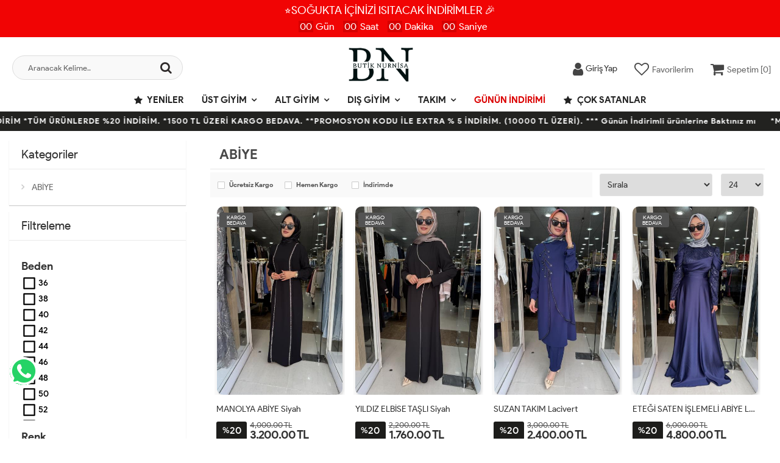

--- FILE ---
content_type: text/html; charset=UTF-8
request_url: https://www.nurnisa.com.tr/abiye
body_size: 15412
content:
<!DOCTYPE html>
<html lang="tr">
	<head>
		<meta http-equiv="Content-Type" content="text/html; charset=utf-8" />
<meta name="keywords" content=",ABİYE,Elbise, Tunik, Ferace, Takım ve Aksesuar Modelleri Uygun Fiyatlarla nurnisa.com.tr&#39; da, tesettür, kıyafet, butiknurnisa.com, hicab, kapalı giyim, trend ürün, pantolon, kaban, kap, tunik, viskon elbise, şifon elbise, düğünlük, nişanlık, giyçık, gömlek, çanta, cüzdan, etek, eswapp, alvina, woon, polo, ççs, abiye, abaya, triko, kazak," />
<meta name="description" content="ABİYE  ürünleri" />
<meta http-equiv="x-dns-prefetch-control" content="on">
  <link rel="dns-prefetch" href="https://ajax.googleapis.com" /><meta name="robots" content="index, follow"/>
<meta name="Language" content="Turkish" />
<meta http-equiv="Content-Language" content="tr" />
<link rel="canonical" href="https://www.nurnisa.com.tr/abiye"/>
<link rel="next" href="https://www.nurnisa.com.tr/abiye/2" />
<base href="https://www.nurnisa.com.tr/" />

<meta property="og:url" content="https://www.nurnisa.com.tr/abiye" />
<meta property="og:title" content=" ABİYE ürünleri - BN / Butik Nurnisa | Tesettür Giyim Modelleri Uygun Fiyatlarla" />
<meta property="og:description" content="ABİYE  ürünleri" />
<meta property="og:image" content="https://www.nurnisa.com.tr/images/markalar/" />

<meta name="twitter:card" content="summary" />
<meta name="twitter:site" content="@" />
<meta name="twitter:title" content=" ABİYE ürünleri - BN / Butik Nurnisa | Tesettür Giyim Modelleri Uygun Fiyatlarla" />
<meta name="twitter:description" content="ABİYE  ürünleri" />
<meta name="twitter:image" content="https://www.nurnisa.com.tr/images/markalar/" /><title> ABİYE ürünleri - BN / Butik Nurnisa | Tesettür Giyim Modelleri Uygun Fiyatlarla</title>
<link rel="shortcut icon" type="image/png" href="images/nurnisalogo-favicon-1.jpg"/>
<link rel="stylesheet" href="assets/css/all-css.php?v=5.05" />
<link rel="stylesheet" href="https://cdnjs.cloudflare.com/ajax/libs/limonte-sweetalert2/11.4.4/sweetalert2.min.css" integrity="sha512-y4S4cBeErz9ykN3iwUC4kmP/Ca+zd8n8FDzlVbq5Nr73gn1VBXZhpriQ7avR+8fQLpyq4izWm0b8s6q4Vedb9w==" crossorigin="anonymous" referrerpolicy="no-referrer" />
<link rel="stylesheet" href="https://cdnjs.cloudflare.com/ajax/libs/jquery-bar-rating/1.2.2/themes/css-stars.min.css" integrity="sha512-Epht+5WVzDSqn0LwlaQm6dpiVhajT713iLdBEr3NLbKYsiVB2RiN9kLlrR0orcvaKSbRoZ/qYYsmN1vk/pKSBg==" crossorigin="anonymous" referrerpolicy="no-referrer" />
<link rel="stylesheet" href="templates/flow/style.css?v=5.05" />
<link rel="manifest" href="manifest.json"><script type="9e98c8a87fc27d3ed1987f17-text/javascript" src="//ajax.googleapis.com/ajax/libs/jquery/2.2.4/jquery.min.js"></script>
<!-- Google tag (gtag.js) --> <script async src="https://www.googletagmanager.com/gtag/js?id=AW-16943433979" type="9e98c8a87fc27d3ed1987f17-text/javascript"></script> <script type="9e98c8a87fc27d3ed1987f17-text/javascript"> window.dataLayer = window.dataLayer || []; function gtag(){dataLayer.push(arguments);} gtag('js', new Date()); gtag('config', 'AW-16943433979'); </script>
<!-- Event snippet for Alışveriş sepetine ekleme conversion page --> <script type="9e98c8a87fc27d3ed1987f17-text/javascript"> gtag('event', 'conversion', {'send_to': 'AW-16943433979/iZl4CMTrka4aEPuRoY8_'}); </script>
<meta name="google-site-verification" content="W0_Rwo_HaEEVX8EsEpBO7zDg5TYf-XWA-BDKrKwuh9I" /><meta name="p:domain_verify" content="dadf6c725673d39e2c12497c34962fc0"/><link rel="stylesheet" href="assets/css/sepet-hizli.min.css" /><script type="9e98c8a87fc27d3ed1987f17-text/javascript">var currentact = 'kategoriGoster';</script> 
		 <!-- Charset & Viewport -->
		<meta charset="utf-8">
		<meta name="viewport" content="width=device-width, initial-scale=1">
		<!-- Mobile Capabilities -->
		<meta name="HandheldFriendly" content="True">
		<meta name="MobileOptimized" content="320">
		<meta name="apple-mobile-web-app-capable" content="yes">
		<!-- Theme Colors -->
		<meta name="theme-color" content="#ffffff" media="(prefers-color-scheme: light)">
		<meta name="theme-color" content="#000000" media="(prefers-color-scheme: dark)">
		<!-- Performance: Resource Hints -->
		<link rel="preconnect" href="https://cdnjs.cloudflare.com" crossorigin>
		<link rel="dns-prefetch" href="//cdnjs.cloudflare.com">
		<link rel="preconnect" href="https://connect.facebook.net" crossorigin>
		<link rel="dns-prefetch" href="//connect.facebook.net">
		<!-- Icons & Manifest -->
		<link rel="apple-touch-icon" href="/icons/apple-icon.png">
		<link rel="mask-icon" href="/icons/safari-pinned-tab.svg" color="#000000">
		<link rel="manifest" href="/manifest.json">
		<!-- Styles: Preload + Load -->
		<link rel="preload" href="/templates/flow/assets/css/all-css.php" as="style">
		<link rel="stylesheet" href="/templates/flow/assets/css/all-css.php">
	</head>
	<body class="pagekategoriGoster"> 
		<div class="swal-overlay"></div>
		<div id="menu_overlay2" class="menu_overlay2"></div>
		<div id="header" class="header"> 

			<div class="headerDiscount " style="background:#f10404">⭐SOĞUKTA İÇİNİZİ ISITACAK  İNDİRİMLER 🎉</div>
					<div id="countdown-display" class="" style="background:#f10404"> <span class="days">00</span> Gün <span class="hours">00</span> Saat <span class="minutes">00</span> Dakika <span class="seconds">00</span> Saniye </div>
			
		<div class="top-header hidden ">
				<div class="container-fluid">
					
					<div class="pull-left support-link hidden-sm hidden-md">
						<a href="ac/iletisim"><span class="phoneTop"><i class="fa fa-phone"></i> 0537 490 24 15</span></a>
					</div>
					
					<div class="support-link">
							<a href="ac/iletisim"><i class="fa fa-circle-o"></i> İletişim</a>
							<a href="/ac/sss"><i class="fa fa-circle-o"></i> S.S.S</a>
							<a href="/ac/siparistakip"><i class="fa fa-circle-o"></i> Sipariş Takibi</a>
					</div>
					
				</div>
			</div>

			<div id="main-header" class="main-header">
				<div class="container-fluid">
					<div class="row">

					
											

					<div class="col-lg-3 col-sm-3 header-search-box ">
						<form class="form-inline" action="page.php" method="get">
						<input type="hidden" name="searchType" value="3">
						<input type="hidden" name="act" value="arama">
							<div class="form-group input-serach">
								<input type="text" id="detailSearchKeyx" name="str" value placeholder="Aranacak Kelime..">
								<button type="submit" class="pull-right btn-search"><i class="fa fa-search"></i></button>
							</div>
						</form>
					</div>

					
					<div class="col-lg-5 col-sm-3 col-xs-4 logo text-center">
						<a href="./"><img alt="BN / Butik Nurnisa | Tesettür Giyim Modelleri Uygun Fiyatlarla" src="/images/nurnisalogo-templateLogo-1.png" /></a>
					</div>

										
					
				
					<div class="col-lg-4 col-sm-5 col-xs-4 user-block" id="user-block">
						<div class="user-navigation-container "> <ul class="user-navigation"> <li class="login-register-button-container"> <div class="login-wrap"> <div class="icon-container"><i class="fa fa-user"></i></div> <div class="login-container hidden-xs hidden-sm"> <span>Giriş Yap</span> <div class="login-panel-container"> <a href="ac/login"><div class="account-button login"> Giriş Yap</div></a> <a href="ac/register"><div class="account-button register">Üye Ol</div></a> </div> </div> </div> </li> <li class="hidden-xs"> <a href="ac/alarmList"> <div class="icon-container"><i class="fa fa-heart-o"></i></div> <div class="nav-span hidden-sm">Favorilerim</div> </a> </li> <li class="basket-button-container"> <a href="ac/sepet" class="imgSepetGoster"> <div class="icon-container"><i class="fa fa-shopping-cart"></i></div> <div class="nav-span hidden-xs hidden-sm">Sepetim [<span id="toplamUrun">0</span>]</div> </a> </li> </ul> </div>
					</div>
					<script type="9e98c8a87fc27d3ed1987f17-text/javascript">

						$.ajax({
							url: '/templates/flow/userMenu.php',
							type: 'GET',
							async: true,
							beforeSend: function() {
							},
							success: function (response) {
								$('#user-block').html(response);
							}
						});
					</script>
					
					
					</div>    
				</div>    
			</div>
		
		
			<div id="nav-top-menu" class="nav-top-menu ">
				<div class="container">
					<div class="row">

						<div id="main-menu" class="col-sm-12 main-menu">
							<nav class="navbar navbar-default">
								<div class="container-fluid">
									<div id="navbar" class="navbar-collapse collapse">
										<ul class="nav navbar-nav">
											<li class="yeniler"><a href="ac/yeni"><i class="fa fa-star"></i> Yeniler</a></li>
											<li class="ust-giyim dropdown"><a href="/ust-giyim" id="a93" class="dropdown-toggle">Üst Giyim</a><ul class="dropdown-menu"><div class="row"><div class="col-md-2 catLanding">                            <a href="./ac/yeni">Yeni Gelenler</a>                            <a href="./ac/indirimde">İndirimdekiler</a>                            <a href="./ac/cokSatanlar">Çok Satanlar</a>                         </div><div class="col-md-7 menucol"><li class="tunik">                                        <a href="/tunik"><i class="fa fa-caret-right"></i> Tunik</a>                                     </li><li class="elbise">                                        <a href="/elbise"><i class="fa fa-caret-right"></i> Elbise</a>                                     </li><li class="gomlek">                                        <a href="/gomlek"><i class="fa fa-caret-right"></i> Gömlek</a>                                     </li><li class="penye">                                        <a href="/penye"><i class="fa fa-caret-right"></i> Penye</a>                                     </li><li class="sweat-shirt">                                        <a href="/sweat-shirt"><i class="fa fa-caret-right"></i> Sweat Shirt</a>                                     </li><li class="kazak">                                        <a href="/kazak"><i class="fa fa-caret-right"></i> Kazak</a>                                     </li><li class="trench">                                        <a href="/trench"><i class="fa fa-caret-right"></i> TRENCH</a>                                     </li><li class="first abaya">                                        <a href="/abaya"><i class="fa fa-caret-right"></i> ABİYE</a><ul><li><a href="/abiye">ABİYE</a></li></ul></li><li class="bluz">                                        <a href="/bluz"><i class="fa fa-caret-right"></i> BLUZ</a>                                     </li><li class="tisort">                                        <a href="/tisort"><i class="fa fa-caret-right"></i> Tisört</a>                                     </li><li class="giycik">                                        <a href="/giycik"><i class="fa fa-caret-right"></i> GİYÇIK</a>                                     </li></div><div class="catimg col-sm-3">                                <a href="/ust-giyim">                                    <img class="img-responsive" src="images/kategoriler/Ust-Giyim-resim-93.webp" alt="Üst Giyim">                                </a>                             </div><div class="clearfix"></div></div></ul></li><li class="alt-giyim dropdown"><a href="/alt-giyim" id="a94" class="dropdown-toggle">Alt Giyim</a><ul class="dropdown-menu"><div class="row"><div class="col-md-2 catLanding">                            <a href="./ac/yeni">Yeni Gelenler</a>                            <a href="./ac/indirimde">İndirimdekiler</a>                            <a href="./ac/cokSatanlar">Çok Satanlar</a>                         </div><div class="col-md-7 menucol"><li class="pantolon">                                        <a href="/pantolon"><i class="fa fa-caret-right"></i> Pantolon</a>                                     </li><li class="etek">                                        <a href="/etek"><i class="fa fa-caret-right"></i> Etek</a>                                     </li></div><div class="catimg col-sm-3">                                <a href="/alt-giyim">                                    <img class="img-responsive" src="images/kategoriler/Alt-Giyim-resim-94.webp" alt="Alt Giyim">                                </a>                             </div><div class="clearfix"></div></div></ul></li><li class="dis-giyim dropdown"><a href="/dis-giyim" id="a95" class="dropdown-toggle">Dış Giyim</a><ul class="dropdown-menu"><div class="row"><div class="col-md-2 catLanding">                            <a href="./ac/yeni">Yeni Gelenler</a>                            <a href="./ac/indirimde">İndirimdekiler</a>                            <a href="./ac/cokSatanlar">Çok Satanlar</a>                         </div><div class="col-md-7 menucol"><li class="kaban">                                        <a href="/kaban"><i class="fa fa-caret-right"></i> Kaban</a>                                     </li><li class="hirka">                                        <a href="/hirka"><i class="fa fa-caret-right"></i> Hırka</a>                                     </li><li class="yelek">                                        <a href="/yelek"><i class="fa fa-caret-right"></i> Yelek</a>                                     </li><li class="ceket">                                        <a href="/ceket"><i class="fa fa-caret-right"></i> Ceket</a>                                     </li><li class="kombin">                                        <a href="/kombin"><i class="fa fa-caret-right"></i> Kombin</a>                                     </li><li class="kap">                                        <a href="/kap"><i class="fa fa-caret-right"></i> Kap</a>                                     </li><li class="mont">                                        <a href="/mont"><i class="fa fa-caret-right"></i> Mont</a>                                     </li><li class="ferace">                                        <a href="/ferace"><i class="fa fa-caret-right"></i> Ferace</a>                                     </li><li class="yagmurluk">                                        <a href="/yagmurluk"><i class="fa fa-caret-right"></i> Yağmurluk</a>                                     </li></div><div class="catimg col-sm-3">                                <a href="/dis-giyim">                                    <img class="img-responsive" src="images/kategoriler/Dis-Giyim-resim-95.webp" alt="Dış Giyim">                                </a>                             </div><div class="clearfix"></div></div></ul></li><li class="takim dropdown"><a href="/takim" id="a97" class="dropdown-toggle">Takım</a><ul class="dropdown-menu"><div class="row"><div class="col-md-2 catLanding">                            <a href="./ac/yeni">Yeni Gelenler</a>                            <a href="./ac/indirimde">İndirimdekiler</a>                            <a href="./ac/cokSatanlar">Çok Satanlar</a>                         </div><div class="col-md-7 menucol"><li class="tunik-takim">                                        <a href="/tunik-takim"><i class="fa fa-caret-right"></i> Tunik Takım</a>                                     </li><li class="etekli-takim">                                        <a href="/etekli-takim"><i class="fa fa-caret-right"></i> Etekli Takım</a>                                     </li><li class="esofman-takimi">                                        <a href="/esofman-takimi"><i class="fa fa-caret-right"></i> Eşofman Takımı</a>                                     </li><li class="yelekli-takim">                                        <a href="/yelekli-takim"><i class="fa fa-caret-right"></i> YELEKLİ TAKIM</a>                                     </li><li class="takim-1">                                        <a href="/takim-1"><i class="fa fa-caret-right"></i> Takımlar</a>                                     </li><li class="takim-pantolonlu">                                        <a href="/takim-pantolonlu"><i class="fa fa-caret-right"></i> TAKIM PANTOLONLU</a>                                     </li></div><div class="catimg col-sm-3">                                <a href="/takim">                                    <img class="img-responsive" src="images/kategoriler/Takim-resim-97.webp" alt="Takım">                                </a>                             </div><div class="clearfix"></div></div></ul></li><li class="firsat-urunu"><a href="/firsat-urunu" style="color:#db0000;">Günün İndirimi</a></li>											<li class="yeniler"><a href="ac/cokSatanlar"><i class="fa fa-star"></i> Çok Satanlar</a></li>
										</ul>
										</div>
								</div>
							</nav>
						</div>						
					</div>
				</div>
			</div>
				</div>

					<div class="marquee_container " style="background:#222220">
				<div class="marquee_wrapper">
					<div class="marquee_textContainer">
						<span>*MONT VE KABANLARDA %30 İNDİRİM *SELAM MARKADA %30 İNDİRİM *PUREVA  %32+%20 İNDİRİM *TÜM ÜRÜNLERDE  %20 İNDİRİM.  *1500 TL ÜZERİ KARGO BEDAVA.        **PROMOSYON KODU İLE EXTRA % 5 İNDİRİM. (10000 TL ÜZERİ).      *** Günün İndirimli ürünlerine Baktınız mı</span>
						<span>*MONT VE KABANLARDA %30 İNDİRİM *SELAM MARKADA %30 İNDİRİM *PUREVA  %32+%20 İNDİRİM *TÜM ÜRÜNLERDE  %20 İNDİRİM.  *1500 TL ÜZERİ KARGO BEDAVA.        **PROMOSYON KODU İLE EXTRA % 5 İNDİRİM. (10000 TL ÜZERİ).      *** Günün İndirimli ürünlerine Baktınız mı</span>
						<span>*MONT VE KABANLARDA %30 İNDİRİM *SELAM MARKADA %30 İNDİRİM *PUREVA  %32+%20 İNDİRİM *TÜM ÜRÜNLERDE  %20 İNDİRİM.  *1500 TL ÜZERİ KARGO BEDAVA.        **PROMOSYON KODU İLE EXTRA % 5 İNDİRİM. (10000 TL ÜZERİ).      *** Günün İndirimli ürünlerine Baktınız mı</span>
						<span>*MONT VE KABANLARDA %30 İNDİRİM *SELAM MARKADA %30 İNDİRİM *PUREVA  %32+%20 İNDİRİM *TÜM ÜRÜNLERDE  %20 İNDİRİM.  *1500 TL ÜZERİ KARGO BEDAVA.        **PROMOSYON KODU İLE EXTRA % 5 İNDİRİM. (10000 TL ÜZERİ).      *** Günün İndirimli ürünlerine Baktınız mı</span>
						<span>*MONT VE KABANLARDA %30 İNDİRİM *SELAM MARKADA %30 İNDİRİM *PUREVA  %32+%20 İNDİRİM *TÜM ÜRÜNLERDE  %20 İNDİRİM.  *1500 TL ÜZERİ KARGO BEDAVA.        **PROMOSYON KODU İLE EXTRA % 5 İNDİRİM. (10000 TL ÜZERİ).      *** Günün İndirimli ürünlerine Baktınız mı</span>
						<span>*MONT VE KABANLARDA %30 İNDİRİM *SELAM MARKADA %30 İNDİRİM *PUREVA  %32+%20 İNDİRİM *TÜM ÜRÜNLERDE  %20 İNDİRİM.  *1500 TL ÜZERİ KARGO BEDAVA.        **PROMOSYON KODU İLE EXTRA % 5 İNDİRİM. (10000 TL ÜZERİ).      *** Günün İndirimli ürünlerine Baktınız mı</span>
						<span>*MONT VE KABANLARDA %30 İNDİRİM *SELAM MARKADA %30 İNDİRİM *PUREVA  %32+%20 İNDİRİM *TÜM ÜRÜNLERDE  %20 İNDİRİM.  *1500 TL ÜZERİ KARGO BEDAVA.        **PROMOSYON KODU İLE EXTRA % 5 İNDİRİM. (10000 TL ÜZERİ).      *** Günün İndirimli ürünlerine Baktınız mı</span>
						<span>*MONT VE KABANLARDA %30 İNDİRİM *SELAM MARKADA %30 İNDİRİM *PUREVA  %32+%20 İNDİRİM *TÜM ÜRÜNLERDE  %20 İNDİRİM.  *1500 TL ÜZERİ KARGO BEDAVA.        **PROMOSYON KODU İLE EXTRA % 5 İNDİRİM. (10000 TL ÜZERİ).      *** Günün İndirimli ürünlerine Baktınız mı</span>
						<span>*MONT VE KABANLARDA %30 İNDİRİM *SELAM MARKADA %30 İNDİRİM *PUREVA  %32+%20 İNDİRİM *TÜM ÜRÜNLERDE  %20 İNDİRİM.  *1500 TL ÜZERİ KARGO BEDAVA.        **PROMOSYON KODU İLE EXTRA % 5 İNDİRİM. (10000 TL ÜZERİ).      *** Günün İndirimli ürünlerine Baktınız mı</span>
						<span>*MONT VE KABANLARDA %30 İNDİRİM *SELAM MARKADA %30 İNDİRİM *PUREVA  %32+%20 İNDİRİM *TÜM ÜRÜNLERDE  %20 İNDİRİM.  *1500 TL ÜZERİ KARGO BEDAVA.        **PROMOSYON KODU İLE EXTRA % 5 İNDİRİM. (10000 TL ÜZERİ).      *** Günün İndirimli ürünlerine Baktınız mı</span>
						<span>*MONT VE KABANLARDA %30 İNDİRİM *SELAM MARKADA %30 İNDİRİM *PUREVA  %32+%20 İNDİRİM *TÜM ÜRÜNLERDE  %20 İNDİRİM.  *1500 TL ÜZERİ KARGO BEDAVA.        **PROMOSYON KODU İLE EXTRA % 5 İNDİRİM. (10000 TL ÜZERİ).      *** Günün İndirimli ürünlerine Baktınız mı</span>
						<span>*MONT VE KABANLARDA %30 İNDİRİM *SELAM MARKADA %30 İNDİRİM *PUREVA  %32+%20 İNDİRİM *TÜM ÜRÜNLERDE  %20 İNDİRİM.  *1500 TL ÜZERİ KARGO BEDAVA.        **PROMOSYON KODU İLE EXTRA % 5 İNDİRİM. (10000 TL ÜZERİ).      *** Günün İndirimli ürünlerine Baktınız mı</span>
						<span>*MONT VE KABANLARDA %30 İNDİRİM *SELAM MARKADA %30 İNDİRİM *PUREVA  %32+%20 İNDİRİM *TÜM ÜRÜNLERDE  %20 İNDİRİM.  *1500 TL ÜZERİ KARGO BEDAVA.        **PROMOSYON KODU İLE EXTRA % 5 İNDİRİM. (10000 TL ÜZERİ).      *** Günün İndirimli ürünlerine Baktınız mı</span>
					</div>
				</div>
			</div>
						
		
			<style type="text/css">.clear-space { clear: inherit!important;}</style>
			
			<div class="columns-container">
				<div class="container-fluid" id="columns">

					<div class="breadcrumb clearfix hidden-lg hidden-md">
						<li class="home"><a href="./"><i class="fa fa-home"></i> Anasayfa</a></li> 
						<ul class="breadcrumbs" itemscope itemtype="http://schema.org/BreadcrumbList"><li itemprop="itemListElement" itemscope itemtype="http://schema.org/ListItem"><a itemprop="item" class="BreadCrumb" href="/ust-giyim"><span itemprop="name">Üst Giyim</span></a><meta itemprop="position" content="1" /></li> <li itemprop="itemListElement" itemscope itemtype="http://schema.org/ListItem"><a itemprop="item" class="BreadCrumb" href="/abaya"><span itemprop="name">ABİYE</span></a><meta itemprop="position" content="2" /></li> <li itemprop="itemListElement" itemscope itemtype="http://schema.org/ListItem"><a itemprop="item" class="BreadCrumb" href="/abiye"><span itemprop="name">ABİYE</span></a><meta itemprop="position" content="3" /></li></ul> 			  			  
					</div>

					<div class="row">
						<div class="column col-xs-12 col-lg-3" id="left_column">
						<div class="block left-module hidden-sm hidden-xs">
								<p class="title_block">Kategoriler <span class="downicon pull-right fa fa-caret-down"></span></p>
								<div class="block_content">
									<div class="layered layered-category">
										<div class="layered-content">
											<ul class="tree-menu">
												<li id="cat_131" catID="123"><a href="/abiye">ABİYE</a></li>											</ul>
										</div>
									</div>
								</div>
							</div>

							<div class="block left-module">
								<p class="title_block">Filtreleme <span class="downicon pull-right fa fa-caret-down"></span></p>
								<div class="block_content">
									<div class="layered layered-filter-price">
										<div id='filterContainer'><!-- HEADER -->

<!-- // HEADER -->

	<div class="layered_subtitle">Beden</div>



	<div class="layered-content">
	<ul class="check-box-list" id="filter_wrap"><li><input type="checkbox"   class="filterCheck beden  " filterKey="Beden" filterValue="36" total="4" id="filter_38495" /> <label class="filterCheck  36 beden " for="filter_38495">36</label><div class="clear-space filter-clear"></div><input type="checkbox"   class="filterCheck beden  " filterKey="Beden" filterValue="38" total="21" id="filter_64512" /> <label class="filterCheck  38 beden " for="filter_64512">38</label><div class="clear-space filter-clear"></div><input type="checkbox"   class="filterCheck beden  " filterKey="Beden" filterValue="40" total="22" id="filter_81953" /> <label class="filterCheck  40 beden " for="filter_81953">40</label><div class="clear-space filter-clear"></div><input type="checkbox"   class="filterCheck beden  " filterKey="Beden" filterValue="42" total="22" id="filter_85382" /> <label class="filterCheck  42 beden " for="filter_85382">42</label><div class="clear-space filter-clear"></div><input type="checkbox"   class="filterCheck beden  " filterKey="Beden" filterValue="44" total="24" id="filter_1606" /> <label class="filterCheck  44 beden " for="filter_1606">44</label><div class="clear-space filter-clear"></div><input type="checkbox"   class="filterCheck beden  " filterKey="Beden" filterValue="46" total="12" id="filter_23613" /> <label class="filterCheck  46 beden " for="filter_23613">46</label><div class="clear-space filter-clear"></div><input type="checkbox"   class="filterCheck beden  " filterKey="Beden" filterValue="48" total="8" id="filter_5938" /> <label class="filterCheck  48 beden " for="filter_5938">48</label><div class="clear-space filter-clear"></div><input type="checkbox"   class="filterCheck beden  " filterKey="Beden" filterValue="50" total="4" id="filter_77067" /> <label class="filterCheck  50 beden " for="filter_77067">50</label><div class="clear-space filter-clear"></div><input type="checkbox"   class="filterCheck beden  " filterKey="Beden" filterValue="52" total="4" id="filter_31678" /> <label class="filterCheck  52 beden " for="filter_31678">52</label><div class="clear-space filter-clear"></div><input type="checkbox"   class="filterCheck beden  " filterKey="Beden" filterValue="54" total="2" id="filter_191" /> <label class="filterCheck  54 beden " for="filter_191">54</label><div class="clear-space filter-clear"></div></li></ul>
	</div>

	<div class="layered_subtitle">Renk</div>



	<div class="layered-content">
	<ul class="check-box-list" id="filter_wrap"><li><input type="checkbox"   class="filterCheck renk  " filterKey="Renk" filterValue="A%C3%A7%C4%B1k+Pembe" total="1" id="filter_55681" /> <label class="filterCheck  acik-pembe renk " for="filter_55681">Açık Pembe</label><div class="clear-space filter-clear"></div><input type="checkbox"   class="filterCheck renk  " filterKey="Renk" filterValue="Bej" total="5" id="filter_54108" /> <label class="filterCheck  bej renk " for="filter_54108">Bej</label><div class="clear-space filter-clear"></div><input type="checkbox"   class="filterCheck renk  " filterKey="Renk" filterValue="Beyaz" total="2" id="filter_39250" /> <label class="filterCheck  beyaz renk " for="filter_39250">Beyaz</label><div class="clear-space filter-clear"></div><input type="checkbox"   class="filterCheck renk  " filterKey="Renk" filterValue="Gri" total="1" id="filter_14544" /> <label class="filterCheck  gri renk " for="filter_14544">Gri</label><div class="clear-space filter-clear"></div><input type="checkbox"   class="filterCheck renk  " filterKey="Renk" filterValue="Lacivert" total="11" id="filter_84756" /> <label class="filterCheck  lacivert renk " for="filter_84756">Lacivert</label><div class="clear-space filter-clear"></div><input type="checkbox"   class="filterCheck renk  " filterKey="Renk" filterValue="Mavi" total="1" id="filter_77932" /> <label class="filterCheck  mavi renk " for="filter_77932">Mavi</label><div class="clear-space filter-clear"></div><input type="checkbox"   class="filterCheck renk  " filterKey="Renk" filterValue="Mor" total="1" id="filter_53928" /> <label class="filterCheck  mor renk " for="filter_53928">Mor</label><div class="clear-space filter-clear"></div><input type="checkbox"   class="filterCheck renk  " filterKey="Renk" filterValue="M%C3%BCrd%C3%BCm" total="1" id="filter_86835" /> <label class="filterCheck  murdum renk " for="filter_86835">Mürdüm</label><div class="clear-space filter-clear"></div><input type="checkbox"   class="filterCheck renk  " filterKey="Renk" filterValue="Pudra" total="1" id="filter_18220" /> <label class="filterCheck  pudra renk " for="filter_18220">Pudra</label><div class="clear-space filter-clear"></div><input type="checkbox"   class="filterCheck renk  " filterKey="Renk" filterValue="Siyah" total="15" id="filter_44978" /> <label class="filterCheck  siyah renk " for="filter_44978">Siyah</label><div class="clear-space filter-clear"></div><input type="checkbox"   class="filterCheck renk  " filterKey="Renk" filterValue="Tar%C3%A7%C4%B1n" total="1" id="filter_97078" /> <label class="filterCheck  tarcin renk " for="filter_97078">Tarçın</label><div class="clear-space filter-clear"></div><input type="checkbox"   class="filterCheck renk  " filterKey="Renk" filterValue="Turkuaz" total="1" id="filter_23467" /> <label class="filterCheck  turkuaz renk " for="filter_23467">Turkuaz</label><div class="clear-space filter-clear"></div><input type="checkbox"   class="filterCheck renk  " filterKey="Renk" filterValue="Ye%C5%9Fil" total="2" id="filter_2642" /> <label class="filterCheck  yesil renk " for="filter_2642">Yeşil</label><div class="clear-space filter-clear"></div><input type="checkbox"   class="filterCheck renk  " filterKey="Renk" filterValue="Z%C3%BCmr%C3%BCt" total="2" id="filter_50935" /> <label class="filterCheck  zumrut renk " for="filter_50935">Zümrüt</label><div class="clear-space filter-clear"></div></li></ul>
	</div>

	<div class="layered_subtitle">Markalar</div>



	<div class="layered-content">
	<ul class="check-box-list" id="filter_wrap"><li><input type="checkbox"   class="filterCheck markalar  " filterKey="Markalar" filterValue="nurnisa-butik" total="9" id="filter_24484" /> <label class="filterCheck  nurnisa-butik markalar " for="filter_24484">Nurnisa Butik</label><div class="clear-space filter-clear"></div><input type="checkbox"   class="filterCheck markalar  " filterKey="Markalar" filterValue="butik-nurnisa" total="34" id="filter_52658" /> <label class="filterCheck  butik-nurnisa markalar " for="filter_52658">BUTİK NURNİSA</label><div class="clear-space filter-clear"></div><input type="checkbox"   class="filterCheck markalar  " filterKey="Markalar" filterValue="pololive" total="2" id="filter_78408" /> <label class="filterCheck  pololive markalar " for="filter_78408">POLOLİVE</label><div class="clear-space filter-clear"></div></li></ul>
	</div>
<!-- FOOTER -->

<!-- // FOOTER -->
            <div style='clear:both'></div>
                <form action="" method='post' id='filterClean' style='display:none;'>
                    <input type='hidden' name='filterSubmit' class='filterSubmit' value='true' />
                    <a href='#' onclick="if (!window.__cfRLUnblockHandlers) return false; $('#filterClean').submit();" data-cf-modified-9e98c8a87fc27d3ed1987f17-="">Temizle</a>
                </form>
            </div>									</div>
								</div>
							</div>
							
							<div class="block left-module hidden-lg hidden-md">
								<p class="title_block">Sırala <span class="downicon pull-right fa fa-caret-down"></span></p>
								<div class="block_content">
									<div class="layered layered-filter-price toolSelectWrap">
																		</div>
								</div>
							</div>
						</div>

						<div class="center_column category_prod col-xs-12 col-lg-9" id="center_column">
							<div id="view-product-list" class="view-product-list">
								<ul class="product-list grid">
									<h1 class="page-heading clearfix">
<span class="page-heading-title">ABİYE</span>
</h1>
<div class="page-content">
<form id="urunsirala" method="POST" action="">
			   <input type="hidden" name="GlobalFilterPost" value="true" />
			   <table width="100%" class="urunsirala"><tr><td width="100%" class="formlinefix"><div class="cat-filter-bar">
					<div class="cat-filter-box"><input type="checkbox"  name="global-filter[]" value="ucretsiz-kargo" id="ucretsizKargo" /> <label for="ucretsizKargo">Ücretsiz Kargo</label></div>
					<div class="cat-filter-box"><input type="checkbox"  name="global-filter[]" value="hizli-gonderi" id="hizliGonderi" /> <label for="hizliGonderi">Hemen Kargo</label></div>
					<div class="cat-filter-box"><input type="checkbox"  name="global-filter[]" value="indirimde" id="indirimdekiler"/> <label for="indirimdekiler">İndirimde</label></div>
					<div class="clear-space"></div>
			</div></td><td><select onchange="if (!window.__cfRLUnblockHandlers) return false; $('#urunsirala').submit();" name="orderBy" id="orderBy" data-cf-modified-9e98c8a87fc27d3ed1987f17-="">
    <option selected value="default">Sırala</option>
    <option value="tarih-1">Tarihe Göre (<small>Yeni</small>)</option>
    <option value="tarih-2">Tarihe Göre (<small>Eski</small>)</option>
    <option value="fiyat-1">Fiyata Gore (<small>Artan</small>)</option>
    <option value="fiyat-2">Fiyata Gore (<small>Azalan</small>)</option>
    <option value="name-1">Ürün Adına Göre (<small>A-Z</small>)</option>
    <option value="name-2">Ürün Adına Göre (<small>Z-A</small>)</option>
    <option value="sold-1">Satış Adedine Göre (<small>Artan</small>)</option>
    <option value="sold-2">Satış Adedine Göre (<small>Azalan</small>)</option></select><script type="9e98c8a87fc27d3ed1987f17-text/javascript" language='javascript'>
                $('#orderBy').val('default');
		        $(document).ready(function() { $('#orderBy').val('default'); });
		        </script>
			</td><td><select onchange="if (!window.__cfRLUnblockHandlers) return false; $('#urunsirala').submit();" name="cat-limit" id="cat-limit" data-cf-modified-9e98c8a87fc27d3ed1987f17-="">
				<option value="24">24</option>
				<option value="20">20</option>
				<option value="50">50</option>
				<option value="100">100</option>
				</select><script type="9e98c8a87fc27d3ed1987f17-text/javascript" language='javascript'>
                $('#cat-limit').val('24');
		        $(document).ready(function() { $('#cat-limit').val('24'); });
		        </script>
			</td></tr></table></form><hr class="item-order-line" /><li class="col-xs-6 col-sm-4 col-md-4 col-lg-3" id="p2755"><div class="product-container"><div class="left-block"><div class="catalog-item-ribbons"><span class="ribbon-freeCargo">KARGO BEDAVA</span></div><div class="buttons"><a class="addtowishlist" href="#" onclick="if (!window.__cfRLUnblockHandlers) return false; myalert('Bu özellik sadece site üyelerine açıktır.','warning'); return false;" data-cf-modified-9e98c8a87fc27d3ed1987f17-=""><i class="fa fa-heart-o"></i></a><a class="addtocart hidden-xs hidden-sm hidden-md" href="/manolya-abiye-siyah"><i class="fa fa-shopping-bag"></i></a></div><div class="clearfix"></div><a href="/manolya-abiye-siyah" class="imgLink"><img class="lazy lozad" alt="MANOLYA ABİYE Siyah" src="templates/flow/images/load.gif" data-src="images/products/101_2711_1_20250630002837.jpg/75/400/600/crop-to-fit" loading="lazy"></a><div class="product-variants"><table><tr><td valign="top"><div class="UrunSecenekleriHeader">Beden</div><ul class='urunSecim urunSecim_2755_ozellik1detay'><li data-value='44' stok="1" class="varCheck  44" onclick="if (!window.__cfRLUnblockHandlers) return false; updateUrunSecim('2755','ozellik1detay','44','800','40',this)" data-cf-modified-9e98c8a87fc27d3ed1987f17-="">44</li><li data-value='46' disabled="disabled" stok="0" class="varCheck disabled 46" onclick="if (!window.__cfRLUnblockHandlers) return false; updateUrunSecim('2755','ozellik1detay','46','800','40',this)" data-cf-modified-9e98c8a87fc27d3ed1987f17-="">46</li><li data-value='48' stok="1" class="varCheck  48" onclick="if (!window.__cfRLUnblockHandlers) return false; updateUrunSecim('2755','ozellik1detay','48','800','40',this)" data-cf-modified-9e98c8a87fc27d3ed1987f17-="">48</li><li data-value='50' stok="1" class="varCheck  50" onclick="if (!window.__cfRLUnblockHandlers) return false; updateUrunSecim('2755','ozellik1detay','50','800','40',this)" data-cf-modified-9e98c8a87fc27d3ed1987f17-="">50</li><li data-value='52' disabled="disabled" stok="0" class="varCheck disabled 52" onclick="if (!window.__cfRLUnblockHandlers) return false; updateUrunSecim('2755','ozellik1detay','52','800','40',this)" data-cf-modified-9e98c8a87fc27d3ed1987f17-="">52</li><li data-value='54' stok="1" class="varCheck  54" onclick="if (!window.__cfRLUnblockHandlers) return false; updateUrunSecim('2755','ozellik1detay','54','800','40',this)" data-cf-modified-9e98c8a87fc27d3ed1987f17-="">54</li></ul><input type='hidden' id='urunSecim_2755_ozellik1detay' name='ozellik1detay' value='' /></td></tr></table></div></div> <div class="right-block"><h5 class="product-name"><a href="/manolya-abiye-siyah" title="MANOLYA ABİYE Siyah">MANOLYA ABİYE Siyah</a></h5><div class="content_price"><div class="discount-badge"><small>%</small><span>20</span></div><div class="prices"><div class="price old-price" data-oldprice="4000">4,000.00 TL</div><div class="price product-price">3,200.00 TL</div></div></div><div class="clearfix"></div><div class="spriceWrap" style="background-color: #b30083;">%20 YENİYIL İNDİRİMİ</div></div></div></li><li class="col-xs-6 col-sm-4 col-md-4 col-lg-3" id="p2623"><div class="product-container"><div class="left-block"><div class="catalog-item-ribbons"><span class="ribbon-freeCargo">KARGO BEDAVA</span></div><div class="buttons"><a class="addtowishlist" href="#" onclick="if (!window.__cfRLUnblockHandlers) return false; myalert('Bu özellik sadece site üyelerine açıktır.','warning'); return false;" data-cf-modified-9e98c8a87fc27d3ed1987f17-=""><i class="fa fa-heart-o"></i></a><a class="addtocart hidden-xs hidden-sm hidden-md" href="/yildiz-elbise-tasli-siyah"><i class="fa fa-shopping-bag"></i></a></div><div class="clearfix"></div><a href="/yildiz-elbise-tasli-siyah" class="imgLink"><img class="lazy lozad" alt="YILDIZ ELBİSE TAŞLI Siyah" src="templates/flow/images/load.gif" data-src="images/products/101_2578_1_20250508003752.jpg/75/400/600/crop-to-fit" loading="lazy"></a><div class="product-variants"><table><tr><td valign="top"><div class="UrunSecenekleriHeader">Beden</div><ul class='urunSecim urunSecim_2623_ozellik1detay'><li data-value='44' disabled="disabled" stok="0" class="varCheck disabled 44" onclick="if (!window.__cfRLUnblockHandlers) return false; updateUrunSecim('2623','ozellik1detay','44','800','40',this)" data-cf-modified-9e98c8a87fc27d3ed1987f17-="">44</li><li data-value='46' stok="1" class="varCheck  46" onclick="if (!window.__cfRLUnblockHandlers) return false; updateUrunSecim('2623','ozellik1detay','46','800','40',this)" data-cf-modified-9e98c8a87fc27d3ed1987f17-="">46</li><li data-value='48' stok="1" class="varCheck  48" onclick="if (!window.__cfRLUnblockHandlers) return false; updateUrunSecim('2623','ozellik1detay','48','800','40',this)" data-cf-modified-9e98c8a87fc27d3ed1987f17-="">48</li><li data-value='50' stok="1" class="varCheck  50" onclick="if (!window.__cfRLUnblockHandlers) return false; updateUrunSecim('2623','ozellik1detay','50','800','40',this)" data-cf-modified-9e98c8a87fc27d3ed1987f17-="">50</li><li data-value='52' stok="1" class="varCheck  52" onclick="if (!window.__cfRLUnblockHandlers) return false; updateUrunSecim('2623','ozellik1detay','52','800','40',this)" data-cf-modified-9e98c8a87fc27d3ed1987f17-="">52</li><li data-value='54' stok="1" class="varCheck  54" onclick="if (!window.__cfRLUnblockHandlers) return false; updateUrunSecim('2623','ozellik1detay','54','800','40',this)" data-cf-modified-9e98c8a87fc27d3ed1987f17-="">54</li></ul><input type='hidden' id='urunSecim_2623_ozellik1detay' name='ozellik1detay' value='' /></td></tr></table></div></div> <div class="right-block"><h5 class="product-name"><a href="/yildiz-elbise-tasli-siyah" title="YILDIZ ELBİSE TAŞLI Siyah">YILDIZ ELBİSE TAŞLI Siyah</a></h5><div class="content_price"><div class="discount-badge"><small>%</small><span>20</span></div><div class="prices"><div class="price old-price" data-oldprice="2200">2,200.00 TL</div><div class="price product-price">1,760.00 TL</div></div></div><div class="clearfix"></div><div class="spriceWrap" style="background-color: #b30083;">%20 YENİYIL İNDİRİMİ</div></div></div></li><li class="col-xs-6 col-sm-4 col-md-4 col-lg-3" id="p2619"><div class="product-container"><div class="left-block"><div class="catalog-item-ribbons"><span class="ribbon-freeCargo">KARGO BEDAVA</span></div><div class="buttons"><a class="addtowishlist" href="#" onclick="if (!window.__cfRLUnblockHandlers) return false; myalert('Bu özellik sadece site üyelerine açıktır.','warning'); return false;" data-cf-modified-9e98c8a87fc27d3ed1987f17-=""><i class="fa fa-heart-o"></i></a><a class="addtocart hidden-xs hidden-sm hidden-md" href="/suzan-takim-lacivert"><i class="fa fa-shopping-bag"></i></a></div><div class="clearfix"></div><a href="/suzan-takim-lacivert" class="imgLink"><img class="lazy lozad" alt="SUZAN TAKIM Lacivert" src="templates/flow/images/load.gif" data-src="images/products/101_2574_1_20250508004714.jpg/75/400/600/crop-to-fit" loading="lazy"></a><div class="product-variants"><table><tr><td valign="top"><div class="UrunSecenekleriHeader">Beden</div><ul class='urunSecim urunSecim_2619_ozellik1detay'><li data-value='44' stok="1" class="varCheck  44" onclick="if (!window.__cfRLUnblockHandlers) return false; updateUrunSecim('2619','ozellik1detay','44','800','40',this)" data-cf-modified-9e98c8a87fc27d3ed1987f17-="">44</li><li data-value='46' stok="1" class="varCheck  46" onclick="if (!window.__cfRLUnblockHandlers) return false; updateUrunSecim('2619','ozellik1detay','46','800','40',this)" data-cf-modified-9e98c8a87fc27d3ed1987f17-="">46</li><li data-value='48' disabled="disabled" stok="0" class="varCheck disabled 48" onclick="if (!window.__cfRLUnblockHandlers) return false; updateUrunSecim('2619','ozellik1detay','48','800','40',this)" data-cf-modified-9e98c8a87fc27d3ed1987f17-="">48</li><li data-value='50' disabled="disabled" stok="0" class="varCheck disabled 50" onclick="if (!window.__cfRLUnblockHandlers) return false; updateUrunSecim('2619','ozellik1detay','50','800','40',this)" data-cf-modified-9e98c8a87fc27d3ed1987f17-="">50</li><li data-value='52' disabled="disabled" stok="0" class="varCheck disabled 52" onclick="if (!window.__cfRLUnblockHandlers) return false; updateUrunSecim('2619','ozellik1detay','52','800','40',this)" data-cf-modified-9e98c8a87fc27d3ed1987f17-="">52</li><li data-value='54' stok="1" class="varCheck  54" onclick="if (!window.__cfRLUnblockHandlers) return false; updateUrunSecim('2619','ozellik1detay','54','800','40',this)" data-cf-modified-9e98c8a87fc27d3ed1987f17-="">54</li></ul><input type='hidden' id='urunSecim_2619_ozellik1detay' name='ozellik1detay' value='' /></td></tr></table></div></div> <div class="right-block"><h5 class="product-name"><a href="/suzan-takim-lacivert" title="SUZAN TAKIM Lacivert">SUZAN TAKIM Lacivert</a></h5><div class="content_price"><div class="discount-badge"><small>%</small><span>20</span></div><div class="prices"><div class="price old-price" data-oldprice="3000">3,000.00 TL</div><div class="price product-price">2,400.00 TL</div></div></div><div class="clearfix"></div><div class="spriceWrap" style="background-color: #b30083;">%20 YENİYIL İNDİRİMİ</div></div></div></li><li class="col-xs-6 col-sm-4 col-md-4 col-lg-3" id="p2618"><div class="product-container"><div class="left-block"><div class="catalog-item-ribbons"><span class="ribbon-freeCargo">KARGO BEDAVA</span></div><div class="buttons"><a class="addtowishlist" href="#" onclick="if (!window.__cfRLUnblockHandlers) return false; myalert('Bu özellik sadece site üyelerine açıktır.','warning'); return false;" data-cf-modified-9e98c8a87fc27d3ed1987f17-=""><i class="fa fa-heart-o"></i></a><a class="addtocart hidden-xs hidden-sm hidden-md" href="/etegi-saten-islemeli-abiye-lacivert-lacivert"><i class="fa fa-shopping-bag"></i></a></div><div class="clearfix"></div><a href="/etegi-saten-islemeli-abiye-lacivert-lacivert" class="imgLink"><img class="lazy lozad" alt="ETEĞİ SATEN İŞLEMELİ ABİYE LACİVERT Lacivert" src="templates/flow/images/load.gif" data-src="images/products/101_2573_1_20250508005048.jpg/75/400/600/crop-to-fit" loading="lazy"></a><div class="product-variants"><table><tr><td valign="top"><div class="UrunSecenekleriHeader">Beden</div><ul class='urunSecim urunSecim_2618_ozellik1detay'><li data-value='38' stok="1" class="varCheck  38" onclick="if (!window.__cfRLUnblockHandlers) return false; updateUrunSecim('2618','ozellik1detay','38','800','40',this)" data-cf-modified-9e98c8a87fc27d3ed1987f17-="">38</li><li data-value='40' stok="1" class="varCheck  40" onclick="if (!window.__cfRLUnblockHandlers) return false; updateUrunSecim('2618','ozellik1detay','40','800','40',this)" data-cf-modified-9e98c8a87fc27d3ed1987f17-="">40</li><li data-value='42' disabled="disabled" stok="0" class="varCheck disabled 42" onclick="if (!window.__cfRLUnblockHandlers) return false; updateUrunSecim('2618','ozellik1detay','42','800','40',this)" data-cf-modified-9e98c8a87fc27d3ed1987f17-="">42</li><li data-value='44' stok="1" class="varCheck  44" onclick="if (!window.__cfRLUnblockHandlers) return false; updateUrunSecim('2618','ozellik1detay','44','800','40',this)" data-cf-modified-9e98c8a87fc27d3ed1987f17-="">44</li></ul><input type='hidden' id='urunSecim_2618_ozellik1detay' name='ozellik1detay' value='' /></td></tr></table></div></div> <div class="right-block"><h5 class="product-name"><a href="/etegi-saten-islemeli-abiye-lacivert-lacivert" title="ETEĞİ SATEN İŞLEMELİ ABİYE LACİVERT Lacivert">ETEĞİ SATEN İŞLEMELİ ABİYE LACİVERT Lacivert</a></h5><div class="content_price"><div class="discount-badge"><small>%</small><span>20</span></div><div class="prices"><div class="price old-price" data-oldprice="6000">6,000.00 TL</div><div class="price product-price">4,800.00 TL</div></div></div><div class="clearfix"></div><div class="spriceWrap" style="background-color: #b30083;">%20 YENİYIL İNDİRİMİ</div></div></div></li><li class="col-xs-6 col-sm-4 col-md-4 col-lg-3" id="p2617"><div class="product-container"><div class="left-block"><div class="catalog-item-ribbons"><span class="ribbon-freeCargo">KARGO BEDAVA</span></div><div class="buttons"><a class="addtowishlist" href="#" onclick="if (!window.__cfRLUnblockHandlers) return false; myalert('Bu özellik sadece site üyelerine açıktır.','warning'); return false;" data-cf-modified-9e98c8a87fc27d3ed1987f17-=""><i class="fa fa-heart-o"></i></a><a class="addtocart hidden-xs hidden-sm hidden-md" href="/gri-islemeli-saten-detayli-abiye-gri"><i class="fa fa-shopping-bag"></i></a></div><div class="clearfix"></div><a href="/gri-islemeli-saten-detayli-abiye-gri" class="imgLink"><img class="lazy lozad" alt="GRİ İŞLEMELİ SATEN DETAYLI ABİYE Gri" src="templates/flow/images/load.gif" data-src="images/products/101_2572_1_20250508005454.jpg/75/400/600/crop-to-fit" loading="lazy"></a><div class="product-variants"><table><tr><td valign="top"><div class="UrunSecenekleriHeader">Beden</div><ul class='urunSecim urunSecim_2617_ozellik1detay'><li data-value='40' stok="1" class="varCheck  40" onclick="if (!window.__cfRLUnblockHandlers) return false; updateUrunSecim('2617','ozellik1detay','40','800','40',this)" data-cf-modified-9e98c8a87fc27d3ed1987f17-="">40</li><li data-value='42' stok="1" class="varCheck  42" onclick="if (!window.__cfRLUnblockHandlers) return false; updateUrunSecim('2617','ozellik1detay','42','800','40',this)" data-cf-modified-9e98c8a87fc27d3ed1987f17-="">42</li><li data-value='44' stok="1" class="varCheck  44" onclick="if (!window.__cfRLUnblockHandlers) return false; updateUrunSecim('2617','ozellik1detay','44','800','40',this)" data-cf-modified-9e98c8a87fc27d3ed1987f17-="">44</li><li data-value='46' stok="1" class="varCheck  46" onclick="if (!window.__cfRLUnblockHandlers) return false; updateUrunSecim('2617','ozellik1detay','46','800','40',this)" data-cf-modified-9e98c8a87fc27d3ed1987f17-="">46</li></ul><input type='hidden' id='urunSecim_2617_ozellik1detay' name='ozellik1detay' value='' /></td></tr></table></div></div> <div class="right-block"><h5 class="product-name"><a href="/gri-islemeli-saten-detayli-abiye-gri" title="GRİ İŞLEMELİ SATEN DETAYLI ABİYE Gri">GRİ İŞLEMELİ SATEN DETAYLI ABİYE Gri</a></h5><div class="content_price"><div class="discount-badge"><small>%</small><span>20</span></div><div class="prices"><div class="price old-price" data-oldprice="6500">6,500.00 TL</div><div class="price product-price">5,200.00 TL</div></div></div><div class="clearfix"></div><div class="spriceWrap" style="background-color: #b30083;">%20 YENİYIL İNDİRİMİ</div></div></div></li><li class="col-xs-6 col-sm-4 col-md-4 col-lg-3" id="p2616"><div class="product-container"><div class="left-block"><div class="catalog-item-ribbons"><span class="ribbon-freeCargo">KARGO BEDAVA</span></div><div class="buttons"><a class="addtowishlist" href="#" onclick="if (!window.__cfRLUnblockHandlers) return false; myalert('Bu özellik sadece site üyelerine açıktır.','warning'); return false;" data-cf-modified-9e98c8a87fc27d3ed1987f17-=""><i class="fa fa-heart-o"></i></a><a class="addtocart hidden-xs hidden-sm hidden-md" href="/islemeli-saten-karisimi-abiye-siyah"><i class="fa fa-shopping-bag"></i></a></div><div class="clearfix"></div><a href="/islemeli-saten-karisimi-abiye-siyah" class="imgLink"><img class="lazy lozad" alt="İŞLEMELİ SATEN KARIŞIMI ABİYE Siyah" src="templates/flow/images/load.gif" data-src="images/products/101_2571_1_20250508005754.jpg/75/400/600/crop-to-fit" loading="lazy"></a><div class="product-variants"><table><tr><td valign="top"><div class="UrunSecenekleriHeader">Beden</div><ul class='urunSecim urunSecim_2616_ozellik1detay'><li data-value='40' stok="1" class="varCheck  40" onclick="if (!window.__cfRLUnblockHandlers) return false; updateUrunSecim('2616','ozellik1detay','40','800','40',this)" data-cf-modified-9e98c8a87fc27d3ed1987f17-="">40</li><li data-value='42' stok="1" class="varCheck  42" onclick="if (!window.__cfRLUnblockHandlers) return false; updateUrunSecim('2616','ozellik1detay','42','800','40',this)" data-cf-modified-9e98c8a87fc27d3ed1987f17-="">42</li><li data-value='44' disabled="disabled" stok="0" class="varCheck disabled 44" onclick="if (!window.__cfRLUnblockHandlers) return false; updateUrunSecim('2616','ozellik1detay','44','800','40',this)" data-cf-modified-9e98c8a87fc27d3ed1987f17-="">44</li><li data-value='46' stok="1" class="varCheck  46" onclick="if (!window.__cfRLUnblockHandlers) return false; updateUrunSecim('2616','ozellik1detay','46','800','40',this)" data-cf-modified-9e98c8a87fc27d3ed1987f17-="">46</li></ul><input type='hidden' id='urunSecim_2616_ozellik1detay' name='ozellik1detay' value='' /></td></tr></table></div></div> <div class="right-block"><h5 class="product-name"><a href="/islemeli-saten-karisimi-abiye-siyah" title="İŞLEMELİ SATEN KARIŞIMI ABİYE Siyah">İŞLEMELİ SATEN KARIŞIMI ABİYE Siyah</a></h5><div class="content_price"><div class="discount-badge"><small>%</small><span>20</span></div><div class="prices"><div class="price old-price" data-oldprice="8500">8,500.00 TL</div><div class="price product-price">6,800.00 TL</div></div></div><div class="clearfix"></div><div class="spriceWrap" style="background-color: #b30083;">%20 YENİYIL İNDİRİMİ</div></div></div></li><li class="col-xs-6 col-sm-4 col-md-4 col-lg-3" id="p2615"><div class="product-container"><div class="left-block"><div class="catalog-item-ribbons"><span class="ribbon-freeCargo">KARGO BEDAVA</span></div><div class="buttons"><a class="addtowishlist" href="#" onclick="if (!window.__cfRLUnblockHandlers) return false; myalert('Bu özellik sadece site üyelerine açıktır.','warning'); return false;" data-cf-modified-9e98c8a87fc27d3ed1987f17-=""><i class="fa fa-heart-o"></i></a><a class="addtocart hidden-xs hidden-sm hidden-md" href="/kol-pelerinli-abiye-bej"><i class="fa fa-shopping-bag"></i></a></div><div class="clearfix"></div><a href="/kol-pelerinli-abiye-bej" class="imgLink"><img class="lazy lozad" alt="KOL PELERİNLİ ABİYE Bej" src="templates/flow/images/load.gif" data-src="images/products/101_2570_1_20250508010053.jpg/75/400/600/crop-to-fit" loading="lazy"></a><div class="product-variants"><table><tr><td valign="top"><div class="UrunSecenekleriHeader">Beden</div><ul class='urunSecim urunSecim_2615_ozellik1detay'><li data-value='38' stok="1" class="varCheck  38" onclick="if (!window.__cfRLUnblockHandlers) return false; updateUrunSecim('2615','ozellik1detay','38','800','40',this)" data-cf-modified-9e98c8a87fc27d3ed1987f17-="">38</li><li data-value='40' disabled="disabled" stok="0" class="varCheck disabled 40" onclick="if (!window.__cfRLUnblockHandlers) return false; updateUrunSecim('2615','ozellik1detay','40','800','40',this)" data-cf-modified-9e98c8a87fc27d3ed1987f17-="">40</li><li data-value='42' stok="1" class="varCheck  42" onclick="if (!window.__cfRLUnblockHandlers) return false; updateUrunSecim('2615','ozellik1detay','42','800','40',this)" data-cf-modified-9e98c8a87fc27d3ed1987f17-="">42</li><li data-value='44' disabled="disabled" stok="0" class="varCheck disabled 44" onclick="if (!window.__cfRLUnblockHandlers) return false; updateUrunSecim('2615','ozellik1detay','44','800','40',this)" data-cf-modified-9e98c8a87fc27d3ed1987f17-="">44</li><li data-value='46' stok="1" class="varCheck  46" onclick="if (!window.__cfRLUnblockHandlers) return false; updateUrunSecim('2615','ozellik1detay','46','800','40',this)" data-cf-modified-9e98c8a87fc27d3ed1987f17-="">46</li></ul><input type='hidden' id='urunSecim_2615_ozellik1detay' name='ozellik1detay' value='' /></td></tr></table></div></div> <div class="right-block"><h5 class="product-name"><a href="/kol-pelerinli-abiye-bej" title="KOL PELERİNLİ ABİYE Bej">KOL PELERİNLİ ABİYE Bej</a></h5><div class="content_price"><div class="discount-badge"><small>%</small><span>20</span></div><div class="prices"><div class="price old-price" data-oldprice="7000">7,000.00 TL</div><div class="price product-price">5,600.00 TL</div></div></div><div class="clearfix"></div><div class="spriceWrap" style="background-color: #b30083;">%20 YENİYIL İNDİRİMİ</div></div></div></li><li class="col-xs-6 col-sm-4 col-md-4 col-lg-3" id="p2612"><div class="product-container"><div class="left-block"><div class="catalog-item-ribbons"><span class="ribbon-freeCargo">KARGO BEDAVA</span></div><div class="buttons"><a class="addtowishlist" href="#" onclick="if (!window.__cfRLUnblockHandlers) return false; myalert('Bu özellik sadece site üyelerine açıktır.','warning'); return false;" data-cf-modified-9e98c8a87fc27d3ed1987f17-=""><i class="fa fa-heart-o"></i></a><a class="addtocart hidden-xs hidden-sm hidden-md" href="/berlin-etegi-pliseli-abiye-siyah"><i class="fa fa-shopping-bag"></i></a></div><div class="clearfix"></div><a href="/berlin-etegi-pliseli-abiye-siyah" class="imgLink"><img class="lazy lozad" alt="BERLİN ETEĞİ PLİSELİ ABİYE Siyah" src="templates/flow/images/load.gif" data-src="images/products/101_2567_1_20250508010358.jpg/75/400/600/crop-to-fit" loading="lazy"></a><div class="product-variants"><table><tr><td valign="top"><div class="UrunSecenekleriHeader">Beden</div><ul class='urunSecim urunSecim_2612_ozellik1detay'><li data-value='44' stok="1" class="varCheck  44" onclick="if (!window.__cfRLUnblockHandlers) return false; updateUrunSecim('2612','ozellik1detay','44','800','40',this)" data-cf-modified-9e98c8a87fc27d3ed1987f17-="">44</li><li data-value='46' stok="1" class="varCheck  46" onclick="if (!window.__cfRLUnblockHandlers) return false; updateUrunSecim('2612','ozellik1detay','46','800','40',this)" data-cf-modified-9e98c8a87fc27d3ed1987f17-="">46</li><li data-value='48' stok="1" class="varCheck  48" onclick="if (!window.__cfRLUnblockHandlers) return false; updateUrunSecim('2612','ozellik1detay','48','800','40',this)" data-cf-modified-9e98c8a87fc27d3ed1987f17-="">48</li><li data-value='50' stok="1" class="varCheck  50" onclick="if (!window.__cfRLUnblockHandlers) return false; updateUrunSecim('2612','ozellik1detay','50','800','40',this)" data-cf-modified-9e98c8a87fc27d3ed1987f17-="">50</li><li data-value='52' stok="1" class="varCheck  52" onclick="if (!window.__cfRLUnblockHandlers) return false; updateUrunSecim('2612','ozellik1detay','52','800','40',this)" data-cf-modified-9e98c8a87fc27d3ed1987f17-="">52</li><li data-value='54' stok="1" class="varCheck  54" onclick="if (!window.__cfRLUnblockHandlers) return false; updateUrunSecim('2612','ozellik1detay','54','800','40',this)" data-cf-modified-9e98c8a87fc27d3ed1987f17-="">54</li></ul><input type='hidden' id='urunSecim_2612_ozellik1detay' name='ozellik1detay' value='' /></td></tr></table></div></div> <div class="right-block"><h5 class="product-name"><a href="/berlin-etegi-pliseli-abiye-siyah" title="BERLİN ETEĞİ PLİSELİ ABİYE Siyah">BERLİN ETEĞİ PLİSELİ ABİYE Siyah</a></h5><div class="content_price"><div class="discount-badge"><small>%</small><span>20</span></div><div class="prices"><div class="price old-price" data-oldprice="4000">4,000.00 TL</div><div class="price product-price">3,200.00 TL</div></div></div><div class="clearfix"></div><div class="spriceWrap" style="background-color: #b30083;">%20 YENİYIL İNDİRİMİ</div></div></div></li><li class="col-xs-6 col-sm-4 col-md-4 col-lg-3" id="p2611"><div class="product-container"><div class="left-block"><div class="catalog-item-ribbons"><span class="ribbon-freeCargo">KARGO BEDAVA</span></div><div class="buttons"><a class="addtowishlist" href="#" onclick="if (!window.__cfRLUnblockHandlers) return false; myalert('Bu özellik sadece site üyelerine açıktır.','warning'); return false;" data-cf-modified-9e98c8a87fc27d3ed1987f17-=""><i class="fa fa-heart-o"></i></a><a class="addtocart hidden-xs hidden-sm hidden-md" href="/tullu-prenses-tane-abiye-elbise-lacivert"><i class="fa fa-shopping-bag"></i></a></div><div class="clearfix"></div><a href="/tullu-prenses-tane-abiye-elbise-lacivert" class="imgLink"><img class="lazy lozad" alt="TÜLLÜ PRENSES TANE ABİYE ELBİSE Lacivert" src="templates/flow/images/load.gif" data-src="images/products/101_2566_1_20250503235218.jpg/75/400/600/crop-to-fit" loading="lazy"></a><div class="product-variants"><table><tr><td valign="top"><div class="UrunSecenekleriHeader">Beden</div><ul class='urunSecim urunSecim_2611_ozellik1detay'><li data-value='40' stok="2" class="varCheck  40" onclick="if (!window.__cfRLUnblockHandlers) return false; updateUrunSecim('2611','ozellik1detay','40','800','40',this)" data-cf-modified-9e98c8a87fc27d3ed1987f17-="">40</li><li data-value='42' stok="1" class="varCheck  42" onclick="if (!window.__cfRLUnblockHandlers) return false; updateUrunSecim('2611','ozellik1detay','42','800','40',this)" data-cf-modified-9e98c8a87fc27d3ed1987f17-="">42</li><li data-value='44' stok="1" class="varCheck  44" onclick="if (!window.__cfRLUnblockHandlers) return false; updateUrunSecim('2611','ozellik1detay','44','800','40',this)" data-cf-modified-9e98c8a87fc27d3ed1987f17-="">44</li></ul><input type='hidden' id='urunSecim_2611_ozellik1detay' name='ozellik1detay' value='' /></td></tr></table></div></div> <div class="right-block"><h5 class="product-name"><a href="/tullu-prenses-tane-abiye-elbise-lacivert" title="TÜLLÜ PRENSES TANE ABİYE ELBİSE Lacivert">TÜLLÜ PRENSES TANE ABİYE ELBİSE Lacivert</a></h5><div class="content_price"><div class="discount-badge"><small>%</small><span>20</span></div><div class="prices"><div class="price old-price" data-oldprice="3400">3,400.00 TL</div><div class="price product-price">2,720.00 TL</div></div></div><div class="clearfix"></div><div class="spriceWrap" style="background-color: #b30083;">%20 YENİYIL İNDİRİMİ</div></div></div></li><li class="col-xs-6 col-sm-4 col-md-4 col-lg-3" id="p2610"><div class="product-container"><div class="left-block"><div class="catalog-item-ribbons"><span class="ribbon-freeCargo">KARGO BEDAVA</span></div><div class="buttons"><a class="addtowishlist" href="#" onclick="if (!window.__cfRLUnblockHandlers) return false; myalert('Bu özellik sadece site üyelerine açıktır.','warning'); return false;" data-cf-modified-9e98c8a87fc27d3ed1987f17-=""><i class="fa fa-heart-o"></i></a><a class="addtocart hidden-xs hidden-sm hidden-md" href="/janjan-kumas-yandan-bagcikli-tane-abiye-elbise-lacivert"><i class="fa fa-shopping-bag"></i></a></div><div class="clearfix"></div><a href="/janjan-kumas-yandan-bagcikli-tane-abiye-elbise-lacivert" class="imgLink"><img class="lazy lozad" alt="JANJAN KUMAŞ YANDAN BAĞCIKLI TANE ABİYE ELBİSE Lacivert" src="templates/flow/images/load.gif" data-src="images/products/101_2565_1_20250503235458.jpg/75/400/600/crop-to-fit" loading="lazy"></a><div class="product-variants"><table><tr><td valign="top"><div class="UrunSecenekleriHeader">Beden</div><ul class='urunSecim urunSecim_2610_ozellik1detay'><li data-value='38' disabled="disabled" stok="0" class="varCheck disabled 38" onclick="if (!window.__cfRLUnblockHandlers) return false; updateUrunSecim('2610','ozellik1detay','38','800','40',this)" data-cf-modified-9e98c8a87fc27d3ed1987f17-="">38</li><li data-value='40' disabled="disabled" stok="0" class="varCheck disabled 40" onclick="if (!window.__cfRLUnblockHandlers) return false; updateUrunSecim('2610','ozellik1detay','40','800','40',this)" data-cf-modified-9e98c8a87fc27d3ed1987f17-="">40</li><li data-value='42' disabled="disabled" stok="0" class="varCheck disabled 42" onclick="if (!window.__cfRLUnblockHandlers) return false; updateUrunSecim('2610','ozellik1detay','42','800','40',this)" data-cf-modified-9e98c8a87fc27d3ed1987f17-="">42</li><li data-value='44' stok="1" class="varCheck  44" onclick="if (!window.__cfRLUnblockHandlers) return false; updateUrunSecim('2610','ozellik1detay','44','800','40',this)" data-cf-modified-9e98c8a87fc27d3ed1987f17-="">44</li></ul><input type='hidden' id='urunSecim_2610_ozellik1detay' name='ozellik1detay' value='' /></td></tr></table></div></div> <div class="right-block"><h5 class="product-name"><a href="/janjan-kumas-yandan-bagcikli-tane-abiye-elbise-lacivert" title="JANJAN KUMAŞ YANDAN BAĞCIKLI TANE ABİYE ELBİSE Lacivert">JANJAN KUMAŞ YANDAN BAĞCIKLI TANE ABİYE ELBİSE Lacivert</a></h5><div class="content_price"><div class="discount-badge"><small>%</small><span>20</span></div><div class="prices"><div class="price old-price" data-oldprice="2600">2,600.00 TL</div><div class="price product-price">2,080.00 TL</div></div></div><div class="clearfix"></div><div class="spriceWrap" style="background-color: #b30083;">%20 YENİYIL İNDİRİMİ</div></div></div></li><li class="col-xs-6 col-sm-4 col-md-4 col-lg-3" id="p2609"><div class="product-container"><div class="left-block"><div class="catalog-item-ribbons"><span class="ribbon-freeCargo">KARGO BEDAVA</span></div><div class="buttons"><a class="addtowishlist" href="#" onclick="if (!window.__cfRLUnblockHandlers) return false; myalert('Bu özellik sadece site üyelerine açıktır.','warning'); return false;" data-cf-modified-9e98c8a87fc27d3ed1987f17-=""><i class="fa fa-heart-o"></i></a><a class="addtocart hidden-xs hidden-sm hidden-md" href="/janjan-kumas-yandan-bagcikli-tane-abiye-elbise-yesil"><i class="fa fa-shopping-bag"></i></a></div><div class="clearfix"></div><a href="/janjan-kumas-yandan-bagcikli-tane-abiye-elbise-yesil" class="imgLink"><img class="lazy lozad" alt="JANJAN KUMAŞ YANDAN BAĞCIKLI TANE ABİYE ELBİSE Yeşil" src="templates/flow/images/load.gif" data-src="images/products/101_2564_1_20250503235738.jpg/75/400/600/crop-to-fit" loading="lazy"></a><div class="product-variants"><table><tr><td valign="top"><div class="UrunSecenekleriHeader">Beden</div><ul class='urunSecim urunSecim_2609_ozellik1detay'><li data-value='38' disabled="disabled" stok="0" class="varCheck disabled 38" onclick="if (!window.__cfRLUnblockHandlers) return false; updateUrunSecim('2609','ozellik1detay','38','800','40',this)" data-cf-modified-9e98c8a87fc27d3ed1987f17-="">38</li><li data-value='40' disabled="disabled" stok="0" class="varCheck disabled 40" onclick="if (!window.__cfRLUnblockHandlers) return false; updateUrunSecim('2609','ozellik1detay','40','800','40',this)" data-cf-modified-9e98c8a87fc27d3ed1987f17-="">40</li><li data-value='42' stok="1" class="varCheck  42" onclick="if (!window.__cfRLUnblockHandlers) return false; updateUrunSecim('2609','ozellik1detay','42','800','40',this)" data-cf-modified-9e98c8a87fc27d3ed1987f17-="">42</li><li data-value='44' stok="1" class="varCheck  44" onclick="if (!window.__cfRLUnblockHandlers) return false; updateUrunSecim('2609','ozellik1detay','44','800','40',this)" data-cf-modified-9e98c8a87fc27d3ed1987f17-="">44</li></ul><input type='hidden' id='urunSecim_2609_ozellik1detay' name='ozellik1detay' value='' /></td></tr></table></div></div> <div class="right-block"><h5 class="product-name"><a href="/janjan-kumas-yandan-bagcikli-tane-abiye-elbise-yesil" title="JANJAN KUMAŞ YANDAN BAĞCIKLI TANE ABİYE ELBİSE Yeşil">JANJAN KUMAŞ YANDAN BAĞCIKLI TANE ABİYE ELBİSE Yeşil</a></h5><div class="content_price"><div class="discount-badge"><small>%</small><span>20</span></div><div class="prices"><div class="price old-price" data-oldprice="2600">2,600.00 TL</div><div class="price product-price">2,080.00 TL</div></div></div><div class="clearfix"></div><div class="spriceWrap" style="background-color: #b30083;">%20 YENİYIL İNDİRİMİ</div></div></div></li><li class="col-xs-6 col-sm-4 col-md-4 col-lg-3" id="p2598"><div class="product-container"><div class="left-block"><div class="catalog-item-ribbons"><span class="ribbon-freeCargo">KARGO BEDAVA</span></div><div class="buttons"><a class="addtowishlist" href="#" onclick="if (!window.__cfRLUnblockHandlers) return false; myalert('Bu özellik sadece site üyelerine açıktır.','warning'); return false;" data-cf-modified-9e98c8a87fc27d3ed1987f17-=""><i class="fa fa-heart-o"></i></a><a class="addtocart hidden-xs hidden-sm hidden-md" href="/kolu-gul-detayli-elbise-siyah-siyah"><i class="fa fa-shopping-bag"></i></a></div><div class="clearfix"></div><a href="/kolu-gul-detayli-elbise-siyah-siyah" class="imgLink"><img class="lazy lozad" alt="KOLU GÜL DETAYLI ELBİSE SİYAH Siyah" src="templates/flow/images/load.gif" data-src="images/products/101_2555_1_20250419124423.jpg/75/400/600/crop-to-fit" loading="lazy"></a><div class="product-variants"><table><tr><td valign="top"><div class="UrunSecenekleriHeader">Beden</div><ul class='urunSecim urunSecim_2598_ozellik1detay'><li data-value='38' stok="1" class="varCheck  38" onclick="if (!window.__cfRLUnblockHandlers) return false; updateUrunSecim('2598','ozellik1detay','38','800','40',this)" data-cf-modified-9e98c8a87fc27d3ed1987f17-="">38</li><li data-value='40' stok="1" class="varCheck  40" onclick="if (!window.__cfRLUnblockHandlers) return false; updateUrunSecim('2598','ozellik1detay','40','800','40',this)" data-cf-modified-9e98c8a87fc27d3ed1987f17-="">40</li><li data-value='42' stok="1" class="varCheck  42" onclick="if (!window.__cfRLUnblockHandlers) return false; updateUrunSecim('2598','ozellik1detay','42','800','40',this)" data-cf-modified-9e98c8a87fc27d3ed1987f17-="">42</li><li data-value='44' disabled="disabled" stok="0" class="varCheck disabled 44" onclick="if (!window.__cfRLUnblockHandlers) return false; updateUrunSecim('2598','ozellik1detay','44','800','40',this)" data-cf-modified-9e98c8a87fc27d3ed1987f17-="">44</li></ul><input type='hidden' id='urunSecim_2598_ozellik1detay' name='ozellik1detay' value='' /></td></tr></table></div></div> <div class="right-block"><h5 class="product-name"><a href="/kolu-gul-detayli-elbise-siyah-siyah" title="KOLU GÜL DETAYLI ELBİSE SİYAH Siyah">KOLU GÜL DETAYLI ELBİSE SİYAH Siyah</a></h5><div class="content_price"><div class="discount-badge"><small>%</small><span>20</span></div><div class="prices"><div class="price old-price" data-oldprice="1900">1,900.00 TL</div><div class="price product-price">1,520.00 TL</div></div></div><div class="clearfix"></div><div class="spriceWrap" style="background-color: #b30083;">%20 YENİYIL İNDİRİMİ</div></div></div></li><li class="col-xs-6 col-sm-4 col-md-4 col-lg-3" id="p2597"><div class="product-container"><div class="left-block"><div class="catalog-item-ribbons"><span class="ribbon-freeCargo">KARGO BEDAVA</span></div><div class="buttons"><a class="addtowishlist" href="#" onclick="if (!window.__cfRLUnblockHandlers) return false; myalert('Bu özellik sadece site üyelerine açıktır.','warning'); return false;" data-cf-modified-9e98c8a87fc27d3ed1987f17-=""><i class="fa fa-heart-o"></i></a><a class="addtocart hidden-xs hidden-sm hidden-md" href="/tane-elbise-payetli-tarcin"><i class="fa fa-shopping-bag"></i></a></div><div class="clearfix"></div><a href="/tane-elbise-payetli-tarcin" class="imgLink"><img class="lazy lozad" alt="TANE ELBİSE PAYETLİ Tarçın" src="templates/flow/images/load.gif" data-src="images/products/101_2554_1_20250419181105.jpg/75/400/600/crop-to-fit" loading="lazy"></a><div class="product-variants"><table><tr><td valign="top"><div class="UrunSecenekleriHeader">Beden</div><ul class='urunSecim urunSecim_2597_ozellik1detay'><li data-value='38' disabled="disabled" stok="0" class="varCheck disabled 38" onclick="if (!window.__cfRLUnblockHandlers) return false; updateUrunSecim('2597','ozellik1detay','38','800','40',this)" data-cf-modified-9e98c8a87fc27d3ed1987f17-="">38</li><li data-value='40' stok="1" class="varCheck  40" onclick="if (!window.__cfRLUnblockHandlers) return false; updateUrunSecim('2597','ozellik1detay','40','800','40',this)" data-cf-modified-9e98c8a87fc27d3ed1987f17-="">40</li><li data-value='42' disabled="disabled" stok="0" class="varCheck disabled 42" onclick="if (!window.__cfRLUnblockHandlers) return false; updateUrunSecim('2597','ozellik1detay','42','800','40',this)" data-cf-modified-9e98c8a87fc27d3ed1987f17-="">42</li><li data-value='44' disabled="disabled" stok="0" class="varCheck disabled 44" onclick="if (!window.__cfRLUnblockHandlers) return false; updateUrunSecim('2597','ozellik1detay','44','800','40',this)" data-cf-modified-9e98c8a87fc27d3ed1987f17-="">44</li></ul><input type='hidden' id='urunSecim_2597_ozellik1detay' name='ozellik1detay' value='' /></td></tr></table></div></div> <div class="right-block"><h5 class="product-name"><a href="/tane-elbise-payetli-tarcin" title="TANE ELBİSE PAYETLİ Tarçın">TANE ELBİSE PAYETLİ Tarçın</a></h5><div class="content_price"><div class="discount-badge"><small>%</small><span>20</span></div><div class="prices"><div class="price old-price" data-oldprice="3000">3,000.00 TL</div><div class="price product-price">2,400.00 TL</div></div></div><div class="clearfix"></div><div class="spriceWrap" style="background-color: #b30083;">%20 YENİYIL İNDİRİMİ</div></div></div></li><li class="col-xs-6 col-sm-4 col-md-4 col-lg-3" id="p2595"><div class="product-container"><div class="left-block"><div class="catalog-item-ribbons"><span class="ribbon-freeCargo">KARGO BEDAVA</span></div><div class="buttons"><a class="addtowishlist" href="#" onclick="if (!window.__cfRLUnblockHandlers) return false; myalert('Bu özellik sadece site üyelerine açıktır.','warning'); return false;" data-cf-modified-9e98c8a87fc27d3ed1987f17-=""><i class="fa fa-heart-o"></i></a><a class="addtocart hidden-xs hidden-sm hidden-md" href="/tul-bej-rengi-tane-elbise-bej"><i class="fa fa-shopping-bag"></i></a></div><div class="clearfix"></div><a href="/tul-bej-rengi-tane-elbise-bej" class="imgLink"><img class="lazy lozad" alt="TÜL BEJ RENGİ TANE ELBİSE Bej" src="templates/flow/images/load.gif" data-src="images/products/101_2552_1_20250419115918.jpg/75/400/600/crop-to-fit" loading="lazy"></a><div class="product-variants"><table><tr><td valign="top"><div class="UrunSecenekleriHeader">Beden</div><ul class='urunSecim urunSecim_2595_ozellik1detay'><li data-value='38' stok="1" class="varCheck  38" onclick="if (!window.__cfRLUnblockHandlers) return false; updateUrunSecim('2595','ozellik1detay','38','800','40',this)" data-cf-modified-9e98c8a87fc27d3ed1987f17-="">38</li><li data-value='40' disabled="disabled" stok="0" class="varCheck disabled 40" onclick="if (!window.__cfRLUnblockHandlers) return false; updateUrunSecim('2595','ozellik1detay','40','800','40',this)" data-cf-modified-9e98c8a87fc27d3ed1987f17-="">40</li><li data-value='42' stok="1" class="varCheck  42" onclick="if (!window.__cfRLUnblockHandlers) return false; updateUrunSecim('2595','ozellik1detay','42','800','40',this)" data-cf-modified-9e98c8a87fc27d3ed1987f17-="">42</li><li data-value='44' stok="1" class="varCheck  44" onclick="if (!window.__cfRLUnblockHandlers) return false; updateUrunSecim('2595','ozellik1detay','44','800','40',this)" data-cf-modified-9e98c8a87fc27d3ed1987f17-="">44</li></ul><input type='hidden' id='urunSecim_2595_ozellik1detay' name='ozellik1detay' value='' /></td></tr></table></div></div> <div class="right-block"><h5 class="product-name"><a href="/tul-bej-rengi-tane-elbise-bej" title="TÜL BEJ RENGİ TANE ELBİSE Bej">TÜL BEJ RENGİ TANE ELBİSE Bej</a></h5><div class="content_price"><div class="discount-badge"><small>%</small><span>20</span></div><div class="prices"><div class="price old-price" data-oldprice="2500">2,500.00 TL</div><div class="price product-price">2,000.00 TL</div></div></div><div class="clearfix"></div><div class="spriceWrap" style="background-color: #b30083;">%20 YENİYIL İNDİRİMİ</div></div></div></li><li class="col-xs-6 col-sm-4 col-md-4 col-lg-3" id="p2594"><div class="product-container"><div class="left-block"><div class="catalog-item-ribbons"><span class="ribbon-freeCargo">KARGO BEDAVA</span></div><div class="buttons"><a class="addtowishlist" href="#" onclick="if (!window.__cfRLUnblockHandlers) return false; myalert('Bu özellik sadece site üyelerine açıktır.','warning'); return false;" data-cf-modified-9e98c8a87fc27d3ed1987f17-=""><i class="fa fa-heart-o"></i></a><a class="addtocart hidden-xs hidden-sm hidden-md" href="/saten-kolu-tuglu-tane-elbise-lacivert"><i class="fa fa-shopping-bag"></i></a></div><div class="clearfix"></div><a href="/saten-kolu-tuglu-tane-elbise-lacivert" class="imgLink"><img class="lazy lozad" alt="SATEN KOLU TÜĞLÜ TANE ELBİSE Lacivert" src="templates/flow/images/load.gif" data-src="images/products/101_2551_1_20250419115641.jpg/75/400/600/crop-to-fit" loading="lazy"></a><div class="product-variants"><table><tr><td valign="top"><div class="UrunSecenekleriHeader">Beden</div><ul class='urunSecim urunSecim_2594_ozellik1detay'><li data-value='38' disabled="disabled" stok="0" class="varCheck disabled 38" onclick="if (!window.__cfRLUnblockHandlers) return false; updateUrunSecim('2594','ozellik1detay','38','800','40',this)" data-cf-modified-9e98c8a87fc27d3ed1987f17-="">38</li><li data-value='40' disabled="disabled" stok="0" class="varCheck disabled 40" onclick="if (!window.__cfRLUnblockHandlers) return false; updateUrunSecim('2594','ozellik1detay','40','800','40',this)" data-cf-modified-9e98c8a87fc27d3ed1987f17-="">40</li><li data-value='42' disabled="disabled" stok="0" class="varCheck disabled 42" onclick="if (!window.__cfRLUnblockHandlers) return false; updateUrunSecim('2594','ozellik1detay','42','800','40',this)" data-cf-modified-9e98c8a87fc27d3ed1987f17-="">42</li><li data-value='44' stok="1" class="varCheck  44" onclick="if (!window.__cfRLUnblockHandlers) return false; updateUrunSecim('2594','ozellik1detay','44','800','40',this)" data-cf-modified-9e98c8a87fc27d3ed1987f17-="">44</li></ul><input type='hidden' id='urunSecim_2594_ozellik1detay' name='ozellik1detay' value='' /></td></tr></table></div></div> <div class="right-block"><h5 class="product-name"><a href="/saten-kolu-tuglu-tane-elbise-lacivert" title="SATEN KOLU TÜĞLÜ TANE ELBİSE Lacivert">SATEN KOLU TÜĞLÜ TANE ELBİSE Lacivert</a></h5><div class="content_price"><div class="discount-badge"><small>%</small><span>20</span></div><div class="prices"><div class="price old-price" data-oldprice="2100">2,100.00 TL</div><div class="price product-price">1,680.00 TL</div></div></div><div class="clearfix"></div><div class="spriceWrap" style="background-color: #b30083;">%20 YENİYIL İNDİRİMİ</div></div></div></li><li class="col-xs-6 col-sm-4 col-md-4 col-lg-3" id="p2593"><div class="product-container"><div class="left-block"><div class="catalog-item-ribbons"><span class="ribbon-freeCargo">KARGO BEDAVA</span></div><div class="buttons"><a class="addtowishlist" href="#" onclick="if (!window.__cfRLUnblockHandlers) return false; myalert('Bu özellik sadece site üyelerine açıktır.','warning'); return false;" data-cf-modified-9e98c8a87fc27d3ed1987f17-=""><i class="fa fa-heart-o"></i></a><a class="addtocart hidden-xs hidden-sm hidden-md" href="/saten-kolu-tuylu-tane-elbise-siyah"><i class="fa fa-shopping-bag"></i></a></div><div class="clearfix"></div><a href="/saten-kolu-tuylu-tane-elbise-siyah" class="imgLink"><img class="lazy lozad" alt="SATEN KOLU TÜYLÜ TANE ELBİSE Siyah" src="templates/flow/images/load.gif" data-src="images/products/101_2550_1_20250419114437.jpg/75/400/600/crop-to-fit" loading="lazy"></a><div class="product-variants"><table><tr><td valign="top"><div class="UrunSecenekleriHeader">Beden</div><ul class='urunSecim urunSecim_2593_ozellik1detay'><li data-value='38' stok="1" class="varCheck  38" onclick="if (!window.__cfRLUnblockHandlers) return false; updateUrunSecim('2593','ozellik1detay','38','800','40',this)" data-cf-modified-9e98c8a87fc27d3ed1987f17-="">38</li><li data-value='40' stok="1" class="varCheck  40" onclick="if (!window.__cfRLUnblockHandlers) return false; updateUrunSecim('2593','ozellik1detay','40','800','40',this)" data-cf-modified-9e98c8a87fc27d3ed1987f17-="">40</li><li data-value='42' stok="1" class="varCheck  42" onclick="if (!window.__cfRLUnblockHandlers) return false; updateUrunSecim('2593','ozellik1detay','42','800','40',this)" data-cf-modified-9e98c8a87fc27d3ed1987f17-="">42</li><li data-value='44' stok="1" class="varCheck  44" onclick="if (!window.__cfRLUnblockHandlers) return false; updateUrunSecim('2593','ozellik1detay','44','800','40',this)" data-cf-modified-9e98c8a87fc27d3ed1987f17-="">44</li></ul><input type='hidden' id='urunSecim_2593_ozellik1detay' name='ozellik1detay' value='' /></td></tr></table></div></div> <div class="right-block"><h5 class="product-name"><a href="/saten-kolu-tuylu-tane-elbise-siyah" title="SATEN KOLU TÜYLÜ TANE ELBİSE Siyah">SATEN KOLU TÜYLÜ TANE ELBİSE Siyah</a></h5><div class="content_price"><div class="discount-badge"><small>%</small><span>20</span></div><div class="prices"><div class="price old-price" data-oldprice="2100">2,100.00 TL</div><div class="price product-price">1,680.00 TL</div></div></div><div class="clearfix"></div><div class="spriceWrap" style="background-color: #b30083;">%20 YENİYIL İNDİRİMİ</div></div></div></li><li class="col-xs-6 col-sm-4 col-md-4 col-lg-3" id="p2592"><div class="product-container"><div class="left-block"><div class="catalog-item-ribbons"><span class="ribbon-freeCargo">KARGO BEDAVA</span></div><div class="buttons"><a class="addtowishlist" href="#" onclick="if (!window.__cfRLUnblockHandlers) return false; myalert('Bu özellik sadece site üyelerine açıktır.','warning'); return false;" data-cf-modified-9e98c8a87fc27d3ed1987f17-=""><i class="fa fa-heart-o"></i></a><a class="addtocart hidden-xs hidden-sm hidden-md" href="/omzu-gul-detayli-tane-elbise-lacivert"><i class="fa fa-shopping-bag"></i></a></div><div class="clearfix"></div><a href="/omzu-gul-detayli-tane-elbise-lacivert" class="imgLink"><img class="lazy lozad" alt="OMZU GÜL DETAYLI TANE ELBİSE Lacivert" src="templates/flow/images/load.gif" data-src="images/products/101_2549_1_20250418231325.jpg/75/400/600/crop-to-fit" loading="lazy"></a><div class="product-variants"><table><tr><td valign="top"><div class="UrunSecenekleriHeader">Beden</div><ul class='urunSecim urunSecim_2592_ozellik1detay'><li data-value='38' stok="1" class="varCheck  38" onclick="if (!window.__cfRLUnblockHandlers) return false; updateUrunSecim('2592','ozellik1detay','38','800','40',this)" data-cf-modified-9e98c8a87fc27d3ed1987f17-="">38</li><li data-value='40' stok="1" class="varCheck  40" onclick="if (!window.__cfRLUnblockHandlers) return false; updateUrunSecim('2592','ozellik1detay','40','800','40',this)" data-cf-modified-9e98c8a87fc27d3ed1987f17-="">40</li><li data-value='42' disabled="disabled" stok="0" class="varCheck disabled 42" onclick="if (!window.__cfRLUnblockHandlers) return false; updateUrunSecim('2592','ozellik1detay','42','800','40',this)" data-cf-modified-9e98c8a87fc27d3ed1987f17-="">42</li><li data-value='44' disabled="disabled" stok="0" class="varCheck disabled 44" onclick="if (!window.__cfRLUnblockHandlers) return false; updateUrunSecim('2592','ozellik1detay','44','800','40',this)" data-cf-modified-9e98c8a87fc27d3ed1987f17-="">44</li></ul><input type='hidden' id='urunSecim_2592_ozellik1detay' name='ozellik1detay' value='' /></td></tr></table></div></div> <div class="right-block"><h5 class="product-name"><a href="/omzu-gul-detayli-tane-elbise-lacivert" title="OMZU GÜL DETAYLI TANE ELBİSE Lacivert">OMZU GÜL DETAYLI TANE ELBİSE Lacivert</a></h5><div class="content_price"><div class="discount-badge"><small>%</small><span>20</span></div><div class="prices"><div class="price old-price" data-oldprice="2100">2,100.00 TL</div><div class="price product-price">1,680.00 TL</div></div></div><div class="clearfix"></div><div class="spriceWrap" style="background-color: #b30083;">%20 YENİYIL İNDİRİMİ</div></div></div></li><li class="col-xs-6 col-sm-4 col-md-4 col-lg-3" id="p2591"><div class="product-container"><div class="left-block"><div class="catalog-item-ribbons"><span class="ribbon-freeCargo">KARGO BEDAVA</span></div><div class="buttons"><a class="addtowishlist" href="#" onclick="if (!window.__cfRLUnblockHandlers) return false; myalert('Bu özellik sadece site üyelerine açıktır.','warning'); return false;" data-cf-modified-9e98c8a87fc27d3ed1987f17-=""><i class="fa fa-heart-o"></i></a><a class="addtocart hidden-xs hidden-sm hidden-md" href="/omzu-gul-detayli-tane-elbise-bej"><i class="fa fa-shopping-bag"></i></a></div><div class="clearfix"></div><a href="/omzu-gul-detayli-tane-elbise-bej" class="imgLink"><img class="lazy lozad" alt="OMZU GÜL DETAYLI TANE ELBİSE Bej" src="templates/flow/images/load.gif" data-src="images/products/101_2548_1_20250418230238.jpg/75/400/600/crop-to-fit" loading="lazy"></a><div class="product-variants"><table><tr><td valign="top"><div class="UrunSecenekleriHeader">Beden</div><ul class='urunSecim urunSecim_2591_ozellik1detay'><li data-value='38' stok="1" class="varCheck  38" onclick="if (!window.__cfRLUnblockHandlers) return false; updateUrunSecim('2591','ozellik1detay','38','800','40',this)" data-cf-modified-9e98c8a87fc27d3ed1987f17-="">38</li><li data-value='40' disabled="disabled" stok="0" class="varCheck disabled 40" onclick="if (!window.__cfRLUnblockHandlers) return false; updateUrunSecim('2591','ozellik1detay','40','800','40',this)" data-cf-modified-9e98c8a87fc27d3ed1987f17-="">40</li><li data-value='42' stok="1" class="varCheck  42" onclick="if (!window.__cfRLUnblockHandlers) return false; updateUrunSecim('2591','ozellik1detay','42','800','40',this)" data-cf-modified-9e98c8a87fc27d3ed1987f17-="">42</li><li data-value='44' disabled="disabled" stok="0" class="varCheck disabled 44" onclick="if (!window.__cfRLUnblockHandlers) return false; updateUrunSecim('2591','ozellik1detay','44','800','40',this)" data-cf-modified-9e98c8a87fc27d3ed1987f17-="">44</li></ul><input type='hidden' id='urunSecim_2591_ozellik1detay' name='ozellik1detay' value='' /></td></tr></table></div></div> <div class="right-block"><h5 class="product-name"><a href="/omzu-gul-detayli-tane-elbise-bej" title="OMZU GÜL DETAYLI TANE ELBİSE Bej">OMZU GÜL DETAYLI TANE ELBİSE Bej</a></h5><div class="content_price"><div class="discount-badge"><small>%</small><span>20</span></div><div class="prices"><div class="price old-price" data-oldprice="2100">2,100.00 TL</div><div class="price product-price">1,680.00 TL</div></div></div><div class="clearfix"></div><div class="spriceWrap" style="background-color: #b30083;">%20 YENİYIL İNDİRİMİ</div></div></div></li><li class="col-xs-6 col-sm-4 col-md-4 col-lg-3" id="p2435"><div class="product-container"><div class="left-block"><div class="catalog-item-ribbons"><span class="ribbon-freeCargo">KARGO BEDAVA</span><span class="ribbon-new">YENİ</span></div><div class="buttons"><a class="addtowishlist" href="#" onclick="if (!window.__cfRLUnblockHandlers) return false; myalert('Bu özellik sadece site üyelerine açıktır.','warning'); return false;" data-cf-modified-9e98c8a87fc27d3ed1987f17-=""><i class="fa fa-heart-o"></i></a><a class="addtocart hidden-xs hidden-sm hidden-md" href="/indigo-pembe-sade-elbise-siyah"><i class="fa fa-shopping-bag"></i></a></div><div class="clearfix"></div><a href="/indigo-pembe-sade-elbise-siyah" class="imgLink"><img class="lazy lozad" alt="İNDİGO PEMBE SADE ELBİSE Siyah" src="templates/flow/images/load.gif" data-src="images/products/101_2400_1_20250307235116.jpg/75/400/600/crop-to-fit" loading="lazy"></a><div class="product-variants"><table><tr><td valign="top"><div class="UrunSecenekleriHeader">Beden</div><ul class='urunSecim urunSecim_2435_ozellik1detay'><li data-value='36' stok="1" class="varCheck  36" onclick="if (!window.__cfRLUnblockHandlers) return false; updateUrunSecim('2435','ozellik1detay','36','800','40',this)" data-cf-modified-9e98c8a87fc27d3ed1987f17-="">36</li><li data-value='38' stok="1" class="varCheck  38" onclick="if (!window.__cfRLUnblockHandlers) return false; updateUrunSecim('2435','ozellik1detay','38','800','40',this)" data-cf-modified-9e98c8a87fc27d3ed1987f17-="">38</li><li data-value='40' stok="1" class="varCheck  40" onclick="if (!window.__cfRLUnblockHandlers) return false; updateUrunSecim('2435','ozellik1detay','40','800','40',this)" data-cf-modified-9e98c8a87fc27d3ed1987f17-="">40</li><li data-value='42' stok="1" class="varCheck  42" onclick="if (!window.__cfRLUnblockHandlers) return false; updateUrunSecim('2435','ozellik1detay','42','800','40',this)" data-cf-modified-9e98c8a87fc27d3ed1987f17-="">42</li><li data-value='44' stok="1" class="varCheck  44" onclick="if (!window.__cfRLUnblockHandlers) return false; updateUrunSecim('2435','ozellik1detay','44','800','40',this)" data-cf-modified-9e98c8a87fc27d3ed1987f17-="">44</li></ul><input type='hidden' id='urunSecim_2435_ozellik1detay' name='ozellik1detay' value='' /></td></tr></table></div></div> <div class="right-block"><h5 class="product-name"><a href="/indigo-pembe-sade-elbise-siyah" title="İNDİGO PEMBE SADE ELBİSE Siyah">İNDİGO PEMBE SADE ELBİSE Siyah</a></h5><div class="content_price"><div class="discount-badge"><small>%</small><span>20</span></div><div class="prices"><div class="price old-price" data-oldprice="2800">2,800.00 TL</div><div class="price product-price">2,240.00 TL</div></div></div><div class="clearfix"></div><div class="spriceWrap" style="background-color: #b30083;">%20 YENİYIL İNDİRİMİ</div></div></div></li><li class="col-xs-6 col-sm-4 col-md-4 col-lg-3" id="p2434"><div class="product-container"><div class="left-block"><div class="catalog-item-ribbons"><span class="ribbon-freeCargo">KARGO BEDAVA</span><span class="ribbon-new">YENİ</span></div><div class="buttons"><a class="addtowishlist" href="#" onclick="if (!window.__cfRLUnblockHandlers) return false; myalert('Bu özellik sadece site üyelerine açıktır.','warning'); return false;" data-cf-modified-9e98c8a87fc27d3ed1987f17-=""><i class="fa fa-heart-o"></i></a><a class="addtocart hidden-xs hidden-sm hidden-md" href="/indigo-lacivert-dalga-desenli-elbise-lacivert"><i class="fa fa-shopping-bag"></i></a></div><div class="clearfix"></div><a href="/indigo-lacivert-dalga-desenli-elbise-lacivert" class="imgLink"><img class="lazy lozad" alt="İNDİGO LACİVERT DALGA DESENLİ ELBİSE Lacivert" src="templates/flow/images/load.gif" data-src="images/products/101_2399_1_20250313161327.jpg/75/400/600/crop-to-fit" loading="lazy"></a><div class="product-variants"><table><tr><td valign="top"><div class="UrunSecenekleriHeader">Beden</div><ul class='urunSecim urunSecim_2434_ozellik1detay'><li data-value='36' stok="1" class="varCheck  36" onclick="if (!window.__cfRLUnblockHandlers) return false; updateUrunSecim('2434','ozellik1detay','36','800','40',this)" data-cf-modified-9e98c8a87fc27d3ed1987f17-="">36</li><li data-value='38' stok="1" class="varCheck  38" onclick="if (!window.__cfRLUnblockHandlers) return false; updateUrunSecim('2434','ozellik1detay','38','800','40',this)" data-cf-modified-9e98c8a87fc27d3ed1987f17-="">38</li><li data-value='40' stok="1" class="varCheck  40" onclick="if (!window.__cfRLUnblockHandlers) return false; updateUrunSecim('2434','ozellik1detay','40','800','40',this)" data-cf-modified-9e98c8a87fc27d3ed1987f17-="">40</li><li data-value='42' stok="1" class="varCheck  42" onclick="if (!window.__cfRLUnblockHandlers) return false; updateUrunSecim('2434','ozellik1detay','42','800','40',this)" data-cf-modified-9e98c8a87fc27d3ed1987f17-="">42</li><li data-value='44' stok="1" class="varCheck  44" onclick="if (!window.__cfRLUnblockHandlers) return false; updateUrunSecim('2434','ozellik1detay','44','800','40',this)" data-cf-modified-9e98c8a87fc27d3ed1987f17-="">44</li></ul><input type='hidden' id='urunSecim_2434_ozellik1detay' name='ozellik1detay' value='' /></td></tr></table></div></div> <div class="right-block"><h5 class="product-name"><a href="/indigo-lacivert-dalga-desenli-elbise-lacivert" title="İNDİGO LACİVERT DALGA DESENLİ ELBİSE Lacivert">İNDİGO LACİVERT DALGA DESENLİ ELBİSE Lacivert</a></h5><div class="content_price"><div class="discount-badge"><small>%</small><span>20</span></div><div class="prices"><div class="price old-price" data-oldprice="2300">2,300.00 TL</div><div class="price product-price">1,840.00 TL</div></div></div><div class="clearfix"></div><div class="spriceWrap" style="background-color: #b30083;">%20 YENİYIL İNDİRİMİ</div></div></div></li><li class="col-xs-6 col-sm-4 col-md-4 col-lg-3" id="p2433"><div class="product-container"><div class="left-block"><div class="catalog-item-ribbons"><span class="ribbon-freeCargo">KARGO BEDAVA</span><span class="ribbon-new">YENİ</span></div><div class="buttons"><a class="addtowishlist" href="#" onclick="if (!window.__cfRLUnblockHandlers) return false; myalert('Bu özellik sadece site üyelerine açıktır.','warning'); return false;" data-cf-modified-9e98c8a87fc27d3ed1987f17-=""><i class="fa fa-heart-o"></i></a><a class="addtocart hidden-xs hidden-sm hidden-md" href="/indigo-turkuaz-komple-desenli-elbise-turkuaz"><i class="fa fa-shopping-bag"></i></a></div><div class="clearfix"></div><a href="/indigo-turkuaz-komple-desenli-elbise-turkuaz" class="imgLink"><img class="lazy lozad" alt="İNDİGO TURKUAZ KOMPLE DESENLİ ELBİSE Turkuaz" src="templates/flow/images/load.gif" data-src="images/products/101_2398_1_20250313161020.jpg/75/400/600/crop-to-fit" loading="lazy"></a><div class="product-variants"><table><tr><td valign="top"><div class="UrunSecenekleriHeader">Beden</div><ul class='urunSecim urunSecim_2433_ozellik1detay'><li data-value='36' stok="1" class="varCheck  36" onclick="if (!window.__cfRLUnblockHandlers) return false; updateUrunSecim('2433','ozellik1detay','36','800','40',this)" data-cf-modified-9e98c8a87fc27d3ed1987f17-="">36</li><li data-value='38' stok="1" class="varCheck  38" onclick="if (!window.__cfRLUnblockHandlers) return false; updateUrunSecim('2433','ozellik1detay','38','800','40',this)" data-cf-modified-9e98c8a87fc27d3ed1987f17-="">38</li><li data-value='40' stok="1" class="varCheck  40" onclick="if (!window.__cfRLUnblockHandlers) return false; updateUrunSecim('2433','ozellik1detay','40','800','40',this)" data-cf-modified-9e98c8a87fc27d3ed1987f17-="">40</li><li data-value='42' disabled="disabled" stok="0" class="varCheck disabled 42" onclick="if (!window.__cfRLUnblockHandlers) return false; updateUrunSecim('2433','ozellik1detay','42','800','40',this)" data-cf-modified-9e98c8a87fc27d3ed1987f17-="">42</li><li data-value='44' stok="1" class="varCheck  44" onclick="if (!window.__cfRLUnblockHandlers) return false; updateUrunSecim('2433','ozellik1detay','44','800','40',this)" data-cf-modified-9e98c8a87fc27d3ed1987f17-="">44</li></ul><input type='hidden' id='urunSecim_2433_ozellik1detay' name='ozellik1detay' value='' /></td></tr></table></div></div> <div class="right-block"><h5 class="product-name"><a href="/indigo-turkuaz-komple-desenli-elbise-turkuaz" title="İNDİGO TURKUAZ KOMPLE DESENLİ ELBİSE Turkuaz">İNDİGO TURKUAZ KOMPLE DESENLİ ELBİSE Turkuaz</a></h5><div class="content_price"><div class="discount-badge"><small>%</small><span>20</span></div><div class="prices"><div class="price old-price" data-oldprice="2400">2,400.00 TL</div><div class="price product-price">1,920.00 TL</div></div></div><div class="clearfix"></div><div class="spriceWrap" style="background-color: #b30083;">%20 YENİYIL İNDİRİMİ</div></div></div></li><li class="col-xs-6 col-sm-4 col-md-4 col-lg-3" id="p2432"><div class="product-container"><div class="left-block"><div class="catalog-item-ribbons"><span class="ribbon-freeCargo">KARGO BEDAVA</span><span class="ribbon-new">YENİ</span></div><div class="buttons"><a class="addtowishlist" href="#" onclick="if (!window.__cfRLUnblockHandlers) return false; myalert('Bu özellik sadece site üyelerine açıktır.','warning'); return false;" data-cf-modified-9e98c8a87fc27d3ed1987f17-=""><i class="fa fa-heart-o"></i></a><a class="addtocart hidden-xs hidden-sm hidden-md" href="/indigo-pembe-sade-elbise-acik-pembe"><i class="fa fa-shopping-bag"></i></a></div><div class="clearfix"></div><a href="/indigo-pembe-sade-elbise-acik-pembe" class="imgLink"><img class="lazy lozad" alt="İNDİGO PEMBE SADE ELBİSE Açık Pembe" src="templates/flow/images/load.gif" data-src="images/products/101_2397_1_20250307234918.jpg/75/400/600/crop-to-fit" loading="lazy"></a><div class="product-variants"><table><tr><td valign="top"><div class="UrunSecenekleriHeader">Beden</div><ul class='urunSecim urunSecim_2432_ozellik1detay'><li data-value='36' stok="1" class="varCheck  36" onclick="if (!window.__cfRLUnblockHandlers) return false; updateUrunSecim('2432','ozellik1detay','36','800','40',this)" data-cf-modified-9e98c8a87fc27d3ed1987f17-="">36</li><li data-value='38' disabled="disabled" stok="0" class="varCheck disabled 38" onclick="if (!window.__cfRLUnblockHandlers) return false; updateUrunSecim('2432','ozellik1detay','38','800','40',this)" data-cf-modified-9e98c8a87fc27d3ed1987f17-="">38</li><li data-value='40' disabled="disabled" stok="0" class="varCheck disabled 40" onclick="if (!window.__cfRLUnblockHandlers) return false; updateUrunSecim('2432','ozellik1detay','40','800','40',this)" data-cf-modified-9e98c8a87fc27d3ed1987f17-="">40</li><li data-value='42' stok="1" class="varCheck  42" onclick="if (!window.__cfRLUnblockHandlers) return false; updateUrunSecim('2432','ozellik1detay','42','800','40',this)" data-cf-modified-9e98c8a87fc27d3ed1987f17-="">42</li><li data-value='44' stok="1" class="varCheck  44" onclick="if (!window.__cfRLUnblockHandlers) return false; updateUrunSecim('2432','ozellik1detay','44','800','40',this)" data-cf-modified-9e98c8a87fc27d3ed1987f17-="">44</li></ul><input type='hidden' id='urunSecim_2432_ozellik1detay' name='ozellik1detay' value='' /></td></tr></table></div></div> <div class="right-block"><h5 class="product-name"><a href="/indigo-pembe-sade-elbise-acik-pembe" title="İNDİGO PEMBE SADE ELBİSE Açık Pembe">İNDİGO PEMBE SADE ELBİSE Açık Pembe</a></h5><div class="content_price"><div class="discount-badge"><small>%</small><span>20</span></div><div class="prices"><div class="price old-price" data-oldprice="2800">2,800.00 TL</div><div class="price product-price">2,240.00 TL</div></div></div><div class="clearfix"></div><div class="spriceWrap" style="background-color: #b30083;">%20 YENİYIL İNDİRİMİ</div></div></div></li><li class="col-xs-6 col-sm-4 col-md-4 col-lg-3" id="p2288"><div class="product-container"><div class="left-block"><div class="catalog-item-ribbons"><span class="ribbon-freeCargo">KARGO BEDAVA</span></div><div class="buttons"><a class="addtowishlist" href="#" onclick="if (!window.__cfRLUnblockHandlers) return false; myalert('Bu özellik sadece site üyelerine açıktır.','warning'); return false;" data-cf-modified-9e98c8a87fc27d3ed1987f17-=""><i class="fa fa-heart-o"></i></a><a class="addtocart hidden-xs hidden-sm hidden-md" href="/melek-kanat-abiye-mavi"><i class="fa fa-shopping-bag"></i></a></div><div class="clearfix"></div><a href="/melek-kanat-abiye-mavi" class="imgLink"><img class="lazy lozad" alt="MELEK KANAT ABİYE Mavi" src="templates/flow/images/load.gif" data-src="images/products/101_2263_1_20250102224806.jpg/75/400/600/crop-to-fit" loading="lazy"></a><div class="product-variants"><table><tr><td valign="top"><div class="UrunSecenekleriHeader">Beden</div><ul class='urunSecim urunSecim_2288_ozellik1detay'><li data-value='38' stok="1" class="varCheck  38" onclick="if (!window.__cfRLUnblockHandlers) return false; updateUrunSecim('2288','ozellik1detay','38','800','40',this)" data-cf-modified-9e98c8a87fc27d3ed1987f17-="">38</li><li data-value='40' stok="1" class="varCheck  40" onclick="if (!window.__cfRLUnblockHandlers) return false; updateUrunSecim('2288','ozellik1detay','40','800','40',this)" data-cf-modified-9e98c8a87fc27d3ed1987f17-="">40</li><li data-value='42' disabled="disabled" stok="0" class="varCheck disabled 42" onclick="if (!window.__cfRLUnblockHandlers) return false; updateUrunSecim('2288','ozellik1detay','42','800','40',this)" data-cf-modified-9e98c8a87fc27d3ed1987f17-="">42</li><li data-value='44' disabled="disabled" stok="0" class="varCheck disabled 44" onclick="if (!window.__cfRLUnblockHandlers) return false; updateUrunSecim('2288','ozellik1detay','44','800','40',this)" data-cf-modified-9e98c8a87fc27d3ed1987f17-="">44</li></ul><input type='hidden' id='urunSecim_2288_ozellik1detay' name='ozellik1detay' value='' /></td></tr></table></div></div> <div class="right-block"><h5 class="product-name"><a href="/melek-kanat-abiye-mavi" title="MELEK KANAT ABİYE Mavi">MELEK KANAT ABİYE Mavi</a></h5><div class="content_price"><div class="discount-badge"><small>%</small><span>20</span></div><div class="prices"><div class="price old-price" data-oldprice="2000">2,000.00 TL</div><div class="price product-price">1,600.00 TL</div></div></div><div class="clearfix"></div><div class="spriceWrap" style="background-color: #b30083;">%20 YENİYIL İNDİRİMİ</div></div></div></li><li class="col-xs-6 col-sm-4 col-md-4 col-lg-3" id="p2287"><div class="product-container"><div class="left-block"><div class="catalog-item-ribbons"><span class="ribbon-freeCargo">KARGO BEDAVA</span></div><div class="buttons"><a class="addtowishlist" href="#" onclick="if (!window.__cfRLUnblockHandlers) return false; myalert('Bu özellik sadece site üyelerine açıktır.','warning'); return false;" data-cf-modified-9e98c8a87fc27d3ed1987f17-=""><i class="fa fa-heart-o"></i></a><a class="addtocart hidden-xs hidden-sm hidden-md" href="/tane-sifon-abiye-sade-beyaz"><i class="fa fa-shopping-bag"></i></a></div><div class="clearfix"></div><a href="/tane-sifon-abiye-sade-beyaz" class="imgLink"><img class="lazy lozad" alt="TANE ŞİFON ABİYE SADE Beyaz" src="templates/flow/images/load.gif" data-src="images/products/101_2265_1_20250102221019.jpg/75/400/600/crop-to-fit" loading="lazy"></a><div class="product-variants"><table><tr><td valign="top"><div class="UrunSecenekleriHeader">Beden</div><ul class='urunSecim urunSecim_2287_ozellik1detay'><li data-value='38' stok="1" class="varCheck  38" onclick="if (!window.__cfRLUnblockHandlers) return false; updateUrunSecim('2287','ozellik1detay','38','800','40',this)" data-cf-modified-9e98c8a87fc27d3ed1987f17-="">38</li><li data-value='40' stok="1" class="varCheck  40" onclick="if (!window.__cfRLUnblockHandlers) return false; updateUrunSecim('2287','ozellik1detay','40','800','40',this)" data-cf-modified-9e98c8a87fc27d3ed1987f17-="">40</li><li data-value='42' stok="1" class="varCheck  42" onclick="if (!window.__cfRLUnblockHandlers) return false; updateUrunSecim('2287','ozellik1detay','42','800','40',this)" data-cf-modified-9e98c8a87fc27d3ed1987f17-="">42</li><li data-value='44' stok="1" class="varCheck  44" onclick="if (!window.__cfRLUnblockHandlers) return false; updateUrunSecim('2287','ozellik1detay','44','800','40',this)" data-cf-modified-9e98c8a87fc27d3ed1987f17-="">44</li></ul><input type='hidden' id='urunSecim_2287_ozellik1detay' name='ozellik1detay' value='' /></td></tr></table></div></div> <div class="right-block"><h5 class="product-name"><a href="/tane-sifon-abiye-sade-beyaz" title="TANE ŞİFON ABİYE SADE Beyaz">TANE ŞİFON ABİYE SADE Beyaz</a></h5><div class="content_price"><div class="discount-badge"><small>%</small><span>20</span></div><div class="prices"><div class="price old-price" data-oldprice="2000">2,000.00 TL</div><div class="price product-price">1,600.00 TL</div></div></div><div class="clearfix"></div><div class="spriceWrap" style="background-color: #b30083;">%20 YENİYIL İNDİRİMİ</div></div></div></li><div class="clearfix"></div><center><div id="twbsPagination"><li class="page active"><a href="/abiye">1</a></li><li class="page"><a href="/abiye/2">2</a></li><li class="page"><a href="/abiye/2" class="xnext"><i class="fa fa-angle-double-right"></i></a></li></div></center>
<div class="clearfix"></div>
</div><style>#paytriframe{min-height: 850px!important;}</style>								</ul>
							</div>
						</div>	

					</div>
				</div>
			</div>

					
		</div>

		<div id="footer" class="footer">
			<div class="container">
				<div id="introduce-box">

					<div class="col-md-9 col-xs-12">
						<div class="row">
							
							<div class="col-lg-3 col-md-4 col-sm-4 col-xs-6">
								<div class="introduce-title">Kurumsal</div>
								<ul id="introduce-company"  class="introduce-list">
									<li><a href="/ic/hakkimizda">Hakkımızda</a></li><li><a href="/ac/sss">Sıkça Sorulan Sorular</a></li><li><a href="/ic/banka-hesaplarimiz">Banka Hesaplarımız</a></li><li><a href="/ac/siparistakip">Sipariş Takibi</a></li><li><a href="/ac/iletisim">İletişim</a></li>								</ul>
							</div>
							
							<div class="col-lg-3 col-md-4 col-sm-4 col-xs-6">
								<div class="introduce-title">Müşteri Hizmetleri</div>
								<ul id="introduce-company"  class="introduce-list">
									<li><a href="/ac/sss">Sıkça Sorulan Sorular</a></li><li><a href="/ic/gizlilik-ve-kvkk-bilgileri">Gizlilik ve Kvkk Bilgileri</a></li><li><a href="/ic/kargo-ve-teslimat-bilgileri">Kargo ve Teslimat Bilgileri</a></li><li><a href="/ic/iptal-ve-iade-kosullari">İptal ve İade Koşulları</a></li><li><a href="/ic/mesafeli-satis-sozlesmesi">Mesafeli Satış Sözleşmesi</a></li>								</ul>
							</div>
							
							<div class="col-lg-3 col-md-4 col-sm-4 hidden-xs">
								<div class="introduce-title">Hızlı Erişim</div>
								<ul id="introduce-company" class="introduce-list">
									<li><a href="./">Anasayfa</a></li>
									<li><a href="/ac/yeni">Yeni Ürünler</a></li>
									<li><a href="/ac/indirimde">İndirimdeki Ürünler</a></li>
									<li><a href="./ac/siparistakip">Sipariş Takip</a></li>
									<li><a href="./ic/hakkimizda">Hakkımızda</a></li>
								</ul>
							</div>
							
							
							<div class="col-lg-3 hidden-md hidden-sm hidden-xs">
								<div class="introduce-title">Popüler Kategoriler</div>
								<ul id="introduce-company" class="introduce-list">
									<li><a href="/ust-giyim">Üst Giyim</a></li><li><a href="/alt-giyim">Alt Giyim</a></li><li><a href="/dis-giyim">Dış Giyim</a></li><li><a href="/takim">Takım</a></li><li><a href="/firsat-urunu">Günün İndirimi</a></li>								</ul>
							</div>
						</div>

					</div>

					
					<div class="col-lg-3">
						<div id="contact-box">
							<div class="introduce-title hidden-xs hidden-sm">E-Bülten Aboneliği</div>
							<form class="hidden-xs hidden-sm" action="" onSubmit="if (!window.__cfRLUnblockHandlers) return false; ebultenSubmit('ebulten'); return false;" data-cf-modified-9e98c8a87fc27d3ed1987f17-="">
								<div class="input-group" id="mail-box">
									<input type="text" id="ebulten" placeholder="e-mail adresiniz.."/>
									<span class="input-group-btn">
										<input type="submit" value="GÖNDER" class="btn btn-default" />
									</span>
								</div>
							</form>
							<div class="introduce-title">Sosyal Medya</div>
							<div class="social-link">
								<a href="https://www.facebook.com/butik_nurnisaa" target="_blank"><i class="fa fa-facebook"></i></a>
								<a href="https://www.instagram.com/butik_nurnisaa/" target="_blank"><i class="fa fa-instagram"></i></a>
								<a href="https://twitter.com/butik_nurnisaa" target="_blank"><i class="fa fa-twitter"></i></a>
								<a href="https://www.youtube.com/@butik_nurnisa" target="_blank"><i class="fa fa-youtube"></i></a>
							</div>
						</div>
					</div>

					<div class="clearfix"></div>
				</div>
				<div class="clearfix"></div>
			</div> 

			<div class="footer-bottom col-lg-12">
				<div class="container">
					<div class="row">
					<div class="col-lg-12">
											<p class="text-center"><img src="/templates/flow/images/bank-footer-new.png" alt="ödeme bilgileri"></p>
										</div>
				</div>
				</div>
			</div>

			<div class="footer_copyright" style="font:400 12px/1.2 ui-sans-serif,system-ui,-apple-system,Segoe UI,Roboto,Ubuntu,Helvetica Neue,Arial,sans-serif;">
				<a class="provider" href="https://gelistir.com.tr" rel="noopener" target="_blank">
					<img src="https://gelistir.com.tr/favicon-cdn.png" alt="" width="18" height="18" loading="lazy" decoding="async" aria-hidden="true" style="vertical-align: middle;margin-right: 2px;opacity: 0.9;">
					<span style="vertical-align: middle;" class="text">Geliştir - powered by innovation</span>
				</a>
			</div>

		</div>
		
		
		<div class="loadingoverlay" style="display:none;"><div class="loadingoverlay_text"><div class="spinner"></div><span>Lütfen Bekleyiniz..</span></div></div>

		<script type="9e98c8a87fc27d3ed1987f17-text/javascript" src="/templates/flow/assets/js/all-js.php"></script>
		<div class="drawer js-drawer drawer-content-wrapper" id="drawer-1">
		<div class="drawer-content drawer__content">
			<div class=" drawer__body js-drawer__body flex flex-col w-full h-full justify-between items-middle bg-white rounded">
				<div class="w-full flex justify-between items-center relative px-5 py-4 border-b border-gray-100">
					<h2 class="font-semibold font-serif text-lg m-0 text-heading flex items-center"><span class="text-xl mr-2 mb-1"><svg stroke="currentColor" fill="currentColor" stroke-width="0" viewBox="0 0 512 512" height="1em" width="1em" xmlns="http://www.w3.org/2000/svg">
								<path fill="none" stroke-linecap="round" stroke-linejoin="round" stroke-width="32" d="M320 264l-89.6 112-38.4-44.88"></path>
								<path fill="none" stroke-linecap="round" stroke-linejoin="round" stroke-width="32" d="M80 176a16 16 0 00-16 16v216c0 30.24 25.76 56 56 56h272c30.24 0 56-24.51 56-54.75V192a16 16 0 00-16-16zm80 0v-32a96 96 0 0196-96h0a96 96 0 0196 96v32"></path>
							</svg></span>Alışveriş Sepetim</h2><button class="js-drawer__close inline-flex text-base items-center justify-center text-gray-500 p-2 focus:outline-none transition-opacity hover:text-red-400"><svg stroke="currentColor" fill="currentColor" stroke-width="0" viewBox="0 0 512 512" height="1em" width="1em" xmlns="http://www.w3.org/2000/svg">
							<path d="M289.94 256l95-95A24 24 0 00351 127l-95 95-95-95a24 24 0 00-34 34l95 95-95 95a24 24 0 1034 34l95-95 95 95a24 24 0 0034-34z"></path>
						</svg><span class="font-sens text-sm text-gray-500 hover:text-red-400 ml-1 js-drawer__close">Kapat</span></button>
				</div>
				<div class="overflow-y-scroll flex-grow scrollbar-hide w-full max-h-full" id="sepet-hizli-urunler"></div>


				<div class="mx-5 my-3 hizli-sepet-footer">
				<ul id="sepet-sub-info"></ul>
				<div class="border-t mb-4"></div>
			
						<div class="pointer" onclick="if (!window.__cfRLUnblockHandlers) return false; window.location.href='ac/sepet';" data-cf-modified-9e98c8a87fc27d3ed1987f17-=""><button class="w-full py-2 px-3 rounded-lg bg-emerald-500 flex items-center justify-between bg-heading text-sm sm:text-base focus:outline-none transition duration-300 hizli-button-sepet"><span class="align-middle font-bold" id="satin-al-bilgi">Sepete Git</span></button></div>

						<div class="pointer" onclick="if (!window.__cfRLUnblockHandlers) return false; window.location.href='ac/sepet/hizli';" data-cf-modified-9e98c8a87fc27d3ed1987f17-=""><button class="w-full py-2 px-3 rounded-lg bg-emerald-500 flex items-center justify-between bg-heading text-sm sm:text-base text-white focus:outline-none transition duration-300 hizli-button-siparis"><span class="align-middle font-bold" id="satin-al-bilgi">Siparişi Tamamla</span></button></div>
					</div>
			</div>
		</div>
		<div class="drawer-handle"><i class="drawer-handle-icon"></i></div>
	</div>
	
		<script type="9e98c8a87fc27d3ed1987f17-text/javascript"> 
			/*<![CDATA[*/ jQuery(document).ready(function() {jQuery(".theblogwidgets").hover(function() {jQuery(this).stop().animate({right: "0"}, "medium");}, function() {jQuery(this).stop().animate({right: "-250"}, "medium");}, 500);}); /*]]>*/ 
		</script> 
			<style type="text/css"> 
				.theblogwidgets{background: url("https://3.bp.blogspot.com/-TaZRLv66f8g/UoMnTyTbF6I/AAAAAAAAAGY/U4qcf-SP6d0/TheBlogWidgets_facebook_widget.png") no-repeat scroll left center transparent !important; 
				float: right;height: 270px;padding: 0 5px 0 46px;width: 245px;z-index:  99999;position:fixed;right:-250px;top:20%;} 
				.theblogwidgets div{ padding: 0; margin-right:-8px; border:4px solid  #3b5998; background:#fafafa;} 
				.theblogwidgets span{bottom: 4px;font: 8px "lucida grande",tahoma,verdana,arial,sans-serif;position: absolute;right: 6px;text-align: right;z-index: 99999;} 
				.theblogwidgets span a{color: gray;text-decoration:none;} .theblogwidgets span a:hover{text-decoration:underline;} } 
			</style>
			<div class="theblogwidgets">
				<div>
					<iframe src="https://www.facebook.com/plugins/likebox.php?href=https%3A%2F%2Fwww.facebook.com%2Fbutik_nurnisaa&width=245&colorscheme=light&show_faces=true&border_color=white&connections=9&stream=false&header=false&height=270" scrolling="no" frameborder="0" scrolling="no" style="border: white; overflow: hidden; height: 270px; width: 245px;background:#fafafa;color:000;"></iframe>
				</div>
			</div>
<script async src='https://www.googletagmanager.com/gtag/js?id=AW-16943433979' type="9e98c8a87fc27d3ed1987f17-text/javascript"></script>
			<script type="9e98c8a87fc27d3ed1987f17-text/javascript">
			window.dataLayer = window.dataLayer || [];
			function gtag(){dataLayer.push(arguments);}
			gtag('js', new Date());
			gtag('config', 'AW-16943433979');
			</script><script type="9e98c8a87fc27d3ed1987f17-text/javascript">
					gtag('event', 'page_view', {
					'send_to': 'AW-16943433979',
					'ecomm_pagetype': 'category',
					'ecomm_category': 'ABİYE'
					});
				</script>
				<!-- Meta Pixel Code --> <script type="9e98c8a87fc27d3ed1987f17-text/javascript"> !function(f,b,e,v,n,t,s) {if(f.fbq)return;n=f.fbq=function(){n.callMethod? n.callMethod.apply(n,arguments):n.queue.push(arguments)}; if(!f._fbq)f._fbq=n;n.push=n;n.loaded=!0;n.version='2.0'; n.queue=[];t=b.createElement(e);t.async=!0; t.src=v;s=b.getElementsByTagName(e)[0]; s.parentNode.insertBefore(t,s)}(window, document,'script', 'https://connect.facebook.net/en_US/fbevents.js'); fbq('init', '3723366727992151'); fbq('track', 'PageView'); </script> <noscript><img height="1" width="1" style="display:none" src="https://www.facebook.com/tr?id=3723366727992151&ev=PageView&noscript=1" /></noscript> <!-- End Meta Pixel Code --><script type="9e98c8a87fc27d3ed1987f17-text/javascript">(function(){var eid="80c821e8d816d817ed72299b30db6cdf";
                fbq('track','ViewCategory',{
                    content_category:"\u00dcst Giyim>AB\u0130YE>AB\u0130YE",
                    content_ids:["906","984","1840","1847","1848","1867","1929","1930","2276","2277","2278","2279","2280","2281","2282","2283","2284","2286","2287","2288","2432","2433","2434","2435","2591","2592","2593","2594","2595","2597","2598","2609","2610","2611","2612","2614","2615","2616","2617","2618","2619","2623","2753","2754","2755"],
                    content_type:'product',
                    external_id:"3212a8e95fa45437048753b942616cd30dd6e3e27099b80f2bcdbeeae4ee9d3d"
                },{eventID:eid});
                window.__FB_EVENT_ID__=eid;})();</script><script type="9e98c8a87fc27d3ed1987f17-text/javascript">$(function() { $.get('update.php',function(data){ if(data == 'r_finished') window.location.href = 'ac/tamamlandi'; console.log('Cron kontrolü tamamlandı. ('+data+')'); }); });</script><style>
	.trwpwhatsappballon {
		font-size: 14px;
		border-radius: 5px; 
		border: 1px solid #fff;
		max-width: 300px;
		display:none;
		}
		
		.trwpwhatsapptitle {
		background-color: #22c15e; 
		color: white; 
		padding: 14px; 
		border-radius: 5px 5px 0px 0px;
		text-align: center;
		}
		
		.trwpwhatsappmessage {
		padding: 16px 12px;
		background-color: white;
		}
		
		.trwpwhatsappinput {
		background-color: white;
		border-radius: 0px 0px 5px 5px;
		position:relative;
		}
		
		.trwpwhatsappinput input {
		width: 250px;
		border-radius: 5px;
		margin: 1px 1px 10px 10px;
		padding:10px;
		font-family: "Raleway", Arial, sans-serif;
		font-weight: 300;
		font-size: 13px;
		border: 1px solid #22c15e;
		}
		
		.trwpwhatsappbutton {
		background-color: #22c15e; 
		border-radius: 5px; 
		padding: 8px 15px; 
		cursor: pointer; 
		color: #fff;
		max-width: 220px;
		margin-top: 10px;
		margin-bottom: 10px;
		-webkit-touch-callout: none;
		-webkit-user-select: none;
		-khtml-user-select: none;
		-moz-user-select: none;
		-ms-user-select: none;
		user-select: none;
		float:right;
		}
		
		.trwpwhatsappall {
		position: fixed; 
		z-index: 10000; 
		bottom: 50px; 
		right: 10px;
		font-family: "Raleway", Arial, sans-serif;
		font-weight: 300;
		font-size: 15px;
		}
		
		
		#trwpwhatsappform i {
		color: #22c15e;
		cursor:pointer;
		float: right;
		position: absolute;
		z-index: 10000;
		right: 0;
		top:0;
		font-size: 30px !important;
		}
		
		.kapat {
		position: absolute;
		right: 8px;
		top: 6px;
		font-size: 13px;
		border: 1px solid #fff;
		border-radius: 99px;
		padding: 2px 5px 2px 5px;
		color: white;
		font-size: 10px;
		cursor: pointer;
		}
	</style><div class="trwpwhatsappall">
	<div class="trwpwhatsappballon">
	 <span id="kapatac" class="kapat">X</span>
	  <div class="trwpwhatsapptitle">
		 WhatsApp destek ekibimiz sorularınızı cevaplıyor.
	  </div>
	  <div class="trwpwhatsappmessage">
	  Merhaba, nasıl yardımcı olabilirim?
	  </div>
	  <div class="trwpwhatsappinput">
		<form action="https://api.whatsapp.com/send?" id="trwpwhatsappform" method="get" rel="noopener" target="_blank">
		  <input type="hidden" name="phone" value="90537 490 24 15" >
			<input type="text" name="text" placeholder="Buradan cevap verebilirsiniz." autocomplete="off">
			<i class="fa fa-whatsapp" onclick="if (!window.__cfRLUnblockHandlers) return false; $('#trwpwhatsappform').submit();" data-cf-modified-9e98c8a87fc27d3ed1987f17-=""></i>
		</form>
	  </div>
	</div>	
	<div id="ackapa" class="trwpwhatsappbutton">
	<i class="fa fa-whatsapp"></i> <span>WhatsApp Destek Hattı</span>
	</div><script type="9e98c8a87fc27d3ed1987f17-text/javascript">
	$(document).ready(function() {
		$("#ackapa").click(function() {
		$(".trwpwhatsappballon").slideToggle('fast');
		});
		$("#kapatac").click(function() {
		$(".trwpwhatsappballon").slideToggle('fast');
		});
		});
	</script><script type="9e98c8a87fc27d3ed1987f17-text/javascript" src="assets/js/all-js.php" type="text/javascript"></script>
<script src="https://cdnjs.cloudflare.com/ajax/libs/limonte-sweetalert2/11.4.4/sweetalert2.min.js" integrity="sha512-vDRRSInpSrdiN5LfDsexCr56x9mAO3WrKn8ZpIM77alA24mAH3DYkGVSIq0mT5coyfgOlTbFyBSUG7tjqdNkNw==" crossorigin="anonymous" referrerpolicy="no-referrer" type="9e98c8a87fc27d3ed1987f17-text/javascript"></script><script src="https://cdnjs.cloudflare.com/ajax/libs/jquery-bar-rating/1.2.2/jquery.barrating.min.js" integrity="sha512-nUuQ/Dau+I/iyRH0p9sp2CpKY9zrtMQvDUG7iiVY8IBMj8ZL45MnONMbgfpFAdIDb7zS5qEJ7S056oE7f+mCXw==" crossorigin="anonymous" referrerpolicy="no-referrer" type="9e98c8a87fc27d3ed1987f17-text/javascript"></script><script src="templates/flow/temp.js" type="9e98c8a87fc27d3ed1987f17-text/javascript"></script>
<script language="javascript" type="9e98c8a87fc27d3ed1987f17-text/javascript">$(document).ready(function() { tempStart(); });</script><script src="assets/js/drawer.min.js" type="9e98c8a87fc27d3ed1987f17-text/javascript"></script>
				<div class="whatsapp-call"><a href='https://api.whatsapp.com/send?phone=905374902415&text=Merhaba, sipariş vermek istiyorum. https://www.nurnisa.com.tr/abiye' target="_blank"><i class="fa fa-whatsapp"></i></a></div>
		
		<script type="9e98c8a87fc27d3ed1987f17-text/javascript">
// Başlangıç ve bitiş tarihlerini burada tanımlayın
const endDate = new Date("2026-01-31T23:59:00");
function startCountdown() {
  const daysElement = document.querySelector(".days");
  const hoursElement = document.querySelector(".hours");
  const minutesElement = document.querySelector(".minutes");
  const secondsElement = document.querySelector(".seconds");
  // Sayaç her saniye güncellenecek
  const countdownInterval = setInterval(() => {
    const now = new Date();
    const timeLeft = endDate - now;
    if (timeLeft <= 0) {
      clearInterval(countdownInterval);
      daysElement.textContent = "00";
      hoursElement.textContent = "00";
      minutesElement.textContent = "00";
      secondsElement.textContent = "00";
      document.getElementById("countdown-display").innerHTML = "Geri Sayım Tamamlandı!";
      return;
    }
    const days = Math.floor(timeLeft / (1000 * 60 * 60 * 24));
    const hours = Math.floor((timeLeft % (1000 * 60 * 60 * 24)) / (1000 * 60 * 60));
    const minutes = Math.floor((timeLeft % (1000 * 60 * 60)) / (1000 * 60));
    const seconds = Math.floor((timeLeft % (1000 * 60)) / 1000);
    daysElement.textContent = days.toString().padStart(2, '0');
    hoursElement.textContent = hours.toString().padStart(2, '0');
    minutesElement.textContent = minutes.toString().padStart(2, '0');
    secondsElement.textContent = seconds.toString().padStart(2, '0');
  }, 1000);
}
// Geri sayımı başlat
startCountdown();
</script>

	<script src="/cdn-cgi/scripts/7d0fa10a/cloudflare-static/rocket-loader.min.js" data-cf-settings="9e98c8a87fc27d3ed1987f17-|49" defer></script><script defer src="https://static.cloudflareinsights.com/beacon.min.js/vcd15cbe7772f49c399c6a5babf22c1241717689176015" integrity="sha512-ZpsOmlRQV6y907TI0dKBHq9Md29nnaEIPlkf84rnaERnq6zvWvPUqr2ft8M1aS28oN72PdrCzSjY4U6VaAw1EQ==" data-cf-beacon='{"version":"2024.11.0","token":"9ca0f95b0edf4b8fa76fa92e6a5ad5cd","r":1,"server_timing":{"name":{"cfCacheStatus":true,"cfEdge":true,"cfExtPri":true,"cfL4":true,"cfOrigin":true,"cfSpeedBrain":true},"location_startswith":null}}' crossorigin="anonymous"></script>
</body>
</html>

--- FILE ---
content_type: text/css;;charset=UTF-8
request_url: https://www.nurnisa.com.tr/templates/flow/assets/css/all-css.php
body_size: 72727
content:
html{font-family:sans-serif;-webkit-text-size-adjust:100%;-ms-text-size-adjust:100%}body{margin:0}article,aside,details,figcaption,figure,footer,header,hgroup,main,menu,nav,section,summary{display:block}audio,canvas,progress,video{display:inline-block;vertical-align:baseline}audio:not([controls]){display:none;height:0}[hidden],template{display:none}a{background-color:transparent}a:active,a:hover{outline:0}abbr[title]{border-bottom:1px dotted}b,strong{font-weight:700}dfn{font-style:italic}h1{margin:.67em 0;font-size:2em}mark{color:#000;background:#ff0}small{font-size:80%}sub,sup{position:relative;font-size:75%;line-height:0;vertical-align:baseline}sup{top:-.5em}sub{bottom:-.25em}img{border:0}svg:not(:root){overflow:hidden}figure{margin:1em 40px}hr{height:0;-webkit-box-sizing:content-box;-moz-box-sizing:content-box;box-sizing:content-box}pre{overflow:auto}code,kbd,pre,samp{font-family:monospace,monospace;font-size:1em}button,input,optgroup,select,textarea{margin:0;font:inherit;color:inherit}button{overflow:visible}button,select{text-transform:none}button,html input[type=button],input[type=reset],input[type=submit]{-webkit-appearance:button;cursor:pointer}button[disabled],html input[disabled]{cursor:default}button::-moz-focus-inner,input::-moz-focus-inner{padding:0;border:0}input{line-height:normal}input[type=checkbox],input[type=radio]{-webkit-box-sizing:border-box;-moz-box-sizing:border-box;box-sizing:border-box;padding:0}input[type=number]::-webkit-inner-spin-button,input[type=number]::-webkit-outer-spin-button{height:auto}input[type=search]{-webkit-box-sizing:content-box;-moz-box-sizing:content-box;box-sizing:content-box;-webkit-appearance:textfield}input[type=search]::-webkit-search-cancel-button,input[type=search]::-webkit-search-decoration{-webkit-appearance:none}fieldset{padding:.35em .625em .75em;margin:0 2px;border:1px solid silver}legend{padding:0;border:0}textarea{overflow:auto}optgroup{font-weight:700}table{border-spacing:0;border-collapse:collapse}td,th{padding:0}@media print{*,:after,:before{color:#000!important;text-shadow:none!important;background:0 0!important;-webkit-box-shadow:none!important;box-shadow:none!important}a,a:visited{text-decoration:underline}a[href]:after{content:" (" attr(href) ")"}abbr[title]:after{content:" (" attr(title) ")"}a[href^="javascript:"]:after,a[href^="#"]:after{content:""}blockquote,pre{border:1px solid #999;page-break-inside:avoid}thead{display:table-header-group}img,tr{page-break-inside:avoid}img{max-width:100%!important}h2,h3,p{orphans:3;widows:3}h2,h3{page-break-after:avoid}select{background:#fff!important}.navbar{display:none}.btn>.caret,.dropup>.btn>.caret{border-top-color:#000!important}.label{border:1px solid #000}.table{border-collapse:collapse!important}.table td,.table th{background-color:#fff!important}.table-bordered td,.table-bordered th{border:1px solid #ddd!important}}@font-face{font-family:'Glyphicons Halflings';src:url(../fonts/glyphicons-halflings-regular.eot);src:url(../fonts/glyphicons-halflings-regulard41d.eot?#iefix) format('embedded-opentype'),url(../fonts/glyphicons-halflings-regular.woff2) format('woff2'),url(../fonts/glyphicons-halflings-regular.woff) format('woff'),url(../fonts/glyphicons-halflings-regular.ttf) format('truetype'),url(../fonts/glyphicons-halflings-regular.svg#glyphicons_halflingsregular) format('svg')}.glyphicon{position:relative;top:1px;display:inline-block;font-family:'Glyphicons Halflings';font-style:normal;font-weight:400;line-height:1;-webkit-font-smoothing:antialiased;-moz-osx-font-smoothing:grayscale}.glyphicon-asterisk:before{content:"\2a"}.glyphicon-plus:before{content:"\2b"}.glyphicon-eur:before,.glyphicon-euro:before{content:"\20ac"}.glyphicon-minus:before{content:"\2212"}.glyphicon-cloud:before{content:"\2601"}.glyphicon-envelope:before{content:"\2709"}.glyphicon-pencil:before{content:"\270f"}.glyphicon-glass:before{content:"\e001"}.glyphicon-music:before{content:"\e002"}.glyphicon-search:before{content:"\e003"}.glyphicon-heart:before{content:"\e005"}.glyphicon-star:before{content:"\e006"}.glyphicon-star-empty:before{content:"\e007"}.glyphicon-user:before{content:"\e008"}.glyphicon-film:before{content:"\e009"}.glyphicon-th-large:before{content:"\e010"}.glyphicon-th:before{content:"\e011"}.glyphicon-th-list:before{content:"\e012"}.glyphicon-ok:before{content:"\e013"}.glyphicon-remove:before{content:"\e014"}.glyphicon-zoom-in:before{content:"\e015"}.glyphicon-zoom-out:before{content:"\e016"}.glyphicon-off:before{content:"\e017"}.glyphicon-signal:before{content:"\e018"}.glyphicon-cog:before{content:"\e019"}.glyphicon-trash:before{content:"\e020"}.glyphicon-home:before{content:"\e021"}.glyphicon-file:before{content:"\e022"}.glyphicon-time:before{content:"\e023"}.glyphicon-road:before{content:"\e024"}.glyphicon-download-alt:before{content:"\e025"}.glyphicon-download:before{content:"\e026"}.glyphicon-upload:before{content:"\e027"}.glyphicon-inbox:before{content:"\e028"}.glyphicon-play-circle:before{content:"\e029"}.glyphicon-repeat:before{content:"\e030"}.glyphicon-refresh:before{content:"\e031"}.glyphicon-list-alt:before{content:"\e032"}.glyphicon-lock:before{content:"\e033"}.glyphicon-flag:before{content:"\e034"}.glyphicon-headphones:before{content:"\e035"}.glyphicon-volume-off:before{content:"\e036"}.glyphicon-volume-down:before{content:"\e037"}.glyphicon-volume-up:before{content:"\e038"}.glyphicon-qrcode:before{content:"\e039"}.glyphicon-barcode:before{content:"\e040"}.glyphicon-tag:before{content:"\e041"}.glyphicon-tags:before{content:"\e042"}.glyphicon-book:before{content:"\e043"}.glyphicon-bookmark:before{content:"\e044"}.glyphicon-print:before{content:"\e045"}.glyphicon-camera:before{content:"\e046"}.glyphicon-font:before{content:"\e047"}.glyphicon-bold:before{content:"\e048"}.glyphicon-italic:before{content:"\e049"}.glyphicon-text-height:before{content:"\e050"}.glyphicon-text-width:before{content:"\e051"}.glyphicon-align-left:before{content:"\e052"}.glyphicon-align-center:before{content:"\e053"}.glyphicon-align-right:before{content:"\e054"}.glyphicon-align-justify:before{content:"\e055"}.glyphicon-list:before{content:"\e056"}.glyphicon-indent-left:before{content:"\e057"}.glyphicon-indent-right:before{content:"\e058"}.glyphicon-facetime-video:before{content:"\e059"}.glyphicon-picture:before{content:"\e060"}.glyphicon-map-marker:before{content:"\e062"}.glyphicon-adjust:before{content:"\e063"}.glyphicon-tint:before{content:"\e064"}.glyphicon-edit:before{content:"\e065"}.glyphicon-share:before{content:"\e066"}.glyphicon-check:before{content:"\e067"}.glyphicon-move:before{content:"\e068"}.glyphicon-step-backward:before{content:"\e069"}.glyphicon-fast-backward:before{content:"\e070"}.glyphicon-backward:before{content:"\e071"}.glyphicon-play:before{content:"\e072"}.glyphicon-pause:before{content:"\e073"}.glyphicon-stop:before{content:"\e074"}.glyphicon-forward:before{content:"\e075"}.glyphicon-fast-forward:before{content:"\e076"}.glyphicon-step-forward:before{content:"\e077"}.glyphicon-eject:before{content:"\e078"}.glyphicon-chevron-left:before{content:"\e079"}.glyphicon-chevron-right:before{content:"\e080"}.glyphicon-plus-sign:before{content:"\e081"}.glyphicon-minus-sign:before{content:"\e082"}.glyphicon-remove-sign:before{content:"\e083"}.glyphicon-ok-sign:before{content:"\e084"}.glyphicon-question-sign:before{content:"\e085"}.glyphicon-info-sign:before{content:"\e086"}.glyphicon-screenshot:before{content:"\e087"}.glyphicon-remove-circle:before{content:"\e088"}.glyphicon-ok-circle:before{content:"\e089"}.glyphicon-ban-circle:before{content:"\e090"}.glyphicon-arrow-left:before{content:"\e091"}.glyphicon-arrow-right:before{content:"\e092"}.glyphicon-arrow-up:before{content:"\e093"}.glyphicon-arrow-down:before{content:"\e094"}.glyphicon-share-alt:before{content:"\e095"}.glyphicon-resize-full:before{content:"\e096"}.glyphicon-resize-small:before{content:"\e097"}.glyphicon-exclamation-sign:before{content:"\e101"}.glyphicon-gift:before{content:"\e102"}.glyphicon-leaf:before{content:"\e103"}.glyphicon-fire:before{content:"\e104"}.glyphicon-eye-open:before{content:"\e105"}.glyphicon-eye-close:before{content:"\e106"}.glyphicon-warning-sign:before{content:"\e107"}.glyphicon-plane:before{content:"\e108"}.glyphicon-calendar:before{content:"\e109"}.glyphicon-random:before{content:"\e110"}.glyphicon-comment:before{content:"\e111"}.glyphicon-magnet:before{content:"\e112"}.glyphicon-chevron-up:before{content:"\e113"}.glyphicon-chevron-down:before{content:"\e114"}.glyphicon-retweet:before{content:"\e115"}.glyphicon-shopping-cart:before{content:"\e116"}.glyphicon-folder-close:before{content:"\e117"}.glyphicon-folder-open:before{content:"\e118"}.glyphicon-resize-vertical:before{content:"\e119"}.glyphicon-resize-horizontal:before{content:"\e120"}.glyphicon-hdd:before{content:"\e121"}.glyphicon-bullhorn:before{content:"\e122"}.glyphicon-bell:before{content:"\e123"}.glyphicon-certificate:before{content:"\e124"}.glyphicon-thumbs-up:before{content:"\e125"}.glyphicon-thumbs-down:before{content:"\e126"}.glyphicon-hand-right:before{content:"\e127"}.glyphicon-hand-left:before{content:"\e128"}.glyphicon-hand-up:before{content:"\e129"}.glyphicon-hand-down:before{content:"\e130"}.glyphicon-circle-arrow-right:before{content:"\e131"}.glyphicon-circle-arrow-left:before{content:"\e132"}.glyphicon-circle-arrow-up:before{content:"\e133"}.glyphicon-circle-arrow-down:before{content:"\e134"}.glyphicon-globe:before{content:"\e135"}.glyphicon-wrench:before{content:"\e136"}.glyphicon-tasks:before{content:"\e137"}.glyphicon-filter:before{content:"\e138"}.glyphicon-briefcase:before{content:"\e139"}.glyphicon-fullscreen:before{content:"\e140"}.glyphicon-dashboard:before{content:"\e141"}.glyphicon-paperclip:before{content:"\e142"}.glyphicon-heart-empty:before{content:"\e143"}.glyphicon-link:before{content:"\e144"}.glyphicon-phone:before{content:"\e145"}.glyphicon-pushpin:before{content:"\e146"}.glyphicon-usd:before{content:"\e148"}.glyphicon-gbp:before{content:"\e149"}.glyphicon-sort:before{content:"\e150"}.glyphicon-sort-by-alphabet:before{content:"\e151"}.glyphicon-sort-by-alphabet-alt:before{content:"\e152"}.glyphicon-sort-by-order:before{content:"\e153"}.glyphicon-sort-by-order-alt:before{content:"\e154"}.glyphicon-sort-by-attributes:before{content:"\e155"}.glyphicon-sort-by-attributes-alt:before{content:"\e156"}.glyphicon-unchecked:before{content:"\e157"}.glyphicon-expand:before{content:"\e158"}.glyphicon-collapse-down:before{content:"\e159"}.glyphicon-collapse-up:before{content:"\e160"}.glyphicon-log-in:before{content:"\e161"}.glyphicon-flash:before{content:"\e162"}.glyphicon-log-out:before{content:"\e163"}.glyphicon-new-window:before{content:"\e164"}.glyphicon-record:before{content:"\e165"}.glyphicon-save:before{content:"\e166"}.glyphicon-open:before{content:"\e167"}.glyphicon-saved:before{content:"\e168"}.glyphicon-import:before{content:"\e169"}.glyphicon-export:before{content:"\e170"}.glyphicon-send:before{content:"\e171"}.glyphicon-floppy-disk:before{content:"\e172"}.glyphicon-floppy-saved:before{content:"\e173"}.glyphicon-floppy-remove:before{content:"\e174"}.glyphicon-floppy-save:before{content:"\e175"}.glyphicon-floppy-open:before{content:"\e176"}.glyphicon-credit-card:before{content:"\e177"}.glyphicon-transfer:before{content:"\e178"}.glyphicon-cutlery:before{content:"\e179"}.glyphicon-header:before{content:"\e180"}.glyphicon-compressed:before{content:"\e181"}.glyphicon-earphone:before{content:"\e182"}.glyphicon-phone-alt:before{content:"\e183"}.glyphicon-tower:before{content:"\e184"}.glyphicon-stats:before{content:"\e185"}.glyphicon-sd-video:before{content:"\e186"}.glyphicon-hd-video:before{content:"\e187"}.glyphicon-subtitles:before{content:"\e188"}.glyphicon-sound-stereo:before{content:"\e189"}.glyphicon-sound-dolby:before{content:"\e190"}.glyphicon-sound-5-1:before{content:"\e191"}.glyphicon-sound-6-1:before{content:"\e192"}.glyphicon-sound-7-1:before{content:"\e193"}.glyphicon-copyright-mark:before{content:"\e194"}.glyphicon-registration-mark:before{content:"\e195"}.glyphicon-cloud-download:before{content:"\e197"}.glyphicon-cloud-upload:before{content:"\e198"}.glyphicon-tree-conifer:before{content:"\e199"}.glyphicon-tree-deciduous:before{content:"\e200"}.glyphicon-cd:before{content:"\e201"}.glyphicon-save-file:before{content:"\e202"}.glyphicon-open-file:before{content:"\e203"}.glyphicon-level-up:before{content:"\e204"}.glyphicon-copy:before{content:"\e205"}.glyphicon-paste:before{content:"\e206"}.glyphicon-alert:before{content:"\e209"}.glyphicon-equalizer:before{content:"\e210"}.glyphicon-king:before{content:"\e211"}.glyphicon-queen:before{content:"\e212"}.glyphicon-pawn:before{content:"\e213"}.glyphicon-bishop:before{content:"\e214"}.glyphicon-knight:before{content:"\e215"}.glyphicon-baby-formula:before{content:"\e216"}.glyphicon-tent:before{content:"\26fa"}.glyphicon-blackboard:before{content:"\e218"}.glyphicon-bed:before{content:"\e219"}.glyphicon-apple:before{content:"\f8ff"}.glyphicon-erase:before{content:"\e221"}.glyphicon-hourglass:before{content:"\231b"}.glyphicon-lamp:before{content:"\e223"}.glyphicon-duplicate:before{content:"\e224"}.glyphicon-piggy-bank:before{content:"\e225"}.glyphicon-scissors:before{content:"\e226"}.glyphicon-bitcoin:before{content:"\e227"}.glyphicon-btc:before{content:"\e227"}.glyphicon-xbt:before{content:"\e227"}.glyphicon-yen:before{content:"\00a5"}.glyphicon-jpy:before{content:"\00a5"}.glyphicon-ruble:before{content:"\20bd"}.glyphicon-rub:before{content:"\20bd"}.glyphicon-scale:before{content:"\e230"}.glyphicon-ice-lolly:before{content:"\e231"}.glyphicon-ice-lolly-tasted:before{content:"\e232"}.glyphicon-education:before{content:"\e233"}.glyphicon-option-horizontal:before{content:"\e234"}.glyphicon-option-vertical:before{content:"\e235"}.glyphicon-menu-hamburger:before{content:"\e236"}.glyphicon-modal-window:before{content:"\e237"}.glyphicon-oil:before{content:"\e238"}.glyphicon-grain:before{content:"\e239"}.glyphicon-sunglasses:before{content:"\e240"}.glyphicon-text-size:before{content:"\e241"}.glyphicon-text-color:before{content:"\e242"}.glyphicon-text-background:before{content:"\e243"}.glyphicon-object-align-top:before{content:"\e244"}.glyphicon-object-align-bottom:before{content:"\e245"}.glyphicon-object-align-horizontal:before{content:"\e246"}.glyphicon-object-align-left:before{content:"\e247"}.glyphicon-object-align-vertical:before{content:"\e248"}.glyphicon-object-align-right:before{content:"\e249"}.glyphicon-triangle-right:before{content:"\e250"}.glyphicon-triangle-left:before{content:"\e251"}.glyphicon-triangle-bottom:before{content:"\e252"}.glyphicon-triangle-top:before{content:"\e253"}.glyphicon-console:before{content:"\e254"}.glyphicon-superscript:before{content:"\e255"}.glyphicon-subscript:before{content:"\e256"}.glyphicon-menu-left:before{content:"\e257"}.glyphicon-menu-right:before{content:"\e258"}.glyphicon-menu-down:before{content:"\e259"}.glyphicon-menu-up:before{content:"\e260"}*{-webkit-box-sizing:border-box;-moz-box-sizing:border-box;box-sizing:border-box}:after,:before{-webkit-box-sizing:border-box;-moz-box-sizing:border-box;box-sizing:border-box}html{font-size:10px;-webkit-tap-highlight-color:rgba(0,0,0,0)}body{font-family:"Helvetica Neue",Helvetica,Arial,sans-serif;font-size:14px;line-height:1.42857143;color:#333;background-color:#fff}button,input,select,textarea{font-family:inherit;font-size:inherit;line-height:inherit}a{color:#337ab7;text-decoration:none}a:focus,a:hover{color:#23527c;text-decoration:underline}a:focus{outline:thin dotted;outline:5px auto -webkit-focus-ring-color;outline-offset:-2px}figure{margin:0}img{vertical-align:middle}.carousel-inner>.item>a>img,.carousel-inner>.item>img,.img-responsive,.thumbnail a>img,.thumbnail>img{display:block;max-width:100%;height:auto}.img-rounded{border-radius:6px}.img-thumbnail{display:inline-block;max-width:100%;height:auto;padding:4px;line-height:1.42857143;background-color:#fff;border:1px solid #ddd;border-radius:4px;-webkit-transition:all .2s ease-in-out;-o-transition:all .2s ease-in-out;transition:all .2s ease-in-out}.img-circle{border-radius:50%}hr{margin-top:20px;margin-bottom:20px;border:0;border-top:1px solid #eee}.sr-only{position:absolute;width:1px;height:1px;padding:0;margin:-1px;overflow:hidden;clip:rect(0,0,0,0);border:0}.sr-only-focusable:active,.sr-only-focusable:focus{position:static;width:auto;height:auto;margin:0;overflow:visible;clip:auto}[role=button]{cursor:pointer}.h1,.h2,.h3,.h4,.h5,.h6,h1,h2,h3,h4,h5,h6{font-family:inherit;font-weight:500;line-height:1.1;color:inherit}.h1 .small,.h1 small,.h2 .small,.h2 small,.h3 .small,.h3 small,.h4 .small,.h4 small,.h5 .small,.h5 small,.h6 .small,.h6 small,h1 .small,h1 small,h2 .small,h2 small,h3 .small,h3 small,h4 .small,h4 small,h5 .small,h5 small,h6 .small,h6 small{font-weight:400;line-height:1;color:#777}.h1,.h2,.h3,h1,h2,h3{margin-top:20px;margin-bottom:10px}.h1 .small,.h1 small,.h2 .small,.h2 small,.h3 .small,.h3 small,h1 .small,h1 small,h2 .small,h2 small,h3 .small,h3 small{font-size:65%}.h4,.h5,.h6,h4,h5,h6{margin-top:10px;margin-bottom:10px}.h4 .small,.h4 small,.h5 .small,.h5 small,.h6 .small,.h6 small,h4 .small,h4 small,h5 .small,h5 small,h6 .small,h6 small{font-size:75%}.h1,h1{font-size:36px}.h2,h2{font-size:30px}.h3,h3{font-size:24px}.h4,h4{font-size:18px}.h5,h5{font-size:14px}.h6,h6{font-size:12px}p{margin:0 0 10px}.lead{margin-bottom:20px;font-size:16px;font-weight:300;line-height:1.4}@media (min-width:768px){.lead{font-size:21px}}.small,small{font-size:85%}.mark,mark{padding:.2em;background-color:#fcf8e3}.text-left{text-align:left}.text-right{text-align:right}.text-center{text-align:center}.text-justify{text-align:justify}.text-nowrap{white-space:nowrap}.text-lowercase{text-transform:lowercase}.text-uppercase{text-transform:uppercase}.text-capitalize{text-transform:capitalize}.text-muted{color:#777}.text-primary{color:#337ab7}a.text-primary:hover{color:#286090}.text-success{color:#3c763d}a.text-success:hover{color:#2b542c}.text-info{color:#31708f}a.text-info:hover{color:#245269}.text-warning{color:#8a6d3b}a.text-warning:hover{color:#66512c}.text-danger{color:#a94442}a.text-danger:hover{color:#843534}.bg-primary{color:#fff;background-color:#337ab7}a.bg-primary:hover{background-color:#286090}.bg-success{background-color:#dff0d8}a.bg-success:hover{background-color:#c1e2b3}.bg-info{background-color:#d9edf7}a.bg-info:hover{background-color:#afd9ee}.bg-warning{background-color:#fcf8e3}a.bg-warning:hover{background-color:#f7ecb5}.bg-danger{background-color:#f2dede}a.bg-danger:hover{background-color:#e4b9b9}.page-header{padding-bottom:9px;margin:40px 0 20px;border-bottom:1px solid #eee}ol,ul{margin-top:0;margin-bottom:10px}ol ol,ol ul,ul ol,ul ul{margin-bottom:0}.list-unstyled{padding-left:0;list-style:none}.list-inline{padding-left:0;margin-left:-5px;list-style:none}.list-inline>li{display:inline-block;padding-right:5px;padding-left:5px}dl{margin-top:0;margin-bottom:20px}dd,dt{line-height:1.42857143}dt{font-weight:700}dd{margin-left:0}@media (min-width:768px){.dl-horizontal dt{float:left;width:160px;overflow:hidden;clear:left;text-align:right;text-overflow:ellipsis;white-space:nowrap}.dl-horizontal dd{margin-left:180px}}abbr[data-original-title],abbr[title]{cursor:help;border-bottom:1px dotted #777}.initialism{font-size:90%;text-transform:uppercase}blockquote{padding:10px 20px;margin:0 0 20px;font-size:17.5px;border-left:5px solid #eee}blockquote ol:last-child,blockquote p:last-child,blockquote ul:last-child{margin-bottom:0}blockquote .small,blockquote footer,blockquote small{display:block;font-size:80%;line-height:1.42857143;color:#777}blockquote .small:before,blockquote footer:before,blockquote small:before{content:'\2014 \00A0'}.blockquote-reverse,blockquote.pull-right{padding-right:15px;padding-left:0;text-align:right;border-right:5px solid #eee;border-left:0}.blockquote-reverse .small:before,.blockquote-reverse footer:before,.blockquote-reverse small:before,blockquote.pull-right .small:before,blockquote.pull-right footer:before,blockquote.pull-right small:before{content:''}.blockquote-reverse .small:after,.blockquote-reverse footer:after,.blockquote-reverse small:after,blockquote.pull-right .small:after,blockquote.pull-right footer:after,blockquote.pull-right small:after{content:'\00A0 \2014'}address{margin-bottom:20px;font-style:normal;line-height:1.42857143}code,kbd,pre,samp{font-family:Menlo,Monaco,Consolas,"Courier New",monospace}code{padding:2px 4px;font-size:90%;color:#c7254e;background-color:#f9f2f4;border-radius:4px}kbd{padding:2px 4px;font-size:90%;color:#fff;background-color:#333;border-radius:3px;-webkit-box-shadow:inset 0 -1px 0 rgba(0,0,0,.25);box-shadow:inset 0 -1px 0 rgba(0,0,0,.25)}kbd kbd{padding:0;font-size:100%;font-weight:700;-webkit-box-shadow:none;box-shadow:none}pre{display:block;padding:9.5px;margin:0 0 10px;font-size:13px;line-height:1.42857143;color:#333;word-break:break-all;word-wrap:break-word;background-color:#f5f5f5;border:1px solid #ccc;border-radius:4px}pre code{padding:0;font-size:inherit;color:inherit;white-space:pre-wrap;background-color:transparent;border-radius:0}.pre-scrollable{max-height:340px;overflow-y:scroll}.container{padding-right:15px;padding-left:15px;margin-right:auto;margin-left:auto}@media (min-width:768px){.container{width:750px}}@media (min-width:992px){.container{width:970px}}@media (min-width:1200px){.container{width:1170px}}.container-fluid{padding-right:15px;padding-left:15px;margin-right:auto;margin-left:auto}.row{margin-right:-15px;margin-left:-15px}.col-lg-1,.col-lg-10,.col-lg-11,.col-lg-12,.col-lg-2,.col-lg-3,.col-lg-4,.col-lg-5,.col-lg-6,.col-lg-7,.col-lg-8,.col-lg-9,.col-md-1,.col-md-10,.col-md-11,.col-md-12,.col-md-2,.col-md-3,.col-md-4,.col-md-5,.col-md-6,.col-md-7,.col-md-8,.col-md-9,.col-sm-1,.col-sm-10,.col-sm-11,.col-sm-12,.col-sm-2,.col-sm-3,.col-sm-4,.col-sm-5,.col-sm-6,.col-sm-7,.col-sm-8,.col-sm-9,.col-xs-1,.col-xs-10,.col-xs-11,.col-xs-12,.col-xs-2,.col-xs-3,.col-xs-4,.col-xs-5,.col-xs-6,.col-xs-7,.col-xs-8,.col-xs-9{position:relative;min-height:1px;padding-right:15px;padding-left:15px}.col-xs-1,.col-xs-10,.col-xs-11,.col-xs-12,.col-xs-2,.col-xs-3,.col-xs-4,.col-xs-5,.col-xs-6,.col-xs-7,.col-xs-8,.col-xs-9{float:left}.col-xs-12{width:100%}.col-xs-11{width:91.66666667%}.col-xs-10{width:83.33333333%}.col-xs-9{width:75%}.col-xs-8{width:66.66666667%}.col-xs-7{width:58.33333333%}.col-xs-6{width:50%}.col-xs-5{width:41.66666667%}.col-xs-4{width:33.33333333%}.col-xs-3{width:25%}.col-xs-2{width:16.66666667%}.col-xs-1{width:8.33333333%}.col-xs-pull-12{right:100%}.col-xs-pull-11{right:91.66666667%}.col-xs-pull-10{right:83.33333333%}.col-xs-pull-9{right:75%}.col-xs-pull-8{right:66.66666667%}.col-xs-pull-7{right:58.33333333%}.col-xs-pull-6{right:50%}.col-xs-pull-5{right:41.66666667%}.col-xs-pull-4{right:33.33333333%}.col-xs-pull-3{right:25%}.col-xs-pull-2{right:16.66666667%}.col-xs-pull-1{right:8.33333333%}.col-xs-pull-0{right:auto}.col-xs-push-12{left:100%}.col-xs-push-11{left:91.66666667%}.col-xs-push-10{left:83.33333333%}.col-xs-push-9{left:75%}.col-xs-push-8{left:66.66666667%}.col-xs-push-7{left:58.33333333%}.col-xs-push-6{left:50%}.col-xs-push-5{left:41.66666667%}.col-xs-push-4{left:33.33333333%}.col-xs-push-3{left:25%}.col-xs-push-2{left:16.66666667%}.col-xs-push-1{left:8.33333333%}.col-xs-push-0{left:auto}.col-xs-offset-12{margin-left:100%}.col-xs-offset-11{margin-left:91.66666667%}.col-xs-offset-10{margin-left:83.33333333%}.col-xs-offset-9{margin-left:75%}.col-xs-offset-8{margin-left:66.66666667%}.col-xs-offset-7{margin-left:58.33333333%}.col-xs-offset-6{margin-left:50%}.col-xs-offset-5{margin-left:41.66666667%}.col-xs-offset-4{margin-left:33.33333333%}.col-xs-offset-3{margin-left:25%}.col-xs-offset-2{margin-left:16.66666667%}.col-xs-offset-1{margin-left:8.33333333%}.col-xs-offset-0{margin-left:0}@media (min-width:768px){.col-sm-1,.col-sm-10,.col-sm-11,.col-sm-12,.col-sm-2,.col-sm-3,.col-sm-4,.col-sm-5,.col-sm-6,.col-sm-7,.col-sm-8,.col-sm-9{float:left}.col-sm-12{width:100%}.col-sm-11{width:91.66666667%}.col-sm-10{width:83.33333333%}.col-sm-9{width:75%}.col-sm-8{width:66.66666667%}.col-sm-7{width:58.33333333%}.col-sm-6{width:50%}.col-sm-5{width:41.66666667%}.col-sm-4{width:33.33333333%}.col-sm-3{width:25%}.col-sm-2{width:16.66666667%}.col-sm-1{width:8.33333333%}.col-sm-pull-12{right:100%}.col-sm-pull-11{right:91.66666667%}.col-sm-pull-10{right:83.33333333%}.col-sm-pull-9{right:75%}.col-sm-pull-8{right:66.66666667%}.col-sm-pull-7{right:58.33333333%}.col-sm-pull-6{right:50%}.col-sm-pull-5{right:41.66666667%}.col-sm-pull-4{right:33.33333333%}.col-sm-pull-3{right:25%}.col-sm-pull-2{right:16.66666667%}.col-sm-pull-1{right:8.33333333%}.col-sm-pull-0{right:auto}.col-sm-push-12{left:100%}.col-sm-push-11{left:91.66666667%}.col-sm-push-10{left:83.33333333%}.col-sm-push-9{left:75%}.col-sm-push-8{left:66.66666667%}.col-sm-push-7{left:58.33333333%}.col-sm-push-6{left:50%}.col-sm-push-5{left:41.66666667%}.col-sm-push-4{left:33.33333333%}.col-sm-push-3{left:25%}.col-sm-push-2{left:16.66666667%}.col-sm-push-1{left:8.33333333%}.col-sm-push-0{left:auto}.col-sm-offset-12{margin-left:100%}.col-sm-offset-11{margin-left:91.66666667%}.col-sm-offset-10{margin-left:83.33333333%}.col-sm-offset-9{margin-left:75%}.col-sm-offset-8{margin-left:66.66666667%}.col-sm-offset-7{margin-left:58.33333333%}.col-sm-offset-6{margin-left:50%}.col-sm-offset-5{margin-left:41.66666667%}.col-sm-offset-4{margin-left:33.33333333%}.col-sm-offset-3{margin-left:25%}.col-sm-offset-2{margin-left:16.66666667%}.col-sm-offset-1{margin-left:8.33333333%}.col-sm-offset-0{margin-left:0}}@media (min-width:992px){.col-md-1,.col-md-10,.col-md-11,.col-md-12,.col-md-2,.col-md-3,.col-md-4,.col-md-5,.col-md-6,.col-md-7,.col-md-8,.col-md-9{float:left}.col-md-12{width:100%}.col-md-11{width:91.66666667%}.col-md-10{width:83.33333333%}.col-md-9{width:75%}.col-md-8{width:66.66666667%}.col-md-7{width:58.33333333%}.col-md-6{width:50%}.col-md-5{width:41.66666667%}.col-md-4{width:33.33333333%}.col-md-3{width:25%}.col-md-2{width:16.66666667%}.col-md-1{width:8.33333333%}.col-md-pull-12{right:100%}.col-md-pull-11{right:91.66666667%}.col-md-pull-10{right:83.33333333%}.col-md-pull-9{right:75%}.col-md-pull-8{right:66.66666667%}.col-md-pull-7{right:58.33333333%}.col-md-pull-6{right:50%}.col-md-pull-5{right:41.66666667%}.col-md-pull-4{right:33.33333333%}.col-md-pull-3{right:25%}.col-md-pull-2{right:16.66666667%}.col-md-pull-1{right:8.33333333%}.col-md-pull-0{right:auto}.col-md-push-12{left:100%}.col-md-push-11{left:91.66666667%}.col-md-push-10{left:83.33333333%}.col-md-push-9{left:75%}.col-md-push-8{left:66.66666667%}.col-md-push-7{left:58.33333333%}.col-md-push-6{left:50%}.col-md-push-5{left:41.66666667%}.col-md-push-4{left:33.33333333%}.col-md-push-3{left:25%}.col-md-push-2{left:16.66666667%}.col-md-push-1{left:8.33333333%}.col-md-push-0{left:auto}.col-md-offset-12{margin-left:100%}.col-md-offset-11{margin-left:91.66666667%}.col-md-offset-10{margin-left:83.33333333%}.col-md-offset-9{margin-left:75%}.col-md-offset-8{margin-left:66.66666667%}.col-md-offset-7{margin-left:58.33333333%}.col-md-offset-6{margin-left:50%}.col-md-offset-5{margin-left:41.66666667%}.col-md-offset-4{margin-left:33.33333333%}.col-md-offset-3{margin-left:25%}.col-md-offset-2{margin-left:16.66666667%}.col-md-offset-1{margin-left:8.33333333%}.col-md-offset-0{margin-left:0}}@media (min-width:1200px){.col-lg-1,.col-lg-10,.col-lg-11,.col-lg-12,.col-lg-2,.col-lg-3,.col-lg-4,.col-lg-5,.col-lg-6,.col-lg-7,.col-lg-8,.col-lg-9{float:left}.col-lg-12{width:100%}.col-lg-11{width:91.66666667%}.col-lg-10{width:83.33333333%}.col-lg-9{width:75%}.col-lg-8{width:66.66666667%}.col-lg-7{width:58.33333333%}.col-lg-6{width:50%}.col-lg-5{width:41.66666667%}.col-lg-4{width:33.33333333%}.col-lg-3{width:25%}.col-lg-2{width:16.66666667%}.col-lg-1{width:8.33333333%}.col-lg-pull-12{right:100%}.col-lg-pull-11{right:91.66666667%}.col-lg-pull-10{right:83.33333333%}.col-lg-pull-9{right:75%}.col-lg-pull-8{right:66.66666667%}.col-lg-pull-7{right:58.33333333%}.col-lg-pull-6{right:50%}.col-lg-pull-5{right:41.66666667%}.col-lg-pull-4{right:33.33333333%}.col-lg-pull-3{right:25%}.col-lg-pull-2{right:16.66666667%}.col-lg-pull-1{right:8.33333333%}.col-lg-pull-0{right:auto}.col-lg-push-12{left:100%}.col-lg-push-11{left:91.66666667%}.col-lg-push-10{left:83.33333333%}.col-lg-push-9{left:75%}.col-lg-push-8{left:66.66666667%}.col-lg-push-7{left:58.33333333%}.col-lg-push-6{left:50%}.col-lg-push-5{left:41.66666667%}.col-lg-push-4{left:33.33333333%}.col-lg-push-3{left:25%}.col-lg-push-2{left:16.66666667%}.col-lg-push-1{left:8.33333333%}.col-lg-push-0{left:auto}.col-lg-offset-12{margin-left:100%}.col-lg-offset-11{margin-left:91.66666667%}.col-lg-offset-10{margin-left:83.33333333%}.col-lg-offset-9{margin-left:75%}.col-lg-offset-8{margin-left:66.66666667%}.col-lg-offset-7{margin-left:58.33333333%}.col-lg-offset-6{margin-left:50%}.col-lg-offset-5{margin-left:41.66666667%}.col-lg-offset-4{margin-left:33.33333333%}.col-lg-offset-3{margin-left:25%}.col-lg-offset-2{margin-left:16.66666667%}.col-lg-offset-1{margin-left:8.33333333%}.col-lg-offset-0{margin-left:0}}table{background-color:transparent}caption{padding-top:8px;padding-bottom:8px;color:#777;text-align:left}th{text-align:left}.table{width:100%;max-width:100%;margin-bottom:20px}.table>tbody>tr>td,.table>tbody>tr>th,.table>tfoot>tr>td,.table>tfoot>tr>th,.table>thead>tr>td,.table>thead>tr>th{padding:8px;line-height:1.42857143;vertical-align:top;border-top:1px solid #ddd}.table>thead>tr>th{vertical-align:bottom;border-bottom:2px solid #ddd}.table>caption+thead>tr:first-child>td,.table>caption+thead>tr:first-child>th,.table>colgroup+thead>tr:first-child>td,.table>colgroup+thead>tr:first-child>th,.table>thead:first-child>tr:first-child>td,.table>thead:first-child>tr:first-child>th{border-top:0}.table>tbody+tbody{border-top:2px solid #ddd}.table .table{background-color:#fff}.table-condensed>tbody>tr>td,.table-condensed>tbody>tr>th,.table-condensed>tfoot>tr>td,.table-condensed>tfoot>tr>th,.table-condensed>thead>tr>td,.table-condensed>thead>tr>th{padding:5px}.table-bordered{border:1px solid #ddd}.table-bordered>tbody>tr>td,.table-bordered>tbody>tr>th,.table-bordered>tfoot>tr>td,.table-bordered>tfoot>tr>th,.table-bordered>thead>tr>td,.table-bordered>thead>tr>th{border:1px solid #ddd}.table-bordered>thead>tr>td,.table-bordered>thead>tr>th{border-bottom-width:2px}.table-striped>tbody>tr:nth-of-type(odd){background-color:#f9f9f9}.table-hover>tbody>tr:hover{background-color:#f5f5f5}table col[class*=col-]{position:static;display:table-column;float:none}table td[class*=col-],table th[class*=col-]{position:static;display:table-cell;float:none}.table>tbody>tr.active>td,.table>tbody>tr.active>th,.table>tbody>tr>td.active,.table>tbody>tr>th.active,.table>tfoot>tr.active>td,.table>tfoot>tr.active>th,.table>tfoot>tr>td.active,.table>tfoot>tr>th.active,.table>thead>tr.active>td,.table>thead>tr.active>th,.table>thead>tr>td.active,.table>thead>tr>th.active{background-color:#f5f5f5}.table-hover>tbody>tr.active:hover>td,.table-hover>tbody>tr.active:hover>th,.table-hover>tbody>tr:hover>.active,.table-hover>tbody>tr>td.active:hover,.table-hover>tbody>tr>th.active:hover{background-color:#e8e8e8}.table>tbody>tr.success>td,.table>tbody>tr.success>th,.table>tbody>tr>td.success,.table>tbody>tr>th.success,.table>tfoot>tr.success>td,.table>tfoot>tr.success>th,.table>tfoot>tr>td.success,.table>tfoot>tr>th.success,.table>thead>tr.success>td,.table>thead>tr.success>th,.table>thead>tr>td.success,.table>thead>tr>th.success{background-color:#dff0d8}.table-hover>tbody>tr.success:hover>td,.table-hover>tbody>tr.success:hover>th,.table-hover>tbody>tr:hover>.success,.table-hover>tbody>tr>td.success:hover,.table-hover>tbody>tr>th.success:hover{background-color:#d0e9c6}.table>tbody>tr.info>td,.table>tbody>tr.info>th,.table>tbody>tr>td.info,.table>tbody>tr>th.info,.table>tfoot>tr.info>td,.table>tfoot>tr.info>th,.table>tfoot>tr>td.info,.table>tfoot>tr>th.info,.table>thead>tr.info>td,.table>thead>tr.info>th,.table>thead>tr>td.info,.table>thead>tr>th.info{background-color:#d9edf7}.table-hover>tbody>tr.info:hover>td,.table-hover>tbody>tr.info:hover>th,.table-hover>tbody>tr:hover>.info,.table-hover>tbody>tr>td.info:hover,.table-hover>tbody>tr>th.info:hover{background-color:#c4e3f3}.table>tbody>tr.warning>td,.table>tbody>tr.warning>th,.table>tbody>tr>td.warning,.table>tbody>tr>th.warning,.table>tfoot>tr.warning>td,.table>tfoot>tr.warning>th,.table>tfoot>tr>td.warning,.table>tfoot>tr>th.warning,.table>thead>tr.warning>td,.table>thead>tr.warning>th,.table>thead>tr>td.warning,.table>thead>tr>th.warning{background-color:#fcf8e3}.table-hover>tbody>tr.warning:hover>td,.table-hover>tbody>tr.warning:hover>th,.table-hover>tbody>tr:hover>.warning,.table-hover>tbody>tr>td.warning:hover,.table-hover>tbody>tr>th.warning:hover{background-color:#faf2cc}.table>tbody>tr.danger>td,.table>tbody>tr.danger>th,.table>tbody>tr>td.danger,.table>tbody>tr>th.danger,.table>tfoot>tr.danger>td,.table>tfoot>tr.danger>th,.table>tfoot>tr>td.danger,.table>tfoot>tr>th.danger,.table>thead>tr.danger>td,.table>thead>tr.danger>th,.table>thead>tr>td.danger,.table>thead>tr>th.danger{background-color:#f2dede}.table-hover>tbody>tr.danger:hover>td,.table-hover>tbody>tr.danger:hover>th,.table-hover>tbody>tr:hover>.danger,.table-hover>tbody>tr>td.danger:hover,.table-hover>tbody>tr>th.danger:hover{background-color:#ebcccc}.table-responsive{min-height:.01%;overflow-x:auto}@media screen and (max-width:767px){.table-responsive{width:100%;margin-bottom:15px;overflow-y:hidden;-ms-overflow-style:-ms-autohiding-scrollbar;border:1px solid #ddd}.table-responsive>.table{margin-bottom:0}.table-responsive>.table>tbody>tr>td,.table-responsive>.table>tbody>tr>th,.table-responsive>.table>tfoot>tr>td,.table-responsive>.table>tfoot>tr>th,.table-responsive>.table>thead>tr>td,.table-responsive>.table>thead>tr>th{white-space:nowrap}.table-responsive>.table-bordered{border:0}.table-responsive>.table-bordered>tbody>tr>td:first-child,.table-responsive>.table-bordered>tbody>tr>th:first-child,.table-responsive>.table-bordered>tfoot>tr>td:first-child,.table-responsive>.table-bordered>tfoot>tr>th:first-child,.table-responsive>.table-bordered>thead>tr>td:first-child,.table-responsive>.table-bordered>thead>tr>th:first-child{border-left:0}.table-responsive>.table-bordered>tbody>tr>td:last-child,.table-responsive>.table-bordered>tbody>tr>th:last-child,.table-responsive>.table-bordered>tfoot>tr>td:last-child,.table-responsive>.table-bordered>tfoot>tr>th:last-child,.table-responsive>.table-bordered>thead>tr>td:last-child,.table-responsive>.table-bordered>thead>tr>th:last-child{border-right:0}.table-responsive>.table-bordered>tbody>tr:last-child>td,.table-responsive>.table-bordered>tbody>tr:last-child>th,.table-responsive>.table-bordered>tfoot>tr:last-child>td,.table-responsive>.table-bordered>tfoot>tr:last-child>th{border-bottom:0}}fieldset{min-width:0;padding:0;margin:0;border:0}legend{display:block;width:100%;padding:0;margin-bottom:20px;font-size:21px;line-height:inherit;color:#333;border:0;border-bottom:1px solid #e5e5e5}label{display:inline-block;max-width:100%;margin-bottom:5px;font-weight:700}input[type=search]{-webkit-box-sizing:border-box;-moz-box-sizing:border-box;box-sizing:border-box}input[type=checkbox],input[type=radio]{margin:4px 0 0;margin-top:1px \9;line-height:normal}input[type=file]{display:block}input[type=range]{display:block;width:100%}select[multiple],select[size]{height:auto}input[type=file]:focus,input[type=checkbox]:focus,input[type=radio]:focus{outline:thin dotted;outline:5px auto -webkit-focus-ring-color;outline-offset:-2px}output{display:block;padding-top:7px;font-size:14px;line-height:1.42857143;color:#555}.form-control{display:block;width:100%;height:34px;padding:6px 12px;font-size:14px;line-height:1.42857143;color:#555;background-color:#fff;background-image:none;border:1px solid #ccc;border-radius:4px;-webkit-box-shadow:inset 0 1px 1px rgba(0,0,0,.075);box-shadow:inset 0 1px 1px rgba(0,0,0,.075);-webkit-transition:border-color ease-in-out .15s,-webkit-box-shadow ease-in-out .15s;-o-transition:border-color ease-in-out .15s,box-shadow ease-in-out .15s;transition:border-color ease-in-out .15s,box-shadow ease-in-out .15s}.form-control:focus{border-color:#66afe9;outline:0;-webkit-box-shadow:inset 0 1px 1px rgba(0,0,0,.075),0 0 8px rgba(102,175,233,.6);box-shadow:inset 0 1px 1px rgba(0,0,0,.075),0 0 8px rgba(102,175,233,.6)}.form-control::-moz-placeholder{color:#999;opacity:1}.form-control:-ms-input-placeholder{color:#999}.form-control::-webkit-input-placeholder{color:#999}.form-control[disabled],.form-control[readonly],fieldset[disabled] .form-control{background-color:#eee;opacity:1}.form-control[disabled],fieldset[disabled] .form-control{cursor:not-allowed}textarea.form-control{height:auto}input[type=search]{-webkit-appearance:none}@media screen and (-webkit-min-device-pixel-ratio:0){input[type=date],input[type=time],input[type=datetime-local],input[type=month]{line-height:34px}.input-group-sm input[type=date],.input-group-sm input[type=time],.input-group-sm input[type=datetime-local],.input-group-sm input[type=month],input[type=date].input-sm,input[type=time].input-sm,input[type=datetime-local].input-sm,input[type=month].input-sm{line-height:30px}.input-group-lg input[type=date],.input-group-lg input[type=time],.input-group-lg input[type=datetime-local],.input-group-lg input[type=month],input[type=date].input-lg,input[type=time].input-lg,input[type=datetime-local].input-lg,input[type=month].input-lg{line-height:46px}}.form-group{margin-bottom:15px}.checkbox,.radio{position:relative;display:block;margin-top:10px;margin-bottom:10px}.checkbox label,.radio label{min-height:20px;padding-left:20px;margin-bottom:0;font-weight:400;cursor:pointer}.checkbox input[type=checkbox],.checkbox-inline input[type=checkbox],.radio input[type=radio],.radio-inline input[type=radio]{position:absolute;margin-top:4px \9;margin-left:-20px}.checkbox+.checkbox,.radio+.radio{margin-top:-5px}.checkbox-inline,.radio-inline{position:relative;display:inline-block;padding-left:20px;margin-bottom:0;font-weight:400;vertical-align:middle;cursor:pointer}.checkbox-inline+.checkbox-inline,.radio-inline+.radio-inline{margin-top:0;margin-left:10px}fieldset[disabled] input[type=checkbox],fieldset[disabled] input[type=radio],input[type=checkbox].disabled,input[type=checkbox][disabled],input[type=radio].disabled,input[type=radio][disabled]{cursor:not-allowed}.checkbox-inline.disabled,.radio-inline.disabled,fieldset[disabled] .checkbox-inline,fieldset[disabled] .radio-inline{cursor:not-allowed}.checkbox.disabled label,.radio.disabled label,fieldset[disabled] .checkbox label,fieldset[disabled] .radio label{cursor:not-allowed}.form-control-static{min-height:34px;padding-top:7px;padding-bottom:7px;margin-bottom:0}.form-control-static.input-lg,.form-control-static.input-sm{padding-right:0;padding-left:0}.input-sm{height:30px;padding:5px 10px;font-size:12px;line-height:1.5;border-radius:3px}select.input-sm{height:30px;line-height:30px}select[multiple].input-sm,textarea.input-sm{height:auto}.form-group-sm .form-control{height:30px;padding:5px 10px;font-size:12px;line-height:1.5;border-radius:3px}select.form-group-sm .form-control{height:30px;line-height:30px}select[multiple].form-group-sm .form-control,textarea.form-group-sm .form-control{height:auto}.form-group-sm .form-control-static{height:30px;min-height:32px;padding:5px 10px;font-size:12px;line-height:1.5}.input-lg{height:46px;padding:10px 16px;font-size:18px;line-height:1.3333333;border-radius:6px}select.input-lg{height:46px;line-height:46px}select[multiple].input-lg,textarea.input-lg{height:auto}.form-group-lg .form-control{height:46px;padding:10px 16px;font-size:18px;line-height:1.3333333;border-radius:6px}select.form-group-lg .form-control{height:46px;line-height:46px}select[multiple].form-group-lg .form-control,textarea.form-group-lg .form-control{height:auto}.form-group-lg .form-control-static{height:46px;min-height:38px;padding:10px 16px;font-size:18px;line-height:1.3333333}.has-feedback{position:relative}.has-feedback .form-control{padding-right:42.5px}.form-control-feedback{position:absolute;top:0;right:0;z-index:2;display:block;width:34px;height:34px;line-height:34px;text-align:center;pointer-events:none}.input-lg+.form-control-feedback{width:46px;height:46px;line-height:46px}.input-sm+.form-control-feedback{width:30px;height:30px;line-height:30px}.has-success .checkbox,.has-success .checkbox-inline,.has-success .control-label,.has-success .help-block,.has-success .radio,.has-success .radio-inline,.has-success.checkbox label,.has-success.checkbox-inline label,.has-success.radio label,.has-success.radio-inline label{color:#3c763d}.has-success .form-control{border-color:#3c763d;-webkit-box-shadow:inset 0 1px 1px rgba(0,0,0,.075);box-shadow:inset 0 1px 1px rgba(0,0,0,.075)}.has-success .form-control:focus{border-color:#2b542c;-webkit-box-shadow:inset 0 1px 1px rgba(0,0,0,.075),0 0 6px #67b168;box-shadow:inset 0 1px 1px rgba(0,0,0,.075),0 0 6px #67b168}.has-success .input-group-addon{color:#3c763d;background-color:#dff0d8;border-color:#3c763d}.has-success .form-control-feedback{color:#3c763d}.has-warning .checkbox,.has-warning .checkbox-inline,.has-warning .control-label,.has-warning .help-block,.has-warning .radio,.has-warning .radio-inline,.has-warning.checkbox label,.has-warning.checkbox-inline label,.has-warning.radio label,.has-warning.radio-inline label{color:#8a6d3b}.has-warning .form-control{border-color:#8a6d3b;-webkit-box-shadow:inset 0 1px 1px rgba(0,0,0,.075);box-shadow:inset 0 1px 1px rgba(0,0,0,.075)}.has-warning .form-control:focus{border-color:#66512c;-webkit-box-shadow:inset 0 1px 1px rgba(0,0,0,.075),0 0 6px #c0a16b;box-shadow:inset 0 1px 1px rgba(0,0,0,.075),0 0 6px #c0a16b}.has-warning .input-group-addon{color:#8a6d3b;background-color:#fcf8e3;border-color:#8a6d3b}.has-warning .form-control-feedback{color:#8a6d3b}.has-error .checkbox,.has-error .checkbox-inline,.has-error .control-label,.has-error .help-block,.has-error .radio,.has-error .radio-inline,.has-error.checkbox label,.has-error.checkbox-inline label,.has-error.radio label,.has-error.radio-inline label{color:#a94442}.has-error .form-control{border-color:#a94442;-webkit-box-shadow:inset 0 1px 1px rgba(0,0,0,.075);box-shadow:inset 0 1px 1px rgba(0,0,0,.075)}.has-error .form-control:focus{border-color:#843534;-webkit-box-shadow:inset 0 1px 1px rgba(0,0,0,.075),0 0 6px #ce8483;box-shadow:inset 0 1px 1px rgba(0,0,0,.075),0 0 6px #ce8483}.has-error .input-group-addon{color:#a94442;background-color:#f2dede;border-color:#a94442}.has-error .form-control-feedback{color:#a94442}.has-feedback label~.form-control-feedback{top:25px}.has-feedback label.sr-only~.form-control-feedback{top:0}.help-block{display:block;margin-top:5px;margin-bottom:10px;color:#737373}@media (min-width:768px){.form-inline .form-group{display:inline-block;margin-bottom:0;vertical-align:middle}.form-inline .form-control{display:inline-block;width:auto;vertical-align:middle}.form-inline .form-control-static{display:inline-block}.form-inline .input-group{display:inline-table;vertical-align:middle}.form-inline .input-group .form-control,.form-inline .input-group .input-group-addon,.form-inline .input-group .input-group-btn{width:auto}.form-inline .input-group>.form-control{width:100%}.form-inline .control-label{margin-bottom:0;vertical-align:middle}.form-inline .checkbox,.form-inline .radio{display:inline-block;margin-top:0;margin-bottom:0;vertical-align:middle}.form-inline .checkbox label,.form-inline .radio label{padding-left:0}.form-inline .checkbox input[type=checkbox],.form-inline .radio input[type=radio]{position:relative;margin-left:0}.form-inline .has-feedback .form-control-feedback{top:0}}.form-horizontal .checkbox,.form-horizontal .checkbox-inline,.form-horizontal .radio,.form-horizontal .radio-inline{padding-top:7px;margin-top:0;margin-bottom:0}.form-horizontal .checkbox,.form-horizontal .radio{min-height:27px}.form-horizontal .form-group{margin-right:-15px;margin-left:-15px}@media (min-width:768px){.form-horizontal .control-label{padding-top:7px;margin-bottom:0;text-align:right}}.form-horizontal .has-feedback .form-control-feedback{right:15px}@media (min-width:768px){.form-horizontal .form-group-lg .control-label{padding-top:14.33px}}@media (min-width:768px){.form-horizontal .form-group-sm .control-label{padding-top:6px}}.btn{display:inline-block;padding:6px 12px;margin-bottom:0;font-size:14px;font-weight:400;line-height:1.42857143;text-align:center;white-space:nowrap;vertical-align:middle;-ms-touch-action:manipulation;touch-action:manipulation;cursor:pointer;-webkit-user-select:none;-moz-user-select:none;-ms-user-select:none;user-select:none;background-image:none;border:1px solid transparent;border-radius:4px}.btn.active.focus,.btn.active:focus,.btn.focus,.btn:active.focus,.btn:active:focus,.btn:focus{outline:thin dotted;outline:5px auto -webkit-focus-ring-color;outline-offset:-2px}.btn.focus,.btn:focus,.btn:hover{color:#333;text-decoration:none}.btn.active,.btn:active{background-image:none;outline:0;-webkit-box-shadow:inset 0 3px 5px rgba(0,0,0,.125);box-shadow:inset 0 3px 5px rgba(0,0,0,.125)}.btn.disabled,.btn[disabled],fieldset[disabled] .btn{pointer-events:none;cursor:not-allowed;filter:alpha(opacity=65);-webkit-box-shadow:none;box-shadow:none;opacity:.65}.btn-default{color:#333;background-color:#fff;border-color:#ccc}.btn-default.active,.btn-default.focus,.btn-default:active,.btn-default:focus,.btn-default:hover,.open>.dropdown-toggle.btn-default{color:#333;background-color:#e6e6e6;border-color:#adadad}.btn-default.active,.btn-default:active,.open>.dropdown-toggle.btn-default{background-image:none}.btn-default.disabled,.btn-default.disabled.active,.btn-default.disabled.focus,.btn-default.disabled:active,.btn-default.disabled:focus,.btn-default.disabled:hover,.btn-default[disabled],.btn-default[disabled].active,.btn-default[disabled].focus,.btn-default[disabled]:active,.btn-default[disabled]:focus,.btn-default[disabled]:hover,fieldset[disabled] .btn-default,fieldset[disabled] .btn-default.active,fieldset[disabled] .btn-default.focus,fieldset[disabled] .btn-default:active,fieldset[disabled] .btn-default:focus,fieldset[disabled] .btn-default:hover{background-color:#fff;border-color:#ccc}.btn-default .badge{color:#fff;background-color:#333}.btn-primary{color:#fff;background-color:#337ab7;border-color:#2e6da4}.btn-primary.active,.btn-primary.focus,.btn-primary:active,.btn-primary:focus,.btn-primary:hover,.open>.dropdown-toggle.btn-primary{color:#fff;background-color:#286090;border-color:#204d74}.btn-primary.active,.btn-primary:active,.open>.dropdown-toggle.btn-primary{background-image:none}.btn-primary.disabled,.btn-primary.disabled.active,.btn-primary.disabled.focus,.btn-primary.disabled:active,.btn-primary.disabled:focus,.btn-primary.disabled:hover,.btn-primary[disabled],.btn-primary[disabled].active,.btn-primary[disabled].focus,.btn-primary[disabled]:active,.btn-primary[disabled]:focus,.btn-primary[disabled]:hover,fieldset[disabled] .btn-primary,fieldset[disabled] .btn-primary.active,fieldset[disabled] .btn-primary.focus,fieldset[disabled] .btn-primary:active,fieldset[disabled] .btn-primary:focus,fieldset[disabled] .btn-primary:hover{background-color:#337ab7;border-color:#2e6da4}.btn-primary .badge{color:#337ab7;background-color:#fff}.btn-success{color:#fff;background-color:#5cb85c;border-color:#4cae4c}.btn-success.active,.btn-success.focus,.btn-success:active,.btn-success:focus,.btn-success:hover,.open>.dropdown-toggle.btn-success{color:#fff;background-color:#449d44;border-color:#398439}.btn-success.active,.btn-success:active,.open>.dropdown-toggle.btn-success{background-image:none}.btn-success.disabled,.btn-success.disabled.active,.btn-success.disabled.focus,.btn-success.disabled:active,.btn-success.disabled:focus,.btn-success.disabled:hover,.btn-success[disabled],.btn-success[disabled].active,.btn-success[disabled].focus,.btn-success[disabled]:active,.btn-success[disabled]:focus,.btn-success[disabled]:hover,fieldset[disabled] .btn-success,fieldset[disabled] .btn-success.active,fieldset[disabled] .btn-success.focus,fieldset[disabled] .btn-success:active,fieldset[disabled] .btn-success:focus,fieldset[disabled] .btn-success:hover{background-color:#5cb85c;border-color:#4cae4c}.btn-success .badge{color:#5cb85c;background-color:#fff}.btn-info{color:#fff;background-color:#5bc0de;border-color:#46b8da}.btn-info.active,.btn-info.focus,.btn-info:active,.btn-info:focus,.btn-info:hover,.open>.dropdown-toggle.btn-info{color:#fff;background-color:#31b0d5;border-color:#269abc}.btn-info.active,.btn-info:active,.open>.dropdown-toggle.btn-info{background-image:none}.btn-info.disabled,.btn-info.disabled.active,.btn-info.disabled.focus,.btn-info.disabled:active,.btn-info.disabled:focus,.btn-info.disabled:hover,.btn-info[disabled],.btn-info[disabled].active,.btn-info[disabled].focus,.btn-info[disabled]:active,.btn-info[disabled]:focus,.btn-info[disabled]:hover,fieldset[disabled] .btn-info,fieldset[disabled] .btn-info.active,fieldset[disabled] .btn-info.focus,fieldset[disabled] .btn-info:active,fieldset[disabled] .btn-info:focus,fieldset[disabled] .btn-info:hover{background-color:#5bc0de;border-color:#46b8da}.btn-info .badge{color:#5bc0de;background-color:#fff}.btn-warning{color:#fff;background-color:#f0ad4e;border-color:#eea236}.btn-warning.active,.btn-warning.focus,.btn-warning:active,.btn-warning:focus,.btn-warning:hover,.open>.dropdown-toggle.btn-warning{color:#fff;background-color:#ec971f;border-color:#d58512}.btn-warning.active,.btn-warning:active,.open>.dropdown-toggle.btn-warning{background-image:none}.btn-warning.disabled,.btn-warning.disabled.active,.btn-warning.disabled.focus,.btn-warning.disabled:active,.btn-warning.disabled:focus,.btn-warning.disabled:hover,.btn-warning[disabled],.btn-warning[disabled].active,.btn-warning[disabled].focus,.btn-warning[disabled]:active,.btn-warning[disabled]:focus,.btn-warning[disabled]:hover,fieldset[disabled] .btn-warning,fieldset[disabled] .btn-warning.active,fieldset[disabled] .btn-warning.focus,fieldset[disabled] .btn-warning:active,fieldset[disabled] .btn-warning:focus,fieldset[disabled] .btn-warning:hover{background-color:#f0ad4e;border-color:#eea236}.btn-warning .badge{color:#f0ad4e;background-color:#fff}.btn-danger{color:#fff;background-color:#d9534f;border-color:#d43f3a}.btn-danger.active,.btn-danger.focus,.btn-danger:active,.btn-danger:focus,.btn-danger:hover,.open>.dropdown-toggle.btn-danger{color:#fff;background-color:#c9302c;border-color:#ac2925}.btn-danger.active,.btn-danger:active,.open>.dropdown-toggle.btn-danger{background-image:none}.btn-danger.disabled,.btn-danger.disabled.active,.btn-danger.disabled.focus,.btn-danger.disabled:active,.btn-danger.disabled:focus,.btn-danger.disabled:hover,.btn-danger[disabled],.btn-danger[disabled].active,.btn-danger[disabled].focus,.btn-danger[disabled]:active,.btn-danger[disabled]:focus,.btn-danger[disabled]:hover,fieldset[disabled] .btn-danger,fieldset[disabled] .btn-danger.active,fieldset[disabled] .btn-danger.focus,fieldset[disabled] .btn-danger:active,fieldset[disabled] .btn-danger:focus,fieldset[disabled] .btn-danger:hover{background-color:#d9534f;border-color:#d43f3a}.btn-danger .badge{color:#d9534f;background-color:#fff}.btn-link{font-weight:400;color:#337ab7;border-radius:0}.btn-link,.btn-link.active,.btn-link:active,.btn-link[disabled],fieldset[disabled] .btn-link{background-color:transparent;-webkit-box-shadow:none;box-shadow:none}.btn-link,.btn-link:active,.btn-link:focus,.btn-link:hover{border-color:transparent}.btn-link:focus,.btn-link:hover{color:#23527c;text-decoration:underline;background-color:transparent}.btn-link[disabled]:focus,.btn-link[disabled]:hover,fieldset[disabled] .btn-link:focus,fieldset[disabled] .btn-link:hover{color:#777;text-decoration:none}.btn-group-lg>.btn,.btn-lg{padding:10px 16px;font-size:18px;line-height:1.3333333;border-radius:6px}.btn-group-sm>.btn,.btn-sm{padding:5px 10px;font-size:12px;line-height:1.5;border-radius:3px}.btn-group-xs>.btn,.btn-xs{padding:1px 5px;font-size:12px;line-height:1.5;border-radius:3px}.btn-block{display:block;width:100%}.btn-block+.btn-block{margin-top:5px}input[type=button].btn-block,input[type=reset].btn-block,input[type=submit].btn-block{width:100%}.fade{opacity:0;-webkit-transition:opacity .15s linear;-o-transition:opacity .15s linear;transition:opacity .15s linear}.fade.in{opacity:1}.collapse{display:none}.collapse.in{display:block}tr.collapse.in{display:table-row}tbody.collapse.in{display:table-row-group}.collapsing{position:relative;height:0;overflow:hidden;-webkit-transition-timing-function:ease;-o-transition-timing-function:ease;transition-timing-function:ease;-webkit-transition-duration:.35s;-o-transition-duration:.35s;transition-duration:.35s;-webkit-transition-property:height,visibility;-o-transition-property:height,visibility;transition-property:height,visibility}.caret{display:inline-block;width:0;height:0;margin-left:2px;vertical-align:middle;border-top:4px dashed;border-right:4px solid transparent;border-left:4px solid transparent}.dropdown,.dropup{position:relative}.dropdown-toggle:focus{outline:0}.dropdown-menu{position:absolute;top:100%;left:0;z-index:1000;display:none;float:left;min-width:160px;padding:5px 0;margin:2px 0 0;font-size:14px;text-align:left;list-style:none;background-color:#fff;-webkit-background-clip:padding-box;background-clip:padding-box;border:1px solid #ccc;border:1px solid rgba(0,0,0,.15);border-radius:4px;-webkit-box-shadow:0 6px 12px rgba(0,0,0,.175);box-shadow:0 6px 12px rgba(0,0,0,.175)}.dropdown-menu.pull-right{right:0;left:auto}.dropdown-menu .divider{height:1px;margin:9px 0;overflow:hidden;background-color:#e5e5e5}.dropdown-menu>li>a{display:block;padding:3px 20px;clear:both;font-weight:400;line-height:1.42857143;color:#333;white-space:nowrap}.dropdown-menu>li>a:focus,.dropdown-menu>li>a:hover{color:#262626;text-decoration:none;background-color:#f5f5f5}.dropdown-menu>.active>a,.dropdown-menu>.active>a:focus,.dropdown-menu>.active>a:hover{color:#fff;text-decoration:none;background-color:#337ab7;outline:0}.dropdown-menu>.disabled>a,.dropdown-menu>.disabled>a:focus,.dropdown-menu>.disabled>a:hover{color:#777}.dropdown-menu>.disabled>a:focus,.dropdown-menu>.disabled>a:hover{text-decoration:none;cursor:not-allowed;background-color:transparent;background-image:none;filter:progid:DXImageTransform.Microsoft.gradient(enabled=false)}.open>.dropdown-menu{display:block}.open>a{outline:0}.dropdown-menu-right{right:0;left:auto}.dropdown-menu-left{right:auto;left:0}.dropdown-header{display:block;padding:3px 20px;font-size:12px;line-height:1.42857143;color:#777;white-space:nowrap}.dropdown-backdrop{position:fixed;top:0;right:0;bottom:0;left:0;z-index:990}.pull-right>.dropdown-menu{right:0;left:auto}.dropup .caret,.navbar-fixed-bottom .dropdown .caret{content:"";border-top:0;border-bottom:4px solid}.dropup .dropdown-menu,.navbar-fixed-bottom .dropdown .dropdown-menu{top:auto;bottom:100%;margin-bottom:2px}@media (min-width:768px){.navbar-right .dropdown-menu{right:0;left:auto}.navbar-right .dropdown-menu-left{right:auto;left:0}}.btn-group,.btn-group-vertical{position:relative;display:inline-block;vertical-align:middle}.btn-group-vertical>.btn,.btn-group>.btn{position:relative;float:left}.btn-group-vertical>.btn.active,.btn-group-vertical>.btn:active,.btn-group-vertical>.btn:focus,.btn-group-vertical>.btn:hover,.btn-group>.btn.active,.btn-group>.btn:active,.btn-group>.btn:focus,.btn-group>.btn:hover{z-index:2}.btn-group .btn+.btn,.btn-group .btn+.btn-group,.btn-group .btn-group+.btn,.btn-group .btn-group+.btn-group{margin-left:-1px}.btn-toolbar{margin-left:-5px}.btn-toolbar .btn-group,.btn-toolbar .input-group{float:left}.btn-toolbar>.btn,.btn-toolbar>.btn-group,.btn-toolbar>.input-group{margin-left:5px}.btn-group>.btn:not(:first-child):not(:last-child):not(.dropdown-toggle){border-radius:0}.btn-group>.btn:first-child{margin-left:0}.btn-group>.btn:first-child:not(:last-child):not(.dropdown-toggle){border-top-right-radius:0;border-bottom-right-radius:0}.btn-group>.btn:last-child:not(:first-child),.btn-group>.dropdown-toggle:not(:first-child){border-top-left-radius:0;border-bottom-left-radius:0}.btn-group>.btn-group{float:left}.btn-group>.btn-group:not(:first-child):not(:last-child)>.btn{border-radius:0}.btn-group>.btn-group:first-child:not(:last-child)>.btn:last-child,.btn-group>.btn-group:first-child:not(:last-child)>.dropdown-toggle{border-top-right-radius:0;border-bottom-right-radius:0}.btn-group>.btn-group:last-child:not(:first-child)>.btn:first-child{border-top-left-radius:0;border-bottom-left-radius:0}.btn-group .dropdown-toggle:active,.btn-group.open .dropdown-toggle{outline:0}.btn-group>.btn+.dropdown-toggle{padding-right:8px;padding-left:8px}.btn-group>.btn-lg+.dropdown-toggle{padding-right:12px;padding-left:12px}.btn-group.open .dropdown-toggle{-webkit-box-shadow:inset 0 3px 5px rgba(0,0,0,.125);box-shadow:inset 0 3px 5px rgba(0,0,0,.125)}.btn-group.open .dropdown-toggle.btn-link{-webkit-box-shadow:none;box-shadow:none}.btn .caret{margin-left:0}.btn-lg .caret{border-width:5px 5px 0;border-bottom-width:0}.dropup .btn-lg .caret{border-width:0 5px 5px}.btn-group-vertical>.btn,.btn-group-vertical>.btn-group,.btn-group-vertical>.btn-group>.btn{display:block;float:none;width:100%;max-width:100%}.btn-group-vertical>.btn-group>.btn{float:none}.btn-group-vertical>.btn+.btn,.btn-group-vertical>.btn+.btn-group,.btn-group-vertical>.btn-group+.btn,.btn-group-vertical>.btn-group+.btn-group{margin-top:-1px;margin-left:0}.btn-group-vertical>.btn:not(:first-child):not(:last-child){border-radius:0}.btn-group-vertical>.btn:first-child:not(:last-child){border-top-right-radius:4px;border-bottom-right-radius:0;border-bottom-left-radius:0}.btn-group-vertical>.btn:last-child:not(:first-child){border-top-left-radius:0;border-top-right-radius:0;border-bottom-left-radius:4px}.btn-group-vertical>.btn-group:not(:first-child):not(:last-child)>.btn{border-radius:0}.btn-group-vertical>.btn-group:first-child:not(:last-child)>.btn:last-child,.btn-group-vertical>.btn-group:first-child:not(:last-child)>.dropdown-toggle{border-bottom-right-radius:0;border-bottom-left-radius:0}.btn-group-vertical>.btn-group:last-child:not(:first-child)>.btn:first-child{border-top-left-radius:0;border-top-right-radius:0}.btn-group-justified{display:table;width:100%;table-layout:fixed;border-collapse:separate}.btn-group-justified>.btn,.btn-group-justified>.btn-group{display:table-cell;float:none;width:1%}.btn-group-justified>.btn-group .btn{width:100%}.btn-group-justified>.btn-group .dropdown-menu{left:auto}[data-toggle=buttons]>.btn input[type=checkbox],[data-toggle=buttons]>.btn input[type=radio],[data-toggle=buttons]>.btn-group>.btn input[type=checkbox],[data-toggle=buttons]>.btn-group>.btn input[type=radio]{position:absolute;clip:rect(0,0,0,0);pointer-events:none}.input-group{position:relative;display:table;border-collapse:separate}.input-group[class*=col-]{float:none;padding-right:0;padding-left:0}.input-group .form-control{position:relative;z-index:2;float:left;width:100%;margin-bottom:0}.input-group-lg>.form-control,.input-group-lg>.input-group-addon,.input-group-lg>.input-group-btn>.btn{height:46px;padding:10px 16px;font-size:18px;line-height:1.3333333;border-radius:6px}select.input-group-lg>.form-control,select.input-group-lg>.input-group-addon,select.input-group-lg>.input-group-btn>.btn{height:46px;line-height:46px}select[multiple].input-group-lg>.form-control,select[multiple].input-group-lg>.input-group-addon,select[multiple].input-group-lg>.input-group-btn>.btn,textarea.input-group-lg>.form-control,textarea.input-group-lg>.input-group-addon,textarea.input-group-lg>.input-group-btn>.btn{height:auto}.input-group-sm>.form-control,.input-group-sm>.input-group-addon,.input-group-sm>.input-group-btn>.btn{height:30px;padding:5px 10px;font-size:12px;line-height:1.5;border-radius:3px}select.input-group-sm>.form-control,select.input-group-sm>.input-group-addon,select.input-group-sm>.input-group-btn>.btn{height:30px;line-height:30px}select[multiple].input-group-sm>.form-control,select[multiple].input-group-sm>.input-group-addon,select[multiple].input-group-sm>.input-group-btn>.btn,textarea.input-group-sm>.form-control,textarea.input-group-sm>.input-group-addon,textarea.input-group-sm>.input-group-btn>.btn{height:auto}.input-group .form-control,.input-group-addon,.input-group-btn{display:table-cell}.input-group .form-control:not(:first-child):not(:last-child),.input-group-addon:not(:first-child):not(:last-child),.input-group-btn:not(:first-child):not(:last-child){border-radius:0}.input-group-addon,.input-group-btn{width:1%;white-space:nowrap;vertical-align:middle}.input-group-addon{padding:6px 12px;font-size:14px;font-weight:400;line-height:1;color:#555;text-align:center;background-color:#eee;border:1px solid #ccc;border-radius:4px}.input-group-addon.input-sm{padding:5px 10px;font-size:12px;border-radius:3px}.input-group-addon.input-lg{padding:10px 16px;font-size:18px;border-radius:6px}.input-group-addon input[type=checkbox],.input-group-addon input[type=radio]{margin-top:0}.input-group .form-control:first-child,.input-group-addon:first-child,.input-group-btn:first-child>.btn,.input-group-btn:first-child>.btn-group>.btn,.input-group-btn:first-child>.dropdown-toggle,.input-group-btn:last-child>.btn-group:not(:last-child)>.btn,.input-group-btn:last-child>.btn:not(:last-child):not(.dropdown-toggle){border-top-right-radius:0;border-bottom-right-radius:0}.input-group-addon:first-child{border-right:0}.input-group .form-control:last-child,.input-group-addon:last-child,.input-group-btn:first-child>.btn-group:not(:first-child)>.btn,.input-group-btn:first-child>.btn:not(:first-child),.input-group-btn:last-child>.btn,.input-group-btn:last-child>.btn-group>.btn,.input-group-btn:last-child>.dropdown-toggle{border-top-left-radius:0;border-bottom-left-radius:0}.input-group-addon:last-child{border-left:0}.input-group-btn{position:relative;font-size:0;white-space:nowrap}.input-group-btn>.btn{position:relative}.input-group-btn>.btn+.btn{margin-left:-1px}.input-group-btn>.btn:active,.input-group-btn>.btn:focus,.input-group-btn>.btn:hover{z-index:2}.input-group-btn:first-child>.btn,.input-group-btn:first-child>.btn-group{margin-right:-1px}.input-group-btn:last-child>.btn,.input-group-btn:last-child>.btn-group{margin-left:-1px}.nav{padding-left:0;margin-bottom:0;list-style:none}.nav>li{position:relative;display:block}.nav>li>a{position:relative;display:block;padding:10px 15px}.nav>li>a:focus,.nav>li>a:hover{text-decoration:none;background-color:#eee}.nav>li.disabled>a{color:#777}.nav>li.disabled>a:focus,.nav>li.disabled>a:hover{color:#777;text-decoration:none;cursor:not-allowed;background-color:transparent}.nav .open>a,.nav .open>a:focus,.nav .open>a:hover{background-color:#eee;border-color:#337ab7}.nav .nav-divider{height:1px;margin:9px 0;overflow:hidden;background-color:#e5e5e5}.nav>li>a>img{max-width:none}.nav-tabs{border-bottom:1px solid #ddd}.nav-tabs>li{float:left;margin-bottom:-1px}.nav-tabs>li>a{margin-right:2px;line-height:1.42857143;border:1px solid transparent;border-radius:4px 4px 0 0}.nav-tabs>li>a:hover{border-color:#eee #eee #ddd}.nav-tabs>li.active>a,.nav-tabs>li.active>a:focus,.nav-tabs>li.active>a:hover{color:#555;cursor:default;background-color:#fff;border:1px solid #ddd;border-bottom-color:transparent}.nav-tabs.nav-justified{width:100%;border-bottom:0}.nav-tabs.nav-justified>li{float:none}.nav-tabs.nav-justified>li>a{margin-bottom:5px;text-align:center}.nav-tabs.nav-justified>.dropdown .dropdown-menu{top:auto;left:auto}@media (min-width:768px){.nav-tabs.nav-justified>li{display:table-cell;width:1%}.nav-tabs.nav-justified>li>a{margin-bottom:0}}.nav-tabs.nav-justified>li>a{margin-right:0;border-radius:4px}.nav-tabs.nav-justified>.active>a,.nav-tabs.nav-justified>.active>a:focus,.nav-tabs.nav-justified>.active>a:hover{border:1px solid #ddd}@media (min-width:768px){.nav-tabs.nav-justified>li>a{border-bottom:1px solid #ddd;border-radius:4px 4px 0 0}.nav-tabs.nav-justified>.active>a,.nav-tabs.nav-justified>.active>a:focus,.nav-tabs.nav-justified>.active>a:hover{border-bottom-color:#fff}}.nav-pills>li{float:left}.nav-pills>li>a{border-radius:4px}.nav-pills>li+li{margin-left:2px}.nav-pills>li.active>a,.nav-pills>li.active>a:focus,.nav-pills>li.active>a:hover{color:#fff;background-color:#337ab7}.nav-stacked>li{float:none}.nav-stacked>li+li{margin-top:2px;margin-left:0}.nav-justified{width:100%}.nav-justified>li{float:none}.nav-justified>li>a{margin-bottom:5px;text-align:center}.nav-justified>.dropdown .dropdown-menu{top:auto;left:auto}@media (min-width:768px){.nav-justified>li{display:table-cell;width:1%}.nav-justified>li>a{margin-bottom:0}}.nav-tabs-justified{border-bottom:0}.nav-tabs-justified>li>a{margin-right:0;border-radius:4px}.nav-tabs-justified>.active>a,.nav-tabs-justified>.active>a:focus,.nav-tabs-justified>.active>a:hover{border:1px solid #ddd}@media (min-width:768px){.nav-tabs-justified>li>a{border-bottom:1px solid #ddd;border-radius:4px 4px 0 0}.nav-tabs-justified>.active>a,.nav-tabs-justified>.active>a:focus,.nav-tabs-justified>.active>a:hover{border-bottom-color:#fff}}.tab-content>.tab-pane{display:none}.tab-content>.active{display:block}.nav-tabs .dropdown-menu{margin-top:-1px;border-top-left-radius:0;border-top-right-radius:0}.navbar{position:relative;min-height:50px;margin-bottom:20px;border:1px solid transparent}@media (min-width:768px){.navbar{border-radius:4px}}@media (min-width:768px){.navbar-header{float:left}}.navbar-collapse{padding-right:15px;padding-left:15px;overflow-x:visible;-webkit-overflow-scrolling:touch;border-top:1px solid transparent;-webkit-box-shadow:inset 0 1px 0 rgba(255,255,255,.1);box-shadow:inset 0 1px 0 rgba(255,255,255,.1)}.navbar-collapse.in{overflow-y:auto}@media (min-width:768px){.navbar-collapse{width:auto;border-top:0;-webkit-box-shadow:none;box-shadow:none}.navbar-collapse.collapse{display:block!important;height:auto!important;padding-bottom:0;overflow:visible!important}.navbar-collapse.in{overflow-y:visible}.navbar-fixed-bottom .navbar-collapse,.navbar-fixed-top .navbar-collapse,.navbar-static-top .navbar-collapse{padding-right:0;padding-left:0}}.navbar-fixed-bottom .navbar-collapse,.navbar-fixed-top .navbar-collapse{max-height:340px}@media (max-device-width:480px)and (orientation:landscape){.navbar-fixed-bottom .navbar-collapse,.navbar-fixed-top .navbar-collapse{max-height:200px}}.container-fluid>.navbar-collapse,.container-fluid>.navbar-header,.container>.navbar-collapse,.container>.navbar-header{margin-right:-15px;margin-left:-15px}@media (min-width:768px){.container-fluid>.navbar-collapse,.container-fluid>.navbar-header,.container>.navbar-collapse,.container>.navbar-header{margin-right:0;margin-left:0}}.navbar-static-top{z-index:1000;border-width:0 0 1px}@media (min-width:768px){.navbar-static-top{border-radius:0}}.navbar-fixed-bottom,.navbar-fixed-top{position:fixed;right:0;left:0;z-index:1030}@media (min-width:768px){.navbar-fixed-bottom,.navbar-fixed-top{border-radius:0}}.navbar-fixed-top{top:0;border-width:0 0 1px}.navbar-fixed-bottom{bottom:0;margin-bottom:0;border-width:1px 0 0}.navbar-brand{float:left;height:50px;padding:15px 15px;font-size:18px;line-height:20px}.navbar-brand:focus,.navbar-brand:hover{text-decoration:none}.navbar-brand>img{display:block}@media (min-width:768px){.navbar>.container .navbar-brand,.navbar>.container-fluid .navbar-brand{margin-left:-15px}}.navbar-toggle{position:relative;float:right;padding:9px 10px;margin-top:8px;margin-right:15px;margin-bottom:8px;background-color:transparent;background-image:none;border:1px solid transparent;border-radius:4px}.navbar-toggle:focus{outline:0}.navbar-toggle .icon-bar{display:block;width:22px;height:2px;border-radius:1px}.navbar-toggle .icon-bar+.icon-bar{margin-top:4px}@media (min-width:768px){.navbar-toggle{display:none}}.navbar-nav{margin:7.5px -15px}.navbar-nav>li>a{padding-top:10px;padding-bottom:10px;line-height:20px}@media (max-width:767px){.navbar-nav .open .dropdown-menu{position:static;float:none;width:auto;margin-top:0;background-color:transparent;border:0;-webkit-box-shadow:none;box-shadow:none}.navbar-nav .open .dropdown-menu .dropdown-header,.navbar-nav .open .dropdown-menu>li>a{padding:5px 15px 5px 25px}.navbar-nav .open .dropdown-menu>li>a{line-height:20px}.navbar-nav .open .dropdown-menu>li>a:focus,.navbar-nav .open .dropdown-menu>li>a:hover{background-image:none}}@media (min-width:768px){.navbar-nav{float:left;margin:0}.navbar-nav>li{float:left}.navbar-nav>li>a{padding-top:15px;padding-bottom:15px}}.navbar-form{padding:10px 15px;margin-top:8px;margin-right:-15px;margin-bottom:8px;margin-left:-15px;border-top:1px solid transparent;border-bottom:1px solid transparent;-webkit-box-shadow:inset 0 1px 0 rgba(255,255,255,.1),0 1px 0 rgba(255,255,255,.1);box-shadow:inset 0 1px 0 rgba(255,255,255,.1),0 1px 0 rgba(255,255,255,.1)}@media (min-width:768px){.navbar-form .form-group{display:inline-block;margin-bottom:0;vertical-align:middle}.navbar-form .form-control{display:inline-block;width:auto;vertical-align:middle}.navbar-form .form-control-static{display:inline-block}.navbar-form .input-group{display:inline-table;vertical-align:middle}.navbar-form .input-group .form-control,.navbar-form .input-group .input-group-addon,.navbar-form .input-group .input-group-btn{width:auto}.navbar-form .input-group>.form-control{width:100%}.navbar-form .control-label{margin-bottom:0;vertical-align:middle}.navbar-form .checkbox,.navbar-form .radio{display:inline-block;margin-top:0;margin-bottom:0;vertical-align:middle}.navbar-form .checkbox label,.navbar-form .radio label{padding-left:0}.navbar-form .checkbox input[type=checkbox],.navbar-form .radio input[type=radio]{position:relative;margin-left:0}.navbar-form .has-feedback .form-control-feedback{top:0}}@media (max-width:767px){.navbar-form .form-group{margin-bottom:5px}.navbar-form .form-group:last-child{margin-bottom:0}}@media (min-width:768px){.navbar-form{width:auto;padding-top:0;padding-bottom:0;margin-right:0;margin-left:0;border:0;-webkit-box-shadow:none;box-shadow:none}}.navbar-nav>li>.dropdown-menu{margin-top:0;border-top-left-radius:0;border-top-right-radius:0}.navbar-fixed-bottom .navbar-nav>li>.dropdown-menu{margin-bottom:0;border-top-left-radius:4px;border-top-right-radius:4px;border-bottom-right-radius:0;border-bottom-left-radius:0}.navbar-btn{margin-top:8px;margin-bottom:8px}.navbar-btn.btn-sm{margin-top:10px;margin-bottom:10px}.navbar-btn.btn-xs{margin-top:14px;margin-bottom:14px}.navbar-text{margin-top:15px;margin-bottom:15px}@media (min-width:768px){.navbar-text{float:left;margin-right:15px;margin-left:15px}}@media (min-width:768px){.navbar-left{float:left!important}.navbar-right{float:right!important;margin-right:-15px}.navbar-right~.navbar-right{margin-right:0}}.navbar-default{background-color:#f8f8f8;border-color:#e7e7e7}.navbar-default .navbar-brand{color:#777}.navbar-default .navbar-brand:focus,.navbar-default .navbar-brand:hover{color:#5e5e5e;background-color:transparent}.navbar-default .navbar-text{color:#777}.navbar-default .navbar-nav>li>a{color:#777}.navbar-default .navbar-nav>li>a:focus,.navbar-default .navbar-nav>li>a:hover{color:#333;background-color:transparent}.navbar-default .navbar-nav>.active>a,.navbar-default .navbar-nav>.active>a:focus,.navbar-default .navbar-nav>.active>a:hover{color:#555;background-color:#e7e7e7}.navbar-default .navbar-nav>.disabled>a,.navbar-default .navbar-nav>.disabled>a:focus,.navbar-default .navbar-nav>.disabled>a:hover{color:#ccc;background-color:transparent}.navbar-default .navbar-toggle{border-color:#ddd}.navbar-default .navbar-toggle:focus,.navbar-default .navbar-toggle:hover{background-color:#ddd}.navbar-default .navbar-toggle .icon-bar{background-color:#888}.navbar-default .navbar-collapse,.navbar-default .navbar-form{border-color:#e7e7e7}.navbar-default .navbar-nav>.open>a,.navbar-default .navbar-nav>.open>a:focus,.navbar-default .navbar-nav>.open>a:hover{color:#555;background-color:#e7e7e7}@media (max-width:767px){.navbar-default .navbar-nav .open .dropdown-menu>li>a{color:#777}.navbar-default .navbar-nav .open .dropdown-menu>li>a:focus,.navbar-default .navbar-nav .open .dropdown-menu>li>a:hover{color:#333;background-color:transparent}.navbar-default .navbar-nav .open .dropdown-menu>.active>a,.navbar-default .navbar-nav .open .dropdown-menu>.active>a:focus,.navbar-default .navbar-nav .open .dropdown-menu>.active>a:hover{color:#555;background-color:#e7e7e7}.navbar-default .navbar-nav .open .dropdown-menu>.disabled>a,.navbar-default .navbar-nav .open .dropdown-menu>.disabled>a:focus,.navbar-default .navbar-nav .open .dropdown-menu>.disabled>a:hover{color:#ccc;background-color:transparent}}.navbar-default .navbar-link{color:#777}.navbar-default .navbar-link:hover{color:#333}.navbar-default .btn-link{color:#777}.navbar-default .btn-link:focus,.navbar-default .btn-link:hover{color:#333}.navbar-default .btn-link[disabled]:focus,.navbar-default .btn-link[disabled]:hover,fieldset[disabled] .navbar-default .btn-link:focus,fieldset[disabled] .navbar-default .btn-link:hover{color:#ccc}.navbar-inverse{background-color:#222;border-color:#080808}.navbar-inverse .navbar-brand{color:#9d9d9d}.navbar-inverse .navbar-brand:focus,.navbar-inverse .navbar-brand:hover{color:#fff;background-color:transparent}.navbar-inverse .navbar-text{color:#9d9d9d}.navbar-inverse .navbar-nav>li>a{color:#9d9d9d}.navbar-inverse .navbar-nav>li>a:focus,.navbar-inverse .navbar-nav>li>a:hover{color:#fff;background-color:transparent}.navbar-inverse .navbar-nav>.active>a,.navbar-inverse .navbar-nav>.active>a:focus,.navbar-inverse .navbar-nav>.active>a:hover{color:#fff;background-color:#080808}.navbar-inverse .navbar-nav>.disabled>a,.navbar-inverse .navbar-nav>.disabled>a:focus,.navbar-inverse .navbar-nav>.disabled>a:hover{color:#444;background-color:transparent}.navbar-inverse .navbar-toggle{border-color:#333}.navbar-inverse .navbar-toggle:focus,.navbar-inverse .navbar-toggle:hover{background-color:#333}.navbar-inverse .navbar-toggle .icon-bar{background-color:#fff}.navbar-inverse .navbar-collapse,.navbar-inverse .navbar-form{border-color:#101010}.navbar-inverse .navbar-nav>.open>a,.navbar-inverse .navbar-nav>.open>a:focus,.navbar-inverse .navbar-nav>.open>a:hover{color:#fff;background-color:#080808}@media (max-width:767px){.navbar-inverse .navbar-nav .open .dropdown-menu>.dropdown-header{border-color:#080808}.navbar-inverse .navbar-nav .open .dropdown-menu .divider{background-color:#080808}.navbar-inverse .navbar-nav .open .dropdown-menu>li>a{color:#9d9d9d}.navbar-inverse .navbar-nav .open .dropdown-menu>li>a:focus,.navbar-inverse .navbar-nav .open .dropdown-menu>li>a:hover{color:#fff;background-color:transparent}.navbar-inverse .navbar-nav .open .dropdown-menu>.active>a,.navbar-inverse .navbar-nav .open .dropdown-menu>.active>a:focus,.navbar-inverse .navbar-nav .open .dropdown-menu>.active>a:hover{color:#fff;background-color:#080808}.navbar-inverse .navbar-nav .open .dropdown-menu>.disabled>a,.navbar-inverse .navbar-nav .open .dropdown-menu>.disabled>a:focus,.navbar-inverse .navbar-nav .open .dropdown-menu>.disabled>a:hover{color:#444;background-color:transparent}}.navbar-inverse .navbar-link{color:#9d9d9d}.navbar-inverse .navbar-link:hover{color:#fff}.navbar-inverse .btn-link{color:#9d9d9d}.navbar-inverse .btn-link:focus,.navbar-inverse .btn-link:hover{color:#fff}.navbar-inverse .btn-link[disabled]:focus,.navbar-inverse .btn-link[disabled]:hover,fieldset[disabled] .navbar-inverse .btn-link:focus,fieldset[disabled] .navbar-inverse .btn-link:hover{color:#444}.breadcrumb{padding:8px 15px;margin-bottom:20px;list-style:none;background-color:#f5f5f5;border-radius:4px}.breadcrumb>li{display:inline-block}.breadcrumb>li+li:before{padding:0 5px;color:#ccc;content:"/\00a0"}.breadcrumb>.active{color:#777}.pagination{display:inline-block;padding-left:0;margin:20px 0;border-radius:4px}.pagination>li{display:inline}.pagination>li>a,.pagination>li>span{position:relative;float:left;padding:6px 12px;margin-left:-1px;line-height:1.42857143;color:#337ab7;text-decoration:none;background-color:#fff;border:1px solid #ddd}.pagination>li:first-child>a,.pagination>li:first-child>span{margin-left:0;border-top-left-radius:4px;border-bottom-left-radius:4px}.pagination>li:last-child>a,.pagination>li:last-child>span{border-top-right-radius:4px;border-bottom-right-radius:4px}.pagination>li>a:focus,.pagination>li>a:hover,.pagination>li>span:focus,.pagination>li>span:hover{color:#23527c;background-color:#eee;border-color:#ddd}.pagination>.active>a,.pagination>.active>a:focus,.pagination>.active>a:hover,.pagination>.active>span,.pagination>.active>span:focus,.pagination>.active>span:hover{z-index:2;color:#fff;cursor:default;background-color:#337ab7;border-color:#337ab7}.pagination>.disabled>a,.pagination>.disabled>a:focus,.pagination>.disabled>a:hover,.pagination>.disabled>span,.pagination>.disabled>span:focus,.pagination>.disabled>span:hover{color:#777;cursor:not-allowed;background-color:#fff;border-color:#ddd}.pagination-lg>li>a,.pagination-lg>li>span{padding:10px 16px;font-size:18px}.pagination-lg>li:first-child>a,.pagination-lg>li:first-child>span{border-top-left-radius:6px;border-bottom-left-radius:6px}.pagination-lg>li:last-child>a,.pagination-lg>li:last-child>span{border-top-right-radius:6px;border-bottom-right-radius:6px}.pagination-sm>li>a,.pagination-sm>li>span{padding:5px 10px;font-size:12px}.pagination-sm>li:first-child>a,.pagination-sm>li:first-child>span{border-top-left-radius:3px;border-bottom-left-radius:3px}.pagination-sm>li:last-child>a,.pagination-sm>li:last-child>span{border-top-right-radius:3px;border-bottom-right-radius:3px}.pager{padding-left:0;margin:20px 0;text-align:center;list-style:none}.pager li{display:inline}.pager li>a,.pager li>span{display:inline-block;padding:5px 14px;background-color:#fff;border:1px solid #ddd;border-radius:15px}.pager li>a:focus,.pager li>a:hover{text-decoration:none;background-color:#eee}.pager .next>a,.pager .next>span{float:right}.pager .previous>a,.pager .previous>span{float:left}.pager .disabled>a,.pager .disabled>a:focus,.pager .disabled>a:hover,.pager .disabled>span{color:#777;cursor:not-allowed;background-color:#fff}.label{display:inline;padding:.2em .6em .3em;font-size:75%;font-weight:700;line-height:1;color:#fff;text-align:center;white-space:nowrap;vertical-align:baseline;border-radius:.25em}a.label:focus,a.label:hover{color:#fff;text-decoration:none;cursor:pointer}.label:empty{display:none}.btn .label{position:relative;top:-1px}.label-default{background-color:#777}.label-default[href]:focus,.label-default[href]:hover{background-color:#5e5e5e}.label-primary{background-color:#337ab7}.label-primary[href]:focus,.label-primary[href]:hover{background-color:#286090}.label-success{background-color:#5cb85c}.label-success[href]:focus,.label-success[href]:hover{background-color:#449d44}.label-info{background-color:#5bc0de}.label-info[href]:focus,.label-info[href]:hover{background-color:#31b0d5}.label-warning{background-color:#f0ad4e}.label-warning[href]:focus,.label-warning[href]:hover{background-color:#ec971f}.label-danger{background-color:#d9534f}.label-danger[href]:focus,.label-danger[href]:hover{background-color:#c9302c}.badge{display:inline-block;min-width:10px;padding:3px 7px;font-size:12px;font-weight:700;line-height:1;color:#fff;text-align:center;white-space:nowrap;vertical-align:baseline;background-color:#777;border-radius:10px}.badge:empty{display:none}.btn .badge{position:relative;top:-1px}.btn-group-xs>.btn .badge,.btn-xs .badge{top:0;padding:1px 5px}a.badge:focus,a.badge:hover{color:#fff;text-decoration:none;cursor:pointer}.list-group-item.active>.badge,.nav-pills>.active>a>.badge{color:#337ab7;background-color:#fff}.list-group-item>.badge{float:right}.list-group-item>.badge+.badge{margin-right:5px}.nav-pills>li>a>.badge{margin-left:3px}.jumbotron{padding:30px 15px;margin-bottom:30px;color:inherit;background-color:#eee}.jumbotron .h1,.jumbotron h1{color:inherit}.jumbotron p{margin-bottom:15px;font-size:21px;font-weight:200}.jumbotron>hr{border-top-color:#d5d5d5}.container .jumbotron,.container-fluid .jumbotron{border-radius:6px}.jumbotron .container{max-width:100%}@media screen and (min-width:768px){.jumbotron{padding:48px 0}.container .jumbotron,.container-fluid .jumbotron{padding-right:60px;padding-left:60px}.jumbotron .h1,.jumbotron h1{font-size:63px}}.thumbnail{display:block;padding:4px;margin-bottom:20px;line-height:1.42857143;background-color:#fff;border:1px solid #ddd;border-radius:4px;-webkit-transition:border .2s ease-in-out;-o-transition:border .2s ease-in-out;transition:border .2s ease-in-out}.thumbnail a>img,.thumbnail>img{margin-right:auto;margin-left:auto}a.thumbnail.active,a.thumbnail:focus,a.thumbnail:hover{border-color:#337ab7}.thumbnail .caption{padding:9px;color:#333}.alert{padding:15px;margin-bottom:20px;border:1px solid transparent;border-radius:4px}.alert h4{margin-top:0;color:inherit}.alert .alert-link{font-weight:700}.alert>p,.alert>ul{margin-bottom:0}.alert>p+p{margin-top:5px}.alert-dismissable,.alert-dismissible{padding-right:35px}.alert-dismissable .close,.alert-dismissible .close{position:relative;top:-2px;right:-21px;color:inherit}.alert-success{color:#3c763d;background-color:#dff0d8;border-color:#d6e9c6}.alert-success hr{border-top-color:#c9e2b3}.alert-success .alert-link{color:#2b542c}.alert-info{color:#31708f;background-color:#d9edf7;border-color:#bce8f1}.alert-info hr{border-top-color:#a6e1ec}.alert-info .alert-link{color:#245269}.alert-warning{color:#8a6d3b;background-color:#fcf8e3;border-color:#faebcc}.alert-warning hr{border-top-color:#f7e1b5}.alert-warning .alert-link{color:#66512c}.alert-danger{color:#a94442;background-color:#f2dede;border-color:#ebccd1}.alert-danger hr{border-top-color:#e4b9c0}.alert-danger .alert-link{color:#843534}@-webkit-keyframes progress-bar-stripes{from{background-position:40px 0}to{background-position:0 0}}@-o-keyframes progress-bar-stripes{from{background-position:40px 0}to{background-position:0 0}}@keyframes progress-bar-stripes{from{background-position:40px 0}to{background-position:0 0}}.progress{height:20px;margin-bottom:20px;overflow:hidden;background-color:#f5f5f5;border-radius:4px;-webkit-box-shadow:inset 0 1px 2px rgba(0,0,0,.1);box-shadow:inset 0 1px 2px rgba(0,0,0,.1)}.progress-bar{float:left;width:0;height:100%;font-size:12px;line-height:20px;color:#fff;text-align:center;background-color:#337ab7;-webkit-box-shadow:inset 0 -1px 0 rgba(0,0,0,.15);box-shadow:inset 0 -1px 0 rgba(0,0,0,.15);-webkit-transition:width .6s ease;-o-transition:width .6s ease;transition:width .6s ease}.progress-bar-striped,.progress-striped .progress-bar{background-image:-webkit-linear-gradient(45deg,rgba(255,255,255,.15) 25%,transparent 25%,transparent 50%,rgba(255,255,255,.15) 50%,rgba(255,255,255,.15) 75%,transparent 75%,transparent);background-image:-o-linear-gradient(45deg,rgba(255,255,255,.15) 25%,transparent 25%,transparent 50%,rgba(255,255,255,.15) 50%,rgba(255,255,255,.15) 75%,transparent 75%,transparent);background-image:linear-gradient(45deg,rgba(255,255,255,.15) 25%,transparent 25%,transparent 50%,rgba(255,255,255,.15) 50%,rgba(255,255,255,.15) 75%,transparent 75%,transparent);-webkit-background-size:40px 40px;background-size:40px 40px}.progress-bar.active,.progress.active .progress-bar{-webkit-animation:progress-bar-stripes 2s linear infinite;-o-animation:progress-bar-stripes 2s linear infinite;animation:progress-bar-stripes 2s linear infinite}.progress-bar-success{background-color:#5cb85c}.progress-striped .progress-bar-success{background-image:-webkit-linear-gradient(45deg,rgba(255,255,255,.15) 25%,transparent 25%,transparent 50%,rgba(255,255,255,.15) 50%,rgba(255,255,255,.15) 75%,transparent 75%,transparent);background-image:-o-linear-gradient(45deg,rgba(255,255,255,.15) 25%,transparent 25%,transparent 50%,rgba(255,255,255,.15) 50%,rgba(255,255,255,.15) 75%,transparent 75%,transparent);background-image:linear-gradient(45deg,rgba(255,255,255,.15) 25%,transparent 25%,transparent 50%,rgba(255,255,255,.15) 50%,rgba(255,255,255,.15) 75%,transparent 75%,transparent)}.progress-bar-info{background-color:#5bc0de}.progress-striped .progress-bar-info{background-image:-webkit-linear-gradient(45deg,rgba(255,255,255,.15) 25%,transparent 25%,transparent 50%,rgba(255,255,255,.15) 50%,rgba(255,255,255,.15) 75%,transparent 75%,transparent);background-image:-o-linear-gradient(45deg,rgba(255,255,255,.15) 25%,transparent 25%,transparent 50%,rgba(255,255,255,.15) 50%,rgba(255,255,255,.15) 75%,transparent 75%,transparent);background-image:linear-gradient(45deg,rgba(255,255,255,.15) 25%,transparent 25%,transparent 50%,rgba(255,255,255,.15) 50%,rgba(255,255,255,.15) 75%,transparent 75%,transparent)}.progress-bar-warning{background-color:#f0ad4e}.progress-striped .progress-bar-warning{background-image:-webkit-linear-gradient(45deg,rgba(255,255,255,.15) 25%,transparent 25%,transparent 50%,rgba(255,255,255,.15) 50%,rgba(255,255,255,.15) 75%,transparent 75%,transparent);background-image:-o-linear-gradient(45deg,rgba(255,255,255,.15) 25%,transparent 25%,transparent 50%,rgba(255,255,255,.15) 50%,rgba(255,255,255,.15) 75%,transparent 75%,transparent);background-image:linear-gradient(45deg,rgba(255,255,255,.15) 25%,transparent 25%,transparent 50%,rgba(255,255,255,.15) 50%,rgba(255,255,255,.15) 75%,transparent 75%,transparent)}.progress-bar-danger{background-color:#d9534f}.progress-striped .progress-bar-danger{background-image:-webkit-linear-gradient(45deg,rgba(255,255,255,.15) 25%,transparent 25%,transparent 50%,rgba(255,255,255,.15) 50%,rgba(255,255,255,.15) 75%,transparent 75%,transparent);background-image:-o-linear-gradient(45deg,rgba(255,255,255,.15) 25%,transparent 25%,transparent 50%,rgba(255,255,255,.15) 50%,rgba(255,255,255,.15) 75%,transparent 75%,transparent);background-image:linear-gradient(45deg,rgba(255,255,255,.15) 25%,transparent 25%,transparent 50%,rgba(255,255,255,.15) 50%,rgba(255,255,255,.15) 75%,transparent 75%,transparent)}.media{margin-top:15px}.media:first-child{margin-top:0}.media,.media-body{overflow:hidden;zoom:1}.media-body{width:10000px}.media-object{display:block}.media-right,.media>.pull-right{padding-left:10px}.media-left,.media>.pull-left{padding-right:10px}.media-body,.media-left,.media-right{display:table-cell;vertical-align:top}.media-middle{vertical-align:middle}.media-bottom{vertical-align:bottom}.media-heading{margin-top:0;margin-bottom:5px}.media-list{padding-left:0;list-style:none}.list-group{padding-left:0;margin-bottom:20px}.list-group-item{position:relative;display:block;padding:10px 15px;margin-bottom:-1px;background-color:#fff;border:1px solid #ddd}.list-group-item:first-child{border-top-left-radius:4px;border-top-right-radius:4px}.list-group-item:last-child{margin-bottom:0;border-bottom-right-radius:4px;border-bottom-left-radius:4px}a.list-group-item{color:#555}a.list-group-item .list-group-item-heading{color:#333}a.list-group-item:focus,a.list-group-item:hover{color:#555;text-decoration:none;background-color:#f5f5f5}.list-group-item.disabled,.list-group-item.disabled:focus,.list-group-item.disabled:hover{color:#777;cursor:not-allowed;background-color:#eee}.list-group-item.disabled .list-group-item-heading,.list-group-item.disabled:focus .list-group-item-heading,.list-group-item.disabled:hover .list-group-item-heading{color:inherit}.list-group-item.disabled .list-group-item-text,.list-group-item.disabled:focus .list-group-item-text,.list-group-item.disabled:hover .list-group-item-text{color:#777}.list-group-item.active,.list-group-item.active:focus,.list-group-item.active:hover{z-index:2;color:#fff;background-color:#337ab7;border-color:#337ab7}.list-group-item.active .list-group-item-heading,.list-group-item.active .list-group-item-heading>.small,.list-group-item.active .list-group-item-heading>small,.list-group-item.active:focus .list-group-item-heading,.list-group-item.active:focus .list-group-item-heading>.small,.list-group-item.active:focus .list-group-item-heading>small,.list-group-item.active:hover .list-group-item-heading,.list-group-item.active:hover .list-group-item-heading>.small,.list-group-item.active:hover .list-group-item-heading>small{color:inherit}.list-group-item.active .list-group-item-text,.list-group-item.active:focus .list-group-item-text,.list-group-item.active:hover .list-group-item-text{color:#c7ddef}.list-group-item-success{color:#3c763d;background-color:#dff0d8}a.list-group-item-success{color:#3c763d}a.list-group-item-success .list-group-item-heading{color:inherit}a.list-group-item-success:focus,a.list-group-item-success:hover{color:#3c763d;background-color:#d0e9c6}a.list-group-item-success.active,a.list-group-item-success.active:focus,a.list-group-item-success.active:hover{color:#fff;background-color:#3c763d;border-color:#3c763d}.list-group-item-info{color:#31708f;background-color:#d9edf7}a.list-group-item-info{color:#31708f}a.list-group-item-info .list-group-item-heading{color:inherit}a.list-group-item-info:focus,a.list-group-item-info:hover{color:#31708f;background-color:#c4e3f3}a.list-group-item-info.active,a.list-group-item-info.active:focus,a.list-group-item-info.active:hover{color:#fff;background-color:#31708f;border-color:#31708f}.list-group-item-warning{color:#8a6d3b;background-color:#fcf8e3}a.list-group-item-warning{color:#8a6d3b}a.list-group-item-warning .list-group-item-heading{color:inherit}a.list-group-item-warning:focus,a.list-group-item-warning:hover{color:#8a6d3b;background-color:#faf2cc}a.list-group-item-warning.active,a.list-group-item-warning.active:focus,a.list-group-item-warning.active:hover{color:#fff;background-color:#8a6d3b;border-color:#8a6d3b}.list-group-item-danger{color:#a94442;background-color:#f2dede}a.list-group-item-danger{color:#a94442}a.list-group-item-danger .list-group-item-heading{color:inherit}a.list-group-item-danger:focus,a.list-group-item-danger:hover{color:#a94442;background-color:#ebcccc}a.list-group-item-danger.active,a.list-group-item-danger.active:focus,a.list-group-item-danger.active:hover{color:#fff;background-color:#a94442;border-color:#a94442}.list-group-item-heading{margin-top:0;margin-bottom:5px}.list-group-item-text{margin-bottom:0;line-height:1.3}.panel{margin-bottom:20px;background-color:#fff;border:1px solid transparent;border-radius:4px;-webkit-box-shadow:0 1px 1px rgba(0,0,0,.05);box-shadow:0 1px 1px rgba(0,0,0,.05)}.panel-body{padding:15px}.panel-heading{padding:10px 15px;border-bottom:1px solid transparent;border-top-left-radius:3px;border-top-right-radius:3px}.panel-heading>.dropdown .dropdown-toggle{color:inherit}.panel-title{margin-top:0;margin-bottom:0;font-size:16px;color:inherit}.panel-title>.small,.panel-title>.small>a,.panel-title>a,.panel-title>small,.panel-title>small>a{color:inherit}.panel-footer{padding:10px 15px;background-color:#f5f5f5;border-top:1px solid #ddd;border-bottom-right-radius:3px;border-bottom-left-radius:3px}.panel>.list-group,.panel>.panel-collapse>.list-group{margin-bottom:0}.panel>.list-group .list-group-item,.panel>.panel-collapse>.list-group .list-group-item{border-width:1px 0;border-radius:0}.panel>.list-group:first-child .list-group-item:first-child,.panel>.panel-collapse>.list-group:first-child .list-group-item:first-child{border-top:0;border-top-left-radius:3px;border-top-right-radius:3px}.panel>.list-group:last-child .list-group-item:last-child,.panel>.panel-collapse>.list-group:last-child .list-group-item:last-child{border-bottom:0;border-bottom-right-radius:3px;border-bottom-left-radius:3px}.panel-heading+.list-group .list-group-item:first-child{border-top-width:0}.list-group+.panel-footer{border-top-width:0}.panel>.panel-collapse>.table,.panel>.table,.panel>.table-responsive>.table{margin-bottom:0}.panel>.panel-collapse>.table caption,.panel>.table caption,.panel>.table-responsive>.table caption{padding-right:15px;padding-left:15px}.panel>.table-responsive:first-child>.table:first-child,.panel>.table:first-child{border-top-left-radius:3px;border-top-right-radius:3px}.panel>.table-responsive:first-child>.table:first-child>tbody:first-child>tr:first-child,.panel>.table-responsive:first-child>.table:first-child>thead:first-child>tr:first-child,.panel>.table:first-child>tbody:first-child>tr:first-child,.panel>.table:first-child>thead:first-child>tr:first-child{border-top-left-radius:3px;border-top-right-radius:3px}.panel>.table-responsive:first-child>.table:first-child>tbody:first-child>tr:first-child td:first-child,.panel>.table-responsive:first-child>.table:first-child>tbody:first-child>tr:first-child th:first-child,.panel>.table-responsive:first-child>.table:first-child>thead:first-child>tr:first-child td:first-child,.panel>.table-responsive:first-child>.table:first-child>thead:first-child>tr:first-child th:first-child,.panel>.table:first-child>tbody:first-child>tr:first-child td:first-child,.panel>.table:first-child>tbody:first-child>tr:first-child th:first-child,.panel>.table:first-child>thead:first-child>tr:first-child td:first-child,.panel>.table:first-child>thead:first-child>tr:first-child th:first-child{border-top-left-radius:3px}.panel>.table-responsive:first-child>.table:first-child>tbody:first-child>tr:first-child td:last-child,.panel>.table-responsive:first-child>.table:first-child>tbody:first-child>tr:first-child th:last-child,.panel>.table-responsive:first-child>.table:first-child>thead:first-child>tr:first-child td:last-child,.panel>.table-responsive:first-child>.table:first-child>thead:first-child>tr:first-child th:last-child,.panel>.table:first-child>tbody:first-child>tr:first-child td:last-child,.panel>.table:first-child>tbody:first-child>tr:first-child th:last-child,.panel>.table:first-child>thead:first-child>tr:first-child td:last-child,.panel>.table:first-child>thead:first-child>tr:first-child th:last-child{border-top-right-radius:3px}.panel>.table-responsive:last-child>.table:last-child,.panel>.table:last-child{border-bottom-right-radius:3px;border-bottom-left-radius:3px}.panel>.table-responsive:last-child>.table:last-child>tbody:last-child>tr:last-child,.panel>.table-responsive:last-child>.table:last-child>tfoot:last-child>tr:last-child,.panel>.table:last-child>tbody:last-child>tr:last-child,.panel>.table:last-child>tfoot:last-child>tr:last-child{border-bottom-right-radius:3px;border-bottom-left-radius:3px}.panel>.table-responsive:last-child>.table:last-child>tbody:last-child>tr:last-child td:first-child,.panel>.table-responsive:last-child>.table:last-child>tbody:last-child>tr:last-child th:first-child,.panel>.table-responsive:last-child>.table:last-child>tfoot:last-child>tr:last-child td:first-child,.panel>.table-responsive:last-child>.table:last-child>tfoot:last-child>tr:last-child th:first-child,.panel>.table:last-child>tbody:last-child>tr:last-child td:first-child,.panel>.table:last-child>tbody:last-child>tr:last-child th:first-child,.panel>.table:last-child>tfoot:last-child>tr:last-child td:first-child,.panel>.table:last-child>tfoot:last-child>tr:last-child th:first-child{border-bottom-left-radius:3px}.panel>.table-responsive:last-child>.table:last-child>tbody:last-child>tr:last-child td:last-child,.panel>.table-responsive:last-child>.table:last-child>tbody:last-child>tr:last-child th:last-child,.panel>.table-responsive:last-child>.table:last-child>tfoot:last-child>tr:last-child td:last-child,.panel>.table-responsive:last-child>.table:last-child>tfoot:last-child>tr:last-child th:last-child,.panel>.table:last-child>tbody:last-child>tr:last-child td:last-child,.panel>.table:last-child>tbody:last-child>tr:last-child th:last-child,.panel>.table:last-child>tfoot:last-child>tr:last-child td:last-child,.panel>.table:last-child>tfoot:last-child>tr:last-child th:last-child{border-bottom-right-radius:3px}.panel>.panel-body+.table,.panel>.panel-body+.table-responsive,.panel>.table+.panel-body,.panel>.table-responsive+.panel-body{border-top:1px solid #ddd}.panel>.table>tbody:first-child>tr:first-child td,.panel>.table>tbody:first-child>tr:first-child th{border-top:0}.panel>.table-bordered,.panel>.table-responsive>.table-bordered{border:0}.panel>.table-bordered>tbody>tr>td:first-child,.panel>.table-bordered>tbody>tr>th:first-child,.panel>.table-bordered>tfoot>tr>td:first-child,.panel>.table-bordered>tfoot>tr>th:first-child,.panel>.table-bordered>thead>tr>td:first-child,.panel>.table-bordered>thead>tr>th:first-child,.panel>.table-responsive>.table-bordered>tbody>tr>td:first-child,.panel>.table-responsive>.table-bordered>tbody>tr>th:first-child,.panel>.table-responsive>.table-bordered>tfoot>tr>td:first-child,.panel>.table-responsive>.table-bordered>tfoot>tr>th:first-child,.panel>.table-responsive>.table-bordered>thead>tr>td:first-child,.panel>.table-responsive>.table-bordered>thead>tr>th:first-child{border-left:0}.panel>.table-bordered>tbody>tr>td:last-child,.panel>.table-bordered>tbody>tr>th:last-child,.panel>.table-bordered>tfoot>tr>td:last-child,.panel>.table-bordered>tfoot>tr>th:last-child,.panel>.table-bordered>thead>tr>td:last-child,.panel>.table-bordered>thead>tr>th:last-child,.panel>.table-responsive>.table-bordered>tbody>tr>td:last-child,.panel>.table-responsive>.table-bordered>tbody>tr>th:last-child,.panel>.table-responsive>.table-bordered>tfoot>tr>td:last-child,.panel>.table-responsive>.table-bordered>tfoot>tr>th:last-child,.panel>.table-responsive>.table-bordered>thead>tr>td:last-child,.panel>.table-responsive>.table-bordered>thead>tr>th:last-child{border-right:0}.panel>.table-bordered>tbody>tr:first-child>td,.panel>.table-bordered>tbody>tr:first-child>th,.panel>.table-bordered>thead>tr:first-child>td,.panel>.table-bordered>thead>tr:first-child>th,.panel>.table-responsive>.table-bordered>tbody>tr:first-child>td,.panel>.table-responsive>.table-bordered>tbody>tr:first-child>th,.panel>.table-responsive>.table-bordered>thead>tr:first-child>td,.panel>.table-responsive>.table-bordered>thead>tr:first-child>th{border-bottom:0}.panel>.table-bordered>tbody>tr:last-child>td,.panel>.table-bordered>tbody>tr:last-child>th,.panel>.table-bordered>tfoot>tr:last-child>td,.panel>.table-bordered>tfoot>tr:last-child>th,.panel>.table-responsive>.table-bordered>tbody>tr:last-child>td,.panel>.table-responsive>.table-bordered>tbody>tr:last-child>th,.panel>.table-responsive>.table-bordered>tfoot>tr:last-child>td,.panel>.table-responsive>.table-bordered>tfoot>tr:last-child>th{border-bottom:0}.panel>.table-responsive{margin-bottom:0;border:0}.panel-group{margin-bottom:20px}.panel-group .panel{margin-bottom:0;border-radius:4px}.panel-group .panel+.panel{margin-top:5px}.panel-group .panel-heading{border-bottom:0}.panel-group .panel-heading+.panel-collapse>.list-group,.panel-group .panel-heading+.panel-collapse>.panel-body{border-top:1px solid #ddd}.panel-group .panel-footer{border-top:0}.panel-group .panel-footer+.panel-collapse .panel-body{border-bottom:1px solid #ddd}.panel-default{border-color:#ddd}.panel-default>.panel-heading{color:#333;background-color:#f5f5f5;border-color:#ddd}.panel-default>.panel-heading+.panel-collapse>.panel-body{border-top-color:#ddd}.panel-default>.panel-heading .badge{color:#f5f5f5;background-color:#333}.panel-default>.panel-footer+.panel-collapse>.panel-body{border-bottom-color:#ddd}.panel-primary{border-color:#337ab7}.panel-primary>.panel-heading{color:#fff;background-color:#337ab7;border-color:#337ab7}.panel-primary>.panel-heading+.panel-collapse>.panel-body{border-top-color:#337ab7}.panel-primary>.panel-heading .badge{color:#337ab7;background-color:#fff}.panel-primary>.panel-footer+.panel-collapse>.panel-body{border-bottom-color:#337ab7}.panel-success{border-color:#d6e9c6}.panel-success>.panel-heading{color:#3c763d;background-color:#dff0d8;border-color:#d6e9c6}.panel-success>.panel-heading+.panel-collapse>.panel-body{border-top-color:#d6e9c6}.panel-success>.panel-heading .badge{color:#dff0d8;background-color:#3c763d}.panel-success>.panel-footer+.panel-collapse>.panel-body{border-bottom-color:#d6e9c6}.panel-info{border-color:#bce8f1}.panel-info>.panel-heading{color:#31708f;background-color:#d9edf7;border-color:#bce8f1}.panel-info>.panel-heading+.panel-collapse>.panel-body{border-top-color:#bce8f1}.panel-info>.panel-heading .badge{color:#d9edf7;background-color:#31708f}.panel-info>.panel-footer+.panel-collapse>.panel-body{border-bottom-color:#bce8f1}.panel-warning{border-color:#faebcc}.panel-warning>.panel-heading{color:#8a6d3b;background-color:#fcf8e3;border-color:#faebcc}.panel-warning>.panel-heading+.panel-collapse>.panel-body{border-top-color:#faebcc}.panel-warning>.panel-heading .badge{color:#fcf8e3;background-color:#8a6d3b}.panel-warning>.panel-footer+.panel-collapse>.panel-body{border-bottom-color:#faebcc}.panel-danger{border-color:#ebccd1}.panel-danger>.panel-heading{color:#a94442;background-color:#f2dede;border-color:#ebccd1}.panel-danger>.panel-heading+.panel-collapse>.panel-body{border-top-color:#ebccd1}.panel-danger>.panel-heading .badge{color:#f2dede;background-color:#a94442}.panel-danger>.panel-footer+.panel-collapse>.panel-body{border-bottom-color:#ebccd1}.embed-responsive{position:relative;display:block;height:0;padding:0;overflow:hidden}.embed-responsive .embed-responsive-item,.embed-responsive embed,.embed-responsive iframe,.embed-responsive object,.embed-responsive video{position:absolute;top:0;bottom:0;left:0;width:100%;height:100%;border:0}.embed-responsive-16by9{padding-bottom:56.25%}.embed-responsive-4by3{padding-bottom:75%}.well{min-height:20px;padding:19px;margin-bottom:20px;background-color:#f5f5f5;border:1px solid #e3e3e3;border-radius:4px;-webkit-box-shadow:inset 0 1px 1px rgba(0,0,0,.05);box-shadow:inset 0 1px 1px rgba(0,0,0,.05)}.well blockquote{border-color:#ddd;border-color:rgba(0,0,0,.15)}.well-lg{padding:24px;border-radius:6px}.well-sm{padding:9px;border-radius:3px}.close{float:right;font-size:21px;font-weight:700;line-height:1;color:#000;text-shadow:0 1px 0 #fff;filter:alpha(opacity=20);opacity:.2}.close:focus,.close:hover{color:#000;text-decoration:none;cursor:pointer;filter:alpha(opacity=50);opacity:.5}button.close{-webkit-appearance:none;padding:0;cursor:pointer;background:0 0;border:0}.modal-open{overflow:hidden}.modal{position:fixed;top:0;right:0;bottom:0;left:0;z-index:1050;display:none;overflow:hidden;-webkit-overflow-scrolling:touch;outline:0}.modal.fade .modal-dialog{-webkit-transition:-webkit-transform .3s ease-out;-o-transition:-o-transform .3s ease-out;transition:transform .3s ease-out;-webkit-transform:translate(0,-25%);-ms-transform:translate(0,-25%);-o-transform:translate(0,-25%);transform:translate(0,-25%)}.modal.in .modal-dialog{-webkit-transform:translate(0,0);-ms-transform:translate(0,0);-o-transform:translate(0,0);transform:translate(0,0)}.modal-open .modal{overflow-x:hidden;overflow-y:auto}.modal-dialog{position:relative;width:auto;margin:10px}.modal-content{position:relative;background-color:#fff;-webkit-background-clip:padding-box;background-clip:padding-box;border:1px solid #999;border:1px solid rgba(0,0,0,.2);border-radius:6px;outline:0;-webkit-box-shadow:0 3px 9px rgba(0,0,0,.5);box-shadow:0 3px 9px rgba(0,0,0,.5)}.modal-backdrop{position:fixed;top:0;right:0;bottom:0;left:0;z-index:1040;background-color:#000}.modal-backdrop.fade{filter:alpha(opacity=0);opacity:0}.modal-backdrop.in{filter:alpha(opacity=50);opacity:.5}.modal-header{min-height:16.43px;padding:15px;border-bottom:1px solid #e5e5e5}.modal-header .close{margin-top:-2px}.modal-title{margin:0;line-height:1.42857143}.modal-body{position:relative;padding:15px}.modal-footer{padding:15px;text-align:right;border-top:1px solid #e5e5e5}.modal-footer .btn+.btn{margin-bottom:0;margin-left:5px}.modal-footer .btn-group .btn+.btn{margin-left:-1px}.modal-footer .btn-block+.btn-block{margin-left:0}.modal-scrollbar-measure{position:absolute;top:-9999px;width:50px;height:50px;overflow:scroll}@media (min-width:768px){.modal-dialog{width:600px;margin:30px auto}.modal-content{-webkit-box-shadow:0 5px 15px rgba(0,0,0,.5);box-shadow:0 5px 15px rgba(0,0,0,.5)}.modal-sm{width:300px}}@media (min-width:992px){.modal-lg{width:900px}}.tooltip{position:absolute;z-index:1070;display:block;font-family:"Helvetica Neue",Helvetica,Arial,sans-serif;font-size:12px;font-weight:400;line-height:1.4;filter:alpha(opacity=0);opacity:0}.tooltip.in{filter:alpha(opacity=90);opacity:.9}.tooltip.top{padding:5px 0;margin-top:-3px}.tooltip.right{padding:0 5px;margin-left:3px}.tooltip.bottom{padding:5px 0;margin-top:3px}.tooltip.left{padding:0 5px;margin-left:-3px}.tooltip-inner{max-width:200px;padding:3px 8px;color:#fff;text-align:center;text-decoration:none;background-color:#000;border-radius:4px}.tooltip-arrow{position:absolute;width:0;height:0;border-color:transparent;border-style:solid}.tooltip.top .tooltip-arrow{bottom:0;left:50%;margin-left:-5px;border-width:5px 5px 0;border-top-color:#000}.tooltip.top-left .tooltip-arrow{right:5px;bottom:0;margin-bottom:-5px;border-width:5px 5px 0;border-top-color:#000}.tooltip.top-right .tooltip-arrow{bottom:0;left:5px;margin-bottom:-5px;border-width:5px 5px 0;border-top-color:#000}.tooltip.right .tooltip-arrow{top:50%;left:0;margin-top:-5px;border-width:5px 5px 5px 0;border-right-color:#000}.tooltip.left .tooltip-arrow{top:50%;right:0;margin-top:-5px;border-width:5px 0 5px 5px;border-left-color:#000}.tooltip.bottom .tooltip-arrow{top:0;left:50%;margin-left:-5px;border-width:0 5px 5px;border-bottom-color:#000}.tooltip.bottom-left .tooltip-arrow{top:0;right:5px;margin-top:-5px;border-width:0 5px 5px;border-bottom-color:#000}.tooltip.bottom-right .tooltip-arrow{top:0;left:5px;margin-top:-5px;border-width:0 5px 5px;border-bottom-color:#000}.popover{position:absolute;top:0;left:0;z-index:1060;display:none;max-width:276px;padding:1px;font-family:"Helvetica Neue",Helvetica,Arial,sans-serif;font-size:14px;font-weight:400;line-height:1.42857143;text-align:left;white-space:normal;background-color:#fff;-webkit-background-clip:padding-box;background-clip:padding-box;border:1px solid #ccc;border:1px solid rgba(0,0,0,.2);border-radius:6px;-webkit-box-shadow:0 5px 10px rgba(0,0,0,.2);box-shadow:0 5px 10px rgba(0,0,0,.2)}.popover.top{margin-top:-10px}.popover.right{margin-left:10px}.popover.bottom{margin-top:10px}.popover.left{margin-left:-10px}.popover-title{padding:8px 14px;margin:0;font-size:14px;background-color:#f7f7f7;border-bottom:1px solid #ebebeb;border-radius:5px 5px 0 0}.popover-content{padding:9px 14px}.popover>.arrow,.popover>.arrow:after{position:absolute;display:block;width:0;height:0;border-color:transparent;border-style:solid}.popover>.arrow{border-width:11px}.popover>.arrow:after{content:"";border-width:10px}.popover.top>.arrow{bottom:-11px;left:50%;margin-left:-11px;border-top-color:#999;border-top-color:rgba(0,0,0,.25);border-bottom-width:0}.popover.top>.arrow:after{bottom:1px;margin-left:-10px;content:" ";border-top-color:#fff;border-bottom-width:0}.popover.right>.arrow{top:50%;left:-11px;margin-top:-11px;border-right-color:#999;border-right-color:rgba(0,0,0,.25);border-left-width:0}.popover.right>.arrow:after{bottom:-10px;left:1px;content:" ";border-right-color:#fff;border-left-width:0}.popover.bottom>.arrow{top:-11px;left:50%;margin-left:-11px;border-top-width:0;border-bottom-color:#999;border-bottom-color:rgba(0,0,0,.25)}.popover.bottom>.arrow:after{top:1px;margin-left:-10px;content:" ";border-top-width:0;border-bottom-color:#fff}.popover.left>.arrow{top:50%;right:-11px;margin-top:-11px;border-right-width:0;border-left-color:#999;border-left-color:rgba(0,0,0,.25)}.popover.left>.arrow:after{right:1px;bottom:-10px;content:" ";border-right-width:0;border-left-color:#fff}.carousel{position:relative}.carousel-inner{position:relative;width:100%;overflow:hidden}.carousel-inner>.item{position:relative;display:none;-webkit-transition:.6s ease-in-out left;-o-transition:.6s ease-in-out left;transition:.6s ease-in-out left}.carousel-inner>.item>a>img,.carousel-inner>.item>img{line-height:1}@media all and (transform-3d),(-webkit-transform-3d){.carousel-inner>.item{-webkit-transition:-webkit-transform .6s ease-in-out;-o-transition:-o-transform .6s ease-in-out;transition:transform .6s ease-in-out;-webkit-backface-visibility:hidden;backface-visibility:hidden;-webkit-perspective:1000;perspective:1000}.carousel-inner>.item.active.right,.carousel-inner>.item.next{left:0;-webkit-transform:translate3d(100%,0,0);transform:translate3d(100%,0,0)}.carousel-inner>.item.active.left,.carousel-inner>.item.prev{left:0;-webkit-transform:translate3d(-100%,0,0);transform:translate3d(-100%,0,0)}.carousel-inner>.item.active,.carousel-inner>.item.next.left,.carousel-inner>.item.prev.right{left:0;-webkit-transform:translate3d(0,0,0);transform:translate3d(0,0,0)}}.carousel-inner>.active,.carousel-inner>.next,.carousel-inner>.prev{display:block}.carousel-inner>.active{left:0}.carousel-inner>.next,.carousel-inner>.prev{position:absolute;top:0;width:100%}.carousel-inner>.next{left:100%}.carousel-inner>.prev{left:-100%}.carousel-inner>.next.left,.carousel-inner>.prev.right{left:0}.carousel-inner>.active.left{left:-100%}.carousel-inner>.active.right{left:100%}.carousel-control{position:absolute;top:0;bottom:0;left:0;width:15%;font-size:20px;color:#fff;text-align:center;text-shadow:0 1px 2px rgba(0,0,0,.6);filter:alpha(opacity=50);opacity:.5}.carousel-control.left{background-image:-webkit-linear-gradient(left,rgba(0,0,0,.5) 0,rgba(0,0,0,.0001) 100%);background-image:-o-linear-gradient(left,rgba(0,0,0,.5) 0,rgba(0,0,0,.0001) 100%);background-image:-webkit-gradient(linear,left top,right top,from(rgba(0,0,0,.5)),to(rgba(0,0,0,.0001)));background-image:linear-gradient(to right,rgba(0,0,0,.5) 0,rgba(0,0,0,.0001) 100%);filter:progid:DXImageTransform.Microsoft.gradient(startColorstr='#80000000',endColorstr='#00000000',GradientType=1);background-repeat:repeat-x}.carousel-control.right{right:0;left:auto;background-image:-webkit-linear-gradient(left,rgba(0,0,0,.0001) 0,rgba(0,0,0,.5) 100%);background-image:-o-linear-gradient(left,rgba(0,0,0,.0001) 0,rgba(0,0,0,.5) 100%);background-image:-webkit-gradient(linear,left top,right top,from(rgba(0,0,0,.0001)),to(rgba(0,0,0,.5)));background-image:linear-gradient(to right,rgba(0,0,0,.0001) 0,rgba(0,0,0,.5) 100%);filter:progid:DXImageTransform.Microsoft.gradient(startColorstr='#00000000',endColorstr='#80000000',GradientType=1);background-repeat:repeat-x}.carousel-control:focus,.carousel-control:hover{color:#fff;text-decoration:none;filter:alpha(opacity=90);outline:0;opacity:.9}.carousel-control .glyphicon-chevron-left,.carousel-control .glyphicon-chevron-right,.carousel-control .icon-next,.carousel-control .icon-prev{position:absolute;top:50%;z-index:5;display:inline-block}.carousel-control .glyphicon-chevron-left,.carousel-control .icon-prev{left:50%;margin-left:-10px}.carousel-control .glyphicon-chevron-right,.carousel-control .icon-next{right:50%;margin-right:-10px}.carousel-control .icon-next,.carousel-control .icon-prev{width:20px;height:20px;margin-top:-10px;font-family:serif;line-height:1}.carousel-control .icon-prev:before{content:'\2039'}.carousel-control .icon-next:before{content:'\203a'}.carousel-indicators{position:absolute;bottom:10px;left:50%;z-index:15;width:60%;padding-left:0;margin-left:-30%;text-align:center;list-style:none}.carousel-indicators li{display:inline-block;width:10px;height:10px;margin:1px;text-indent:-999px;cursor:pointer;background-color:#000 \9;background-color:rgba(0,0,0,0);border:1px solid #fff;border-radius:10px}.carousel-indicators .active{width:12px;height:12px;margin:0;background-color:#fff}.carousel-caption{position:absolute;right:15%;bottom:20px;left:15%;z-index:10;padding-top:20px;padding-bottom:20px;color:#fff;text-align:center;text-shadow:0 1px 2px rgba(0,0,0,.6)}.carousel-caption .btn{text-shadow:none}@media screen and (min-width:768px){.carousel-control .glyphicon-chevron-left,.carousel-control .glyphicon-chevron-right,.carousel-control .icon-next,.carousel-control .icon-prev{width:30px;height:30px;margin-top:-15px;font-size:30px}.carousel-control .glyphicon-chevron-left,.carousel-control .icon-prev{margin-left:-15px}.carousel-control .glyphicon-chevron-right,.carousel-control .icon-next{margin-right:-15px}.carousel-caption{right:20%;left:20%;padding-bottom:30px}.carousel-indicators{bottom:20px}}.btn-group-vertical>.btn-group:after,.btn-group-vertical>.btn-group:before,.btn-toolbar:after,.btn-toolbar:before,.clearfix:after,.clearfix:before,.container-fluid:after,.container-fluid:before,.container:after,.container:before,.dl-horizontal dd:after,.dl-horizontal dd:before,.form-horizontal .form-group:after,.form-horizontal .form-group:before,.modal-footer:after,.modal-footer:before,.nav:after,.nav:before,.navbar-collapse:after,.navbar-collapse:before,.navbar-header:after,.navbar-header:before,.navbar:after,.navbar:before,.pager:after,.pager:before,.panel-body:after,.panel-body:before,.row:after,.row:before{display:table;content:" "}.btn-group-vertical>.btn-group:after,.btn-toolbar:after,.clearfix:after,.container-fluid:after,.container:after,.dl-horizontal dd:after,.form-horizontal .form-group:after,.modal-footer:after,.nav:after,.navbar-collapse:after,.navbar-header:after,.navbar:after,.pager:after,.panel-body:after,.row:after{clear:both}.center-block{display:block;margin-right:auto;margin-left:auto}.pull-right{float:right!important}.pull-left{float:left!important}.hide{display:none!important}.show{display:block!important}.invisible{visibility:hidden}.text-hide{font:0/0 a;color:transparent;text-shadow:none;background-color:transparent;border:0}.hidden{display:none!important}.affix{position:fixed}@-ms-viewport{width:device-width}.visible-lg,.visible-md,.visible-sm,.visible-xs{display:none!important}.visible-lg-block,.visible-lg-inline,.visible-lg-inline-block,.visible-md-block,.visible-md-inline,.visible-md-inline-block,.visible-sm-block,.visible-sm-inline,.visible-sm-inline-block,.visible-xs-block,.visible-xs-inline,.visible-xs-inline-block{display:none!important}@media (max-width:767px){.visible-xs{display:block!important}table.visible-xs{display:table}tr.visible-xs{display:table-row!important}td.visible-xs,th.visible-xs{display:table-cell!important}}@media (max-width:767px){.visible-xs-block{display:block!important}}@media (max-width:767px){.visible-xs-inline{display:inline!important}}@media (max-width:767px){.visible-xs-inline-block{display:inline-block!important}}@media (min-width:768px)and (max-width:991px){.visible-sm{display:block!important}table.visible-sm{display:table}tr.visible-sm{display:table-row!important}td.visible-sm,th.visible-sm{display:table-cell!important}}@media (min-width:768px)and (max-width:991px){.visible-sm-block{display:block!important}}@media (min-width:768px)and (max-width:991px){.visible-sm-inline{display:inline!important}}@media (min-width:768px)and (max-width:991px){.visible-sm-inline-block{display:inline-block!important}}@media (min-width:992px)and (max-width:1199px){.visible-md{display:block!important}table.visible-md{display:table}tr.visible-md{display:table-row!important}td.visible-md,th.visible-md{display:table-cell!important}}@media (min-width:992px)and (max-width:1199px){.visible-md-block{display:block!important}}@media (min-width:992px)and (max-width:1199px){.visible-md-inline{display:inline!important}}@media (min-width:992px)and (max-width:1199px){.visible-md-inline-block{display:inline-block!important}}@media (min-width:1200px){.visible-lg{display:block!important}table.visible-lg{display:table}tr.visible-lg{display:table-row!important}td.visible-lg,th.visible-lg{display:table-cell!important}}@media (min-width:1200px){.visible-lg-block{display:block!important}}@media (min-width:1200px){.visible-lg-inline{display:inline!important}}@media (min-width:1200px){.visible-lg-inline-block{display:inline-block!important}}@media (max-width:767px){.hidden-xs{display:none!important}}@media (min-width:768px)and (max-width:991px){.hidden-sm{display:none!important}}@media (min-width:992px)and (max-width:1199px){.hidden-md{display:none!important}}@media (min-width:1200px){.hidden-lg{display:none!important}}.visible-print{display:none!important}@media print{.visible-print{display:block!important}table.visible-print{display:table}tr.visible-print{display:table-row!important}td.visible-print,th.visible-print{display:table-cell!important}}.visible-print-block{display:none!important}@media print{.visible-print-block{display:block!important}}.visible-print-inline{display:none!important}@media print{.visible-print-inline{display:inline!important}}.visible-print-inline-block{display:none!important}@media print{.visible-print-inline-block{display:inline-block!important}}@media print{.hidden-print{display:none!important}}@font-face{font-family:'Product Sans';src:url('../fonts/ProductSans-Light.eot');src:url('../fonts/ProductSans-Light.eot?#iefix') format('embedded-opentype'),url('../fonts/ProductSans-Light.woff2') format('woff2'),url('../fonts/ProductSans-Light.woff') format('woff'),url('../fonts/ProductSans-Light.ttf') format('truetype'),url('../fonts/ProductSans-Light.svg#../fonts/ProductSans-Light') format('svg');font-weight:300;font-style:normal;font-display:swap;}@font-face{font-family:'Product Sans';src:url('../fonts/ProductSans-Bold.eot');src:url('../fonts/ProductSans-Bold.eot?#iefix') format('embedded-opentype'),url('../fonts/ProductSans-Bold.woff2') format('woff2'),url('../fonts/ProductSans-Bold.woff') format('woff'),url('../fonts/ProductSans-Bold.ttf') format('truetype'),url('../fonts/ProductSans-Bold.svg#../fonts/ProductSans-Bold') format('svg');font-weight:700;font-style:normal;font-display:swap;}@font-face{font-family:'Product Sans';src:url('../fonts/ProductSans-Medium.eot');src:url('../fonts/ProductSans-Medium.eot?#iefix') format('embedded-opentype'),url('../fonts/ProductSans-Medium.woff2') format('woff2'),url('../fonts/ProductSans-Medium.woff') format('woff'),url('../fonts/ProductSans-Medium.ttf') format('truetype'),url('../fonts/ProductSans-Medium.svg#../fonts/ProductSans-Medium') format('svg');font-weight:500;font-style:normal;font-display:swap;}@font-face{font-family:'Product Sans';src:url('../fonts/ProductSans-Regular.eot');src:url('../fonts/ProductSans-Regular.eot?#iefix') format('embedded-opentype'),url('../fonts/ProductSans-Regular.woff2') format('woff2'),url('../fonts/ProductSans-Regular.woff') format('woff'),url('../fonts/ProductSans-Regular.ttf') format('truetype'),url('../fonts/ProductSans-Regular.svg#../fonts/ProductSans-Regular') format('svg');font-weight:normal;font-style:normal;font-display:swap;}*{margin:0;padding:0;border:none;}article,aside,audio,canvas,command,datalist,details,embed,figcaption,figure,footer,header,hgroup,keygen,meter,nav,output,progress,section,source,video,main{display:block}mark,rp,rt,ruby,summary,time{display:inline}a,abbr,acronym,address,applet,article,aside,audio,b,blockquote,big,body,center,canvas,caption,cite,code,command,datalist,dd,del,details,dfn,dl,div,dt,em,embed,fieldset,figcaption,figure,font,footer,form,h1,h2,h3,h4,h5,h6,header,hgroup,html,i,iframe,img,ins,kbd,keygen,label,legend,li,meter,nav,object,ol,output,p,pre,progress,q,s,samp,section,small,span,source,strike,strong,sub,sup,table,tbody,tfoot,thead,th,tr,tdvideo,tt,u,ul,var{background:transparent;border:0 none;font-weight:inherit;margin:0;padding:0;border:0;outline:0;vertical-align:top;}a{text-decoration:none;outline:none !important;}b,strong{font-weight:bold !important;}ul,ol{list-style:none;}q{quotes:none;}table,table td{padding:0;border:none;border-collapse:collapse;}img{vertical-align:top;max-width:100%;}embed{vertical-align:top;}input,textarea{font-family:inherit;}input,button{outline:none;background:transparent;}button::-moz-focus-inner{border:0;}th{text-align:left;}textarea{outline:none !important;}.clearfix::after{content:"";display:block;clear:both;}button{cursor:pointer;}#_atssh{display:none !important;}html{overflow-x:hidden;}body{font-family:'Product Sans',sans-serif;font-size:14px;background:#fff;-webkit-font-kerning:auto;-webkit-font-smoothing:antialiased;-webkit-backface-visibility:visible !important;overflow-x:hidden;}body.is-ontop{margin-top:53px}h1{font-size:44px}h2{font-size:20px}h3{font-size:18px}a{color:#666}img:not([src]){visibility:hidden;}@-moz-document url-prefix(){img:-moz-loading{visibility:hidden;}}html,body{overflow-x:clip;-webkit-overflow-scrolling:touch;}.swal-overlay,.menu_overlay2,.loadingoverlay{pointer-events:none !important;}.sf-form-container > ul{overflow:visible !important;}.swal2-container{z-index:9999 !important;pointer-events:auto !important;}input,select,textarea{-webkit-user-select:auto;-webkit-touch-callout:default;}.trwpwhatsappbutton{display:none!important;}.material-icons{line-height:inherit!important;}.fa{line-height:inherit!important}a:hover{color:#2f2b2b;text-decoration:none;transition:all .25s}a:focus{text-decoration:none}b,strong{font-weight:bold !important;font-family:'Product Sans',sans-serif;}.goster-gizle-button{float:right;margin-top:6px;}.telInfo{color:#F44336;font-size:11px;font-weight:600;margin-bottom:5px;display:block;}.whatsapp-call{position:fixed;bottom:60px;z-index:3;left:15px;}.whatsapp-call a{color:#fff;font-size:55px;display:block;text-decoration:none;}.whatsapp-call i{color:#fff;line-height:1!important;background:linear-gradient(#25d366,#25d366)10px 84%/10px 9px no-repeat,radial-gradient(circle at center,#25d366 63%,transparent 0);}.campaignBlock .campaignTitle{font-weight:700;}.campaignBlock .campaign-list{overflow:auto;user-select:none;gap:16px;flex-direction:column;display:flex !important;}.campaignBlock .campaign-list .item{display:flex;align-items:center;justify-content:flex-start;text-align:left;padding-bottom:10px;transition:all 0.3s ease-in-out;border-bottom:1px solid #eee;}.campaignBlock .campaign-list .item:last-child{border:0;}.campaignBlock .campaign-list .item .campaign-image-container{font-size:12px;display:flex !important;user-select:none;}.campaignBlock .campaign-list .item .campaign-image-container img{height:auto;}.campaignBlock .campaign-list .item .campaign-details{font-size:12px;padding-left:20px;}.campaignBlock .campaign-list .item .campaign-details .campaign-name{font-size:15px;margin:0;font-weight:300;color:black;}.campaignBlock .campaign-list .item .campaign-details .campaign-price{font-size:16px;margin:0;font-weight:600;color:black;}.campaignBlock .campaign-list .item .campaign-btn{font-size:11px;margin-top:8px;}.shopphp-payment-body .payment .card .card-headers label{text-transform:uppercase;}.shopphp-payment-body .tabs-items .card-bodys .flex-wrap{display:block!important;}form.searchForm{display:block!important;}#search-container{display:none!important;}.searchForm .sf-form-container ul li .sf-neutral-button{text-transform:uppercase;}.searchForm .sf-form-container ul li:nth-child(2){display:none;}.searchForm .sf-form-container ul li:nth-child(3){display:none;}.searchForm .sf-form-container ul li:nth-child(4){display:none;}.hizli-button-siparis{text-transform:uppercase;}.basket-right ul li.tutar span{color:#222!important;}.basket-right ul li.kargo span.sepet1{color:#222!important;}.basket-right ul li.tutar-son span.sepet1{color:#DF1F26!important;}.sf-neutral-button{background:#00aa5b !important;text-transform:uppercase;}.basket-button .green-button{background:#00aa5b !important;border:1px solid #00aa5b !important;text-transform:uppercase;}.basket-button .green-button:hover{background:#00aa5b !important;color:#fff!important;border:1px solid #00aa5b !important;text-transform:uppercase;opacity:0.75;}.register-tab label.active{background-color:#333!important;color:#fff!important;}.sf-form-item-fullwidth::marker{display:none;color:#fff;font-size:0;}#basket-right-container li.sf-form-item-fullwidth{clear:both;}#basket-right-container li.sf-form-item-fullwidth > div{position:relative;}tr.pesin td,tr.pesin.active td{background-color:#000000 !important;color:#ffffff !important;}.pay-items label > span{position:absolute;right:45px;padding:1px 4px;background-color:#67b500;color:#fff;text-transform:uppercase;}#shopphp-login .menu_head:hover,#shopphp-login .menu_head.active{background-color:#333;}.list-view-product-container .discount-badge{background-color:#1d1d1b;color:#FFF;margin-right:10px;}.basket-title div span{color:#333!important;font-size:12px;}.sf-form-input,.sf-form-textarea,.sf-form-select{outline:none;max-width:400px !important;padding:10px !important;padding-right:0 !important;color:#3a4650 !important;margin-bottom:4px !important;border:1px solid #aaa!important;border-radius:4px !important;width:100% !important;font-size:15px!important;--background-color:#fbfbfb !important;}.sf-form-input:focus,.sf-form-textarea:focus,.sf-form-select:focus{outline:none;box-shadow:0 0 0 1px #000!important;border-color:#000!important;}#gf_info_kargoFirmaID{color:#666;padding-left:0!important;}.shopphp-payment-body .tab-content .active:first-child{border-color:#00aa5b;}.coupon-title{color:#222;font-size:13px;font-weight:bold;margin-bottom:-12px;margin-top:0;text-align:left;}#top-payment-tab{display:none!important;}.view-product-list .vitrinSlider .owl-dots{display:none!important;}.swal2-html-container{margin:0.5em 1em!important;padding:0;font-size:2em!important;text-align:center;}.swal2-styled{font-size:1.5em!important;}.swal-overlay{pointer-events:none !important;}body.swal2-toast-shown .swal-overlay{background-color:#00000073;z-index:999;width:100%;height:100%;position:fixed;}.drawer-content-wrapper .js-drawer__close{background:#eee;border-radius:4px;}.drawer-content-wrapper .hizli-button-sepet{width:100%;float:none;background-color:#eee;color:#555;border:none;font-size:14px!important;margin-bottom:8px;}.drawer-content-wrapper .hizli-button-siparis{width:100%;float:none;background-color:#00aa5b;color:#fff;border:none;font-size:18px!important;margin-bottom:20px;line-height:34px!important;}.drawer-content-wrapper #sepet-sub-info{font-size:16px;padding:10px 0;font-weight:700;line-height:25px;color:rgb(107 114 128)!important;}.swal2-popup.swal2-toast .swal2-html-container{text-align:center!important;}.swal2-confirm.custom-class.swal2-styled.custom-class{background-color:#1a1a1a !important;}.swal2-styled.swal2-confirm{background-color:#1a1a1a !important;width:100%;}.swal2-styled.swal2-cancel{background-color:#00aa5b !important;width:100%;}.swal2-popup.swal2-toast .swal2-icon{grid-column:inherit!important;grid-row:inherit!important;align-self:inherit!important;width:2em;min-width:2em;height:2em;text-align:center;margin:0 auto 0!important;}.page-heading-title button.sepet-goster{padding:0.5rem 1rem!important;font-size:1.25rem!important;line-height:1.5!important;border-radius:0.3rem!important;border:0;margin-top:-5px;}.pagesatinal .shopphp-payment-body .tab-content .card{padding:7px 10px!important;}.pagesatinal .sf-form-info{font-size:12px;line-height:20px;display:inline-block;padding:0;margin:0;color:#666;}.pagesatinal .sf-form-info a{color:#000;}.pagesatinal .sozlesme-odeme{margin-top:30px;}.pagesatinal .sozlesme-odeme .page-heading{display:none!important;}.pagesatinal #shopphp-payment-title-step1{display:none!important;}#siparis-kurallar{margin-top:15px;}.pagesepet .basket-wrap .cart-qty .sp-input-group{z-index:2!important}.menu_overlay{background:rgba(0,0,0,0.5);display:none;height:100%;left:0;position:absolute;top:0;width:100%;z-index:4}#menu_overlay2{background:rgba(0,0,0,0.5);display:none;height:100%;left:0;position:absolute;top:0;width:100%;z-index:99}body.swal2-shown .menu_overlay{display:block!important;}.topBanner{text-align:center;background:#fb5c42;color:#fff;position:relative;}.topBanner a{color:#fff;display:block;line-height:27px;font-size:14px;}.topBanner a img{max-width:70%;}.loadingoverlay{box-sizing:border-box;position:fixed;flex-flow:column nowrap;align-items:center;justify-content:space-around;background:rgba(255,255,255,0.9);top:0px;left:0px;width:100%;height:100%;z-index:2147483647;opacity:1;}.loadingoverlay_text{order:4;box-sizing:border-box;overflow:visible;flex:0 0 auto;justify-content:center;align-items:center;color:rgb(32,32,32);font-size:25px;text-align:center;}.loadingoverlay_text span{display:block;}.spinner{position:relative;display:block;height:60px;width:60px;margin:0px auto 20px;-webkit-animation:rotation .6s infinite linear;-moz-animation:rotation .6s infinite linear;-o-animation:rotation .6s infinite linear;animation:rotation .6s infinite linear;border-left:6px solid rgba(0,0,0,0.15);border-right:6px solid rgba(0,0,0,0.15);border-bottom:6px solid rgba(0,0,0,0.15);border-top:6px solid rgba(0,0,0,0.8);border-radius:100%;}@-webkit-keyframes rotation{from{-webkit-transform:rotate(0deg);}to{-webkit-transform:rotate(359deg);}}@-moz-keyframes rotation{from{-moz-transform:rotate(0deg);}to{-moz-transform:rotate(359deg);}}@-o-keyframes rotation{from{-o-transform:rotate(0deg);}to{-o-transform:rotate(359deg);}}@keyframes rotation{from{transform:rotate(0deg);}to{transform:rotate(359deg);}}.item-order-line{display:none!important}.rating{margin-bottom:10px;line-height:13px;}.rating i{color:#ffc107;}.pb-left-column .features{background-color:#fff;border:1px solid #f3f3f3;padding:10px 10px 12px;margin-top:25px;color:#000;display:block;float:left;width:100%;}.pb-left-column .features>.item{float:left;width:25%;text-align:center;padding:0 10px;border-right:1px solid #eee;color:#000;cursor:pointer;box-shadow:none;border-radius:0;font-size:14px;}.pb-left-column .features>.item:last-child{border:0;}.pb-left-column .features>.item .fa{font-size:24px;margin-bottom:0px;}.features_mobile{width:100%;display:flex;flex-wrap:wrap;background:#f5f5f5;padding:20px 15px;margin-top:20px;}.features_mobile .item{color:#333;border-right:1px solid #dcdcdc;padding:10px 10px;display:flex;width:25%;align-items:center;justify-content:center;letter-spacing:1px;line-height:17px;}.features_mobile .item:nth-child(2n){}.features_mobile .item:last-child{border:0;}.features_mobile .item:nth-last-of-type(-n+2){border-bottom-color:#dcdcdc;}.features_mobile .item .fa{font-size:37px;margin-right:15px;margin-left:15px;}#product .detailCartFixed{display:none;}.tooltipUyari{display:none;background:#ff0000;padding:4px 12px;text-align:center;color:#fff;border-radius:6px;margin:0 auto;}.alerts-border{border:3px #ff0000 solid;border-radius:10px;animation:blink 1s;animation-iteration-count:3;box-shadow:0px 0px 36px #333;position:relative;background:#fff;width:100%;padding:12px 15px;margin-left:-18px;}@keyframes blink{50%{border-color:#fff;}}.mobileCatList{padding:0 15px;}.mobileCatList li{width:50%!important;float:left;text-align:left;border-bottom:1px solid #333;padding:16px 0 14px 18px;letter-spacing:2px;list-style:none;}.mobileCatList li a{}@keyframes blinking{50%{background:#00aa5b;border:1px solid #00aa5b;}}#product .pb-right-column .pvideo{position:relative;float:right;padding:3px 10px;margin:0 10px 0;background:#d9534f; border:1px solid #d9534f;animation-name:blinking;animation-duration:1s;animation-iteration-count:20;}#product .pb-right-column .sizechartbtn{position:relative;float:right;padding:3px 10px;margin:0;}#product .pb-right-column .sizechartbtn .icon-size{background:url(../images/ruler16.png) no-repeat;height:16px;width:16px;display:inline-block;margin-left:5px;}.product-variants{display:block!important;position:absolute;left:0;right:0;bottom:-100px;background:rgba(255,255,255,.95);padding:15px 10px;text-align:center;transition:.3s ease-in-out;z-index:2;}.product-list li:hover .product-variants{bottom:0px;}.product-variants .UrunSecenekleriHeader{display:none!important;}.product-variants table{display:block;text-align:center;width:100%;}.product-variants table tbody{display:block;text-align:center;width:100%;}.product-variants table tbody tr{display:block;text-align:center;width:100%;}.product-variants table tbody td{display:block;text-align:center;width:100%;}.product-variants ul{float:none;width:100%;height:100%;overflow:hidden;max-height:65px;}.product-variants li{display:inline-block;width:28px;height:28px;line-height:26px;border-radius:50%!important;border:1px solid #666!important;text-align:center;font-size:14px;min-height:inherit!important;padding:0px!important;margin:0px 3px!important;float:none!important;overflow:hidden;}.product-variants li.disabled{color:#ccc;border:1px solid #ccc!important;cursor:no-drop;}.product-variants li:hover{border:1px solid #2f2b2b!important;}.textBlock{margin:20px 0;text-align:center;}.textBlock a{display:block;padding:10px;background:#ebf0e7}.textBlock a:hover{color:#333;}.textBlock h3{font-family:'Product Sans',sans-serif;color:#333;}.textBlock h3 p{}.whatsappBtn{position:fixed;bottom:245px;z-index:1;right:0px;}.newProductBox{margin-top:20px;background:#fff;padding:15px;text-align:center;box-shadow:0px 1px 12px -10px rgb(0 0 0);}.newProductBox .homeTitle{font-size:22px;line-height:43px;margin-bottom:20px;padding:0;border-radius:20px;box-shadow:0px 3px 11px -10px rgb(0 0 0);}.newProductBox .homeTitleSub{font-size:14px;font-family:'Product Sans',sans-serif;display:block;margin-top:5px;}.newProductBox .product-list .product-container{overflow:hidden;background:#fff;padding:10px 10px 20px;margin-bottom:0px;}.newProductBox .product-list li{padding:0;}.newProductBox .product-list li .right-block{padding:0;margin-top:10px;text-align:left;}.newProductBox .product-list li .left-block{background:#fff;padding-bottom:142%;padding-left:0;padding-right:0;}.newProductBox .product-list li .left-block .imgLink{padding-bottom:145%;}.newProductBox .product-list li .left-block .imgLink img:hover{opacity:0.8}.newProductBox .product-list .owl-controls .owl-prev,.newProductBox .product-list .owl-controls .owl-next{background:#fff;width:30px;height:30px;color:#666;text-align:center;line-height:30px;font-size:30px;}.newProductBox .product-list .owl-controls .owl-prev:hover,.newProductBox .product-list .owl-controls .owl-next:hover{background:#2f2b2b;color:#fff;}.newProductBox .product-list .owl-controls .owl-prev{left:-15px;}.newProductBox .product-list .owl-controls .owl-next{right:-15px;}.product-list .owl-controls .owl-dots{position:absolute;left:0;bottom:-10px;text-align:center;width:100%;}.bestSellerProductBox{margin-top:20px;background:#f6f6f6;padding:15px;text-align:center;}.bestSellerProductBox .homeTitle{font-size:22px;font-family:'Product Sans',sans-serif;margin-bottom:20px;}.bestSellerProductBox .homeTitleSub{font-size:14px;font-family:'Product Sans',sans-serif;display:block;margin-top:5px;}.bestSellerProductBox .bestSellerProductWrap{}.bestSellerProductBox .bestSellerProductWrap .bannerItem{float:left;width:20%;padding:0 10px;}.bestSellerProductBox .bestSellerProductWrap .bannerItem img{width:100%;}.bestSellerProductBox .bestSellerProductWrap .bannerItem img:hover{opacity:0.8}.bestSellerProductBox .bestSellerProductWrap .bannerItem a{background:#fff;display:block;}.bestSellerProductBox .bestSellerProductWrap .bannerItem .banner-info{display:block;padding:10px;}.bestSellerProductBox .bestSellerProductWrap .bannerItem .banner-info h3{font-family:"Product Sans",sans-serif;font-size:16px;color:#000;}.bestSellerProductBox .bestSellerProductWrap .bannerItem .banner-info span{font-size:14px;}.bannerBottom{margin-top:20px;background:#fff;margin-left:auto;margin-right:auto;}.bannerBottom img,.bannerBottom2 img{width:100%;}.bannerBottom2{margin-top:20px;display:-ms-flexbox;display:block;-ms-flex-wrap:wrap;flex-wrap:wrap;}.bannerBottom2 .bannerItem1{-ms-flex:0 0 63.2%;flex:0 0 63.2%;padding:0 20px 0 0;}.bannerBottom2 .bannerItem2{-ms-flex:0 0 36.7%;flex:0 0 36.7%;padding:0;}.bannerBottom .banner-boder-zoom{box-shadow:0 1px 1px rgba(0,0,0,.2);}.bannerBottom .banner-boder-zoom img{width:100%;}.creditcardlogos{margin-top:0;text-align:center;border-top:1px solid #eee;border-bottom:1px solid #eee;padding:15px 0}.footer-bottom{padding-top:15px;padding-bottom:15px;background:#fff;color:#aaa;}.footer-bottom p.text-left{display:inline-block;}.footer-bottom p.text-right{display:inline-block;float:right;}.footer_copyright{color:#666;padding:13px 0;letter-spacing:1px;font-size:11px;text-align:center;clear:both;display:block;background:#fff;}.footerText{color:#aaa;}.footerText p{font-size:12px;color:#ccc;margin-top:10px;}.footerText .panel-wrapper{float:left;position:relative;width:100%}.footerText .showhide-btn,.showhide-btn:hover,.showhide-btn:active,.showhide-btn:focus{color:#aaa;background:transparent;padding:10px 10px;text-decoration:none;outline:none;left:50%;transform:translate(-50%,0)}.footerText .showhide-btn.show,.showhide-btn.hide{position:absolute;bottom:5px;z-index:100;text-align:center}.footerText .showhide-btn.hide{display:none!important}.footerText .showhide-btn.show:target{display:none!important}.footerText .showhide-btn.show:target ~ .hide{display:block!important}.footerText .showhide-btn.show:target ~ .panel{max-height:2000px!important}.footerText .showhide-btn.show:target ~ .fade{margin-top:0!important;display:none}.footerText .panel{position:relative;margin:1em auto;width:100%;max-height:100px;overflow:hidden;transition:max-height .5s ease;font-size:14px!important;font-weight:400;background-color:transparent;border:0;box-shadow:none}.footerText .panel p{font-size:14px!important}.footerText .fade{background:linear-gradient(to bottom,rgba(255,255,255,0) 0%,#fff 75%);height:100px;margin-top:-100px;position:relative;opacity:1}.productImageColors{width:100%;margin:0 0 10px;padding:0 0 10px;border-bottom:1px dashed #ebebeb;}.productImageColors .ul-urun-list li{padding:2px!important;border-radius:3px!important;}.productImageColors .productColorTitle{font-family:"Product Sans",sans-serif;font-weight:700;}.productImageColors .productColor{display:inline-block;margin-right:5px;margin-bottom:5px;}.productImageColors .productColor a{display:block;}.productImageColors .productColor img{border:1px solid #eee;max-width:75px;}.productImageColors .productColor img:hover{border:1px solid #2f2b2b;}.mobileCatStory{margin-top:15px}.mobileCatStory .story-wrap{height:auto;display:-webkit-box;display:-moz-box;display:-ms-flexbox;display:-webkit-flex;display:flex;overflow-y:hidden;overflow-x:hidden;-webkit-overflow-scrolling:touch;padding:0 8px;margin:0;}.mobileCatStory .story-wrap .story-item{text-align:center;list-style-type:none;padding:0 16px;flex-shrink:0;margin-bottom:0;}.mobileCatStory .story-wrap .story-item a{touch-action:manipulation;text-decoration:none;position:relative;transition:color .1s linear;display:block;width:20vw;max-width:100px;text-align:center;}.mobileCatStory .story-wrap .story-item a:hover .imgwrap{}.mobileCatStory .story-wrap .story-item .imgwrap{height:88px;display:block;box-sizing:border-box;overflow:hidden;transition:transform .2s;border-radius:50%;text-align:center;margin:0;}.mobileCatStory .story-wrap .story-item .imgwrap img{width:85px;height:85px;border-radius:50%;display:inline-block;}.mobileCatStory .story-wrap .story-item span{display:inline-block;color:#333;font-size:12px;width:100%;}.mobileCatStory .owl-prev,.mobileCatStory .owl-next{background:none!important;width:15px!important;height:auto!important;text-align:center;line-height:1!important;color:#aaa!important;}.mobileCatStory .owl-prev .fa,.mobileCatStory .owl-next .fa{font-size:45px;font-weight:300!important;line-height:40px!important;}.userTools{}.userTools #urunKarsilastirmaListemeEkle{display:none;}.userTools #urunFiyatiDusunceHaberVer{display:none;}.userTools #urunAklimdakilereEkle{display:none;}.userTools #stogaGirinceHaberVer a{display:inline-block;padding:7px 20px;color:#fff!important;background-color:#ba5a6f;border-radius:4px;border:1px solid #ba5a6f;font-weight:600;margin:0;line-height:28px;text-transform:capitalize;text-align:center;margin-bottom:15px;}.userTools #stogaGirinceHaberVer a strong{display:none;}.userTools #stogaGirinceHaberVer a:hover{background:#222;color:#fff!important;}.galleryList{}.galleryList ul{text-align:center;padding:15px 0;}.galleryList ul li{display:inline-block;margin:5px 5px 0 0;}.galleryList ul li a{display:inline-block;font-weight:400;text-align:center;white-space:nowrap;vertical-align:middle;-webkit-user-select:none;-moz-user-select:none;-ms-user-select:none;user-select:none;border:1px solid transparent;padding:.375rem .75rem;line-height:1.5;border-radius:.25rem;transition:color .15s ease-in-out,background-color .15s ease-in-out,border-color .15s ease-in-out,box-shadow .15s ease-in-out;color:#343a40;background-color:transparent;background-image:none;border-color:#343a40;cursor:pointer;}.galleryList ul li a:hover{background:#343a40;color:#fff;}.kasaonuproducts{padding:0;}.kasaonuproducts .product-list li{padding-top:15px;padding-bottom:15px;}.stock-amount{display:inline-block;border:2px solid #8BC34A;margin:4px 0 3px;border-radius:4px;width:auto;text-align:center;color:#00aa5b;font-size:14px;padding:0px 15px;}.stock-amount.tukendi{border:2px solid #F44336;color:#F44336;}.powered-by{display:none!important}.tab_urundetay .aciklama iframe{width:100%!important;height:500px;}.whatsapp_tabela{margin-top:20px;margin-bottom:15px;display:none!important}.whatsapp_tabela .wrap{float:left;border:0;background:#fdfdfd;padding:0;border-radius:0;padding-left:0;padding-right:27px;min-width:auto;}.whatsapp_tabela .wrap .right p.number{margin:0;font-size:20px;line-height:24px;font-family:"Product Sans",sans-serif;font-weight:700;}.whatsapp_tabela .wrap .right p.slogan{font-size:11px;margin:0;display:none;}.whatsapp_tabela .wrap .right p.title{font-size:11px;line-height:10px;margin:0;}.whatsapp_tabela .wrap .icon{display:block;float:left;width:55px;padding-left:0px;}.whatsapp_tabela .fa{line-height:35px!important;font-size:50px!important;}.adminToolsx{position:relative!important;z-index:2!important;top:0!important;right:0!important;margin:5px 0px;}.adminToolsx .btn-adminx{margin-right:5px;}.tabs-container{display:flex;background-color:#fff;border:1px solid #ddd;flex-wrap:wrap}.tabs-content{flex:0 0 100%!important;}.adress-container .adress-list{width:100%!important;}.adress-container .adress-list ul li.bank-item{flex:1 1 30%!important;min-height:115px!important;}.tabs-footer > button{background-color:#00aa5b;border:0;color:#fff;line-height:42px;padding:0 15px;border-radius:3px;font-size:17px;}.tabs-footer > div label:before,.checkbox-fa label:before{content:"\f00c";border:1px solid #000;width:18px;height:18px;display:inline-block;position:relative;margin-right:5px;font:normal normal normal 15px/1 FontAwesome;color:#fff;cursor:pointer}.tabs-footer > div input:checked + label:before,.checkbox-fa input:checked + label:before{color:#000}.tabs-footer > div input,.checkbox-fa input{display:none}.tabs-footer > div{flex:1 1 50%;line-height:32px;font-size:13px;cursor:pointer}.tabs-footer{flex:1 1 100%;padding:10px;border-top:1px solid #ddd;display:flex}.articlepage a{padding:5px 15px;background:#000;color:#fff;display:inline-block;font-size:16px;}.articlepage a:hover{background:#c83737;color:#fff;}table.havaleBilgileri{margin:15px 0px;width:100%;display:block;overflow:auto;}table.havaleBilgileri tr td,table.havaleBilgileri tr th{vertical-align:middle;padding:10px 8px;text-align:left;border:1px solid #ddd;}table.havaleBilgileri tr th{font-weight:700;}table.havaleBilgileri tr:hover th,table.havaleBilgileri tr:hover td{background:#eef4ff;}form#havaleForm table{margin:15px 0px;width:100%;overflow:auto;}form#havaleForm table tr td,form#havaleForm table tr th{vertical-align:middle;padding:10px 8px;text-align:left;border:1px solid #ddd;}form#havaleForm table tr th{font-weight:700;}form#havaleForm table tr:hover th,form#havaleForm table tr:hover td{background:#eef4ff;}.sss div.soru{font-size:17px;}.sss div.soru img{margin-right:8px;float:left;margin-top:6px;}.sss div.cevap{background:rgba(72,179,0,0.12);border:2px dashed #cbe2bb;font-size:15px;padding:15px;}.durumlar{margin-top:0px}.durumlar img{margin-left:15px;margin-top:10px;margin-bottom:10px;}.durumlar img:first-child{margin-left:inherit}.kargosayac{display:block;float:none;width:100%;color:#666;font-size:14px;line-height:25px;padding:0!important;margin:5px 0 0 0;background:none;font-weight:500!important;font-family:'Product Sans',sans-serif;}.kargosayac .fa{color:#2f2b2b;}.kargosayac #clock{display:inline;color:#2f2b2b;}.kargosayac strong{font-weight:500!important}.fa-whatsapp-call{position:fixed;bottom:65px;z-index:3;left:20px;}.fa-whatsapp-call a{color:#fff;font-size:60px;display:block;text-decoration:none;}.fa-whatsapp-call img{border:0;text-decoration:none;outline:none;}#header-bar{padding:1px 10px;background-color:#000;position:relative;z-index:9999;margin-bottom:5px;overflow:hidden;}#header-bar .container{width:1210px;}#header-bar .col1{}#header-bar .col1 .infoLink{color:#fff;display:block;margin-top:5px;}#header-bar .col2{text-align:right;padding-right:0;}#header-bar .col2 .themeSelect{background-color:#fff;border:1px solid #222;width:auto!important;padding:4px 30px!important;font-size:16px;}@media screen and (max-width:480px){ #header-bar .container{width:100%;} #header-bar .col1{text-align:center;} #header-bar .col2{text-align:center;padding-right:15px;}}.catLanding{}.catLanding a{border:1px solid #666;color:#333;font-size:14px;text-align:center;line-height:28px;display:block;float:none;margin-bottom:20px;transition:all .2s ease;-webkit-transition:all .2s ease;-moz-transition:all .2s ease;-o-transition:all .2s ease;clear:both;}.catLanding a:hover{color:#fff;border-color:#2f2b2b;background:#2f2b2b;}.ftrNot{color:red;position:relative;margin:0;display:block;}.menufix{position:fixed;bottom:0;left:0;width:100%;background:#fff;z-index:999;box-shadow:0px 0px 18px rgba(51,51,51,0.23);}.menufix a{display:block;float:left;width:20%;text-align:center;padding:5px 0;font-size:11px;line-height:15px;color:#333;position:relative;}.menufix a i{display:block;font-size:20px;line-height:25px!important;}.menufix a.home{color:#2f2b2b;}.menufix a .count{position:absolute;left:70%;bottom:70%;background:#F00;line-height:25px;min-width:25px;text-align:center;color:#FFF;font-size:12px;border-radius:50%;}.menufix.alt a{color:#C00;}.menufix .cart_total{display:inline-block;width:20px;height:20px;background:#e10b17;color:#fff;font-size:14px;line-height:20px;text-align:center;border-radius:50%;box-sizing:content-box;border:3px solid #fff;position:absolute;top:0px;padding:0;}sub,sup{display:none!important;color:red;vertical-align:top;font-size:13px;line-height:0px;top:4px;position:absolute;}.katDesc{line-height:20px;display:block;margin:10px 0;padding:0 7px;color:#666;}.solblock{float:left;width:50%;padding:15px;}.sagblock{float:right;clear:inherit!important;width:50%;margin-top:15px;}.makaleContent p{margin-bottom:10px;}.makaleContent .makaleimg{float:left;max-width:50%;margin:0 15px 15px 0;}.selectType3 label{float:left;margin-right:10px;font-size:14px;}.urunAdetDegistir .detayeksi{float:left;width:25px;height:25px;line-height:25px;font-size:8px;text-align:center;cursor:pointer;border-radius:0px 2px 2px 0px;border:1px solid #ccc;margin-left:-1px;}.urunAdetDegistir .detayarti{float:left;width:25px;height:25px;line-height:25px;font-size:8px;text-align:center;cursor:pointer;border-radius:0px 2px 2px 0px;border:1px solid #ccc;margin-left:-1px;}.urunAdetDegistir input.urunSepeteEkleAdet{float:left!important;background-color:#FFF!important;border-top:0!important;width:37px!important;border:1px solid #ccc!important;margin-left:-1px!important;height:25px!important;text-align:center!important;line-height:25px!important;font-size:14px!important;padding:0;border-radius:0;margin:0;}.wrapSelectPay .selectMethods .payMethods .payTitle{margin-left:37px!important;width:85%!important;max-width:90%!important;min-height:40px!important;padding-left:18px!important;}.payMethods .payTitle label{font-size:16px;line-height:1.4;margin-top:8px;}.wrapSelectPay .selectMethods .payMethods .payLogo{display:none!important;}.wrapSelectPay .selectMethods .payMethods .paySelector{display:block;position:absolute!important;border:0px;border-radius:0%!important;height:30px!important;width:30px!important;top:5px!important;left:10px!important;z-index:5;transition:border .25s linear!important;-webkit-transition:border .25s linear;padding:0!important;margin:0!important;line-height:1.1!important;background:inherit!important;}.wrapSelectPay .selectMethods .payMethods .paySelector input{width:30px;height:30px;background-image:url(../../images/odeme_radio.png);background-repeat:no-repeat;float:left;padding:0;cursor:pointer}.discount-coupon{clear:both!important; background:#F9F9F9;float:right;padding:0;margin-top:10px;width:100%;}.discount-coupon .coupon{padding:10px;text-align:left;}.coupon-code{background:#fff;width:60%;height:40px;margin-top:15px;float:left;padding:0 10px;color:#999;border:1px solid #bbb;}.coupon-box{white-space:nowrap;height:40px;border:none;display:inline-block;float:right;margin-top:15px;width:40%;font-size:14px;font-weight:bold;color:#fff;cursor:pointer;background:#000;}.coupon-box:hover{background:#2f2b2b;}.headerDiscount{background:#000000;color:#fff;text-align:center;font-size:18px;line-height:24px;padding:5px 0px;}#countdown-display{background:#000000;color:#fff;text-align:center;line-height:20px;font-size:16px;padding-bottom:7px;}#countdown-display span{background:#d70000;margin-left:10px;padding:0 2px;}.cc-taksit select{width:100%;background:#F9F3B9!important;}.tab-content .sf-form-container{background:inherit;}.mod_MS_secim_container{border:0!important;border-radius:0!important;padding:0!important;clear:both!important;background-color:#fff;width:100%!important;clear:both;float:none;display:block;margin:12px 0 5px!important;}.mod_MS_secim_container label.sf-text-label{width:135px!important;}.mod_MS_secim_container input.sf-form-input{}.urunSecimBlock .clear-space{display:block!important;}.suggest{overflow:hidden;position:relative;display:block;padding:15px 0 0!important;margin:0px 0px 15px!important;border:1px solid #eee;}.suggest ul{margin-bottom:20px;clear:both;}.suggest ul li{height:auto!important;max-height:170px;line-height:inherit!important;}.suggest ul li.msplus{line-height:170px!important;font-size:34px;}.suggest ul li img{padding:0px;max-width:170px;height:170px;max-height:170px;vertical-align:middle;}.suggest p{clear:both;font-size:16px;position:relative;display:block;margin-top:4px;margin-left:20px;}.suggest strong{font-weight:700;margin-left:10px;color:#d70000;}.suggest p input{display:inline-block;margin-right:5px;}.suggest .total{display:inline-block;width:auto;font-size:30px!important;padding-top:14px;padding-bottom:11px;color:#00aa5b;font-weight:700;vertical-align:middle;line-height:30px;}.suggest .total strong{margin-left:0px;color:#333;font-size:21px;}.suggest .total span{}.suggest .submit{margin:10px 0 0!important;font-size:18px!important;font-weight:normal!important;padding:8px 35px!important;background:#00aa5b!important;display:inline-block;position:absolute;right:15px;cursor:pointer;position:relative;float:right;}.suggest .submit:hover{background:#333!important;}.paketFiyat{font-weight:normal;float:none;clear:both;padding:10px;vertical-align:middle;width:100%;position:relative;}.paketFiyat .paketCont{float:none;clear:both;display:block;width:100%;font-size:25px!important;padding-top:14px;padding-bottom:10px;color:#333;}.paketFiyat span{display:inline-block;padding-left:20px;color:#e31e24;}.paketFiyat a{position:absolute;right:0;top:0;}.l-innerDiv form .label{margin-bottom:3px;height:auto;clear:both;font-size:14px;padding:14px 0px 0px;color:#666;display:block;text-align:left;line-height:20px;}#shopphp-payment-body-step3 p{margin-bottom:5px;}.pagelogin .page-content .welcome{margin-bottom:10px;}.pagelogin .page-content .list-group{padding-left:0;margin-bottom:20px;font-size:16px;}.pagelogin .page-content .list-group a{display:block;}.container .vitrinSlider{margin-top:10px;background:#fff;}.vitrinSlider .owl-item img{width:100%;}.vitrinSlider .owl-prev,.vitrinSlider .owl-next{background:none!important;box-shadow:0px 1px 12px -10px rgba(0,0,0,1);width:45px!important;height:auto!important;text-align:center;line-height:1!important;opacity:0.5;color:#ccc!important;padding-bottom:2px;}.vitrinSlider:hover .owl-prev,.vitrinSlider:hover .owl-next{opacity:1;}.vitrinSlider .owl-prev:hover,.vitrinSlider .owl-next:hover{color:#2f2b2b!important;}.vitrinSlider .owl-prev{left:10px!important;}.vitrinSlider .owl-next{right:10px!important;}.vitrinSlider .owl-prev .fa,.vitrinSlider .owl-next .fa{font-size:45px;font-weight:300!important;line-height:40px!important;}.vitrinSlider .owl-dots{bottom:15px!important;}.vitrinSlider .owl-dots .owl-dot{width:10px!important;height:10px!important;display:inline-block;margin:0 6px;border-radius:20px!important;border:2px solid #fff;background:0 0!important;box-shadow:none;text-shadow:none;transition:all .2s ease-in-out;}.vitrinSlider .owl-dots .owl-dot.active{background-color:#fff!important;border-color:#fff!important;width:47px!important;}.urunFirsatSlider{background:#fff;padding:0 15px 15px;box-shadow:0 1px 1px rgba(0,0,0,.2);}.urunFirsatSlider .page-heading{margin-bottom:15px;}.urunFirsatSlider .product-list .product-container{overflow:hidden;padding-bottom:20px;}.urunFirsatSlider .owl-prev,.urunFirsatSlider .owl-next{background:0 0!important;width:30px!important;height:auto!important;text-align:center;line-height:1!important;opacity:0;color:#ccc!important;top:43%!important;}.urunFirsatSlider .owl-carousel:hover .owl-prev,.urunFirsatSlider .owl-carousel:hover .owl-next{opacity:1;}.urunFirsatSlider .owl-prev:hover,.urunFirsatSlider .owl-next:hover{color:#2f2b2b!important;}.urunFirsatSlider .owl-prev{left:-10px!important;}.urunFirsatSlider .owl-next{right:-10px!important;}.urunFirsatSlider .owl-prev .fa,.urunFirsatSlider .owl-next .fa{font-size:45px;font-weight:300!important;line-height:45px;}.newsletter-wrap{background:#fff;padding:30px 0;margin-top:20px;}.newsletter-wrap h3{font-size:28px;}.newsletter-wrap p{margin:15px 0 0;display:inline-block;padding:8px 20px;letter-spacing:1px;font-size:16px;font-weight:400;line-height:1.42857143;text-align:center;white-space:nowrap;vertical-align:middle;-ms-touch-action:manipulation;touch-action:manipulation;cursor:pointer;-webkit-user-select:none;-moz-user-select:none;-ms-user-select:none;user-select:none;background-image:none;color:#fff;background:#222;border:1px solid #222;border-radius:4px;border-radius:20px;}.newsletter-wrap p a{color:#fff;}.newsletter-wrap p:hover{border:1px solid #222;color:#222;background-color:#fff;}.newsletter-wrap p:hover a{color:#222!important;}.newsletter-wrap form{margin-top:17px;display:block;}.newsletter-wrap form input[type="text"]{height:44px;background:#fff;width:100%;padding-left:10px;}.newsletter-wrap form input[type="text"]::-webkit-input-placeholder{color:#999;font-style:normal;}.newsletter-wrap form .btn{color:#fff;height:44px;margin-left:0px;border-radius:0;background:#2f2b2b;border:none;outline:none;}.newsletter-wrap form .btn:hover{z-index:0;opacity:.8;transition:.3s}.bold{font-weight:700}.alignleft{float:left}.alignright{float:right}.btn-fb-login{width:65px;height:22px;background:url(../images/fb.jpg) no-repeat;display:inline-block;margin-top:5px;font-size:0;border:none!important}.button{padding:10px 20px;border:1px solid #eaeaea;background:#666;color:#fff}.button-sm{padding:5px 10px}.button:hover{background:#2f2b2b;border:1px solid #2f2b2b}.input{border-radius:0;border:1px solid #eaeaea;-webkit-box-shadow:inherit;box-shadow:inherit}.button .fa{line-height:inherit}.text-center{text-align:center}.text-left{text-align:left}.text-right{text-align:right}img.alignleft{margin:0 20px 15px 0}img.alignright{margin:0 0 15px 20px}.clearfix{clear:both;}.container{padding-left:0;padding-right:0}.loader{position:fixed;left:0;top:0;width:100%;height:100%;z-index:9999;background:#fff url(../images/Preloader_4.gif) 50% 50% no-repeat}.banner-opacity{position:relative}.banner-opacity a:before{display:block;position:absolute;-webkit-transition:all .1s ease-in .1s;transition:all .1s ease-in .1s;background:rgba(0,0,0,0.1);opacity:0;filter:alpha(opacity=0);left:0;top:0;content:"";height:0;width:100%;left:0;top:50%}.banner-opacity a:hover:before{opacity:1;filter:alpha(opacity=1);-webkit-transition:all .2s ease-in .1s;transition:all .2s ease-in .1s;height:100%;left:0;top:0}.tab-container{position:relative}.tab-container .tab-panel{position:relative;width:100%;opacity:0;visibility:hidden;display:none;}.tab-container .active{opacity:1;display:block;visibility:inherit;position:relative;-vendor-animation-duration:.3s;-vendor-animation-delay:1s;-vendor-animation-iteration-count:infinite}.hover-zoom{-webkit-transition:.7s all ease-in-out;transition:.7s all ease-in-out;-webkit-backface-visibility:hidden;-webkit-perspective:1000;overflow:hidden}.hover-zoom:hover img{-webkit-transform:scale(1.1);-ms-transform:scale(1.1);transform:scale(1.1);opacity:.7}.banner-boder-zoom{position:relative;overflow:hidden}.banner-boder-zoom a:before{position:absolute;top:0;left:0;right:0;bottom:0;content:"";display:block;z-index:10;background-color:rgba(0,0,0,0.2);background:rgba(0,0,0,0.2);color:rgba(0,0,0,0.2);opacity:0;-webkit-transition:all 1s ease;-moz-transition:all 1s ease;-ms-transition:all 1s ease;-o-transition:all 1s ease;transition:all 1s ease}.banner-boder-zoom a:after{position:absolute;top:10px;left:10px;right:10px;bottom:10px;content:"";display:block;z-index:10;border:1px solid #fff;opacity:0}.banner-boder-zoom a img{-webkit-transition:all 1s ease;-moz-transition:all 1s ease;-ms-transition:all 1s ease;-o-transition:all 1s ease;transition:all 1s ease}.banner-boder-zoom:hover a img{-webkit-transform:scale(1.1);-moz-transform:scale(1.1);-ms-transform:scale(1.1);-o-transform:scale(1.1);transform:scale(1.1)}.banner-boder-zoom:hover a:before{opacity:1}.banner-boder-zoom:hover a:after{opacity:1}.banner-boder-zoom2{position:relative;overflow:hidden}.banner-boder-zoom2 a:before{position:absolute;top:0;left:0;right:0;bottom:0;content:"";display:block;z-index:10;background-color:rgba(0,0,0,0);background:rgba(0,0,0,0);color:rgba(0,0,0,0);opacity:0;-webkit-transition:all 1s ease;-moz-transition:all 1s ease;-ms-transition:all 1s ease;-o-transition:all 1s ease;transition:all 1s ease}.banner-boder-zoom2 a:after{position:absolute;top:10px;left:10px;right:10px;bottom:10px;content:"";display:block;z-index:10;border:1px solid #fff;opacity:0}.banner-boder-zoom2 a img{-webkit-transition:all 1s ease;-moz-transition:all 1s ease;-ms-transition:all 1s ease;-o-transition:all 1s ease;transition:all 1s ease}.banner-boder-zoom2:hover a img{-webkit-transform:scale(1.1);-moz-transform:scale(1.1);-ms-transform:scale(1.1);-o-transform:scale(1.1);transform:scale(1.1)}.banner-boder-zoom2:hover a:before{opacity:1}.banner-boder-zoom2:hover a:after{opacity:1}.icon-up,.icon-down{width:100%;height:17px;display:block}.icon-up{background:url(../images/up.png) no-repeat center center}.icon-down{background:url(../images/down.png) no-repeat center center}.image-hover2 a{position:relative;display:table;width:100%}.image-hover2 a:after{overflow:hidden;position:absolute;top:0;content:"";z-index:100;width:100%;height:100%;left:0;right:0;bottom:0;opacity:0;pointer-events:none;-webkit-transition:all .3s ease 0;-o-transition:all .3s ease 0;transition:all .3s ease 0;background-color:rgba(0,0,0,0.3);-webkit-transform:scale(0);-ms-transform:scale(0);transform:scale(0);z-index:1}.image-hover2 a:before{font:normal normal normal 18px/1 FontAwesome;content:"\f002";position:absolute;top:50%;left:50%;z-index:2;color:#fff;ms-transform:translateY(-50%);-webkit-transform:translateY(-50%);transform:translateY(-50%);ms-transform:translateX(-50%);-webkit-transform:translateX(-50%);transform:translateX(-50%);opacity:0;-webkit-transition:opacity .3s ease 0;-o-transition:opacity .3s ease 0;transition:opacity .3s ease 0}.image-hover2 a:hover:after{visibility:visible;opacity:.8;-webkit-transform:scale(1);-ms-transform:scale(1);transform:scale(1)}.image-hover2 a:hover:before{opacity:1}.marquee_container{background:#333;color:#fff;padding:5px 0;width:100%;}.marquee_container .marquee_wrapper{display:flex;align-items:center;overflow:hidden;transform:translateZ(0)}.marquee_container .marquee_wrapper .marquee_textContainer{font-size:13px;letter-spacing:1px;margin:.15em 0;white-space:nowrap;width:auto;perspective:900px;-webkit-animation:marquee_marquee_left 4.6s linear infinite forwards;animation:marquee_marquee_left 4.6s linear infinite forwards;-webkit-animation-duration:100s;animation-duration:100s}@media(min-width:768px){.marquee_container .marquee_wrapper .marquee_textContainer{-webkit-animation-duration:100s;animation-duration:100s;}}.marquee_container .marquee_wrapper .marquee_textContainer span{padding:0 15px;color:#fff;font-weight:700;}@media(min-width:768px){.marquee_container .marquee_wrapper .marquee_textContainer span{padding:0 10px}}@-webkit-keyframes marquee_marquee_left{0%{transform:translateX(-1%)}to{transform:translateX(-51%)}}@keyframes marquee_marquee_left{0%{transform:translateX(-1%)}to{transform:translateX(-51%)}}.top-banner{height:100px;background:url(../images/bg-top-banner.jpg) no-repeat top center;position:relative;text-align:center;color:#fff;line-height:20px}.bg-overlay{width:100%;height:100%;position:absolute;top:0;left:0;background-color:rgba(0,0,0,0.7)}.top-banner .container{position:relative;padding-top:30px}.top-banner h1{color:#2f2b2b;font-weight:700;line-height:auto}.top-banner h2{font-weight:700;margin-bottom:3px;}.top-banner span{font-size:13px;}.top-banner span a{color:#999}.top-banner span a:hover{color:#2f2b2b}.top-banner .btn-close{width:24px;height:24px;background:#fff url(../images/btn-close.png) no-repeat;position:absolute;top:0;right:0;cursor:pointer}.nav-ontop{position:fixed;top:0;left:0;width:100%;padding-bottom:0;z-index:101;}.nav-ontop span.notify-right{top:2px}.nav-ontop>.container{position:relative}.nav-ontop #box-vertical-megamenus{width:80px;padding:0}.nav-ontop #box-vertical-megamenus .title{color:#fff;padding:0;overflow:hidden;}.nav-ontop #box-vertical-megamenus .title.active{background:#fff;color:#000;}.nav-ontop #box-vertical-megamenus .title .btn-open-mobile{margin-right:15px;float:right;font-size:24px;}.nav-ontop #box-vertical-megamenus .title .title-menu{display:none}.nav-ontop #box-vertical-megamenus .vertical-menu-content{min-width:270px;position:absolute;display:none;border-top:none;border-bottom:1px solid #eaeaea;border-right:1px solid #eaeaea;border-left:1px solid #eaeaea}.nav-ontop #box-vertical-megamenus .vertical-menu-content .vertical-menu-list{border-left:none}.nav-ontop #box-vertical-megamenus .vertical-menu-content .all-category{margin-left:20px}#shopping-cart-box-ontop{width:50px;height:50px;position:absolute;top:0;right:0;display:none}#shopping-cart-box-ontop .fa{line-height:50px;cursor:pointer;font-size:20px;text-align:center;width:100%;color:#eee}#shopping-cart-box-ontop .shopping-cart-box-ontop-content{position:absolute;right:0;top:100%}#shopping-cart-box-ontop:hover .cart-block{-webkit-transform:translate(0,0);-moz-transform:translate(0,0);-o-transform:translate(0,0);-ms-transform:translate(0,0);transform:translate(0,0);opacity:1;visibility:visible}#user-info-opntop{width:50px;height:50px;position:absolute;top:0;right:50px}#user-info-opntop a.current-open span{display:none}#user-info-opntop a.current-open{height:50px;padding-top:17px;width:50px;float:left;text-align:center}#user-info-opntop a.current-open:hover .dropdown-menu{transform:translateY(0px);-webkit-transform:translateY(0px);-o-transform:translateY(0px);-ms-transform:translateY(0px);-khtml-transform:translateY(0px);opacity:1;z-index:2}#user-info-opntop a.current-open:before{font:normal normal normal 18px/1 FontAwesome;content:"\f007";color:#eee}#user-info-opntop .dropdown{height:50px}#user-info-opntop .dropdown-menu{border-radius:0;border:none;top:48px;right:0;left:auto;border-top:2px solid #2f2b2b;transition:all .4s ease-out 0;-webkit-transition:all .4s ease-out 0;-o-transition:all .4s ease-out 0;-ms-transition:all .4s ease-out 0;opacity:0;display:block;transform:translateY(50px);-webkit-transform:translateY(50px);-o-transform:translateY(50px);-ms-transform:translateY(50px);-khtml-transform:translateY(50px);z-index:0;visibility:hidden}#user-info-opntop .dropdown.open >.dropdown-menu{transform:translateY(0px);-webkit-transform:translateY(0px);-o-transform:translateY(0px);-ms-transform:translateY(0px);-khtml-transform:translateY(0px);opacity:1;z-index:2;visibility:inherit}#form-search-opntop{position:absolute;top:15px;right:100px;height:50px}#form-search-opntop .form-category{display:none}#form-search-opntop form{margin-top:10px;border:1px solid transparent;padding-right:10px}#form-search-opntop .btn-search:before{font:normal normal normal 18px/1 FontAwesome;content:"\f002";color:#eee;height:37px;width:28px;display:block;padding-top:0px;}#form-search-opntop .input-serach{height:30px;padding:5px 5px 0 15px}#form-search-opntop .input-serach input{width:0;-webkit-transition:width 1s ease-in-out;-moz-transition:width 1s ease-in-out;-o-transition:width 1s ease-in-out;transition:width 1s ease-in-out}#form-search-opntop:hover form{border:1px solid #dfdfdf;background:#fff}#form-search-opntop:hover .input-serach input{width:220px}.headerTop-discount{padding:6px 10px;margin:0;background-color:#222;color:#fff;text-align:center;letter-spacing:1px;float:none;}.headerTop-discount .colgroup{display:table;table-layout:fixed;padding:0;margin:0 auto;box-sizing:border-box;}.headerTop-discount .colgroup .column{position:relative;display:table-cell;vertical-align:top;width:auto;height:100%;padding:0;box-sizing:border-box;}.header{background:#fff;}.top-header{background:#f9f9f9;}.top-header .nav-top-links,.top-header .language,.top-header .currency,.top-header .user-info,.top-header .support-link,.top-header .top-bar-social{width:auto;display:inline-block;line-height:34px}.top-header .top-bar-social .fa{line-height:inherit}.top-header .top-bar-social a{border:none;padding:0;color:#999;font-size:14px}.top-header .support-link{float:right}.top-header img{display:inline-block;vertical-align:middle;margin-top:-3px;margin-right:5px}.top-header a{font-size:14px;color:#666;padding-right:10px;margin-right:10px}.top-header a span.phoneTop{color:#666;font-size:14px;}.top-header a .fa{font-size:14px;}.top-header .phoneTop .fa{font-size:9px;color:#666;}.top-header a:last-child{border-right:0;padding-right:0px;margin-right:10px}.top-header .topLeft a{border-right:0;padding-right:10px;margin-left:10px}.top-header a.first-item{margin-left:0}.top-header a.current-open:after{content:"\f107";font-family:"FontAwesome";font-size:17px;vertical-align:0;padding-left:15px;font-weight:700}.top-header .dropdown{width:auto;display:inline-block}.top-header .dropdown-menu{display:none;margin:0;padding:0;border-radius:0;border:none;top:100%;left:0;border-top:2px solid #2f2b2b;transition:all .4s ease-out 0;-webkit-transition:all .4s ease-out 0;-o-transition:all .4s ease-out 0;-ms-transition:all .4s ease-out 0;transform:translateY(0px);-webkit-transform:translateY(0px);-o-transform:translateY(0px);-ms-transform:translateY(0px);-khtml-transform:translateY(0px);z-index:3;}.top-header .dropdown.open >.dropdown-menu{transform:translateY(0px);-webkit-transform:translateY(0px);-o-transform:translateY(0px);-ms-transform:translateY(0px);-khtml-transform:translateY(0px);opacity:1;z-index:2;visibility:inherit}.top-header .dropdown-menu a{border:none;margin:0;padding:0;padding:5px 10px}.main-header{padding:10px 0}.main-header .logo{margin-top:5px;padding-left:7%;}.main-header .logo a{display:block;}.main-header .logo img{max-width:85%;max-height:60px;}.main-header .top_phone{margin-top:17px;}.main-header .top_phone span.title{color:#952a7a;display:block;text-align:center;}.main-header .top_phone b{color:#952a7a;display:block;text-align:center;font-size:19px;letter-spacing:3px;}.lang_top{margin-left:15px;margin-top:2px;}.lang_top .gflag{border:0;padding:0;margin:1px 0px!important;display:block;float:left;background-repeat:no-repeat;background-image:url('../images/24.png');}.lang_top .gflag img{border:0;}.lang_top .gflag:hover{background-image:url('../images/24a.png');}.select2-container--default .select2-selection--single .select2-selection__rendered{line-height:41px}.select2-container--default .select2-selection--single .select2-selection__arrow{top:6px;right:15px}.select2-dropdown{border:1px solid #eaeaea}.select2-container--open .select2-dropdown{left:-1px}.select2-container .select2-selection--single .select2-selection__rendered{padding-left:15px}.main-header .header-search-box{margin-top:20px;padding-left:20px;padding-right:20px}.main-header .header-search-box span{font-size:24px;margin-bottom:0px;display:block;text-align:center;letter-spacing:0px;}.main-header .header-search-box .form-inline{display:block;height:40px;position:relative;}.main-header .header-search-box .form-inline .form-category{background:#f6f6f6;height:39px}.main-header .header-search-box .form-inline .select2{border-right:1px solid #eaeaea;min-width:152px;height:40px}.main-header .header-search-box .form-inline .select2 .select2-selection{border:none;background:transparent;margin-top:-1px}.main-header .header-search-box .form-inline .input-serach{width:100%;height:100%;}.main-header .header-search-box .form-inline .input-serach input{padding-left:25px;width:100%;height:100%;font-style:normal;font-size:14px;color:#333;border:1px solid #ddd;border-radius:20px;background:#f9f9f9;}.main-header .header-search-box .form-inline .input-serach input:focus{border-color:#2f2b2b!important;}.form-inline .header-search-box .form-inline .input-serach input:focus + .btn-search .fa{color:#2f2b2b;}.main-header .header-search-box .form-inline .input-serach input::-webkit-input-placeholder{color:#666;font-style:normal;}.main-header .header-search-box .form-inline .btn-search{width:55px;height:40px;color:#2f2b2b;font-size:18px;position:absolute;top:0px;right:0px;transform:inherit;background:transparent;}.main-header .header-search-box .form-inline .btn-search i{font-size:20px!important;}.main-header .header-search-box .form-inline .btn-search:hover{opacity:.8}.main-header .shopping-cart-box{margin-top:25px;line-height:normal}.main-header .shopping-cart-box:hover .cart-block{-webkit-transform:translate(0,0);-moz-transform:translate(0,0);-o-transform:translate(0,0);-ms-transform:translate(0,0);transform:translate(0,0);opacity:1;visibility:visible}.main-header .shopping-cart-box a.cart-link{height:46px;width:100%;font-family:"Product Sans",sans-serif;font-weight:700;display:block;position:relative;padding:0 0 0 20px;border:2px solid #666;color:#666;border-radius:5px;line-height:44px;}.main-header .shopping-cart-box a.cart-link:hover{color:#2f2b2b;border:2px solid #2f2b2b;}.main-header .shopping-cart-box a.cart-link:hover:after{background:#2f2b2b url(../images/cart.png) no-repeat center center!important;}.main-header .shopping-cart-box a.cart-link .title{width:100%;float:left;text-transform:uppercase;font-family:"Product Sans",sans-serif;font-weight:700;margin-top:3px;font-size:11px;}.main-header .shopping-cart-box a.cart-link .total{width:100%;float:left;text-transform:uppercase;font-family:"Product Sans",sans-serif;font-weight:700;margin-top:3px;font-size:11px;}.main-header .shopping-cart-box a.cart-link .title2{width:100%;float:left;font-size:14px;}.main-header .shopping-cart-box a.cart-link:after{content:'';width:43px;height:43px;background:#666 url(../images/cart.png) no-repeat center center;position:absolute;top:0px;right:-1px;}.main-header .shopping-cart-box a.favlink:after{content:'';width:41px;height:41px;background:#00aa5b url(../images/favlink.png) no-repeat center center!important;position:absolute;top:-1px;right:-1px}.cart-block{position:absolute;top:100%;right:-1px;z-index:1002;max-height:500px;overflow-y:auto;background:#FFF;color:#666;width:300px;opacity:0;-webkit-box-shadow:0 4px 7px 0 rgba(50,50,50,0.2);-moz-box-shadow:0 4px 7px 0 rgba(50,50,50,0.2);box-shadow:0 4px 7px 0 rgba(50,50,50,0.2);-webkit-transition:opacity 0.5s,-webkit-transform .5s;transition:opacity 0.5s,transform .5s;-webkit-transform:translate(0,40px);-moz-transform:translate(0,40px);-o-transform:translate(0,40px);-ms-transform:translate(0,40px);transform:translate(0,40px);opacity:0;display:block;visibility:hidden}.cart-block .cart-block-content{padding:20px;overflow:hidden}.cart-block .cart-block-content .cart-title{text-transform:uppercase;font-size:12px}.cart-block .cart-block-content .product-info{margin-top:10px;border-bottom:1px solid #eaeaea;display:block;overflow:hidden;padding-bottom:10px}.cart-block .cart-block-content .product-info .p-left{width:100px;float:left;position:relative}.cart-block .cart-block-content .product-info .p-left .remove_link{position:absolute;left:0;top:0}.cart-block .cart-block-content .product-info .p-left .remove_link:after{content:'';background:url(../images/delete_icon.png) no-repeat center center;font-size:0;height:9px;width:9px;display:inline-block;line-height:24px}.cart-block .cart-block-content .product-info .p-right{margin-left:110px;line-height:25px}.cart-block .cart-block-content .product-info .p-right .p-rice{color:#2f2b2b}.cart-block .cart-block-content .product-info .p-right .change_quantity{margin-top:10px}.cart-block .cart-block-content .product-info .p-right .change_quantity .blockcart_quantity_down,.cart-block .cart-block-content .product-info .p-right .change_quantity .blockcart_quantity_up{float:left;width:20px;height:30px;border:1px solid #ccc;padding-top:2px;text-align:center}.cart-block .cart-block-content .product-info .p-right .change_quantity .cart_quantity_input_text{width:60px;border:1px solid #ccc;margin-left:-1px;margin-right:-1px;height:30px;line-height:100%;float:left;text-align:center}.cart-block .cart-block-content .toal-cart{margin-top:10px}.cart-block .cart-block-content .toal-cart .toal-price{font-size:18px;color:#999}.cart-block .cart-block-content .cart-buttons{overflow:hidden;width:100%}.cart-block .cart-block-content .cart-buttons a{width:50%;float:left;margin-top:12px;text-transform:uppercase;font-size:13px;padding:10px 0;text-align:center}.cart-block .cart-block-content .cart-buttons a:hover{opacity:.8}.cart-block .cart-block-content .cart-buttons a.btn-my-cart{background:#eee}.cart-block .cart-block-content .cart-buttons a.btn-check-out{background:#2f2b2b;color:#fff}.user-block{margin-top:30px;}.user-navigation-container{float:right;}.user-navigation-container .login-wrap{display:flex;align-items:center;}.user-navigation-container .login-wrap .icon-container{margin-right:4px;}.user-navigation-container ul{float:right}.user-navigation-container ul li{cursor:pointer;text-align:center;margin:0 0 0 25px;display:inline-block;position:relative;}.user-navigation-container ul li a{color:#333;display:flex;align-items:center;}.user-navigation-container ul li a:hover{cursor:pointer;text-decoration:none;color:#2f2b2b!important;}.user-navigation-container ul li:hover i{cursor:pointer;text-decoration:none;color:#2f2b2b!important;}.user-navigation-container ul li .icon-container{margin:0 auto}.user-navigation-container ul li .icon-container i{font-size:24px;line-height:24px!important;color:#444;transition-property:all;-moz-transition-property:all;-webkit-transition-property:all;-o-transition-property:all;transition-duration:.2s;-webkit-transition-duration:.2s;transition-timing-function:linear;-webkit-transition-timing-function:linear;display:block;}.user-navigation-container ul li .nav-span{height:17px;line-height:20px;font-size:14px;text-align:center;color:#666;margin-left:5px;}.user-navigation-container ul li:hover .icon-user{color:#2f2b2b;cursor:pointer;transition-property:all;-moz-transition-property:all;-webkit-transition-property:all;-o-transition-property:all;transition-duration:.2s;-webkit-transition-duration:.2s;transition-timing-function:linear;-webkit-transition-timing-function:linear}.user-navigation-container ul li:hover .icon-heart{color:#2f2b2b;cursor:pointer;transition-property:all;-moz-transition-property:all;-webkit-transition-property:all;-o-transition-property:all;transition-duration:.2s;-webkit-transition-duration:.2s;transition-timing-function:linear;-webkit-transition-timing-function:linear}.user-navigation-container ul li:hover .icon-shopping-cart{color:#2f2b2b;cursor:pointer;transition-property:all;-moz-transition-property:all;-webkit-transition-property:all;-o-transition-property:all;transition-duration:.2s;-webkit-transition-duration:.2s;transition-timing-function:linear;-webkit-transition-timing-function:linear}.user-navigation-container ul li:hover .login-panel-container{display:block!important;z-index:9999999999}.user-navigation-container ul li .basket-item-count{display:block;position:absolute;top:2px;width:18px;height:18px;line-height:18px;background-color:#2f2b2b;right:3px;-webkit-border-radius:50%;-moz-border-radius:50%;border-radius:50%;color:#fff;}.user-navigation-container ul li .basket-item-count span{font-size:12px;text-align:left;color:#fff;line-height:18px;height:18px;}.user-navigation-container ul li .login-container{position:relative;display:block}.user-navigation-container ul li .login-container .login-panel-container{font-weight:400!important;width:174px;position:absolute;top:30px;left:-62px;padding:15px;background-color:#fff;box-shadow:0 4px 3px 1px rgba(0,0,0,.07);border:solid 1px #d6d6d6;z-index:1000;display:none}.user-navigation-container ul li .login-container .login-panel-container:before{content:"";position:absolute;top:-12px;left:45%;width:26px;height:12px;display:block;background:url(../images/menu-hover-bg.png) no-repeat 0 0;}.user-navigation-container ul li .login-container .login-panel-container:after{content:"";position:absolute;top:-15px;left:0;width:170px;height:30px;display:block}.user-navigation-container ul li .login-container .login-panel-container .account-button{width:100%;height:34px;line-height:34px;text-align:center;cursor:pointer;}.user-navigation-container ul li .login-container .login-panel-container .account-button.login{color:#fff;background-color:#2f2b2b}.user-navigation-container ul li .login-container .login-panel-container .account-button.login:hover{color:#fff;background-color:#333;transition-property:all;-moz-transition-property:all;-webkit-transition-property:all;-o-transition-property:all;transition-duration:.2s;-webkit-transition-duration:.2s;transition-timing-function:lienar;-webkit-transition-timing-function:lienar}.user-navigation-container ul li .login-container .login-panel-container .account-button.register{margin-top:10px;color:#333;border:solid 1px #dedede}.user-navigation-container ul li .login-container .login-panel-container .account-button.register:hover{color:#2f2b2b;border-color:#2f2b2b;transition-property:all;-moz-transition-property:all;-webkit-transition-property:all;-o-transition-property:all;transition-duration:.2s;-webkit-transition-duration:.2s;transition-timing-function:lienar;-webkit-transition-timing-function:lienar}span.notify{width:32px;height:22px;color:#fff;text-align:center;position:absolute;line-height:normal;font-size:11px;padding-top:3px;z-index:1}span.notify-left{background:url(../images/notify.png) no-repeat;right:25px;top:-8px}span.notify-right{background:url(../images/notify-right.png) no-repeat;right:0;top:-7px}.nav-top-menu{background:#fff;box-shadow:0 1px 1px rgb(0 0 0 / 10%);}.box-vertical-megamenus{position:absolute;left:15px;right:10px;z-index:3;}.box-vertical-megamenus .title{background:#2f2b2b;color:#fff;height:40px;line-height:40px;text-transform:uppercase;font-family:"Product Sans",sans-serif;font-weight:700;font-size:14px;padding-left:20px;padding-right:20px;letter-spacing:1px;overflow:hidden;cursor:pointer;}.box-vertical-megamenus .title:hover{opacity:0.8;}.box-vertical-megamenus .title .btn-open-mobile>.fa{line-height:inherit}.box-vertical-megamenus .title .btn-open-mobile{font-size:17px;margin-right:5px;cursor:pointer;line-height:35px}.box-vertical-megamenus .vertical-menu-content{background:#fff;display:none; box-shadow:0 1px 1px rgba(0,0,0,.2);}.home .box-vertical-megamenus .vertical-menu-content{display:block;margin-top:12px;}.box-vertical-megamenus .vertical-menu-list{position:relative;min-height:380px;}.box-vertical-megamenus .vertical-menu-list li{display:block;cursor:pointer;position:static;}.box-vertical-megamenus .vertical-menu-list>li:hover{background:#2f2b2b}.box-vertical-megamenus .vertical-menu-list>li:hover>a{color:#fff;border-color:#2f2b2b}.box-vertical-megamenus .vertical-menu-list>li:hover>a.parent:before{color:#fff}.box-vertical-megamenus .vertical-menu-list>li>a{padding-left:14px;text-transform:capitalize;line-height:37px;display:block;font-size:15px;color:#333;}.box-vertical-megamenus .vertical-menu-content ul>li>a.parent:before{display:inline-block;font-family:FontAwesome;font-style:normal;font-weight:400;line-height:1;-webkit-font-smoothing:antialiased;-moz-osx-font-smoothing:grayscale;content:"\f105";position:absolute;margin-top:10px;right:8px;color:#666;font-size:20px;}.box-vertical-megamenus .vertical-menu-content ul > li:hover > a.parent:after{opacity:1}.box-vertical-megamenus .vertical-menu-content ul > li.cat-link-orther{display:none}.box-vertical-megamenus .vertical-menu-content ul li:hover .vertical-dropdown-menu{display:block;height:100%;opacity:1}.box-vertical-megamenus .vertical-menu-content ul li .fa{vertical-align:middle;padding-right:10px}.box-vertical-megamenus .all-category{text-align:center;margin-top:14px;padding-right:20px}.box-vertical-megamenus .all-category span{height:40px;width:100%;line-height:39px;border:1px solid #eaeaea;text-align:center;display:block;cursor:pointer}.box-vertical-megamenus .all-category span:hover{background:#2f2b2b;color:#fff;border-color:#2f2b2b}.box-vertical-megamenus .all-category span:after{font:normal normal normal 14px/1 FontAwesome;content:"\f105";font-weight:700;margin-left:20px}.vertical-dropdown-menu{position:absolute;width:896px!important;border-left:5px solid #2f2b2b;top:0px;left:100%;z-index:900;opacity:1;display:none;height:100%;background:#fff;background-size:contain;margin-left:0px;box-shadow:0 1px 1px rgba(0,0,0,.2);}.vertical-dropdown-menu .vertical-groups{height:100%;padding:24px 15px}.vertical-dropdown-menu .catimg{padding-top:10px;}.vertical-dropdown-menu .mega-group-header{border-bottom:1px solid #E8E8E8;font-size:17px;margin-bottom:10px;display:table;width:100%}.vertical-dropdown-menu .mega-group-header span{padding-bottom:10px;border-bottom:1px solid #2f2b2b;float:left;margin-bottom:-1px}.vertical-dropdown-menu .group-link-default{border:none!important;max-height:290px;padding:0;margin:0;padding-bottom:10px;overflow:auto;}.vertical-dropdown-menu .group-link-default li{border:none!important;float:left;}.vertical-dropdown-menu .group-link-default li a{display:block;width:185px;background:transparent;padding-left:10px!important;line-height:35px!important;font-size:15px;white-space:nowrap;overflow:hidden;text-overflow:ellipsis;transition:all 0.5s ease;}.vertical-dropdown-menu .group-link-default li a:hover{background:#eee;color:#333;}.vertical-dropdown-menu .mega-products .mega-product{border-right:1px solid #eaeaea;margin-top:15px;line-height:18px}.vertical-dropdown-menu .mega-products .mega-product:last-child{border-right:none}.vertical-dropdown-menu .mega-products .mega-product .product-price .new-price{width:auto;display:inline-block;color:#2f2b2b}.vertical-dropdown-menu .mega-products .mega-product .product-price .old-price{color:#999;text-decoration:line-through;width:auto;display:inline-block;padding-left:20px}.vertical-dropdown-menu .mega-products .mega-product .product-star{margin-top:5px;color:#f90}.vertical-dropdown-menu-all{position:absolute;width:100%!important;top:40px;left:0;z-index:4;display:none;background:#fff;box-shadow:-8px 21px 49px 0 rgba(0,0,0,0.53);}.box-vertical-megamenus .downtitle:hover .vertical-dropdown-menu-all{display:block;}.vertical-dropdown-menu-all .group-link-default-all{border:none!important;height:100%;width:100%;padding:0;margin:0;padding:24px 15px;}.vertical-dropdown-menu-all .group-link-default-all li{border:none!important;float:left;}.vertical-dropdown-menu-all .group-link-default-all li a{display:block;color:#333;padding:0px 15px!important;line-height:35px!important;font-size:15px;width:225px;white-space:nowrap;overflow:hidden;text-overflow:ellipsis;transition:all 0.5s ease;}.vertical-dropdown-menu-all .group-link-default-all li a:hover{background:#eee;}@media (min-width:992px){ .container{position:relative;}}.sepetfix{float:right;display:none;}.nav-ontop .sepetfix{display:inline-block;}.sepetfix .navbar-nav{min-height:inherit;border:none;margin:0;background:none}.sepetfix .navbar-nav li{background:#000}.sepetfix .navbar-nav li a{color:#fff;font-size:16px;margin:10px 0;padding:0;padding:0 29px;background:transparent}#main-menu{min-height:0;}#main-menu .navbar-nav{float:none;margin:0 auto;text-align:center;display:inline-flex;align-items:end;justify-content:center;width:100%;}#main-menu .container-fluid{padding:0}#main-menu .navbar-header{display:none}#main-menu .navbar{min-height:inherit;border:none;margin:0;background:none}#main-menu .navbar-collapse{padding:0}#main-menu .navbar .navbar-nav>li{float:none;display:block;text-align:center;}#main-menu .navbar .navbar-nav>li>a{color:#222;font-size:15px;padding:11px 15px;font-weight:600;display:block;text-transform:uppercase;line-height:15px;}#main-menu .navbar .navbar-nav>li.outlet>a{}#main-menu .navbar .navbar-nav>li>a .fa{padding-right:5px;}#main-menu .navbar .navbar-nav>li:first-child a{padding-left:0;}#main-menu .navbar .navbar-nav>li:last-child a{padding-right:0;}#main-menu .navbar .navbar-nav>li:hover,#main-menu .navbar .navbar-nav>li.active{}#main-menu .navbar .navbar-nav>li:hover>a{text-decoration:underline;}#main-menu .navbar .navbar-nav>li.active{border-right:1px solid transparent;}#main-menu .navbar .navbar-nav>li.active>a{color:#fff;}#main-menu .nav,#main-menu .collapse,#main-menu .dropup,#main-menu .dropdown{position:static}#main-menu .dropdown-menu{border-radius:0;min-width:200px;width:100%;z-index:1001;border-top:none;left:0;padding:15px;display:block;visibility:hidden;opacity:0;background:#fff;position:absolute;top:100%;}#main-menu .dropdown-menu .chTitle{background-color:#333;font-size:17px;line-height:35px;color:#fff;text-align:center;margin-bottom:15px;text-transform:uppercase;}#main-menu .dropdown-menu.container-fluid{padding:15px 30px}#main-menu .dropdown-menu .catimg img{width:100%;}#main-menu .navbar-nav > li:hover .dropdown-menu{}#main-menu #navbar ul li.dropdown:hover ul.dropdown-menu{visibility:visible;opacity:1;width:100%;border:0;}#main-menu #navbar ul li.dropdown ul.dropdown-menu .menucol>li{width:33%;display:block;float:left;padding:7px 15px 7px 0px;}#main-menu #navbar ul li.dropdown ul.dropdown-menu li a{padding:3px 0px!important;font-size:16px;font-weight:400;}#main-menu #navbar ul li.dropdown ul.dropdown-menu li.first>a{padding:3px 0px!important;font-size:16px;font-weight:500;}#main-menu #navbar ul li.dropdown ul.dropdown-menu li.first li a{padding:3px 0px!important;font-size:12px;font-weight:500;}#main-menu #navbar ul li.dropdown ul.dropdown-menu li a:hover{color:#2f2b2b;background:transparent;text-decoration:underline;}#main-menu #navbar ul li.dropdown ul.dropdown-menu li .child-menu{padding:3px 0;}#main-menu #navbar ul li.dropdown ul.dropdown-menu li .child-menu a{display:block;font-family:'Product Sans',sans-serif;width:auto;font-size:14px;color:#696969;padding:3px 0px;}#main-menu #navbar ul li.dropdown ul.dropdown-menu li .child-menu a:hover{color:#2f2b2b;}#main-menu .mega_dropdown .block-container{padding:0 15px;margin-bottom:15px;}#main-menu .mega_dropdown .group_header{text-transform:uppercase;border-bottom:1px solid #eaeaea;margin-bottom:10px;font-weight:700;font-size:13px;margin-top:15px}#main-menu .mega_dropdown .group_header:first-child{margin-top:0}#main-menu .mega_dropdown .img_container{padding:0 0 5px}#main-menu .dropdown-menu .block-container .link_container>a{line-height:32px}#main-menu .dropdown-menu .block-container .group_header>a{line-height:32px;border-bottom:1px solid #2f2b2b;display:inline-block;margin-bottom:-1px}#main-menu li.dropdown>a:after{content:"\f107";font-family:"FontAwesome";font-size:14px;vertical-align:0;padding-left:7px}#main-menu li.dropdown:before{content:"\f0de";font-family:"FontAwesome";font-size:15px;color:#fff;padding-left:7px;position:absolute;bottom:-13px;right:48%;display:none;z-index:1001}#main-menu li.dropdown:hover:before{display:none}.nav-menu{border:none}.nav-menu .container-fluid{padding:0}.nav-menu .navbar-collapse{z-index:10000;padding:0;margin:0;border:none}.nav-menu .nav>li:last-child a{background-image:none}.nav-menu .nav>li>a{padding:15px 25px;background:url(../images/kak.png) no-repeat right center}.nav-menu .navbar-toggle{background:url(../images/bar.png) no-repeat left center;height:50px;margin:0;padding-right:3px}.nav-menu .navbar-brand{font-size:14px;font-weight:700;display:none;text-transform:uppercase}.nav-menu .navbar-brand a{color:#fff}.nav-menu .toggle-menu{float:right;line-height:49px;max-height:50px}.nav-menu .toggle-menu:before{font:normal normal normal 17px/1 FontAwesome;content:"\f0c9";line-height:inherit;color:#fff}.nav-menu-default{height:50px;background:#2f2b2b;border-radius:0;padding:0;margin:0}.nav-menu-default .navbar-collapse{background:#eee}.nav-menu-default ul>li>a:hover,.nav-menu-default ul>li.active>a,.nav-menu-default ul>li.selected>a{background:#2f2b2b;color:#fff}.page-top{margin-top:20px}.popular-tabs .owl-controls .owl-next{top:-46px}.popular-tabs .owl-controls .owl-prev{top:-46px;left:inherit;right:26px}.popular-tabs .nav-tab{margin:0;padding:0;margin:0;border-bottom:1px solid #eaeaea;overflow:hidden}.popular-tabs .nav-tab li{list-style:none;display:inline;border-bottom:3px solid #ccc;margin-right:2px;height:45px;line-height:45px;float:left;padding:0 15px}.popular-tabs .nav-tab li:hover,.popular-tabs .nav-tab li.active{border-bottom:3px solid #2f2b2b}.popular-tabs .nav-tab li:hover a,.popular-tabs .nav-tab li.active a{color:#333}.popular-tabs .nav-tab li a{font-size:16px;text-transform:uppercase;color:#333;font-weight:700}.popular-tabs .tab-container{padding-top:0px;background:#fff;}.popular-tabs .product-list li{}.service{background:#fff;padding:20px 0px;font-size:14px;margin-top:20px;width:100%;box-shadow:0px 1px 12px -10px rgba(0,0,0,1);}.service .service-item{display:block;text-align:center;float:left;width:20%;}.service .service-item .icon{float:none;display:block;margin-bottom:0px;text-align:center;}.service .service-item .icon i{font-size:40px;color:#333;line-height:40px!important;display:block;}.service .service-item .info{display:block;text-align:center;}.service .service-item h3{margin:0;padding-top:10px;color:#333;font-size:14px;text-transform:capitalize;}.product-list li:hover .add-to-cart{bottom:30%}.product-list li:hover .quick-view a.heart{margin-left:0}.product-list li:hover .quick-view a.compare{margin-left:0}.product-list li:hover .quick-view a.search{margin-left:0}.product-list li .left-block{height:0;position:relative;background:#fff;padding-bottom:142%;overflow:hidden;width:100%;border-bottom:0;padding-left:7px;padding-right:7px;}.product-list li .left-block a{display:block;overflow:hidden}.product-list li .left-block .imgLink{overflow:hidden;display:block;position:relative;height:100%;top:0;left:0;text-align:center;align-items:center;width:100%;padding-bottom:145%;}.product-list li .left-block a:before{display:none;}.product-list li .left-block img{margin:0 auto;padding:0px;width:auto;max-width:100%;max-height:100%;height:auto;position:absolute;left:0;right:0;top:0;bottom:0;margin:auto;transition-duration:0.6s;}.product-list li .left-block img.image2{opacity:0;z-index:0;}.product-list li .left-block:hover img.image2{opacity:1;z-index:1;}.product-list li .buttons{opacity:0;z-index:9;right:0;text-align:center;position:absolute;width:100%;-webkit-transform:translateX(40px);transform:translateX(40px);transition:opacity 1s cubic-bezier(0.19,1,0.22,1),transform 1s cubic-bezier(0.19,1,0.22,1);transition-delay:0s;top:0;}.product-list li .buttons a{position:absolute;right:10px;width:40px;color:#333;height:40px;font-size:20px;line-height:40px;border-radius:50%;background:#fff;border:none;box-shadow:0px 3px 20px -3px rgba(0,0,0,0.25);z-index:20;}.product-list li .buttons a:hover{background:#2f2b2b;color:#fff;border:none;}.product-list li .buttons a.addtowishlist{top:10px;}.product-list li .buttons a.addtocart{top:60px;}.product-list li:hover .buttons{opacity:1;-webkit-transform:translatex(0px);transform:translatex(0px);}.product-list li .left-block .add-cart{position:absolute;left:0px;top:0;text-align:center;width:100%;background:#ffffffcc;z-index:999;height:100%;display:none;animation:anim .3s ease-in-out;}.product-list li .left-block .add-cart .quick_basket:hover{background:#2f2b2b;border:2px solid #2f2b2b;}.product-list li .left-block .add-cart .quick_detay:hover{background:#2f2b2b;border:2px solid #2f2b2b;color:#fff;}.product-list li:hover .add-cart{display:block;}.product-list li .left-block .add-cart .quick_basket{position:relative;display:block;top:40%;background:#4ec248;width:145px;margin-left:auto;margin-right:auto;font-family:"Product Sans",sans-serif;font-weight:700;color:#ffffff;padding:7px 10px;font-size:14px;border:2px solid #00aa5b;box-shadow:0px 0px 33px #00000073;text-transform:uppercase;}.product-list li .left-block .add-cart .quick_detay{position:relative;display:block;top:35%;background:#fff;width:145px;margin-left:auto;margin-right:auto;font-family:"Product Sans",sans-serif;font-weight:700;color:#666;padding:7px 10px;font-size:12px;border:2px solid #ffffff;box-shadow:0px 0px 33px #00000073;text-transform:uppercase;}.product-list li:hover img{}.product-list li .right-block{padding:0 10px;}.product-list li .quick-view{position:absolute;right:20px;top:20%;width:32px;overflow:hidden}.product-list li .quick-view a{width:32px;height:32px;float:left;border-radius:90%;margin-top:5px;text-align:center;line-height:32px;color:#fff}.product-list li .quick-view a.heart{-webkit-transition:margin-left .4s ease .4s;-moz-transition:margin-left .4s ease .4s;-ms-transition:margin-left .4s ease .4s;-o-transition:margin-left .4s ease .4s;transition:margin-left .4s ease .4s;margin-left:200px;background:rgba(0,0,0,0.4)}.product-list li .quick-view a.heart:before{font:normal normal normal 14px/1 FontAwesome;content:"\f08a";font-weight:700}.product-list li .quick-view a.compare{background:rgba(0,0,0,0.4);-webkit-transition:margin-left .3s ease .3s;-moz-transition:margin-left .3s ease .3s;-ms-transition:margin-left .3s ease .3s;-o-transition:margin-left 3s ease .3s;transition:margin-left .3s ease .3s;margin-left:200px}.product-list li .quick-view a.compare:before{font:normal normal normal 14px/1 FontAwesome;content:"\f012"}.product-list li .quick-view a.search{background:rgba(0,0,0,0.4);-webkit-transition:margin-left .2s ease .2s;-moz-transition:margin-left .2s ease .2s;-ms-transition:margin-left .2s ease .2s;-o-transition:margin-left .2s ease .2s;transition:margin-left .2s ease .2s;margin-left:200px}.product-list li .quick-view a.search:before{font:normal normal normal 14px/1 FontAwesome;content:"\f002"}.product-list li .quick-view a:hover{background-color:#2f2b2b}.product-list li .add-to-cart{width:100%;position:absolute;left:0;right:0;bottom:-50px;width:100%;background-color:rgba(0,0,0,0.4);color:#fff;text-align:center;line-height:50px;-moz-transition:all 0.45s ease;-webkit-transition:all 0.45s ease;-o-transition:all 0.45s ease;-ms-transition:all 0.45s ease;transition:all 0.45s ease;}.product-list li .add-to-cart:hover{background-color:rgb(174,31,139)}.product-list li .add-to-cart a{background:url(../images/add-cart.png) no-repeat left center;height:42px;line-height:43px;color:#fff;width:auto;padding-left:40px;display:inline-block;vertical-align:middle;}.product-list li .product-name{line-height:20px;text-align:left;}.product-list li .product-name a{color:#333;text-transform:capitalize;overflow:hidden;width:100%;display:block;text-overflow:ellipsis;white-space:nowrap;}.product-list li .product-info{padding:0 5px}.product-list li .content_price{align-items:center;color:#333;display:flex;font-weight:400;height:50px;justify-content:left;}.product-list li .product-price{font-size:19px;font-weight:600;color:#333;line-height:19px;letter-spacing:-1px;}.product-list li .old-price{color:#555;font-size:13px;line-height:13px;text-decoration:line-through;}.product-list li .discount-badge{align-items:center;background:#1d1d1b;border-radius:3px;color:#fff;display:flex;font-size:16px;font-weight:500;height:30px;justify-content:center;margin-right:5px;text-align:center;width:50px;}.product-list li .colreduce-percentage{line-height:28px}.tukendimBadge{font-size:16px;text-align:center;line-height:30px;background:#000000ad;position:absolute;bottom:40%;width:100%;left:0;color:#ddd;z-index:99;letter-spacing:2px;font-weight:300;}.catalog-item-ribbons span.ribbon-campaign{background:#e10f00;}.catalog-item-ribbons span.ribbon-campaign span{color:#fff !important;}.spriceWrap{line-height:21px;padding:0px 8px;margin-top:5px;display:inline-block;font-size:12px;color:#fff;background:#C8102E;font-weight:600;text-transform:uppercase;}.spriceWrap b{font-size:18px;}.spriceWrap span{font-weight:700;}.catalog-item-ribbons{position:absolute;top:10px;left:15px;margin:0;z-index:3;}.catalog-item-ribbons span{position:relative;color:#fff;line-height:9px;text-align:center;font-size:9px;text-transform:uppercase;padding:3px 0;margin-bottom:5px;width:55px;display:block;border-radius:3px;}.catalog-item-ribbons span.ribbon-freeCargo{background:#535353;}.catalog-item-ribbons span.ribbon-onsiparis{background:#F44336;}.catalog-item-ribbons span.ribbon-stockOut{background:#3a3a3c;}.catalog-item-ribbons span.ribbon-sale{background:#00aa5b;}.catalog-item-ribbons span.ribbon-new{background:#3ec461;}.catalog-item-ribbons span.ribbon-fastCargo{background:#3ec461;}.catalog-item-ribbons img.firsatBadge{position:relative!important;max-width:45px!important;margin-top:5px!important;}.group-price{position:absolute;top:10px;left:10px;height:auto}.group-price .price-percent-reduction{width:36px;height:36px;background:#f60;color:#fff;float:left;border-radius:90%;line-height:normal;text-align:center;font-size:12px;padding-top:5px;margin-bottom:5px}.product-list li .price-percent-reduction2{width:52px;height:44px;background:url(../images/price-percent-br.png) no-repeat center center;color:#fff;line-height:normal;text-align:center;font-size:14px;position:absolute;top:10px;right:0;font-family:'Arial Narrow',Arial,sans-serif;padding-left:5px;padding-top:2px}.group-price .product-new{color:#fff;float:left;line-height:20px;text-align:center;font-size:10px;text-transform:uppercase;padding:0 10px;height:20px;background:#2f2b2b;margin-right:2px;}.group-price .product-sale{color:#fff;float:left;line-height:20px;text-align:center;font-size:10px;text-transform:uppercase;padding:0 10px;background:rgba(255,67,24,0.7);height:20px;}.product-star{width:auto;float:right;color:#f90;text-align:right;display:inline-block;padding-top:5px;font-size:13px}.owl-controls .owl-prev{position:absolute;left:0;top:50%;-ms-transform:translateY(-50%);-webkit-transform:translateY(-50%);transform:translateY(-50%)}.owl-controls .owl-next{position:absolute;right:0;top:50%;-ms-transform:translateY(-50%);-webkit-transform:translateY(-50%);transform:translateY(-50%)}.owl-controls .owl-prev,.owl-controls .owl-next{background:#eaeaea;width:24px;height:24px;color:#ccc;text-align:center;line-height:24px}.owl-controls .owl-prev:hover,.owl-controls .owl-next:hover{background:#2f2b2b;color:#fff}.owl-controls .owl-prev .fa,.owl-controls .owl-next .fa{font-weight:700}.banner a{width:100%;overflow:hidden;height:auto;display:block;position:relative}.banner a:before{position:absolute;top:0;left:0;width:100%;height:100%;background:rgba(255,255,255,0.5);content:'';-webkit-transition:-webkit-transform .6s;transition:transform .6s;-webkit-transform:scale3d(1.9,1.4,1) rotate3d(0,0,1,45deg) translate3d(0,300%,0);transform:scale3d(1.9,1.4,1) rotate3d(0,0,1,135deg) translate3d(0,300%,0)}.banner a:hover:before{-webkit-transform:scale3d(1.9,1.4,1) rotate3d(0,0,1,45deg) translate3d(0,-300%,0);transform:scale3d(1.9,1.4,1) rotate3d(0,0,1,135deg) translate3d(0,-300%,0)}.banner-img,.banner-img2{position:relative;display:inline-block}.banner-img a:before,.banner-img2 a:before{content:"";position:absolute;top:15px;left:15px;bottom:15px;right:15px;z-index:9;border-top:1px solid rgba(255,255,255,0.8);border-bottom:1px solid rgba(255,255,255,0.8);transform:scale(0,1)}.banner-img2 a:before{border-width:3px 0}.banner-img a:after,.banner-img2 a:after{content:"";position:absolute;top:15px;left:15px;bottom:15px;right:15px;z-index:9;border-left:1px solid rgba(255,255,255,0.8);border-right:1px solid rgba(255,255,255,0.8);transform:scale(1,0)}.banner-img2 a:after{background:rgba(0,0,0,0.1);top:5px;left:5px;bottom:5px;right:5px}.banner-img a:hover:before,.banner-img a:hover:after,.banner-img2 a:hover:before,.banner-img2 a:hover:after{transform:scale(1);-webkit-transition:all .3s ease-out 0;-moz-transition:all .3s ease-out 0;-o-transition:all .3s ease-out 0;transition:all .3s ease-out 0}.content-page{background:#eaeaea;margin-top:30px;padding-bottom:30px}.category-featured{margin-top:30px}.category-banner{overflow:hidden}.category-banner .banner{padding:0;overflow:hidden}.featured-text{position:absolute;right:-5px;top:-5px;background:url(../images/featured2.png) no-repeat;width:75px;height:75px;z-index:100}.featured-text span{color:#fff;text-transform:uppercase;font-size:12px;width:100%;height:20px;line-height:24px;float:left;margin-top:24px;margin-left:17px;-webkit-transform:rotate(45deg);-moz-transform:rotate(45deg);-o-transform:rotate(45deg);-ms-transform:rotate(45deg);transform:rotate(45deg);color:#036;font-weight:700;text-indent:-999px}.product-featured{margin-top:10px;background:#fff}.product-featured .product-featured-content{width:100%;float:right}.product-featured .product-featured-content .product-featured-list{margin-left:234px;overflow:hidden}.product-featured .banner-featured{width:234px;float:left;margin-right:-100%;position:relative}.product-featured .product-list li{border-right:1px solid #eaeaea;padding-bottom:10px;min-height:350px}.product-featured .product-list .owl-stage .active:last-child li{border:none}.product-featured .owl-prev,.product-featured .owl-next{-moz-transition:all .45s ease;-webkit-transition:all .45s ease;-o-transition:all .45s ease;-ms-transition:all .45s ease;transition:all .45s ease;opacity:0;visibility:hidden}.product-featured .owl-next{right:-50px}.product-featured .owl-prev{left:-50px}.product-featured .owl-carousel:hover .owl-prev{left:0;opacity:1;visibility:inherit}.product-featured .owl-carousel:hover .owl-next{right:0;opacity:1;visibility:inherit}.owl-carousel .item{background:#fff}.trademark-info{padding-left:45px!important}.trademark-info .trademark-logo,.trademark-info .trademark-desc{border-bottom:1px dotted #999;padding-bottom:20px}.trademark-info .trademark-logo{margin-top:30px}.trademark-info .trademark-desc{line-height:18px;margin-top:20px}.trademark-info .trademark-link{line-height:30px;text-transform:uppercase;border:1px solid #999;padding:0 10px 0 15px;margin-top:20px;float:left}.trademark-info .trademark-link:after{font:normal normal normal 14px/1 FontAwesome;content:"\f0da";padding-left:12px}.trademark-product{padding-right:45px}.trademark-product .product-item{margin-top:30px}.trademark-product .image-product{float:left;width:40%}.trademark-product .info-product{float:right;width:60%;padding-left:20px;line-height:35px;padding-top:20px}.trademark-product .info-product .product-price{font-size:18px;color:#2f2b2b;font-weight:700}.trademark-product .info-product .product-star{color:#f90;font-size:13px}.trademark-product .info-product .quick-view a{width:25px;height:25px;display:inline-block;background:rgba(0,0,0,0.7);color:#fff;text-align:center}.trademark-product .info-product .btn-view-more{height:26px;text-align:center;line-height:24px;padding:0 15px;display:inline-block;border:1px solid #eaeaea}.trademark-product .info-product .btn-view-more:hover{background:#2f2b2b;color:#fff}.trademark-product .info-product .quick-view a .fa{text-align:center;line-height:25px}.trademark-product .info-product .quick-view a:hover{background:#2f2b2b}.group-title-box{margin-bottom:20px}.group-title{font-size:16px;border-bottom:1px solid #e1e1e1;font-weight:700;padding-bottom:7px}.group-title span{border-bottom:3px solid #2f2b2b;text-transform:uppercase;padding:5px 10px}#footer{background:#eee}#address-list .tit-name{float:left;font-weight:700;width:70px;padding-right:5px}#address-list{margin-top:18px}#address-list .tit-contain{display:flex}#introduce-box{padding:60px 0px;}.introduce-title{text-transform:capitalize;color:#222;font-size:21px;list-style:none;font-weight:500;margin-bottom:15px;}.introduce-list li{padding:5px 0;}.introduce-list li a{font-size:15px;color:#666;display:block;}.introduce-list li a:hover{text-decoration:underline;}.introduce-list{padding-left:0;list-style-type:none;}#mail-box{margin-bottom:20px;border:1px solid #2f2b2b;}#mail-box input{height:30px;background:#fff;width:100%;padding-left:10px}#mail-box input::-webkit-input-placeholder{color:#999;font-style:normal;}#mail-box .btn{font-weight:700;color:#fff;height:30px;margin-left:0px;border-radius:0;background:#2f2b2b;border:none;outline:none}#mail-box .btn:hover{z-index:0;opacity:.8;transition:.3s}#trademark-text-box{font-size:13px}#trademark-list{text-align:center;list-style:outside none none;border-top:1px solid #E1E1E1;border-bottom:1px solid #E1E1E1;margin-bottom:30px;display:table;width:100%;margin-top:30px}#trademark-list li{display:inline-block;padding:10px 11px}#trademark-list li:last-child{padding-right:0}#trademark-list #payment-methods{display:table-cell;vertical-align:middle;text-transform:uppercase;font-weight:700;padding-left:0}.trademark-text-tit{text-transform:uppercase;font-size:13px;font-weight:700}.trademark-list{list-style:none;margin-bottom:10px}.trademark-list li{display:inline;padding:0 7px 0 5px;border-right:1px solid #666}.trademark-list li:first-child{border-right:none;padding-right:0;padding-left:0}.trademark-list li:last-child{border-right:0;padding-right:0}.social-link a:hover{opacity:.8}.social-link .fa{width:35px;height:35px;color:#fff;font-size:20px;line-height:35px!important;text-align:center;border-radius:90%;}.social-link .fa-facebook{background:#415a99}.social-link .fa-pinterest-p{background:#cb222a}.social-link .fa-instagram{background:#f09433;background:-moz-linear-gradient(45deg,#f09433 0%,#e6683c 25%,#dc2743 50%,#cc2366 75%,#bc1888 100%);background:-webkit-linear-gradient(45deg,#f09433 0%,#e6683c 25%,#dc2743 50%,#cc2366 75%,#bc1888 100%);background:linear-gradient(45deg,#f09433 0%,#e6683c 25%,#dc2743 50%,#cc2366 75%,#bc1888 100%);filter:progid:DXImageTransform.Microsoft.gradient( startColorstr='#f09433',endColorstr='#bc1888',GradientType=1 );}.social-link .fa-youtube{background:#da4735}.social-link .fa-vk{background:#5b7fa6}.social-link .fa-twitter{background:#00caff}.social-link .fa-google-plus{background:#da4735}#footer{margin-top:0;background:#eee;}#footer-menu-box{margin-top:0px;margin-bottom:20px}.footer-menu-list{list-style:none;text-align:center;margin-bottom:5px}.footer-menu-list li{display:inline;padding:0 7px 0 5px;border-right:1px solid #ccc}.footer-menu-list li:last-child{border-right:none}.footer-menu-list li a{color:#333}.footer-menu-list li a:hover{text-decoration:underline;transition:all .3s}.scroll_top{width:34px;height:34px;position:fixed;display:none;font-size:0;z-index:9999;right:10px;bottom:70px;background:#666;display:none}.scroll_top:hover{background:#2f2b2b}.scroll_top:before{content:"\f106";font-family:"FontAwesome";font-size:14px;color:#fff;text-align:center;width:34px;height:34px;line-height:34px;display:block}.breadcrumbs{display:inline-block;}.breadcrumb{background:none;padding:0;margin:0;padding-bottom:10px;line-height:normal}.breadcrumb li{display:inline-block;}.breadcrumb li a{color:#999;padding:0 5px 0 5px;font-size:12px;}.breadcrumb li .fa{line-height:20px!important;}.breadcrumbs>li:before{padding:0 5px;color:#ccc;content:"/\00a0";}#columns{padding-top:15px;padding-bottom:20px}#left_column .left-module{margin-bottom:10px;overflow:hidden}#left_column .left-module .owl-dots{bottom:5px}#left_column .left-module:last-child{margin-bottom:0}#left_column .left-module img{margin:0 auto}#left_column .block{box-shadow:0 1px 1px rgba(0,0,0,.2);background:#fff;}#left_column .block .title_block{font-size:19px;font-family:"Product Sans",sans-serif;border-bottom:1px solid #eaeaea;text-transform:capitalize;padding:10px 15px 10px 20px;}#left_column .block .title_block span{display:none;}#left_column .block .block_content{}#left_column .block .block_content .layered{padding:15px 20px}.layered .layered_subtitle{font-size:18px;padding-bottom:0;text-transform:capitalize;font-weight:700;padding-top:15px;}.layered .layered-content{}.layered .layered-content:last-child{border-bottom:none;padding-bottom:0;margin-bottom:0}.layered-category .layered-content{border-bottom:none;padding-bottom:0;padding-top:0;margin-bottom:0}.tree-menu li{line-height:24px}.tree-menu li a{display:block;}.tree-menu li:hover>a,.tree-menu li.active>a,.tree-menu li:hover>span:before,.tree-menu li.active>span:before{color:#2f2b2b}.tree-menu > li >a:before{content:"\f105";font-size:14px;display:inline-block;text-align:right;color:#666;font-family:"FontAwesome";padding-right:12px;color:#ccc;font-weight:700;cursor:pointer}.tree-menu > li >a.open:before{content:"\f107";font-size:14px;display:inline-block;text-align:right;color:#666;font-family:"FontAwesome";padding-right:12px;color:#ccc;font-weight:700;cursor:pointer}.tree-menu > li > ul{padding-left:17px;display:none}.tree-menu > li > ul > li{border-bottom:1px dotted #eaeaea}.tree-menu > li > ul > li:last-child{border:none}.tree-menu > li > ul > li >span:before{content:"\f0da";font-size:14px;display:inline-block;text-align:right;color:#666;font-family:"FontAwesome";padding-right:12px;color:#ccc}.layered-filter-price .amount-range-price{padding:15px 0}.layered-filter-price .slider-range-price{height:7px;background:#2f2b2b;border:none;border-radius:0}.layered-filter-price .slider-range-price .ui-widget-header{background:#ccc;height:7px}.layered-filter-price .slider-range-price .ui-slider-handle{border:none;border-radius:0;background:url(../images/range-icon.png) no-repeat;cursor:pointer}.check-box-list{overflow:hidden}.check-box-list li{line-height:24px}.check-box-list label{display:inline-block;cursor:pointer;line-height:12px}.check-box-list label:hover{color:#2f2b2b}.check-box-list input[type="checkbox"]{border:0 none;clip:rect(0px,0px,0px,0px);height:1px;margin:1px;overflow:hidden;padding:0;position:absolute;width:1px;}.check-box-list input[type="checkbox"] + label{background-image:url([data-uri]);background-position:left center;background-repeat:no-repeat;width:26px;height:26px;line-height:26px;padding-left:28px;cursor:pointer;display:block;font-size:14px;font-weight:500;vertical-align:middle;text-transform:capitalize;white-space:nowrap;text-overflow:ellipsis;color:#000;}.check-box-list input[type="checkbox"]:checked + label{background-image:url([data-uri]);}.check-box-list input[type="checkbox"]:checked + label{font-weight:600;}.check-box-list input.renk-secimi{border:0 none;clip:rect(0px,0px,0px,0px);height:1px;margin:1px;overflow:hidden;padding:0;position:absolute;width:1px;}.check-box-list input.renk-secimi + label{background-position:inherit;background-repeat:no-repeat;cursor:pointer;display:inline-block;font-size:14px;line-height:20px;padding-left:0;vertical-align:middle;text-transform:capitalize;background:#eee;white-space:nowrap;text-overflow:ellipsis;float:left;width:25px;height:25px;overflow:hidden;border-radius:100%;margin-right:5px;margin-bottom:5px;text-indent:-9999px;}.check-box-list input.renk-secimi:hover + label{border:2px solid #2f2b2b;}.check-box-list input.renk-secimi:checked + label{border:2px solid #2f2b2b;}.check-box-list input.renk-secimi + label.siyah{background:#000!important;}.check-box-list input.renk-secimi + label.fusya{background:#c78586!important;}.check-box-list input.renk-secimi + label.zumrut{background:#397b6e!important;}.check-box-list input.renk-secimi + label.kahverengi{background:#b27643!important;}.check-box-list input.renk-secimi + label.krem{background:#e7dbc3!important;}.check-box-list input.renk-secimi + label.pembe{background:#e97270!important;}.check-box-list input.renk-secimi + label.mor{background:#ba96d0!important;}.check-box-list input.renk-secimi + label.bordo{background:#86334d!important;}.check-box-list input.renk-secimi + label.haki{background:#58532b!important;}.check-box-list input.renk-secimi + label.turuncu{background:#ff9800!important;}.check-box-list input.renk-secimi + label.pudra{background:#d3c0c6!important;}.check-box-list input.renk-secimi + label.indigo{background:#596b8e!important;}.check-box-list input.renk-secimi + label.yesil{background:#28972c!important;}.check-box-list label span.count{color:#a4a4a4;margin-left:2px}.filter-color ul{padding:0;margin:0;overflow:hidden;margin-left:-5px;margin-right:-5px;margin-top:-5px}.filter-color li{display:inline;padding:0;margin:0;line-height:normal;float:left;padding:5px}.filter-color li label{border:1px solid #eaeaea;width:20px;height:20px;padding-top:6px;padding-left:6px;float:left}.filter-color li input[type="checkbox"] + label span.button{background:none;margin:0}.filter-color li input[type="checkbox"]:checked + label{border-color:#2f2b2b}.filter-size{max-height:200px;overflow-y:auto}.filter-size li{width:50%;float:left}.owl-controls .owl-dots{position:absolute;left:0;bottom:0;text-align:center;width:100%}.owl-controls .owl-dots .owl-dot{width:10px;height:10px;border:1px solid #ddd;display:inline-block;border-radius:90%;margin:10px 5px;}.owl-controls .owl-dots .owl-dot.active{background-color:#2f2b2b;border-color:#2f2b2b;}.products-block{overflow:hidden}.products-block .products-block-left{width:75px;float:left}.products-block .products-block-right{margin-left:85px}.products-block .product-price{font-size:18px;color:#2f2b2b;font-weight:700;line-height:35px}.products-block .product-star{color:#f90}.products-block-bottom{padding-top:15px}.products-block .link-all{height:35px;width:120px;border:1px solid #2f2b2b;line-height:33px;font-size:14px;color:#2f2b2b;display:block;margin:0 auto;text-align:center;clear:both;background:#2f2b2b;color:#fff}.products-block .link-all:hover{opacity:.8}.products-block .link-all:after{font:normal normal normal 13px/1 FontAwesome;content:"\f101";margin-left:10px}.best-sell li{border-bottom:1px solid #eaeaea;padding:20px 0}.best-sell li:first-child{padding-top:0}.best-sell li:last-child{padding-bottom:0;border-bottom:none}.owl-best-sell{padding-bottom:35px}.product-bottom{padding-top:10px;text-align:center}.product-list .button-group{margin-top:8px;}.product-list .button-group .btn-add-cart{height:inherit;width:100%;line-height:30px;font-size:15px;color:#fff;display:inline-block;margin:0 auto;text-align:center;clear:both;padding:0 5px;background:#607D8B;}.product-list .button-group .btn-add-cart:hover{background:#333;color:#fff;}.btn-add-cart{height:35px;width:auto;line-height:35px;font-size:14px;color:#fff;display:inline-block;margin:0 auto;text-align:center;clear:both;padding-left:15px;padding-right:15px;background:#2f2b2b}.btn-add-cart:hover{color:#fff;}.btn-add-cart:before{width:16px;height:100%;float:left;background:url(../images/cart.png) no-repeat scroll left center;content:" ";margin-right:15px}.tags{line-height:26px}.tags span{padding:0 5px}.tags .level1{font-size:12px}.tags .level2{font-size:16px}.tags .level3{font-size:18px}.tags .level4{font-size:20px}.tags .level5{font-size:24px}.testimonials{padding-bottom:38px}.testimonials .client-mane{text-transform:uppercase;text-align:center;font-weight:600}.testimonials .client-avarta{margin-top:10px;text-align:center}.testimonials .client-avarta img{width:110px;height:110px;border:3px solid #eaeaea;border-radius:90%;margin:0 auto}.category-slider .owl-controls .owl-prev,.category-slider .owl-controls .owl-next{background:#aaa;width:40px;height:40px;color:#fff;text-align:center;line-height:40px;-moz-transition:all .45s ease;-webkit-transition:all .45s ease;-o-transition:all .45s ease;-ms-transition:all .45s ease;transition:all .45s ease;position:absolute;visibility:hidden;opacity:0}.category-slider .owl-controls .owl-prev:hover,.category-slider .owl-controls .owl-next:hover{background:#2f2b2b}.category-slider .owl-controls .owl-prev{left:50%}.category-slider .owl-controls .owl-next{right:50%}.category-slider:hover .owl-controls .owl-next{right:0;visibility:inherit;opacity:1}.category-slider:hover .owl-controls .owl-prev{left:0;visibility:inherit;opacity:1}.subcategories{border:1px solid #e4e4e4;margin-top:20px}.subcategories ul{overflow:hidden}.subcategories li{display:inline;float:left}.subcategories li a{height:34px;float:left;line-height:34px;padding:0 40px;font-size:13px}.subcategories li a:hover{background:#f2f2f2;color:#666}.subcategories li.current-categorie{position:relative}.subcategories li.current-categorie:after{font:normal normal normal 14px/1 FontAwesome;content:"\f0da";position:absolute;right:-5px;top:50%;-ms-transform:translateY(-50%);-webkit-transform:translateY(-50%);transform:translateY(-50%);color:#000}.subcategories li.current-categorie a{background:#000;color:#fff;font-size:14px;font-weight:700}.view-product-list{margin-top:0px;position:relative;background:#fff;padding:0px 10px 10px;}.view-product-list .page-content{margin:0px;}.page-heading{position:relative;background:#fff;padding:0px 15px;border-bottom:1px solid #e5e5e5;font-family:"Product Sans",sans-serif;font-size:22px;height:48px;text-align:center;color:#484848;display:block;font-weight:700;;}.page-heading span.page-heading-title{line-height:48px;}.page-heading span.page-heading-title a{color:#666;}.category_prod .page-heading span.page-heading-title .katBaslik{padding:0;}.page-heading span.page-heading-title2{text-transform:uppercase}.no-line{border-bottom:none}.view-product-list .display-product-option{position:absolute;top:0;right:0}.display-product-option{width:63px;height:30px}.display-product-option li.view-as-grid span{width:30px;height:30px;display:block;float:left;cursor:pointer;text-indent:-9999px;background:url(../images/grid-view-bg.png) 0 0 #666;border:none;float:left}.display-product-option li.view-as-list span{width:30px;height:30px;display:block;float:left;cursor:pointer;text-indent:-9999px;background:url(../images/list-view-bg.png) 0 0 #666;border:none;float:right}.display-product-option li.selected span,.display-product-option li:hover span{background-color:#2f2b2b;background-position:0 -30px}.categoryTextWrap{height:115px;position:relative;}.categoryTextWrap:after{content:"";width:100%;position:absolute;bottom:0;background:linear-gradient(to bottom,rgba(255,255,255,0) 0%,#fff 85%);height:50px;}.categoryText{max-height:115px;overflow-y:auto;overflow-x:hidden;margin:0!important;padding:0;padding-right:5px;}.categoryText *{margin:0!important;padding:0!important;font-family:"Product Sans",sans-serif!important;font-size:13px!important;text-align:justify;color:#aaa!important;}.categoryText::-webkit-scrollbar{width:7px;background-color:#fff}.categoryText::-webkit-scrollbar-thumb{border-radius:3px;background-color:#ddd}.categoryText::-webkit-scrollbar-track{border-radius:3px;background-color:#f1f1f1}.layered-content ul{max-height:240px;overflow-y:auto;margin:0!important;padding:2px 0;padding-right:5px;}.layered-content ul::-webkit-scrollbar{width:7px;background-color:#fff}.layered-content ul::-webkit-scrollbar-thumb{border-radius:3px;background-color:#ddd}.layered-content ul::-webkit-scrollbar-track{border-radius:3px;background-color:#f1f1f1}.view-product-list .product-list.grid{margin-top:0px}.view-product-list .product-list.grid .page-heading{text-align:left;margin-bottom:5px;}.view-product-list .product-list.grid .page-heading .page-heading-title{line-height:48px;}.product-list .product-container{overflow:hidden;}.product-list .info-orther{display:none}#twbsPagination>li{display:inline;border:0;margin:0;padding:0;}#twbsPagination>li>a,#twbsPagination>li>span{padding:5px 12px;font-size:14px;border:1px solid #ccc;}.home_prod .product-list.grid li{}.pagekategoriGoster .product-list.grid li{}.product-list.grid li{list-style-type:none;padding:15px 0;}.product-list.grid li:hover{}.product-list.grid .info-orther{display:none}.product-list.list li{width:100%;margin-top:-1px}.product-list.list li .product-container{border:none;border-bottom:1px solid #eaeaea;border-left:1px solid transparent;border-top:1px solid transparent;border-right:1px solid transparent}.product-list.list li:first-child .product-container{margin-top:20px}.product-list.list li:hover .product-container{border:1px solid #eaeaea}.product-list.list .left-block{width:29%;float:left;position:inherit}.product-list.list .add-to-cart{top:70px;right:36px;left:inherit;bottom:inherit;width:129px;height:36px;background:#2f2b2b;line-height:36px;position:absolute}.product-list.list .add-to-cart a{height:36px;background:url(../images/cart.png) no-repeat left center;margin-left:15px;padding-left:15px;width:114px}.product-list.list .quick-view{width:129px;right:36px;top:120px;text-align:center;padding-left:5px}.product-list.list .quick-view a{margin:0 10px}.product-list.list .quick-view a:last-child{margin:0}.product-list.list .quick-view a.heart{margin-left:inherit}.product-list.list .quick-view a.compare{margin-left:inherit}.product-list.list .quick-view a.search{margin-left:inherit}.product-list.list .group-price{top:34px;left:25px}.product-list.list .product-star{width:100%;float:left;text-align:left;font-size:14px;line-height:26px;padding-top:6px}.product-list.list li .content_price{margin-top:-3px}.product-list.list .right-block{width:71%;float:left;margin-top:20px;line-height:26px}.product-list.list .info-orther{display:block}.product-list.list .right-block .product-name{font-size:18px}.product-list.list .right-block .availability span{color:#096}.product-list.list .right-block .product-desc{line-height:24px;margin-top:20px}.product-list.style2.grid .add-to-cart{position:inherit;background:none;margin-top:5px}.product-list.style2.grid .add-to-cart a{background:#2f2b2b;padding:0 15px}.product-list.style2.grid .add-to-cart a:hover{opacity:.8}.product-list.style2.grid .add-to-cart a:before{content:'';width:16px;height:100%;background:url(../images/cart.png) no-repeat left center;float:left;margin-right:10px}#content{background:#fff;padding:0;}.page-content{margin:30px 0px;}.cart_navigation{margin-top:10px;float:left;width:100%}.primary-box{float:left;position:relative;width:100%;clear:both;padding:0px 0 20px;}.primary-box .backto{}.primary-box .backto a{background:#607d8b;color:#fff;padding:0px 12px;line-height:24px;display:inline-block;font-size:11px;margin-bottom:15px;}.primary-box .backto a:hover{background:#333;color:#fff;}#product .pb-right-column{line-height:30px}#product .pb-right-column .topList{width:100%;position:relative;background-color:#fff;border:1px solid #f3f3f3;padding:10px 15px;margin-bottom:13px;}#product .pb-right-column .otherCats{margin-top:15px;padding-top:10px;border-top:1px dashed #ebebeb;font-weight:600;font-family:"Poppins",sans-serif;line-height:33px;}#product .pb-right-column .otherCats span a{border-bottom:1px dashed #666;}#product .pb-right-column .product-name{font-size:20px;margin:0;padding:0;font-weight:600;font-family:"Product Sans",sans-serif;}#product .pb-right-column .product-comments .product-star,#product .pb-right-column .product-comments .comments-advices{width:auto;display:inline-block}#product .pb-right-column .product-comments .product-star{color:#f90}#product .pb-right-column .product-comments .comments-advices a{border-right:1px solid #eaeaea;padding-left:15px;padding-right:15px}#product .pb-right-column .product-comments .comments-advices a:last-child{border-right:none}#product .pb-right-column .product-price-group{margin:20px 0;}#product .pb-right-column .product-price-group .pricex{}#product .pb-right-column .product-price-group .pricex .price{font-size:26px;font-weight:700;letter-spacing:-1px;color:#2f2b2b;}#product .pb-right-column .product-price-group .pricex .old-price{font-size:17px;color:#999;margin-right:5px;display:block;text-decoration:line-through;line-height:16px;margin-bottom:-2px;}#product .pb-right-column .product-price-group .discount{display:inline-block;margin-right:10px;background:#fff;color:#2f2b2b;padding:2px 5px 5px;text-align:center;line-height:20px;width:65px;font-size:20px;font-weight:600;border:1px solid #2f2b2b;float:left;}#product .pb-right-column .product-price-group .discount p{font-size:12px;line-height:12px;font-weight:500;}#product .pb-right-column .info-orther{padding-bottom:15px}#product .pb-right-column .info-orther p{display:inline-block;margin-right:10px;}#product .pb-right-column .middleList{width:100%;position:relative;background-color:#fff;border:1px solid #f3f3f3;padding:10px 15px;margin-bottom:13px;}#product .pb-center-column .bottomList{width:100%;position:relative;background-color:#fff;border:1px solid #f3f3f3;padding:5px 15px;margin:13px 0;}.phoneAction{width:100%;position:relative;background-color:#fff;border:1px solid #f3f3f3;padding:10px 15px;margin-bottom:13px;display:-webkit-flex;display:flex;flex:1;align-items:center;}.phoneAction .pCode{flex:none;width:170px;}.phoneAction .pCode .pcWrap{color:#989898;font-size:14px;line-height:17px;}.phoneAction .pCode .pcWrap span{display:block;font-weight:700;font-size:17px;color:#000;font-family:"Product Sans",sans-serif;}.phoneAction .pCode .pcWrap p{display:none;font-size:14px;line-height:17px;margin-top:14px;}.phoneAction .PhoneArea{display:-webkit-flex;display:flex;flex:1;}.phoneAction .PhoneArea .phone-btn{display:-webkit-flex;display:flex;align-items:center;padding:8px 10px;border:1px solid #eee;flex:1;margin-right:10px;border-radius:7px;justify-content:center;font-size:14px;font-weight:500;}.phoneAction .PhoneArea .phone-btn:hover{background:#2f2b2b;border-color:#2f2b2b!important;color:#fff!important;}.phoneAction .PhoneArea .phone-btn.wp{color:#42aa45;border-color:#42aa45;}.phoneAction .PhoneArea .phone-btn .fa{padding-right:5px;}.phoneAction .PhoneArea .phone-btn.tel{color:#e81010;border-color:#e81010;margin:0;}#product .pb-right-column .product-desc,#product .pb-right-column .form-option,#product .pb-right-column .form-action,#product .pb-right-column .form-share{}#product .pb-right-column .form-option #size_chart{color:#2f2b2b;text-decoration:underline;margin-left:15px}#product .pb-right-column .product-desc{line-height:24px}#product .pb-right-column .form-action{padding:0;padding-bottom:15px;margin-top:20px;}#product .pb-right-column .form-action .attributes{float:left;margin:0 10px 0 0;}#product .pb-right-column .form-action .attributes .attribute-label{width:50px;float:left;font-weight:600;line-height:42px;}#product .pb-right-column .form-option .form-option-title{font-weight:700;line-height:20px}#product .pb-right-column .form-action .attributes select{padding:0 0 0 15px;height:48px;line-height:48px;-moz-appearance:none;-webkit-appearance:none;background:#ffffff url(../images/dropdown.png) no-repeat scroll right center;display:inline-block;border:none;min-width:58px;}#product .pb-right-column .form-action .qty{width:58px;display:inline-block;float:left;}#product .pb-right-column .form-action .product-qty{border:1px solid #ccc;width:60px;overflow:hidden;background:#ffffff;padding:0;margin:0;border-radius:3px;}#product .pb-right-column .form-action .attributes .btn-plus{width:18px;height:29px;float:left;display:inline-block;margin-top:-5px}#product .pb-right-column .form-option .btn-plus a{width:18px;height:10px;float:left;text-align:center;cursor:inherit}#product .pb-right-column .form-action .attributes input{max-width:50px;padding:0 5px}#product .pb-right-column .form-action .button-group{margin-top:0;float:none;}#product .pb-right-column .form-action .button-group .hemanalbtn{background:#fff!important;border:2px solid #00aa5b!important;color:#00aa5b!important;}#product .pb-right-column .form-action .button-group .hemanalbtn:hover{background:#00aa5b!important;color:#fff!important;}#product .pb-right-column .form-action .button-group .btn-add-cart{height:50px;width:66%;font-weight:500;line-height:50px;font-size:16px;color:#fff;display:inline-block;margin:0 5px 0 0;text-align:center;clear:both;padding:0 15px;background:#000000;border:2px solid #000000;border-radius:3px;}#product .pb-right-column .form-action .button-group .btn-add-cart:before{display:none;}#product .pb-right-column .form-action .button-group .addtowishlist{height:50px;border-radius:3px;width:15%;border:1px solid #ccc;line-height:50px;font-size:22px;color:#999;display:inline-block;margin:0;text-align:center;clear:both;padding:0;}#product .pb-right-column .form-action .button-group a:hover{background:#000;color:#fff;border:2px solid #000;}#product .pb-right-column .form-action .button-group .wishlist,#product .pb-right-column .form-action .button-group .compare{height:42px;width:auto;line-height:42px;font-size:18px;color:#fff;display:inline-block;margin:0 auto;text-align:center;clear:both;padding:0 17px;background:#00aa5b;}#product .pb-right-column .form-action .button-group .wishlist .fa,#product .pb-right-column .form-action .button-group .compare .fa{}#product .pb-right-column .form-action .button-group .wishlist:hover .fa,#product .pb-right-column .form-action .button-group .compare:hover .fa{}#product .pb-right-column .form-share{margin-top:30px;}#product .pb-right-column .form-fav{margin-top:30px!important;}#product .pb-left-column .product-image .product-full{position:relative;height:auto;vertical-align:middle;overflow:hidden;width:85%;float:left;}#product .pb-left-column .product-image .product-full a.imgLink{display:block;position:relative;}#product .pb-left-column .product-image .product-full img{max-width:100%;max-height:100%;height:auto;position:relative;margin:auto;border-radius:0;transition:all 1s ease;-webkit-transition:all 1s ease;-moz-transition:all 1s ease;-o-transition:all 1s ease;will-change:opacity;}#product .pb-left-column .product-image .product-img-thumb{padding:0 15px 0 0;float:left;width:15%;}#product .pb-left-column .product-image .product-img-thumb li{width:auto;height:auto;display:block!important;border:1px solid #eee;padding:3px;margin:0;float:none;margin-bottom:10px;}#product .pb-left-column .product-image .product-img-thumb li a{display:block;}#product .pb-left-column .product-image .product-img-thumb li img{width:auto;display:block!important;}#product .pb-left-column .product-image .owl-next{right:-40px}#product .pb-left-column .product-image .owl-prev{left:-40px}#urunResimListContainer ul{max-height:600px;overflow-y:auto;}#urunResimListContainer ul::-webkit-scrollbar{width:7px;background-color:#fff}#urunResimListContainer ul::-webkit-scrollbar-thumb{border-radius:3px;background-color:#ddd}#urunResimListContainer ul::-webkit-scrollbar-track{border-radius:3px;background-color:#f1f1f1}.pb-left-column .buttons{z-index:2;right:0;text-align:center;position:absolute;top:0;}.pb-left-column .buttons a{position:absolute;right:10px;width:40px;height:40px;line-height:40px;border-radius:50%;background:#fff;border:none;box-shadow:0px 3px 20px -3px rgba(0,0,0,0.25);z-index:20;}.pb-left-column .buttons a:hover{background:#2f2b2b;color:#fff;border:none;}.pb-left-column .buttons a.addtowishlist{top:10px;}.pb-left-column .buttons a .fa{line-height:40px;font-size:22px;}.secimUyari{display:none;color:#2f2b2b;font-weight:600;}.urunSecimTable{padding:0;border:0;margin:0px 0px 10px!important;display:block;}.urunSecimTable tr{}.urunSecimTable td{padding:0px 10px 10px 0;}.urunSecimTable td select{width:100%;border:1px solid #ccc;border-radius:0;padding:5px;font-size:inherit !important;}.urunSecimTable .UrunSecenekleri{display:none;}.urunSecimTable .UrunSecenekleriHeader{font-family:"Product Sans",sans-serif;font-weight:700;font-size:14px;margin-top:2px;}.urunSecimTable ul.urunSecim li{color:#666;background-color:#f7f3f3;border:2px solid #f1f1f1;font-size:18px;padding:4px 10px;border-radius:5px;display:inline-block;vertical-align:top;margin:5px 5px 0px 0px;position:relative;-webkit-transition:all .2s;-moz-transition:all .2s;-ms-transition:all .2s;-o-transition:all .2s;transition:all .2s;font-family:"Product Sans",sans-serif;font-weight:500;cursor:pointer;}.urunSecimTable li img{margin:auto;max-width:70px;width:70px;height:70px;}.urunSecimTable li nobr{display:none!important;}.urunSecimTable ul.urunSecim li:hover{border:2px solid #2f2b2b;color:#fff;background:#2f2b2b;}.urunSecimTable ul.urunSecim li.selected{color:#2f2b2b;background:#fff;border:2px solid #2f2b2b;}.urunSecimTable ul.urunSecim li.disabled{color:#999!important;cursor:no-drop;background-color:#f7f3f3 !important;background:#f7f3f3 url(../../images/diagonal_bar.png) no-repeat center!important;background-size:100% 100%!important;}.home-tab{margin-top:0px!important;}.home-tab .tab-container{border:0!important;margin-top:0!important;padding:0px 15px!important;}.home-tab .tab-container .tab-panel{max-height:inherit!important;overflow:inherit!important;}.home-tab .nav-tab{}.home-tab .nav-tab>li{height:44px!important;line-height:44px!important;margin-right:2px!important;}.home-tab .nav-tab>li.active{}.home-tab .nav-tab>li>a{height:44px!important;}.pb-right-column .alert{margin:10px 0!important;padding:3px 15px!important;border:1px solid transparent;border-radius:4px;}.product-tab{margin-top:0}.product-tab .nav-tab{width:100%;overflow:hidden;z-index:100;position:relative;}.product-tab .nav-tab>li{display:inline-block;text-align:center;}.product-tab .nav-tab>li:last-child{margin-right:0}.product-tab .nav-tab>li>a{color:#666;font-size:16px;padding:10px 15px;border-bottom:2px solid #ddd;display:block;}.product-tab .nav-tab>li:hover>a,.product-tab .nav-tab>li.active>a{border-bottom:2px solid #2f2b2b;color:#000;}.product-tab .tab-container{background:#fff;padding:15px 0;margin-top:-2px;border-top:2px solid #ddd;}}.product-tab .tab-container p{margin:0 0 10px;font-family:'Product Sans',sans-serif!important;}.product-tab .tab-container .table{margin-bottom:0}.product-tab .tab-container .tab-panel{line-height:24px;}.product-tab .tab-container .tab-panel::-webkit-scrollbar{width:7px;background-color:#fff}.product-tab .tab-container .tab-panel::-webkit-scrollbar-thumb{border-radius:3px;background-color:#ddd}.product-tab .tab-container .tab-panel::-webkit-scrollbar-track{border-radius:3px;background-color:#f1f1f1}.pageurunDetay .product-tab .tab-container .tabdesc{width:100%;overflow:auto;}.pageurunDetay .product-tab .tab-container .tabdesc h1{font-size:16px!important;}.product-tab .tab-container .tabdesc table{border-radius:10px 10px 0 0;margin:0;border:1px solid #ddd;width:100%}.product-tab .tab-container .tabdesc table tr:first-child td{background:#2f2b2b;color:#fff;font-size:14px;text-align:center;}.product-tab .tab-container .tabdesc table tr td{font-size:15px;color:#333333;text-align:center;border:1px solid #ddd;padding:8px}.product-tab .tab-container .tabdesc table tr:nth-child(odd){background:#fafafa}.product-comments-block-tab{overflow:hidden}.product-comments-block-tab .fa{line-height:inherit}.product-comments-block-tab .reviewRating{color:#f90}.product-comments-block-tab .comment{padding-bottom:10px;padding-top:10px;border-bottom:1px dotted #eaeaea}.product-comments-block-tab .comment:first-child{padding-top:0}.product-comments-block-tab .comment:last-child{padding-bottom:0;border-bottom:none}.product-comments-block-tab .comment .author{border-right:1px solid #eaeaea}.product-comments-block-tab .btn-comment{padding:5px 15px;border:1px solid #eaeaea;float:left;margin-top:15px}.page-product-box{margin-top:20px;background:#fff;padding:0 15px 0;}.page-product-box .heading{font-size:16px;color:#2f2b2b;text-transform:uppercase;font-weight:700;padding-bottom:17px}.page-product-box .owl-next{top:-25px;background:#2f2b2b;color:#fff;}.page-product-box .owl-prev{top:-25px;left:inherit;right:30px;background:#2f2b2b;color:#fff;}.page-product-box .owl-prev:hover,.page-product-box .owl-next:hover{background:#333;color:#fff;}.page-product-box .product-list li{margin-bottom:0px}.page-product-box .product-list .owl-item li{margin-top:15px;margin-bottom:25px;padding:0 5px;}#contact{margin-top:20px}#contact .page-subheading{padding-left:0;border:none;margin:14px 0 30px;text-transform:uppercase;font-size:18px;color:#666}#contact .contact-form-box{padding:0;margin:0 0 30px}#contact .contact-form-box label{padding-bottom:5px}#contact .contact-form-box .form-selector{padding-bottom:25px}#contact #btn-send-contact{font-size:14px;line-height:18px;color:#fff;padding:0;font-weight:400;background:#666;-webkit-border-radius:0;-moz-border-radius:0;border-radius:0;border:none;padding:10px 25px}#contact #btn-send-contact:hover{background:#2f2b2b}#contact_form_map ul{line-height:28px;list-style:disc;list-style-position:inside;font-style:italic}#contact_form_map ul.store_info{list-style:none;font-style:normal;color:#696969}#contact_form_map ul.store_info i{display:inline-block;width:30px;line-height:inherit}#message-box-conact .fa{line-height:inherit}.content-text{padding:20px 0;text-align:justify}.content-text p{margin-bottom:15px}.right-sidebar #left_column{float:right}.blog-posts{line-height:24px;margin-top:20px}.blog-posts .post-item{padding-bottom:20px;padding-top:20px;border-bottom:1px solid #eaeaea;border-top:1px solid #eaeaea;margin-top:-1px}.blog-posts .post-item .entry-meta-data{padding:5px 0;color:#666;font-size:13px}.blog-posts .post-item .entry-meta-data span{margin-right:5px}.blog-posts .post-item .entry-meta-data .author .fa{opacity:.7}.blog-posts .post-item .entry-meta-data .fa{line-height:inherit}.blog-posts .post-item .post-star{font-size:13px}.blog-posts .post-item .post-star .fa{line-height:inherit;color:#f90}.blog-posts .post-item .entry-excerpt{text-align:justify}.blog-posts .post-item .entry-more a{border:1px solid #eaeaea;padding:10px 12px;background:#eee}.blog-posts .post-item .entry-more{margin-top:15px}.blog-posts .post-item .entry-more a:hover{background:#2f2b2b;color:#fff}.blog-posts .post-item .entry-thumb img{border:1px solid #eaeaea}.blog-list-sidebar li{border-bottom:1px solid #eaeaea;padding-bottom:10px;margin-bottom:10px;overflow:hidden}.blog-list-sidebar li:last-child{border:none;margin-bottom:0}.blog-list-sidebar li .post-thumb{width:80px;float:left;border:1px solid #eaeaea;padding:4px;background:#fcfcfc}.blog-list-sidebar li .post-info{margin-left:90px;color:#999}.blog-list-sidebar li .post-info .post-meta{font-size:12px;margin-top:5px}.blog-list-sidebar li .post-info .fa{line-height:inherit}.single-box{margin-top:20px}.related-posts{margin-top:20px}.related-posts .entry-thumb img{border:1px solid #eaeaea}.related-posts .entry-ci{margin-top:10px}.related-posts .entry-meta-data{color:#999;font-size:13px;margin-top:10px}.related-posts .entry-meta-data .fa{line-height:inherit}.related-posts .entry-ci .entry-excerpt{padding:10px 0}.related-posts .entry-title{font-size:14px}.related-posts .owl-next{top:-31px}.related-posts .owl-prev{top:-31px;left:inherit;right:26px}.box-authentication{border:1px solid #eaeaea;padding:30px;min-height:320px}.box-authentication>h3{margin-bottom:15px}.box-authentication label{margin-top:10px;margin-bottom:2px}.box-authentication .forgot-pass{margin-top:15px}.box-authentication input,.box-authentication textarea{border-radius:0;border:1px solid #eaeaea;-webkit-box-shadow:inherit;box-shadow:inherit;width:50%}.box-authentication .button{margin-top:15px}.box-border{border:1px solid #eaeaea;padding:20px;overflow:hidden}.box-wishlist label,.box-wishlist .button{margin-top:15px;margin-bottom:5px}.box-wishlist{margin-top:20px}.table-wishlist{margin-top:20px}.table-wishlist th{background:#fafafa}.list-wishlist{margin-top:20px}.list-wishlist li{margin-top:30px}.list-wishlist li .product-img{border:1px solid #eee;padding:10px}.list-wishlist li .product-name,.list-wishlist li .qty,.list-wishlist li .priority,.list-wishlist li .button{margin-top:10px}.list-wishlist li .button-action{position:relative}.list-wishlist li .button-action a{position:absolute;right:10px;top:15px}.list-wishlist li .button-action a .fa{line-height:inherit}.table-compare td.compare-label{width:150px;background:#fafafa;vertical-align:middle}.table-compare .product-star .fa{line-height:inherit;color:#f90}.table-compare .price{font-weight:700;color:#2f2b2b}.table-compare .add-cart{background:#2f2b2b;color:#fff}.table-compare .add-cart:hover{opacity:.8}.checkout-page .checkout-sep{padding-bottom:15px;text-transform:uppercase}.checkout-page .box-border{margin-bottom:15px}.checkout-page .box-border .button{margin-top:15px}.checkout-page .box-border label{margin-top:5px}.checkout-page .box-border p,.checkout-page .box-border h4{padding-bottom:5px;margin-top:5px}.checkout-page .box-border .fa{line-height:inherit}.checkout-page .box-border input[type="radio"]{margin-right:10px}.cat-short-desc{margin-top:20px}.cat-short-desc .cat-short-desc-products{margin-top:20px}.cat-short-desc .cat-short-desc-products li .product-container{border:1px solid #eaeaea;padding:10px}.cat-short-desc .cat-short-desc-products li .product-container .product-name{margin-top:10px}.today-deals{position:relative}.today-deals .deals-product-list .product-info{margin-top:10px}.today-deals .deals-product-list .product-info .show-count-down{text-align:center}.today-deals .deals-product-list .product-info .show-count-down .box-count{display:inline-block;margin-right:2px;color:#2f2b2b}.today-deals .deals-product-list .product-info .show-count-down .dot{display:none}.today-deals .deals-product-list .product-info .show-count-down .box-count .number{width:100%;float:left;background:#eaeaea;padding:5px 0;font-size:16px}.today-deals .deals-product-list .product-info .show-count-down .box-count .text{background:#eaeaea;font-size:12px;margin-top:1px;width:100%;float:left;padding:5px 0;color:#666}.today-deals .deals-product-list .product-info .product-name{margin-top:15px}.today-deals .deals-product-list .product-info .product-meta{margin-top:7px;line-height:18px}.today-deals .deals-product-list .product-info .product-meta .fa{line-height:inherit}.today-deals .deals-product-list .product-info .product-meta .price{color:#2f2b2b;font-size:18px}.today-deals .deals-product-list .product-info .product-meta .old-price{text-decoration:line-through;margin-left:11px;color:#666}.today-deals .deals-product-list .product-info .product-meta .star{float:right;font-size:13px;color:#f90}.today-deals .owl-next{top:-55px}.today-deals .owl-prev{top:-55px;left:inherit;right:26px}.group-button-header{margin-top:17px}.group-button-header .btn-cart,.group-button-header .btn-heart,.group-button-header .btn-compare{width:39px;height:39px;float:right;position:relative;margin-right:16px}.group-button-header .btn-cart{background:url(../images/icon-cart-round.png) no-repeat center center;position:relative}.group-button-header .btn-cart:after{content:"";width:100%;height:10px;display:block;position:absolute;bottom:-10px}.group-button-header .btn-cart .notify-right{top:-12px;right:-12px}.group-button-header .btn-heart{background:url(../images/icon-heart-round.png) no-repeat center center;text-indent:-999px;display:inline-block;font-size:0}.group-button-header .btn-compare{background:url(../images/icon-compare-round.png) no-repeat center center;text-indent:-999px;margin-right:0;display:inline-block;font-size:0}.main-header .group-button-header .btn-cart>a{width:100%;height:100%;float:left;font-size:0}.main-header .group-button-header .btn-cart:hover .cart-block{-webkit-transform:translate(0,0);-moz-transform:translate(0,0);-o-transform:translate(0,0);-ms-transform:translate(0,0);transform:translate(0,0);opacity:1;visibility:visible}.blog-list{margin-top:20px;padding:0;background:#fff;}.blog-list .page-heading{}.blog-list .page-heading span{}.blog-list .blog-list-wapper{margin-top:0px;}.blog-list .home_icerik{height:160px;overflow:auto;color:#666;line-height:24px;padding-right:7px;}.blog-list .home_icerik::-webkit-scrollbar{width:7px;background-color:#fff}.blog-list .home_icerik::-webkit-scrollbar-thumb{border-radius:3px;background-color:#ddd}.blog-list .home_icerik::-webkit-scrollbar-track{border-radius:3px;background-color:#f1f1f1}.fadeText{background:linear-gradient(to bottom,rgba(255,255,255,0) 0%,#fff 75%);height:60px;margin-top:-60px;position:relative;opacity:1;}.blog-list .blog-list-wapper ul li{border:1px solid #eaeaea;margin-top:20px;line-height:30px}.blog-list .blog-list-wapper ul li .post-desc{padding:15px}.blog-list .blog-list-wapper ul li .post-desc .post-title a{font-size:14px;color:#333;font-weight:600;}.blog-list .blog-list-wapper ul li .post-desc .post-title a:hover{color:#333}.blog-list .blog-list-wapper ul li .post-desc .post-meta{color:#919191;font-size:14px;line-height:1.3;height:50px;overflow:hidden;margin-top:7px;}.blog-list .blog-list-wapper ul li .post-desc .post-meta .date:before{font:normal normal normal 13px/1 FontAwesome;content:"\f1ec";padding-right:5px}.blog-list .blog-list-wapper ul li .post-desc .post-meta .comment:before{font:normal normal normal 13px/1 FontAwesome;content:"\f0e5";padding-right:5px;padding-left:15px}.blog-list .blog-list-wapper ul li .readmore{text-align:left;margin-top:10px;}.blog-list .blog-list-wapper ul li .readmore a{color:#fff;background:#2f2b2b;line-height:15px;padding:3px 5px;font-size:12px;}.blog-list .blog-list-wapper ul li .readmore a:hover{color:#fff;background:#333;}.blog-list .blog-list-wapper ul li .readmore a:after{font:normal normal normal 14px/1 FontAwesome;content:"\f178";padding-left:10px}.blog-list .blog-list-wapper .owl-controls .owl-next{top:-25px;background:#2f2b2b;color:#fff;}.blog-list .blog-list-wapper .owl-controls .owl-prev{left:inherit;right:30px;top:-25px;background:#2f2b2b;color:#fff;}.blog-list .blog-list-wapper .owl-controls .owl-prev:hover,.blog-list .blog-list-wapper .owl-controls .owl-next:hover{background:#000;color:#fff;}.blog-listx{margin-top:30px}.blog-listx .page-heading{background:#fff;line-height:35px;padding:0px 15px;}.blog-listx .page-heading span{padding:0px;}.blog-listx .page-content{margin-top:30px;}.blog-listx .page-content li{border-bottom:1px dashed #eaeaea;padding-bottom:15px;margin:0px 0px 20px;line-height:30px;list-style-type:none;}.blog-listx .page-content li:last-child{clear:both;}.blog-listx .page-content li .post-thumb{width:250px;display:inline-block;margin-right:15px;}.blog-listx .page-content li .post-desc{width:835px;display:inline-block;padding:15px 0px}.blog-listx .page-content li .post-desc .post-title a{font-size:19px;color:#2f2b2b;font-weight:600;}.blog-listx .page-content li .post-desc .post-title a:hover{color:#333}.blog-listx .page-content li .post-desc .post-meta{color:#919191;font-size:14px;line-height:1.3;height:50px;overflow:hidden;margin-top:7px;}.blog-listx .page-content li .post-desc .post-meta .date:before{font:normal normal normal 13px/1 FontAwesome;content:"\f1ec";padding-right:5px}.blog-listx .page-content li .post-desc .post-meta .comment:before{font:normal normal normal 13px/1 FontAwesome;content:"\f0e5";padding-right:5px;padding-left:15px}.blog-listx .page-content li .readmore{text-align:left;margin-top:10px;}.blog-listx .page-content li .readmore a{color:#fff;background:#2f2b2b;line-height:15px;padding:3px 5px;font-size:12px;}.blog-listx .page-content.blog-list-wapper ul li .readmore a:hover{color:#fff;background:#333;}.blog-listx .page-content li .readmore a:after{font:normal normal normal 14px/1 FontAwesome;content:"\f178";padding-left:10px}.blog-listx .page-content .owl-controls .owl-next{top:-36px;background:#2f2b2b;color:#fff;}.blog-listx .page-content .owl-controls .owl-prev{left:inherit;right:30px;top:-36px;background:#2f2b2b;color:#fff;}.blog-listx .page-content .owl-controls .owl-prev:hover,.blog-list .blog-list-wapper .owl-controls .owl-next:hover{background:#000;color:#fff;}#footer2{margin-top:45px;border-top:1px solid #eaeaea;background:#fff}#footer2 .footer-top{padding:10px 0}#footer2 .footer-top .footer-menu{margin-top:25px}#footer2 .footer-top .footer-menu li{display:inline;float:left;padding:0 10px}#footer2 .footer-social{margin-top:18px}#footer2 .footer-social li{display:inline;float:right}#footer2 .footer-social li>a .fa{line-height:inherit}#footer2 .footer-social li>a{color:#fff;width:32px;height:32px;background:#415a99;float:left;text-align:center;line-height:32px;margin-left:5px}#footer2 .footer-social li>a:hover{opacity:.8}#footer2 .footer-social li>a.twitter{background:#00caff}#footer2 .footer-social li>a.pinterest{background:#cb222a}#footer2 .footer-social li>a.vk{background:#5b7fa6}#footer2 .footer-social li>a.google-plus{background:#da4735}#footer2 .footer-paralax{background:url(../images/brand_prlx_bg-small.jpg) 50% 0 no-repeat fixed;color:#fff}#footer2 .footer-row{padding:45px 0;background-color:rgba(0,0,0,0.8);background:rgba(0,0,0,0.8);color:#fff}#footer2 .footer-center{text-align:center;background-color:rgba(0,0,0,0.6);background:rgba(0,0,0,0.6)}#footer2 .footer-center h3{text-transform:uppercase;padding-bottom:20px}#footer2 .footer-center p{color:#999;padding-bottom:20px}#footer2 .footer-row .form-subscribe{width:540px;margin:0 auto;border:1px solid #999;line-height:normal}#footer2 .footer-row .form-subscribe .form-group{width:100%;position:relative}#footer2 .footer-row .form-subscribe .form-control{width:100%;background:transparent;border:none;border-radius:0;-webkit-box-shadow:inherit;box-shadow:inherit;padding-right:40px;color:#fff}#footer2 .footer-row .form-subscribe .btn{position:absolute;top:3px;right:0;background:transparent;border:none;border-radius:0;-webkit-box-shadow:inherit;box-shadow:inherit;color:#fff}#footer2 .widget-title{text-transform:uppercase;padding-bottom:20px}#footer2 .widget-body ul{padding-left:25px}#footer2 .widget-body li{line-height:30px}#footer2 .widget-body li a{color:#999;margin-left:-25px}#footer2 .widget-body li a:hover{color:#fff}#footer2 .widget-body li a:before{font-family:'FontAwesome';font-size:14px;content:"\f105";margin-right:15px}#footer2 .widget-body li a.location:before{content:"\f041"}#footer2 .widget-body li a.phone:before{content:"\f095"}#footer2 .widget-body li a.email:before{content:"\f003"}#footer2 .widget-body li a.mobile:before{content:"\f10b"}#footer2 .footer-bottom{background-color:rgba(0,0,0,0.8);background:rgba(0,0,0,0.8);color:#fff}#footer2 .footer-bottom .footer-bottom-wapper{border-top:1px solid #333;padding:30px 0}#footer2 .footer-bottom .footer-payment-logo{text-align:right}.block-banner{margin-top:30px}.block-banner .block-banner-left,.block-banner .block-banner-right{width:50%;float:left}.block-banner .block-banner-left{padding-right:5px}.block-banner .block-banner-right{padding-left:5px}.box-products{margin-top:30px}.box-products .box-product-head{height:30px;border-bottom:1px solid #eaeaea}.box-products .box-product-head .box-title{color:#333;text-transform:uppercase;border-bottom:3px solid #f30;padding-bottom:5px;font-size:18px;padding-left:10px;padding-right:5px}.box-products .box-tabs{float:right}.box-products .box-tabs li{display:inline;text-transform:uppercase;height:30px;float:left}.box-products .box-tabs li>a{position:relative;padding:0 10px;display:block;line-height:normal;background:url(../images/kak3.png) no-repeat center right;float:left;height:30px;line-height:30px}.box-products .box-tabs li>a:after{content:"\f0d8";font-family:'FontAwesome';font-size:13px;color:#08c;position:absolute;bottom:-12px;left:50%;-ms-transform:translateX(-50%);-webkit-transform:translateX(-50%);transform:translateX(-50%);display:none}.box-products .box-tabs li>a:before{content:'';height:1px;background:#08c;position:absolute;bottom:0;left:10px;right:10px;transform:scale(0,1)}.box-products .box-tabs li:last-child>a{background:none}.box-products .box-tabs li:last-child>a:before{right:0}.box-products .box-tabs li:last-child>a{border-right:none;padding-right:0}.box-products .box-tabs li>a:hover:before,.box-products .box-tabs li.active>a:before{transform:scale(1);-webkit-transition:all .3s ease-out 0;-moz-transition:all .3s ease-out 0;-o-transition:all .3s ease-out 0;transition:all .3s ease-out 0}.box-products .box-tabs li>a:hover,.box-products .box-tabs li.active>a{color:#333}.box-products .box-tabs li>a:hover:after,.box-products .box-tabs li.active>a:after{display:block}.box-products .box-product-content{margin-top:20px}.box-products .box-product-content .box-product-adv{width:226px;float:left}.box-products .box-product-content .box-product-list{margin-left:236px}.box-products .box-product-content .box-product-list .product-list li{border:1px solid #eaeaea;padding-bottom:10px;overflow:hidden}.box-products .box-product-content .box-product-list .product-list li .right-block{margin-top:30px}.option3 .product-list li .price-percent-reduction2{right:-8px}.box-products.new-arrivals .box-tabs li>a:after{color:#f30}.box-products.new-arrivals .box-tabs li>a:before{background:#f30}.box-products.new-arrivals .box-product-head .box-title{border-bottom:3px solid #f30}.box-products.top-sellers .box-tabs li>a:after{color:#fc0}.box-products.top-sellers .box-tabs li>a:before{background:#fc0}.box-products.top-sellers .box-product-head .box-title{border-bottom:3px solid #fc0}.box-products.special-products .box-tabs li>a:after{color:#096}.box-products.special-products .box-tabs li>a:before{background:#096}.box-products.special-products .box-product-head .box-title{border-bottom:3px solid #096}.box-products.recommendation .box-tabs li>a:after{color:#f6c}.box-products.recommendation .box-tabs li>a:before{background:#f6c}.box-products.recommendation .box-product-head .box-title{border-bottom:3px solid #f6c}.option3 .blog-list .page-heading{font-size:18px}.option3 .blog-list .blog-list-wapper ul li .readmore a{color:#09c}.option3 .blog-list .page-heading span.page-heading-title{border-color:#09c}.block-popular-cat{border:1px solid #eaeaea;padding:15px}.block-popular-cat .parent-categories{text-transform:uppercase;font-size:16px;text-decoration:underline;padding-bottom:15px}.block-popular-cat .image{width:auto;display:inline-block}.block-popular-cat .sub-categories{width:auto;display:inline-block;line-height:30px}.block-popular-cat .sub-categories>ul>li>a:before{content:'';background:#008a90;border-radius:50%;width:4px;height:4px;display:inline-block;margin-right:10px;margin-bottom:3px}.block-popular-cat .more{height:36px;width:70px;line-height:36px;color:#fff;background:#00abb3;margin-top:10px;display:block;text-align:center}.block-popular-cat .more:hover{color:#fff;opacity:.8}.block-quickview{padding:15px;background:#fff}.service3{padding-bottom:30px}.service3 .service-item{margin-top:30px}.service3 .service-item .icon{width:50px;float:left}.service3 .service-item .service-info{padding-left:73px;display:block;padding-top:8px}.service3 .service-item .service-title a{color:#fff;text-transform:uppercase;font-size:18px}.service3 .service-item .service-desc{color:#999}.footer3{background:#191919;padding-top:10px}.footer3 .footer-top,.footer3 .footer-bottom{border-bottom-width:1px;border-bottom-style:solid;border-bottom-color:rgba(80,80,80,0.6);overflow:hidden}.footer3 .footer-bottom{padding:40px 0}.footer3 .footer-coppyright{padding:30px 0}.footer3 .footer-coppyright .coppyright,.footer3 .footer-coppyright .payment-logo{width:auto;display:inline-block;color:#ccc}.footer3 .footer-coppyright .payment-logo{float:right}.footer3 .footer-bottom .footer-bottom-left{width:64%;float:left}.footer3 .footer-bottom .footer-bottom-right{width:36%;float:left}.footer3 .widget-container{margin-bottom:50px}.footer3 .widget-container:last-child{margin-bottom:0}.footer3 .widget-container .widget-title,.footer3 .widget-container .block-heading h3{text-transform:uppercase;font-size:14px;color:#fff;margin-bottom:20px}.footer3 .widget-container li{line-height:24px;list-style:none;font-weight:300}.footer3 .widget-container li a{color:#999}.footer3 .widget-container li a:hover{color:#fff}.footer3 .social-link a{margin-right:20px}.footer3 .social-link a:last-child{margin-right:0}.footer3 .social-link .fa{width:32px;height:32px;border:1px solid #8c8c8c;background-color:transparent;color:#8c8c8c;webkit-border-radius:50%;-moz-border-radius:50%;-ms-border-radius:50%;-o-border-radius:50%;border-radius:50%}.footer3 .mailchimp-form .input-group{border:1px solid #505050}.footer3 .mailchimp-form .input-group input{height:40px;padding-left:15px}.footer3 .mailchimp-form .mailchimp-submit{height:40px;background-color:#505050;border:none;color:#999;text-transform:uppercase;padding:0 20px;webkit-border-radius:0;-moz-border-radius:0;-ms-border-radius:0;-o-border-radius:0;border-radius:0;float:right}.footer3 .mailchimp-form .mailchimp-submit:hover,.footer3 .mailchimp-form .mailchimp-submit:focus{background-color:#ffd68f;color:#fff}.section-featured-banner{margin-top:30px}.featured-banner{display:block;overflow:hidden;background:#fff}.featured-banner .left,.featured-banner .right{width:50%;float:left;position:relative}.featured-banner .box-countdown{position:absolute;left:0;right:0;bottom:37px;font-family:'Product Sans',sans-serif,sans-serif;font-weight:700;text-align:center}.featured-banner .box-countdown .box-title{width:100px;height:100px;background-color:rgba(255,102,51,0.8);font-size:36px;line-height:36px;text-transform:uppercase;text-align:center;color:#fff;vertical-align:middle;padding:15px 0;display:inline-block}.featured-banner .box-countdown-inner{display:inline-block;height:100px}.featured-banner .box-countdown-inner .dot{display:none}.featured-banner .box-countdown-inner .box-count{width:80px;height:100px;background-color:rgba(255,255,255,0.8);display:inline-block;float:left;margin-left:1px;text-align:center;padding-top:10px;color:#333;position:relative}.featured-banner .box-countdown-inner .box-count:before{content:'';height:1px;background-color:#b0b0ae;position:absolute;left:0;right:0;top:50%;-ms-transform:translateY(-50%);-webkit-transform:translateY(-50%);transform:translateY(-50%)}.featured-banner .box-countdown-inner .box-count .number{font-size:60px;font-weight:700;display:block;line-height:60px;position:relative}.featured-banner .box-countdown-inner .box-count .text{font-size:16px;text-transform:uppercase;display:block;margin-top:3px;position:relative}.featured-banner .box-small-banner{width:50%;float:left;position:relative}.featured-banner .box-small-banner .text-content{position:absolute;top:50%;left:50%;-ms-transform:translate(-50%,-50%);-webkit-transform:translate(-50%,-50%);transform:translate(-50%,-50%);text-align:center}.featured-banner .box-small-banner .banner:before{content:'';position:absolute;top:10px;right:10px;bottom:10px;left:10px;background-color:rgba(255,102,51,0.8);opacity:0;filter:alpha(opacity=0);-webkit-transition:all .3s ease 0;-o-transition:all .3s ease 0;transition:all .3s ease 0}.featured-banner .box-small-banner .text-content .title{font-size:18px;text-transform:uppercase;color:#333;font-weight:600}.featured-banner .box-small-banner .text-content .title:after{content:'';height:2px;background:#333;width:50px;display:inline-block;margin:0 auto;margin-top:3px}.featured-banner .box-small-banner .text-content .title span{display:block}.featured-banner .box-small-banner .text-content .sub-title{font-size:14px;text-transform:uppercase;color:#666;margin-top:5px;display:inline-block}.featured-banner .box-small-banner.style1 .text-content{display:none}.featured-banner .box-small-banner.style1:hover .text-content,.featured-banner .box-small-banner:hover .group-button{display:block}.featured-banner .box-small-banner:hover .banner:before{opacity:1;filter:alpha(opacity=100)}.featured-banner .box-small-banner.style1 .text-content .sub-title,.featured-banner .box-small-banner.style1 .text-content .title{color:#fff}.featured-banner .box-small-banner.style1 .text-content .title:after{background-color:#fff}.featured-banner .box-small-banner .group-button{position:absolute;bottom:43px;left:50%;-ms-transform:translateX(-50%);-webkit-transform:translateX(-50%);transform:translateX(-50%);display:none}.featured-banner .box-small-banner .group-button a{font-size:0;display:inline-block;float:left;margin-right:30px}.featured-banner .box-small-banner .group-button .btn-quick-view{width:25px;height:24px;background:url(../images/icon-quick-view.png) no-repeat center center}.featured-banner .box-small-banner .group-button .btn-add-to-cart{width:32px;height:25px;background:url(../images/icon-add-tocart.png) no-repeat center center}.featured-banner .box-small-banner .group-button .btn-compare{width:24px;height:24px;background:url(../images/icon-compare.png) no-repeat center center;margin-right:0}.featured-banner .box-small-banner.style2 img{opacity:0;filter:alpha(opacity=0)}.featured-banner .box-small-banner.style2:hover img{opacity:1;filter:alpha(opacity=100)}.featured-banner .box-small-banner.style2:hover .text-content .title,.featured-banner .box-small-banner.style2:hover .text-content .sub-title{color:#fff}.featured-banner .box-small-banner.style2:hover .text-content .title:after{background-color:#fff}.featured-banner .box-small-banner.style2:hover .text-content .price del{color:#eaeaea}.featured-banner .box-small-banner .price{font-size:18px;text-decoration:none;font-weight:600;line-height:18px;display:inline-block}.featured-banner .box-small-banner .price ins{text-decoration:none}.featured-banner .box-small-banner .price del{font-size:14px;margin-left:15px;color:#999;font-weight:400}.featured-banner .banner-text{position:relative}.featured-banner .banner-text .banner:before{content:'';position:absolute;top:10px;right:10px;bottom:10px;left:10px;background-color:rgba(255,102,51,0.8);opacity:0;filter:alpha(opacity=0);-webkit-transition:all .3s ease 0;-o-transition:all .3s ease 0;transition:all .3s ease 0}.featured-banner .banner-text:hover .banner:before{opacity:1;filter:alpha(opacity=100)}.featured-banner .banner-text .text-content{position:absolute;top:50%;left:50%;-ms-transform:translate(-50%,-50%);-webkit-transform:translate(-50%,-50%);transform:translate(-50%,-50%);text-align:center;color:#fff}.featured-banner .banner-text .text-content .title{text-transform:uppercase;font-size:30px;font-weight:600;line-height:30px}.featured-banner .banner-text .text-content .title span{display:block}.featured-banner .banner-text .text-content .sub-title{display:inline-block;margin-top:28px;font-size:24px;font-weight:600}.featured-banner .banner-text .text-content .sub-title span{display:block}.featured-banner .banner-text .text-content .sub-title span:first-child:after{content:'';width:40px;height:2px;background-color:#fff;display:block;margin:0 auto;margin-bottom:3px}.featured-banner .banner-text .text-content .sub-title span:last-child{font-size:14px;font-weight:400}.featured-banner .banner-text .group-button{margin-top:45px}.featured-banner .banner-text .group-button a{height:40px;padding:0 30px;line-height:40px;color:#333;background-color:#fff;border:2px solid #fff;text-transform:uppercase;text-align:center;display:inline-block}.featured-banner .banner-text .group-button a.border{background-color:transparent;color:#fff}.overlay{position:absolute;width:100%;height:100%;top:0;left:0;background-color:rgba(0,0,0,0.6)}.hotcat-section{padding:60px 0 35px;background:url(../images/service-bg.jpg) 50% 0 no-repeat fixed;position:relative;margin-top:30px}.section-title-2{text-align:center;position:relative;margin-bottom:55px}.section-title-2:after{content:'';width:50px;height:2px;background-color:#333;margin:0 auto;margin-top:10px;display:block}.section-title-2 h2{font-size:18px;text-transform:uppercase;margin-bottom:5px;font-weight:600}.option12{font-family:'Arimo',sans-serif}.header.style12{background-color:#394264}.header.style12 #main-menu{margin:0;padding:0 15px}.header.style12 .top-header{background-color:transparent}.header.style12 .top-header a{color:#9099b7;border-color:rgba(220,220,220,0.3);padding-right:15px}.header.style12 .top-header .dropdown-menu{border-color:#099}.header.style12 .top-bar-social{float:right;padding-top:5px}.header.style12 .top-bar-social a{width:23px;height:23px;border:1px solid #9099b7;display:inline-block;line-height:23px;text-align:center;-webkit-border-radius:50%;-moz-border-radius:50%;-ms-border-radius:50%;-o-border-radius:50%;border-radius:50%;margin-left:8px;float:left;font-size:10px;padding:0}.header.style12 .top-bar-social a:first-child{margin-left:15px}.header.style12 .top-header .inner{border-bottom-style:solid;border-bottom-width:1px;border-bottom-color:rgba(220,220,220,0.3);padding:3px 0}.header.style12 .language a{border:none}.header.style12 .support-link>a{text-transform:uppercase}.header.style12 .support-link>a:before{font-family:'FontAwesome';content:"\f095";width:23px;height:23px;border:1px solid #9099b7;display:inline-block;line-height:23px;text-align:center;-webkit-border-radius:50%;-moz-border-radius:50%;-ms-border-radius:50%;-o-border-radius:50%;border-radius:50%;margin-right:8px}.header.style12 .main-header{padding:40px 0 65px}.header.style12 .main-menu .navbar-collapse{float:right}.header.style12 #main-menu .navbar .navbar-nav>li>a{color:#9099b7;font-weight:700;text-transform:capitalize;border:none;padding:0 10px}.header.style12 #main-menu .navbar .navbar-nav>li>a:before{content:'';width:20px;height:2px;background-color:#fff;display:block;margin:0 auto;display:none;position:absolute;bottom:-10px;left:50%;-ms-transform:translateX(-50%);-webkit-transform:translateX(-50%);transform:translateX(-50%)}.header.style12 #main-menu .navbar .navbar-nav>li:last-child>a{padding-right:0}.header.style12 #main-menu .navbar .navbar-nav>li:hover,.header.style12 #main-menu .navbar .navbar-nav>li.active{background-color:transparent;color:#fff}.header.style12 #main-menu .navbar .navbar-nav>li:hover>a:before,.header.style12 #main-menu .navbar .navbar-nav>li.active>a:before{display:block}.header.style12.optop{position:fixed;top:0;right:0;left:0;z-index:100}.header.style12.optop .top-header{display:none}.header.style12.optop .main-header{padding:15px 0}.block-header-top12{display:table;background-color:#50597b;padding:13px 20px;margin-top:-34px;width:100%}.block-header-top12 .block-vertical,.block-header-top12 .block-search,.block-header-top12 .block-mini-cart{display:table-cell;position:relative}.block-header-top12 .block-vertical{width:250px;height:44px}.block-header-top12 .block-search{width:690px}.block-header-top12 .box-vertical-megamenus{left:0;right:0;position:static}.block-header-top12 .box-vertical-megamenus .title{height:44px;line-height:44px;padding:0 20px 0 30px;background-color:#2f2b2b}.block-header-top12 .box-vertical-megamenus .btn-open-mobile{width:16px;height:16px;border:1px solid #fff;text-align:center;line-height:14px;font-size:12px;margin-top:14px}.block-header-top12 .box-vertical-megamenus .vertical-menu-content{position:absolute;top:57px;z-index:12;left:-21px;right:0;border:1px solid #eee;border-top:none;padding-top:3px}.block-header-top12 .box-vertical-megamenus .vertical-menu-list{border:none}.block-header-top12 .box-vertical-megamenus .vertical-menu-list>li{padding:0 20px}.block-header-top12 .box-vertical-megamenus .vertical-menu-list>li>a{border-bottom:1px solid #eee}.block-header-top12 .box-vertical-megamenus .vertical-menu-list>li:hover{background-color:transparent}.block-header-top12 .box-vertical-megamenus .vertical-menu-list>li>a{color:#333;padding:0;line-height:41px;position:relative}.block-header-top12 .box-vertical-megamenus .vertical-menu-list>li>a.parent:before{right:0;color:#333;top:12px}.block-header-top12 .box-vertical-megamenus .vertical-menu-list>li:hover>a{color:inherit}.block-header-top12 .box-vertical-megamenus .all-category{padding:0}.block-header-top12 .box-vertical-megamenus .all-category span{border:none;font-weight:700;color:#999;height:inherit;font-family:'Product Sans',sans-serif,sans-serif;line-height:normal}.block-header-top12 .box-vertical-megamenus .all-category span:after{display:block;margin:0 auto;content:"\f107"}.block-header-top12 .box-vertical-megamenus .all-category .colse-cate:after{content:"\f106"}.block-header-top12 .box-vertical-megamenus .all-category span:hover{background-color:transparent}.block-search form{width:100%;background-color:#fff;position:relative}.block-search .input-serach{width:66%}.block-search .input-serach input{width:100%;padding:12px 30px}.block-search .form-category{width:25%;border-left:1px solid #eee}.block-search .select2-container{width:100%!important}.block-search .select2-container--default .select2-selection--single{border:none}.block-search .select2-container--default .select2-selection--single .select2-selection__rendered{line-height:29px}.block-search .select2-container--default .select2-selection--single .select2-selection__arrow{top:2px}.block-search .btn-search{width:56px;height:44px;text-align:center;line-height:44px;color:#fff;background-color:#394264}.block-mini-cart{background-color:#11a8ab;color:#fff;vertical-align:middle}.block-mini-cart .cart-link{color:#fff;font-weight:700;text-transform:uppercase}.block-mini-cart .cart-link .icon{width:26px;height:22px;display:inline-block;background:url(../images/icon-cart12.png) no-repeat center center;padding:0 16px 0 22px;position:relative}.block-mini-cart .cart-link .icon .count{position:absolute;top:-20px;left:9px;width:20px;height:20px;background-color:#2f2b2b;text-align:center;line-height:20px;-webkit-border-radius:50%;-moz-border-radius:50%;-ms-border-radius:50%;-o-border-radius:50%;border-radius:50%}.block-mini-cart:hover .cart-block{-webkit-transform:translate(0,0);-moz-transform:translate(0,0);-o-transform:translate(0,0);-ms-transform:translate(0,0);transform:translate(0,0);opacity:1;visibility:visible}.block-top-slide{display:table;width:100%;padding-top:10px}.block-top-slide .block-blank,.block-top-slide .block-slide,.block-top-slide .block-banner{display:table-cell}.block-top-slide .block-blank{width:281px}.block-top-slide .block-slide{width:680px;max-width:680px}.block-top-slide .block-slide .owl-controls .owl-prev,.block-top-slide .block-slide .owl-controls .owl-next{width:40px;height:40px;line-height:38px;-moz-transition:all .45s ease;-webkit-transition:all .45s ease;-o-transition:all .45s ease;-ms-transition:all .45s ease;transition:all .45s ease;opacity:0;visibility:hidden}.block-top-slide .block-slide:hover .owl-controls .owl-prev,.block-top-slide .block-slide:hover .owl-controls .owl-next{opacity:1;visibility:inherit}.block-top-slide .block-slide .owl-controls .owl-prev{left:10px}.block-top-slide .block-slide .owl-controls .owl-next{right:10px}.block-top-slide .block-banner{max-width:210px}.block-top-slide .owl-controls .owl-dots{bottom:20px}.block-top-slide .owl-controls .owl-dots .owl-dot{border:2px solid #eee;background-color:transparent;opacity:.7;margin:0 5px}.block-top-slide .owl-controls .owl-dots .owl-dot.active{background-color:#fff;border-color:#fff;opacity:1}.block-brands .owl-controls .owl-prev,.block-brands .owl-controls .owl-next{background-color:transparent;color:#ccc;-moz-transition:all .45s ease;-webkit-transition:all .45s ease;-o-transition:all .45s ease;-ms-transition:all .45s ease;transition:all .45s ease;opacity:0;visibility:hidden}.block-brands:hover .owl-controls .owl-prev,.block-brands:hover .owl-controls .owl-next{opacity:1;visibility:inherit}.block-brands .owl-controls .owl-prev:hover,.block-brands .owl-controls .owl-next:hover{color:#999}.block-group-banner{margin:0;padding-top:30px}.block-group-banner .item{padding:0;margin-bottom:30px}.block-group-banner2 .item{margin-bottom:30px}.block-tab-category{margin-bottom:30px;display:table;width:100%}.block-tab-category .head{background-color:#eee;border-bottom:2px solid #2f2b2b;display:table;width:100%}.block-tab-category .head .title{display:inline-block;float:left;line-height:50px;text-transform:uppercase;font-weight:300;font-size:18px;color:#333;margin:0;font-family:'Product Sans',sans-serif}.block-tab-category .head .title .bar{width:50px;height:50px;text-align:center;display:inline-block;line-height:50px;margin-right:8px;cursor:pointer}.block-tab-category .head .title .bar.active{background-color:#2f2b2b;color:#fff}.block-tab-category .box-tabs{display:inline-block;float:right}.block-tab-category .box-tabs li{display:inline-block;float:left}.block-tab-category .box-tabs li a{color:#666;font-weight:700;padding:15px 20px;display:inline-block;position:relative}.block-tab-category .box-tabs li a:hover,.block-tab-category .box-tabs li.active a{color:#2f2b2b}.block-tab-category .box-tabs li a:after{content:"\f0d8";font-family:'FontAwesome';line-height:2px;position:absolute;left:50%;bottom:2px;-ms-transform:translateX(-50%);-webkit-transform:translateX(-50%);transform:translateX(-50%);opacity:0;filter:alpha(opacity=0);-webkit-transition:all .3s ease 0;-o-transition:all .3s ease 0;transition:all .3s ease 0}.block-tab-category .box-tabs li a:hover:after,.block-tab-category .box-tabs li.active a:after{opacity:1;filter:alpha(opacity=100)}.block-tab-category .block-banner{width:31.1%;float:left;margin:0;padding:0;position:relative}.block-tab-category .tab-cat{position:absolute;left:0;right:0;top:0;bottom:0;z-index:10;padding-top:30px;padding-left:20px;background-color:rgba(255,51,102,0.8);opacity:0;filter:alpha(opacity=0);visibility:hidden;-webkit-transition:all .3s ease 0;-o-transition:all .3s ease 0;transition:all .3s ease 0}.block-tab-category .tab-cat.show{opacity:1;filter:alpha(opacity=100);visibility:inherit}.block-tab-category .tab-cat li>a{padding:10px 0;color:#fff;display:inline-block;width:100%;padding-left:15px}.block-tab-category .tab-cat li>a .img-2{display:none}.block-tab-category .tab-cat li>a>img{margin-right:5px}.block-tab-category .tab-cat li>a:hover{background-color:#fff;color:#333}.block-tab-category .tab-cat li>a:hover .img-1{display:none}.block-tab-category .tab-cat li>a:hover .img-2{display:inline-block}.block-tab-category .block-content{width:68.9%;float:left}.block-tab-category .tab-products .product-style3{width:33.333333%;float:left;border-bottom:1px solid #eee;border-right:1px solid #eee;float:left}.block-tab-category.men .head{border-color:#11a8ab}.block-tab-category.men .box-tabs li a:hover,.block-tab-category.men .box-tabs li.active a{color:#11a8ab}.block-tab-category.men .head .title .bar.active{background-color:#11a8ab}.block-tab-category.men .tab-cat{background-color:rgba(17,168,171,0.8)}.block-tab-category.men .product-style3 .btn-add-to-cart:hover,.block-tab-category.men .product-style3 .group-button-control a:hover{background-color:#11a8ab}.block-tab-category.accessories .head{border-color:#06c}.block-tab-category.accessories .box-tabs li a:hover,.block-tab-category.accessories .box-tabs li.active a{color:#06c}.block-tab-category.accessories .head .title .bar.active{background-color:#06c}.block-tab-category.accessories .tab-cat{background-color:rgba(0,102,204,0.8)}.block-tab-category.accessories .product-style3 .btn-add-to-cart:hover,.block-tab-category.accessories .product-style3 .group-button-control a:hover{background-color:#06c}.product-style3{position:relative;overflow:hidden}.product-style3 .product-info{padding:15px 15px 3px}.product-style3 .product-name a{color:#333;font-size:14px}.product-style3 .price{color:#2f2b2b}.product-style3 .product-star{display:table;font-size:13px;color:#ffae00;margin-top:5px}.product-style3 .product-star .fa{margin-right:3px}.product-style3 .product-star .fa:last-child{margin-right:0}.product-style3 .btn-add-to-cart{padding:12px 0;background-color:rgba(57,66,100,0.9);color:#fff;text-align:center;position:absolute;bottom:-50px;left:0;right:0;font-family:'Product Sans',sans-serif;font-size:16px;font-weight:300;-moz-transition:all .45s ease;-webkit-transition:all .45s ease;-o-transition:all .45s ease;-ms-transition:all .45s ease;transition:all .45s ease}.product-style3 .btn-add-to-cart:before{content:'';width:20px;height:16px;display:inline-block;background:url(../images/cart12.png) no-repeat center center;margin-right:5px}.product-style3 .btn-add-to-cart:hover{background-color:#2f2b2b}.product-style3:hover .btn-add-to-cart{bottom:0}.product-style3 .group-button-control{width:auto;position:absolute;bottom:90px;right:5px}.product-style3 .wishlist{background-image:url(../images/wishlist12.png);background-repeat:no-repeat;background-position:center center}.product-style3 .compare{background-image:url(../images/compare12.png);background-repeat:no-repeat;background-position:center center}.product-style3 .quickview{background-image:url(../images/quickview12.png);background-repeat:no-repeat;background-position:center center}.product-style3 .group-button-control a{width:39px;height:34px;display:block;margin-top:10px;background-color:#eee;line-height:34px;font-size:0;-webkit-transition:all .5s ease;transition:all .5s ease;-webkit-transform:scale(0,1);transform:scale(0,1);opacity:0;filter:alpha(opacity=0)}.product-style3 .group-button-control a:hover{background-color:#2f2b2b;color:#fff}.product-style3:hover .group-button-control a{opacity:1;filter:alpha(opacity=100);-webkit-transform:scale(1);transform:scale(1)}.product-style3 .status{width:40px;height:40px;text-align:center;line-height:40px;-webkit-border-radius:50%;-moz-border-radius:50%;-ms-border-radius:50%;-o-border-radius:50%;border-radius:50%;position:absolute;display:inline-block;font-family:'Product Sans',sans-serif;font-size:12px;color:#fff}.product-style3 .status.sale{background-color:#89b13a;bottom:15px;right:15px}.product-style3 .status.new{background-color:#fa894b;bottom:15px;left:15px}.footer4{border-top:5px solid #eee}.footer4 .footer-top{overflow:hidden}.footer4 .footer-top .left{width:64%;float:left}.footer4 .footer-top .right{width:36%;float:left}.footer4 .widget-container{margin-top:30px}.footer4 .widget-container .widget-title{font-size:16px;font-family:'Product Sans',sans-serif;font-weight:300;text-transform:uppercase;margin-bottom:20px;color:#333}.footer4 .widget-container li{line-height:28px}.footer4 .social-link{overflow:hidden}.footer4 .social-link a{float:left}.footer4 .social-link .fa{width:32px;height:32px;border:2px solid #999;background-color:transparent;color:#999;webkit-border-radius:50%;-moz-border-radius:50%;-ms-border-radius:50%;-o-border-radius:50%;border-radius:50%;margin-right:15px}.footer4 .widget-container .widget-title,.footer4 .widget-container .block-heading h3{font-size:16px;font-family:'Product Sans',sans-serif;font-weight:300;text-transform:uppercase;margin-bottom:20px;color:#333}.footer4 .mailchimp-form .input-group{border:1px solid #eee}.footer4 .mailchimp-form .input-group input{height:40px;padding-left:15px}.footer4 .mailchimp-form .mailchimp-submit{height:42px;background-color:#11a8ab;border:none;color:#fff;text-transform:uppercase;padding:0 20px;float:right;font-size:16px;font-family:'Product Sans',sans-serif;font-weight:300;-webkit-border-radius:0;-moz-border-radius:0;-ms-border-radius:0;-o-border-radius:0;border-radius:0;margin-top:-1px;margin-right:-1px}.footer4 .mailchimp-form .mailchimp-submit:hover{opacity:.8}.footer4 .footer-middle{border-bottom:1px solid #eee;border-top:1px solid #eee;margin-top:30px}.footer4 .footer-link{text-align:center}.footer4 .footer-bottom{padding:30px 0}.footer4 .footer-link a{border-right:1px solid #666;display:inline-block;padding:0 10px;line-height:11px;margin:5px 0}.footer4 .footer-link a:last-child{border:none}.footer4 .footer-coppyright{text-align:center;font-family:'Product Sans',sans-serif;font-weight:300;color:#333;padding:20px 0}.footer4 .footer-middle{padding:10px 0}.block-cat{border:1px solid #eee;margin-bottom:30px;position:relative;padding:30px;background-position:bottom right;background-repeat:no-repeat}.block-cat .sub-cat{width:auto;display:inline-block}.block-cat .sub-cat li{border-bottom:1px solid #eee;padding:4px 0;padding-right:30px;list-style:inside}.block-cat .read-more{display:block;font-family:'Product Sans',sans-serif;font-weight:300;color:#333;margin-top:20px}.block-cat .read-more:before{content:'';width:20px;height:2px;background-color:#999;display:block;margin-bottom:4px}.block-cat .cat-title{position:absolute;top:30px;right:30px;font-size:24px;color:#999;font-family:'Product Sans',sans-serif;font-weight:300;text-align:right}.block-cat .cat-title span{display:block;line-height:auto}.block-cat .cat-title .cat-name{font-weight:700;font-size:30px;text-transform:uppercase;font-family:'Product Sans',sans-serif}.block-banner12{margin-top:30px}.option13{font-family:'Product Sans',sans-serif;font-weight:300}@media(max-width:1200px){ .block-header-top12 .block-vertical{width:20%} .block-header-top12 .block-search{width:60%} .block-search .input-serach{width:60%} .block-top-slide .block-blank{display:none} .block-top-slide .block-slide{width:80%} .block-top-slide .block-banner{width:20%} .block-header-top13 .box-vertical-megamenus .title .title-menu{display:none} .block-hotdeal-week .title,.block-new-product12 .title{padding:13px 15px;font-size:14px} .block-hotdeal-week .countdown-lastest .box-count{width:auto;margin-right:10px} .block-hotdeal-week .countdown-lastest .box-count .number{font-size:14px;padding:0 5px} .block-hotdeal-week .btn-add-to-cart{padding:0 5px} .block-new-product12 .product .info{display:block;margin:0;float:left;margin-top:10px} .block-cat .cat-title{position:relative;top:inherit;right:inherit} .block-newsletter .subscribe-form{background-color:#f3f3f3;padding:30px} .block-newsletter .input-box{padding:0}}@media(max-width:991px){ .block-top-slide .block-banner{display:none} .block-top-slide .block-slide{width:100%} .block-search .form-category{display:none} .block-header-top12 .block-vertical{width:50px} .block-header-top12 .box-vertical-megamenus .title{padding:0;padding-right:17px} .block-header-top12 .box-vertical-megamenus .title .title-menu{display:none} .block-tab-category .block-banner{width:100%} .block-tab-category .block-content{width:100%;border-left:1px solid #eee} .block-tab-category .block-banner .banner-img{display:none} .block-tab-category .tab-cat{bottom:inherit} .block-tab-category .box-tabs{float:left} .header.style13 .main-header .logo{margin-bottom:30px} .block-header-top13 #main-menu .navbar .navbar-nav>li>a{padding:0 10px;font-size:12px} .tab-product-13 .box-tabs li a{padding:4px 10px;font-size:12px} .tab-product-13.style2 .box-tabs{float:left;padding-left:30px;padding-top:15px} .header.style14 #main-menu{display:table;margin:0 auto;padding-top:0;padding-bottom:30px} .header.style14 .top-header{display:table;margin:0 auto;margin-top:30px} .block-deal{background-color:#fff;padding:30px} .footer5 .footer-top .left,.footer5 .footer-top .right{width:100%} .footer5 .footer-logo,.footer5 .social-link{text-align:center} .footer5 .address-list{display:table;margin:0 auto;margin-top:30px}}@media(max-width:767px){ .block-header-top12 .block-mini-cart{display:inline-block;width:100%;float:left;padding:13px} .block-tab-category .box-tabs li{width:100%} .block-tab-category .box-tabs li a:after{content:''} .header.style12 #main-menu .navbar-header{background-color:#50597b;width:100%;float:left;margin:0;padding:0;margin-top:30px;padding:0 15px} .header.style12 #main-menu .navbar-header .navbar-brand{padding:0} .header.style12 #main-menu .navbar-header .navbar-toggle{margin-right:0} .header.style12 #main-menu .navbar-nav{margin:0} .header.style12 #main-menu .navbar-collapse{width:100%} .header.style12 #main-menu .navbar .navbar-nav>li>a{padding:13px 20px} .header.style12 #main-menu .navbar .navbar-nav>li>a:before{display:none!important} .block-header-top12 #box-vertical-megamenus{width:100%} .block-header-top12 .block-search{width:100%;float:left} .block-header-top12 .block-search .btn-search{display:none} .block-top-slide{display:inline-block;max-width:100%} .block-top-slide .block-slide{width:100%;display:inline-block;float:left;overflow:hidden} .footer4 .footer-top .left,.footer4 .footer-top .right{width:100%} .blog12 .thumb,.blog12 .info{width:100%} .tab-product-13 .owl-controls .owl-prev,.tab-product-13 .owl-controls .owl-next{top:50%} .tab-product-13 .owl-controls .owl-prev,.section-blog-12 .owl-controls .owl-prev{left:-12px} .tab-product-13 .owl-controls .owl-next,.section-blog-12 .owl-controls .owl-next{right:-12px} .tab-product-13 .box-tabs{text-align:center} .tab-product-13 .box-tabs li{float:none} .tab-product-13 .box-tabs li a:after{display:none} .tab-product-13 .title{float:none;padding:0;text-align:center;margin:0 auto;display:table} .section-blog-12 .owl-controls .owl-prev,.section-blog-12 .owl-controls .owl-next{top:50%} .header.style13 .main-header{padding:30px 15px} .mini-cart-13{margin-top:30px} .header.style13 #box-vertical-megamenus{width:100%;margin-bottom:15px} .block-header-top13 #main-menu{border:none;width:100%} .block-header-top13 #main-menu .container-fluid{padding:0} .block-header-top13 #main-menu .navbar-header{width:100%;margin:0} .block-header-top13 .box-vertical-megamenus .title .title-menu{display:inline-block} .block-header-top13 .navbar-nav{margin:0} .block-header-top13 #main-menu .navbar-collapse{padding:0;margin:0} .block-header-top13 #main-menu .navbar .navbar-nav>li>a{padding:0 25px;margin:10px 0} .block-header-top13 #main-menu .navbar .navbar-nav>li>a:before{display:none} .block-header-top13 #main-menu li.dropdown>a:after{top:0} .header.style13 .top-header .nav-top-links,.header.style13 .top-header .user-info,.header.style13 .top-header .support-link{text-align:center} .header.style13 .top-header a{border:none} .header.style14 #main-menu{display:block} .header.style14 #main-menu .container-fluid{padding:0} .header.style14 #main-menu .navbar-header{margin:0;background-color:transparent;border:1px solid #eee;color:#333} .header.style14 #main-menu .navbar-header .navbar-brand,.header.style14 #main-menu .navbar-header .fa{color:#333} .header.style14 .navbar-nav{margin:0} .header.style14 #main-menu .navbar-collapse{padding:0;margin:0} .header.style14 #main-menu .navbar .navbar-nav>li>a{padding:10px 15px} .header.style14 #main-menu .navbar .navbar-nav>li>a:before{display:none!important} .header.style14 .form-search{width:100%;border:1px solid #eee;margin-top:30px;width:100%;float:right} .header.style14 .form-search .icon{padding:0;width:38px;text-align:center;float:right} .header.style14 .form-search .form{top:0;left:0} .header.style14 .form-search .form input{border:none} .header.style14 .top-header .nav-top-links,.header.style14 .top-header .user-info,.header.style14 .top-header .support-link{width:auto} .block-tab-category14 .bar,.block-tab-category14 .link-all,.block-tab-category14 .box-tabs li:after{display:none} .block-tab-category14 .box-tabs{text-align:center} .block-tab-category14 .box-tabs li{float:none;padding-bottom:10px;display:inline-block} .product-style4 .product-thumb img{width:100%} .block-deal .box-count .number{width:auto;height:inherit;padding:5px 10px;font-size:14px;line-height:24px}}@media(max-width:480px){ .main-header .top_phone{margin-top:5px;text-align:center;} .main-header .top_phone span{color:#952a7a;display:inline-block;text-align:center;line-height:22px;} .main-header .top_phone b{display:inline-block;text-align:center;font-size:16px;} .block-tab-category .tab-products .product-style3{width:100%} .block-banner13 img{width:100%} .header.style13 .box-vertical-megamenus{position:static} .header.style13 .top-bar-social{display:none} .header.style13 .top-header .nav-top-links,.header.style13 .top-header .user-info,.header.style13 .top-header .support-link,.header.style12 .top-header .nav-top-links,.header.style12 .top-header .user-info,.header.style12 .top-header .support-link,.header.style12 .top-bar-social{display:none} .block-banner12 img{width:100%}}@media (min-width:1700px){.container{width:1300px!important;}}@media (min-width:1200px){.product-tab .tab-container{padding:15px!important;}.container .vitrinSlider{border-radius:10px;overflow:hidden;box-shadow:2px 3px 3px #00000017,0px 20px 24px #00000012;}.product-list li .left-block .imgLink img{border-radius:10px;overflow:hidden;box-shadow:2px 3px 3px #00000017,0px 20px 24px #00000012;}.bannerBottom img,.bannerBottom2 img{width:100%;border-radius:10px;overflow:hidden;box-shadow:2px 3px 3px #00000017,0px 20px 24px #00000012;}}@media (min-width:993px) and (max-width:1200px){.nav-menu .nav > li > a{padding:15px}.main-header .shopping-cart-box{float:right;width:25%}.box-vertical-megamenus .vertical-menu-content{display:none}.home .box-vertical-megamenus .vertical-menu-content{display:none}#home-slider .slider-left{display:none}#home-slider .header-top-right{width:100%;margin:0;border-top:none;padding:0 15px}.service .service-item{padding:0;overflow:hidden}.service .service-item .icon{width:100%;text-align:center;padding-bottom:15px;height:auto}.service .service-item .info{width:100%;padding:0;margin:0;text-align:center}.product-list li .product-star{float:left}.latest-deals .count-down-time span{font-size:12px}.subcategories li a{padding:0 10px}#left_column .block .block_content{padding:10px}#left_column .block .title_block{font-size:14px;padding-left:10px}.layered .layered_subtitle{font-size:14px}.check-box-list input[type="checkbox"] + label span.button{margin-right:5px}.special-product .special-product-left{width:100%}.special-product .special-product-right{margin-left:0;margin-top:10px}.sortPagiBar .sort-product{margin-top:20px}#product .pb-right-column .product-comments .comments-advices a{padding:0 5px}.hot-deals-box .hot-deals-tab-content-col{padding-left:15px}.hot-deals-box .hot-deals-tab-content{padding:30px}.box-products .box-product-content .box-product-adv{width:20%;padding-right:5px}.box-products .box-product-content .box-product-list{width:80%;margin:0;float:left;padding-left:5px}.box-products .box-product-content .box-product-list .product-list li{padding-bottom:5px}}@media (min-width:768px) and (max-width:992px){.home .box-vertical-megamenus .vertical-menu-content{display:none}.vertical-megamenus-ontop .box-vertical-megamenus .vertical-menu-content{display:block}.top-header a{border-right:1px solid #E0E0E0;padding-right:5px;margin-left:5px}.main-header .logo{text-align:center}.main-header .header-search-box{padding-left:30px;padding-right:15px}.main-header .shopping-cart-box{margin-left:0;width:37.667%}.box-vertical-megamenus{padding-bottom:0}.box-vertical-megamenus .vertical-menu-content{min-width:270px;display:none}.nav-menu .nav > li > a{padding:15px 5px}#home-slider .slider-left{height:3px}.header-top-right .header-banner{display:none}.header-top-right{margin-left:0;padding:0 15px;width:100%;border-top:none}.header-top-right .homeslider .content-slide{margin-right:0}.service .service-item{padding:0 10px}.service .service-item .icon{width:100%;text-align:center}.service .service-item .info{width:100%;padding-left:0;text-align:center;margin-left:0;margin-top:0px}.page-top .page-top-left{width:100%}.page-top .page-top-right{width:100%;margin-top:30px}#trademark-list #payment-methods{width:100%;float:left}.category-banner{display:none}.floor-elevator{display:none}.show-brand .navbar-brand{padding:0 0 0 10px}.header-top-right .homeslider{width:100%}.product-featured .banner-featured{display:none}.product-featured .product-featured-content .product-featured-list{margin-left:0}.subcategories li a{padding:0 10px}#left_column .block .block_content{padding:10px}#left_column .block .title_block{font-size:14px;padding-left:10px}.layered .layered_subtitle{font-size:14px}.check-box-list input[type="checkbox"] + label span.button{margin-right:5px}.special-product .special-product-left{width:100%}.special-product .special-product-right{margin-left:0;margin-top:10px}.sortPagiBar .sort-product{margin-top:20px}.trademark-info{width:100%;float:left;padding:0 20px}.trademark-product{width:100%;float:left;padding:0 20px}.trademark-product .product-item{width:50%}.product-list li .product-star{float:left}.product-tab .nav-tab>li>a{width:100%}.product-tab .tab-container{margin-top:2px}#product .pb-right-column .product-comments .comments-advices a{padding:0 5px}.products-block .products-block-left{width:100%}.products-block .products-block-right{margin:0;width:100%}#main-menu .navbar .navbar-nav>li>a{padding:0 5px}.box-products .box-product-content .box-product-adv{display:none}.box-products .box-product-content .box-product-list{width:100%;margin:0}.hot-deals-box .hot-deals-tab-content-col{padding-left:15px}.hot-deals-box .hot-deals-tab-content{padding:30px}.featured-banner .box-countdown .box-title{width:50px;height:50px;font-size:20px;line-height:20px;padding-top:5px}.featured-banner .box-countdown-inner .box-count{width:50px;height:50px;padding-top:5px}.featured-banner .box-countdown-inner .box-count .number{font-size:20px;line-height:20px}.featured-banner .box-countdown-inner .box-count .text{font-size:12px;text-transform:uppercase}.featured-banner .box-small-banner .text-content .title{font-size:14px}.featured-banner .box-small-banner .text-content .sub-title{font-size:12px}.featured-banner .banner-text .text-content .title{font-size:20px}.featured-banner .banner-text .group-button{margin-top:10px}.featured-banner .banner-text .group-button a{padding:0 10px}.featured-banner .banner-text .text-content{left:1px;right:1px;-ms-transform:translate(-1px,-50%);-webkit-transform:translate(-1px,-50%);transform:translate(-1px,-50%)}}@media (min-width:768px) and (max-width:1025px){.main-header{padding-bottom:5px!important}}@media (min-width:481px) and (max-width:767px){.home .box-vertical-megamenus .vertical-menu-content{display:none}.category-featured>.nav-menu>.container{padding-left:0}.top-banner{display:none}.top-header .nav-top-links,.top-header .user-info,.top-header .support-link{width:100%;float:left}.main-header .logo{text-align:center}.main-header .header-search-box{width:100%;padding-left:15px;padding-right:15px}.main-header .header-search-box .form-inline .form-category{display:none}.main-header .header-search-box .form-inline .input-serach{width:calc(100% - 50px);padding-top:10px}.main-header .shopping-cart-box{padding-left:15px;padding-right:15px;margin-left:0;width:100%}#box-vertical-megamenus .box-vertical-megamenus{right:0;padding-bottom:0}.box-vertical-megamenus .vertical-menu-content{border-right:1px solid #eee;display:none}.box-vertical-megamenus .vertical-menu-content ul li:hover .vertical-dropdown-menu{visibility:hidden;display:none}.box-vertical-megamenus .vertical-menu-content ul li a.parent:before{display:none}.popular-tabs .nav-tab li{padding:0}#home-slider .header-banner{display:none}#home-slider .header-top-right{padding-right:15px;padding-left:15px;margin:0;border-top:none}.header-top-right .homeslider{width:100%}#home-slider .header-top-right .homeslider .content-slide{margin-right:0}#home-slider .slider-left{height:3px}.service{display:none}.nav-menu .navbar-brand,.nav-menu .toggle-menu{display:block}.nav-menu .navbar-collapse{position:absolute;left:0;right:0;top:50px;margin-right:0;margin-left:0;padding:0 15px;margin-top:0}.nav-menu .nav>li>a{padding:5px 15px}.nav-menu .navbar-brand{padding-left:30px}.popular-tabs .nav-tab li{width:100%;float:left}.container{padding-left:480px 15px;padding-right:15px}.floor-elevator{display:none}.category-banner{display:none}.product-featured .banner-featured{display:none}.product-featured .product-featured-content .product-featured-list{margin-left:0}.trademark-info{padding-left:30px!important;padding-right:30px!important}.trademark-product .image-product{width:40%}.trademark-product .info-product{padding-left:10px}.page-top-right{margin-top:30px}.main-header .shopping-cart-box:hover .cart-block{opacity:0;visibility:hidden}.product-featured .product-featured-content{width:100%}.popular-tabs .owl-controls{top:-15px}.category-slider{margin-top:30px}.subcategories li a{padding:0 10px}.popular-tabs .owl-controls .owl-next,.popular-tabs .owl-controls .owl-prev{top:-15px}.center_column{margin-top:30px}#product .pb-right-column{margin-top:30px}.product-tab .nav-tab>li{width:100%;float:left;margin-bottom:2px}.product-tab .nav-tab>li>a{width:100%}.product-tab .nav-tab>li.active>a{height:48px}.product-tab .tab-container{margin-top:2px}.product-list li .product-star{float:left}.breadcrumb{line-height:20px}.breadcrumb .navigation-pipe:before{padding:0}#main-menu .navbar-header{display:block;margin:0;background:#f36;color:#fff;margin-left:15px}#main-menu .navbar-header .navbar-brand{padding:0;padding-left:10px;line-height:50px;color:#fff;font-size:14px;font-weight:700}#main-menu .navbar-header .fa{line-height:inherit;color:#fff;font-size:17px}#main-menu .navbar-header .navbar-toggle{border:none;padding:0;margin-top:12px}#main-menu .navbar-default .navbar-toggle:focus,#main-menu .navbar-default .navbar-toggle:hover{background:none}#main-menu .navbar-collapse{padding:0 15px;margin-left:15px;margin-right:0;background:#eee}#main-menu .container-fluid{padding-right:15px;padding-left:15px}#main-menu .navbar-collapse.in{overflow-y:inherit}#main-menu .navbar .navbar-nav>li{border-bottom:1px solid #cacaca}#main-menu .navbar .navbar-nav>li:hover,#main-menu .navbar .navbar-nav>li.active{background:none}#main-menu .navbar .navbar-nav>li>a{margin:0;padding:10px;border-right:none;position:relative}#main-menu .navbar .navbar-nav>li:hover>a,#main-menu .navbar .navbar-nav>li.active>a{color:#333;border-right:1px solid transparent}#main-menu .dropdown-menu{position:inherit;opacity:1;visibility:inherit;display:none}#main-menu li.dropdown>a:after{position:absolute;top:9px;right:10px}#main-menu .dropdown.open >.dropdown-menu{display:block}#main-menu li.dropdown:before{display:none}#main-menu li.dropdown:hover:before{display:none}#main-menu .navbar-nav > li> .mega_dropdown{-webkit-transform:translate(0,0);-moz-transform:translate(0,0);-o-transform:translate(0,0);-ms-transform:translate(0,0);transform:translate(0,0);width:100%!important;left:0!important;top:0;padding:15px 0;border:1px solid #eee}#main-menu .dropdown-menu{border:1px solid #eee}#main-menu .dropdown-menu.container-fluid{padding:15px;border:1px solid #eee}#footer2 .footer-top .footer-menu li{display:block;width:100%;line-height:30px}#footer2 .footer-top .footer-social{margin-top:20px;float:left}#footer2 .footer-row .form-subscribe{width:auto}#footer2 .footer-row .form-subscribe .form-group{margin-bottom:0}#footer2 .footer-row{padding:20px 0}#footer2 .widget-body{padding-bottom:20px}#footer2 .widget-title{padding-bottom:10px}#footer2 .footer-bottom .footer-payment-logo{float:left;margin-top:10px}.hot-deals-box .hot-deals-tab .hot-deals-tab-box{padding:10px}.hot-deals-box .hot-deals-tab-content-col{padding-left:15px}.hot-deals-box .hot-deals-tab-content{padding:10px}.box-products .box-product-head{float:left;height:auto;width:100%}.box-products .box-tabs{float:left;margin-top:10px}.box-products .box-tabs>li{display:block;width:100%}.box-products .box-tabs li>a{border:none;padding:0}.box-products .box-product-head .box-title{padding-left:0;width:100%;float:left}.box-products .box-tabs li>a:before{left:0;right:0}.box-products .box-product-content .box-product-adv{display:none}.box-products .box-product-content .box-product-list{margin-left:0;float:left;overflow:hidden;width:100%}.footer3 .footer-bottom .footer-bottom-left,.footer3 .footer-bottom .footer-bottom-right{width:100%}.footer3 .footer-coppyright .payment-logo{float:left;margin-top:30px}.footer3 .widget-container:last-child{margin-bottom:30px}.featured-banner .left,.featured-banner .right{width:100%}.featured-banner .box-countdown .box-title{font-size:14px;width:50px;height:50px;line-height:16px;padding-top:8px}.featured-banner .box-countdown-inner{height:50px}.featured-banner .box-countdown-inner .box-count{width:50px;height:50px;padding-top:5px}.featured-banner .box-countdown-inner .box-count .number{font-size:20px;line-height:20px}.featured-banner .box-countdown-inner .box-count .text{font-size:12px;text-transform:uppercase}.featured-banner .box-small-banner .text-content .title{font-size:14px}.featured-banner .box-small-banner .text-content .sub-title{font-size:12px}.featured-banner .banner-text .text-content .title{font-size:20px}.featured-banner .banner-text .group-button{margin-top:10px}.featured-banner .banner-text .group-button a{padding:0 10px}.featured-banner .banner-text .text-content{left:1px;right:1px;-ms-transform:translate(-1px,-50%);-webkit-transform:translate(-1px,-50%);transform:translate(-1px,-50%)}}@media (max-width:1024px){.campaignBlock{border:2px solid #eee;padding:5px;margin-top:10px;}.campaignBlock .campaign-list .item{justify-content:left;text-align:left;}.sf-form-container > ul{overflow:visible !important;}.spriceWrap{width:100%;padding:3px 5px;font-size:10px;line-height:13px;}.spriceWrap b{font-size:13px;display:block;}#product .pb-right-column .spriceWrap{font-size:15px;margin-top:10px;line-height:23px;}#product .pb-right-column .spriceWrap b{font-size:20px;}#countdown-display{background:#000000;color:#fff;text-align:center;line-height:24px;font-size:15px;padding-bottom:4px;margin-top:-1px;}#countdown-display span{background:#d70000;margin-left:7px;padding:0px 2px;}.headerDiscount{background:#000000;color:#fff;text-align:center;line-height:31px;font-size:17px;}.vitrinSliderWrap{padding-left:0!important;padding-right:0px!important;}.rwd-table th,.rwd-table td{text-align:left !important;}input#hatirla{width:auto!important;height:20px!important;box-shadow:none!important;}#product .pb-right-column .productImageColors{width:100%;margin:10px 0 0;padding:0;border-bottom:0;}#product .pb-right-column .otherCats{display:inline-block;margin-bottom:0px;}#product .pb-right-column .otherCats>span{margin-bottom:15px;display:block;}#product .pb-right-column .otherCats .sizechartbtn{position:relative;float:none;}#product .pb-right-column .otherCats .pvideo{position:relative;float:none;}table.havaleBilgileri tr td,table.havaleBilgileri tr th{display:block;}#shopphp-payment-body-step3 h1{font-size:34px;margin-bottom:10px;color:#1d8921;}.product-variants li{min-height:inherit!important;}.phoneAction{text-align:center;display:block;border:0;padding:0;}.phoneAction .pCode{flex:none;width:100%;margin-bottom:15px;}.phoneAction .PhoneArea .phone-btn{padding:8px 5px;font-size:14px;line-height:14px;}.vitrinSlider .owl-dots .owl-dot{display:none!important;}.newProductBox .owl-controls .owl-prev,.newProductBox .owl-controls .owl-next{top:40%!important;}.mobileSliderwrap .owl-controls .owl-dots{width:auto;position:absolute;bottom:20px;left:50%;transform:translateX(-50%);background-color:transparent;border-radius:60px;padding:1px 12px 2px;}.categoryTextWrap{padding:0 10px;}.whatsappBtn{width:8%;bottom:170px!important;}#content{padding:0 15px;}#columns{padding-top:0;}.view-product-list{padding:0;}.vitrinSlider .owl-item img{width:100%;height:auto;}.bestSellerProductBox .bestSellerProductWrap .bannerItem{float:left;width:50%;padding:0 5px;margin-bottom:15px;}.newProductBox{margin-top:0px;}.footer-bottom{}.footer-bottom p.text-left{display:block;text-align:center;margin-bottom:15px;}.footer-bottom p.text-right{display:block;float:none;text-align:center;}.footer_copyright{margin:0 0 70px;}.product-list.grid li{list-style-type:none;padding:12px 0;}.product-list li .right-block{padding:0 10px;text-align:left;}.mobileCatStory{margin-top:0px!important}.mobileCatStory .story-wrap{height:100px;display:-webkit-box;display:-moz-box;display:-ms-flexbox;display:-webkit-flex;display:flex;overflow-y:hidden;overflow-x:auto;-webkit-overflow-scrolling:touch;padding:0px;margin:0;align-items:center;}.mobileCatStory .story-wrap .story-item{text-align:center;list-style-type:none;padding:0 4px;flex-shrink:0;margin-bottom:0;}.mobileCatStory .story-wrap .story-item a{touch-action:manipulation;text-decoration:none;position:relative;transition:color .1s linear;}.mobileCatStory .story-wrap .story-item .imgwrap{height:63px;width:63px;display:block;box-sizing:border-box;overflow:hidden;transition:transform .2s;text-align:center;margin:0 auto;}.mobileCatStory .story-wrap .story-item .imgwrap img{width:60px;height:60px;border-radius:50%;display:inline-block;}.mobileCatStory .story-wrap .story-item span{display:block;color:#000;font-size:11px;width:100%;overflow:hidden;text-overflow:ellipsis;white-space:nowrap;}.StorySection{margin-left:0px;margin-right:0px;display:block;white-space:nowrap;overflow-x:scroll;-webkit-overflow-scrolling:touch;padding:10px 0px 10px 10px;box-sizing:border-box;background:#f9f9f9;overflow-y:hidden;}.mob-category-list{width:100%;display:block;background-color:#fff;padding-top:0;}.mob-category-list > .List > .item{float:left;width:50%;font-size:15px;color:#484848;padding:15px 5px 15px 30px;border-right:1px solid #eee;border-top:1px solid #ebebeb;text-align:left;text-transform:uppercase;font-family:'Poppins',sans-serif;}.mob-category-list > .List > .item::before{ content:"\e915";font-size:9px;color:#2f2b2b;margin-right:7px}.mob-category-list > .List > .item:nth-child(-n+2){border-top:0}.mob-category-list > .List > .item:nth-child(2n+2){border-right:0}.mob-category-list > .all-category{font-family:'Poppins',sans-serif;color:#2f2b2b;padding:10px;display:block;width:100%;text-align:center;font-weight:700;font-size:14px;float:left;width:100%;}.mob-category-list > .List > .item::before{font-size:13px;color:#2f2b2b;margin-right:7px;content:'>>'!important;font-weight:900;}.mob-category-list > .List > .item:nth-child(-n+2){border-top:0}.mob-category-list > .List > .item:nth-child(2n+2){border-right:0}.mob-category-list > .all-category{color:#2f2b2b;padding:10px;display:block;width:100%;text-align:center;font-weight:700;font-size:14px;float:left;width:100%;}.StorySection .Item{display:inline-block;vertical-align:top;width:80px;height:80px;line-height:80px;text-align:center;border-radius:100px;margin-right:2px;font-size:40px;color:#fff;}.StorySection .Item img{width:80px;height:80px;border-radius:100%;box-shadow:2px 2px 5px -4px #000;}.StorySection::-webkit-scrollbar-track{background:#ddd;}.StorySection::-webkit-scrollbar-thumb{background:#f4651a;}.mm-listview > li{width:100%;}.mm-listview > li .katicon{width:0px;height:35px;border-radius:50%;margin-left:0;margin-right:10px;background-size:cover;background-position:center center;background-repeat:no-repeat;}.mm-listview > li .katicon.outlet{background-image:url(../../images/outlet-kat-icon.jpg)!important;}.mm-listview>li>a,.mm-listview>li>span{color:inherit;display:flex!important;font-size:16px;padding:10px 10px 10px 20px;margin:0;align-items:center;}.bannerBottom{margin-top:15px;padding:0}.bannerBottom2{margin-top:15px;padding:0}.bannerBottom2 .bannerItem{margin-bottom:15px;}.bannerBottom2 .bannerItem:last-child{margin-bottom:0px;}.pageurunDetay .breadcrumb li:last-child{display:none;}textarea.sozlesme{width:100%!important;height:480px;border:1px solid #ccc;padding:10px;overflow:scroll;min-width:auto!important;}table.sepet td .textBox{text-align:center;width:auto!important;font-size:25px !important;right:5%!important;top:35%!important;}table.sepet tbody tr td{position:relative;}.bannerSlider .owl-controls .owl-dots{bottom:10px;}.product-list li .buttons{opacity:1; -webkit-transform:translateX(0px);transform:translateX(0px);}.product-list li .buttons a{position:absolute;right:15px;width:30px;height:30px;line-height:30px;font-size:17px;box-shadow:none;}.urunFirsatSlider .product-list .product-container{padding-bottom:0px!important;}.vitrinSlider{margin-top:0px;margin-bottom:0px;}.urunFirsatSlider{margin-top:10px;}.service .service-item{display:block;text-align:center;float:none;width:100%;}.banner-wrap{margin-top:10px;}.urunSecimTable{margin:0px 0px 15px!important;}.urunSecimTable tbody{display:block;text-align:center;}.urunSecimTable tr{display:block;text-align:center;}.urunSecimTable td{padding:0px 10px 0 0;text-align:center;display:block;}.urunSecimTable tr td:nth-child(2){display:none;}.urunSecimTable td select{text-align:center;}.urunSecimTable ul.urunSecim li{float:none!important;font-size:15px;padding:3px 10px;}.durumlar{margin:0px 0 10px;}.loginWrapper{width:100% !important;}#login-register{width:100% !important;margin:0 auto;margin-top:1px !important;padding:10px;}.product-tab .tab-container .tab-panel{padding-top:10px;}.tabs-container{flex-wrap:wrap;display:block!important;flex:none!important;}.tabs-footer > div{display:block;flex:none!important;margin-bottom:10px;}.tabs-footer > div label{line-height:1.2;text-align:center;}.tabs-footer{flex:none!important;padding:10px;border-top:1px solid #ddd;display:block!important;}.tabs-footer > button{padding:0px 10px;display:block!important;width:100%!important;text-transform:uppercase;}.adress-container .adress-list ul li{max-height:160px;min-height:110px!important;}.adress-container .adress-list ul li.bank-item{min-height:80px!important;}.addres-button{width:100%!important;float:none;display:block;}.introduce-list li a{display:block;}.modGallery li{float:none!important;width:100%!important;margin:0!important;margin-left:0px;margin-bottom:10px!important;}.modGallery img{width:100%!important;border:2px solid #ccc!important;max-height:100%!important;height:auto;}.galleryList ul li{display:block;margin:5px 5px 0 0;}.galleryList ul li a{display:block;}.product-tab .tabdesc img,.pageshowPage .PageBody img,.pageshowBlog img{margin-right:0!important;margin-left:0!important;vertical-align:top;max-width:100%;width:auto!important;height:auto!important;}.product-tab .tabdesc iframe,.pageshowPage .PageBody iframe{max-width:100%;width:100%!important;}#spWhatsAppFooter{bottom:55px !important;}.discount-coupon{margin-top:10px;width:100%;max-width:100%;}#tel-birakin{width:100%;text-align:center;}.whatsapp_tabela .wrap{float:none;padding-right:0;width:100%;display:block;text-align:center;}.whatsapp_tabela .wrap .icon{display:inline-block;float:none;width:auto;padding-left:0;height:auto;vertical-align:top;line-height:1;text-align:center;margin-bottom:0;}.whatsapp_tabela .wrap .icon i{font-size:42px!important}.whatsapp_tabela .wrap .right{text-align:left;float:none;width:auto;display:inline-block;}.whatsapp_tabela .wrap .right p.number{font-size:23px;}.suggest{float:none!important;width:auto!important;padding:15px 10px 0!important;margin:0px 0px 20px!important;border:none!important;}.suggest ul li{height:auto!important;max-height:150px;line-height:inherit!important;min-height:150px!important;width:auto!important;}.suggest ul li img{padding:0px;max-width:120px;height:120px;max-height:120px;vertical-align:middle;}.suggest p strong{display:table-cell;}.suggest ul li.msplus{line-height:150px!important;font-size:34px;width:auto!important;}.suggest .submit{margin:0 0px 10px 20px!important;font-size:17px!important;font-weight:normal!important;padding:8px 35px!important;display:block;position:relative;right:0;width:90%;float:left!important;}.suggest .total{float:none!important;font-size:14px;display:block!important;text-align:center;}.suggest .total strong{margin-left:0px;color:#333;font-size:21px;display:block!important;}.paketFiyat{text-align:center;}.paketFiyat .paketCont{float:none;clear:both;display:block;width:100%;font-size:20px!important;padding-top:5px;padding-bottom:10px;color:#333;}.paketFiyat a{position:relative;}.paketFiyat a img{float:none;}.kasaonuproducts{padding:0;}.menufix a{font-size:10px;}.tree-menu li{line-height:30px;font-size:14px;}.tree-menu li a{display:block;}.catalog-item-ribbons span{font-size:8px;}.banner-bottom{margin-top:10px;}.mobile-banners .spbanner{margin-top:7px;background:#fff;padding:0px;box-shadow:0 1px 1px rgba(0,0,0,.2);}.mobile-banners .spbanner img{width:100%;}.blog-list .home_icerik{text-align:justify;margin-top:0;padding:0 15px 0 5px;}.header-top-right .homeslider img{width:100%;height:inherit;}.page-product-box{margin-top:10px;}.page-product-box .product-list .owl-item li{border-right:0px!important;}.home .page-product-box{padding-left:25px;padding-right:25px;}.home .newProductBox{padding-left:15px;padding-right:15px;}.page-top{margin-top:10px;}.teklifList .offers-table table{margin-bottom:0px;border:0;}.teklifList .offers-table table tr th{display:none}.teklifList .offers-table table tr td{width:100%;display:block !important;}.teklifList .offers-table table tr td:last-child{margin-bottom:10px}.solblock{float:none;width:100%;padding:0;}.sagblock{margin-top:0;float:none;width:100%;padding:0;}.top-header{text-align:center;}#left_column .block .title_block span{display:block;width:35px;text-align:right;font-size:18px;line-height:17px!important;}#left_column .block .block_content{display:none;}.main-header .container-fluid{padding:0px;}.top-header a:last-child{border-right:0}.main-header .shopping-cart-box a.cart-link:after{content:'';width:40px;height:40px;position:absolute;top:0px;right:-1px;border-radius:50%;}.main-header{position:relative;padding:0px;}.main-header .mobileTopMenu{background:#fff;}.main-header .mobileTopMenu.nav-ontop .fixedContainter{margin-right:-15px;margin-left:-15px;}.main-header .btnSearch{display:inline-block;margin-left:10px;width:30px;}.main-header .btnSearch i{display:block;line-height:32px;font-size:24px;text-align:center;}.main-header .header-search-box{display:none;}.main-header .mobileMenuLeft{margin-top:8px;margin-bottom:8px;}.main-header .mobileMenu{display:inline-block;margin-left:10px;}.main-header .mobileMenu a{display:block;color:#222;text-align:center;line-height:10px;}.main-header .mobileMenu a:hover{color:#000;}.main-header .mobileMenu a i{display:block;line-height:25px!important;font-size:26px;}.main-header .mobileMenu a span{margin:0;padding:0;line-height:6px;font-size:10px;}.pagesepet .marquee_container,.pagesepet .search-box{display:none!important;}.pagesatinal .marquee_container,.pagesatinal .search-box{display:none!important;}.pagesatinal .page-heading{height:auto!important;}.main-header .search-box{display:none;background:#ebe9ea;}.main-header .search-box .input-search{display:flex;align-items:center;box-sizing:border-box;position:relative;width:100%;border-top:1px solid #eee;padding:6px;transition:.3s;}.main-header .search-box .input-search input{flex-grow:1;border-radius:5px;border:solid 1px #e6e6e6;overflow:hidden;padding:5px;background-color:#fff;box-sizing:border-box;box-shadow:0 2px 2px 0 rgba(0,0,0,0.05);display:flex;align-items:center;height:35px;margin:0px 6px 0;padding-left:30px;width:100%;outline:none;}.main-header .search-box .input-search input::-webkit-input-placeholder{color:#666;font-style:normal;}.main-header .search-box .input-search button.btn-search{color:#2f2b2b;margin-right:10px;font-size:16px;position:absolute;left:25px;top:8px;width:45px;height:45px;right:0;top:0;line-height:36px;text-indent:0;padding:0;left:auto;background-position:center center;background-image:none;border:none;border-radius:0;font-size:15px;text-align:center;background:0 0;}.js-drawer.drawer{height:100%!important;}.main-header .teklif-box{right:65px!important;}.main-header .shopping-cart-box{padding:0;margin:0 0 0 10px;width:45px;right:13px;top:25px;position:absolute;}.main-header .shopping-cart-box a.cart-link{width:100%;border:0;display:block;position:relative;padding:0;text-align:left;}.main-header .shopping-cart-box a.cart-link:hover{color:#fff;width:100%;border:0;}.main-header .shopping-cart-box a.cart-link:hover:after{background:#999 url(../images/cart.png) no-repeat center center!important;}.main-header .shopping-cart-box a.cart-link .title{display:none;float:none;}.main-header .shopping-cart-box a.cart-link .total{display:none;}.main-header .shopping-cart-box a.cart-link .notify-left{background:url(../images/notify.png) no-repeat;right:14px;top:-12px;}.main-header .shopping-cart-box a.cart-link .title2{display:none;width:100%;float:left;text-transform:uppercase;font-weight:700;margin-top:0px;text-align:left;}.main-header .header-search-box{width:100%;padding-left:15px;padding-right:15px;margin:0px 0px 10px!important;}.main-header .header-search-box .form-inline .form-category{display:none}.main-header .header-search-box .form-inline{height:43px;}.main-header .header-search-box .form-inline .input-serach{width:calc(100% - 50px);}.main-header .header-search-box .form-inline .input-serach input{text-align:center;border-radius:0px;}.main-header .header-search-box .form-inline .btn-search{height:43px;top:0px;right:2px;}.product-list li{text-align:center;}.product-list li .content_price{height:auto;margin-top:7px;}.product-list li .old-price{font-size:13px;line-height:16px;}.product-list li .product-price{font-size:18px;line-height:15px;font-weight:600;letter-spacing:-0.5px;}.product-list li:hover .product-variants{display:none!important;}#product .pb-left-column .product-image .product-full{height:inherit!important;width:100%;float:none;}#product .pb-left-column .product-image .product-full a.imgLink{display:block;position:relative;padding-bottom:0;}#product .pb-left-column .product-image .product-full img{position:relative;}.product-list li{padding:0;}.product-list li:nth-child(2n){border-right:0;}.home_prod .product-list{margin-left:-10px;margin-right:-10px}.home_prod .product-list li:nth-child(4n){}.home_prod .product-list li:first-child{}.aramaPage .searchFrom .sf-form-container ul li{float:none;width:100%;min-height:inherit!important;padding:0px!important;}.aramaPage .searchFrom .sf-form-container ul li .sf-form-input{max-width:100%;}.aramaPage .searchFrom .sf-form-container ul li .sf-neutral-button{margin:0!important;}.aramaPage .searchFrom .sf-form-container ul li:nth-child(5){float:none;width:100%;}.product-list li .group-price{display:none!important;}.product-list li .add-to-cart{display:none!important;}.product-list li .left-block img{}#main-menu .navbar{display:none;}.bottomList .product-tab{margin-top:10px;}.product-tab{margin-top:0;}#footer{margin:0px 0 50px;}.payment .paymentTab{margin-bottom:10px;}.payment .paymentTab .tabLinks ul li{float:left;margin:0px!important;width:100%;}.payment .paymentTab .tabLinks ul li:nth-child(2n){margin-right:0px!important;}.payment .paymentTab .tabLinks ul li a{background:#f0f0f0!important;background:-moz-linear-gradient(top,#f0f0f0 0%,#dedede 100%);background:-webkit-linear-gradient(top,#f0f0f0 0%,#dedede 100%)!important;background:linear-gradient(to bottom,#f0f0f0 0%,#dedede 100%);filter:progid:DXImageTransform.Microsoft.gradient( startColorstr='#f0f0f0',endColorstr='#dedede',GradientType=0 );display:block;text-indent:inherit!important;width:100%!important;height:40px!important;font-size:17px;background-position:inherit!important;padding:7px 0px 7px 10px;margin-bottom:5px;border:1px solid #ddd;border-radius:6px;}.payment .paymentTab .tabLinks ul li a.selected{background:#a1c147!important; background:-moz-linear-gradient(top,#a1c147 0%,#74b700 100%); background:-webkit-linear-gradient(top,#a1c147 0%,#74b700 100%)!important; background:linear-gradient(to bottom,#a1c147 0%,#74b700 100%)!important; filter:progid:DXImageTransform.Microsoft.gradient( startColorstr='#a1c147',endColorstr='#74b700',GradientType=0 ); color:#fff!important;border:1px solid #7db912;}.payment .paymentTab .tabLinks ul li a.selected:before{color:#fff!important;}.payment .paymentTab .tabLinks ul li a.pt1:before{font-size:18px;content:"\f09d";font-family:FontAwesome;padding-right:5px;}.payment .paymentTab .tabLinks ul li a.pt2:before{font-size:18px;content:"\f0d6";font-family:FontAwesome;padding-right:5px;}.payment .paymentTab .tabLinks ul li a.pt3:before{font-size:18px;content:"\f0d1";font-family:FontAwesome;padding-right:5px;}.payment .paymentTab .tabLinks ul li a.pt5:before{font-size:18px;content:"\f064";font-family:FontAwesome;padding-right:5px;}.payment .orderTable{overflow:auto;}.wrapSelectPay .payFooter .rulesText{float:left;font-size:12px;padding-top:11px;width:85%;}.wrapSelectPay .payFooter .rulesButtons{float:none;margin-right:0;}.katDesc{display:none!important;}.urunsirala{margin-bottom:15px;margin-left:5px;text-align:center;width:100%;}.urunsirala td.formlinefix{display:none}#orderBy,#cat-limit{border:medium none;border-radius:3px;width:100%!important;padding:8px;border:1px solid #e4e4e4;margin-left:0px;}div.basket-button a.grey{float:none;background:#ccc;margin:10px auto 0px;width:100%;text-transform:uppercase;}.basket-item{height:inherit!important;}.basket-button .green-button{float:none;margin:5px 0 0;max-width:100%!important;width:100%;}.basket-button a:nth-child(2n+0){display:none;}.basket-button a.grey{width:100%!important;}.basket-right ul{width:auto!important;float:none!important;}.coupon-code{width:60%;height:40px;margin-top:13px;}.coupon-box{float:left;margin-top:13px;width:120px;}form.formv2 .sf-form-container ul li{float:left;width:100%;margin-right:0;}.makaleContent .makaleimg{float:none;max-width:100%;margin:0px 0 15px;display:block;}.blog-listx .page-content li .post-thumb{width:100%;display:block;margin-right:0;}.blog-listx .page-content li .post-thumb a{position:relative;display:block;width:100%;}.blog-listx .page-content li .post-thumb a img{width:100%;}.blog-listx .page-content li .post-desc{width:100%;display:block;padding:15px 0px;}.basket-right{width:100%!important;float:none;margin-right:0;clear:both;}.basket-right ul li{position:relative}.basket-right ul li span.sepet1{font-size:14px;min-width:auto;text-align:left;}.basket-right ul li span.sepet3{float:right!important;text-align:right;font-size:18px!important;padding:4px 0 0;margin:0;}.basket-title .cart-detail{float:left;text-align:left;}.basket-title .cart-detail span{font-size:14px;text-transform:uppercase;text-align:center;display:block;}.basket-title .cart-total-price{width:auto;float:inherit;text-align:center;}.basket-left .cart-detail h3 a{color:#646262!important;font-size:12px;}.basket-left .cart-detail .lightbox{display:block!important;}.basket-left .cart-detail img{display:block!important;max-width:50px!important;margin:0 0 0 5px!important;height:55px!important;}sub,sup{display:none;top:4px;position:absolute;left:0px;}.cart-detail h3 a{color:#444!important;font-size:12px;}.loginbtnx a{padding:10px 5px 8px;text-align:center;margin:0 auto 15px;display:block;width:100%;border-radius:0;border-bottom:3px solid #BD2D09;font-size:15px;font-weight:700;}.sepet-info{background:#FDF59C none repeat scroll 0 0;margin-bottom:10px;color:#333;display:block;font-size:14px;line-height:21px;text-align:center;border:1px solid #EADF6C;border-radius:0px;padding:5px 0;}.sf-form-item-fullwidth select.sf-form-select{width:100%;}.basket-wrap .cart-qty{min-width:inherit;}.sf-button{width:100%;}#gf_odemeTipi{width:99%!important}.l-innerDiv{padding:15px;height:auto!important;}.l-left,.l-right{width:100%!important;height:auto!important;min-width:100%!important;min-height:auto!important;}.sp-login-input{padding:5px!important;width:100%!important;padding-left:10px;height:35px!important;border:1px solid #ddd;margin:3px 0 0!important;margin-left:0!important;}.loginWrapper .sf-button{width:100%!important;min-height:40px;}.sf-form-item-fullwidth .sf-form-input,.sf-form-item-fullwidth .sf-form-textarea,.sf-form-item-fullwidth .sf-form-select{width:100%;}.sf-form-item-fullwidth .sf-form-textarea{overflow:hidden;max-height:75px!important;max-width:100%!important;width:100%!important;min-width:inherit!important;}.top-banner{display:none}.header{padding-bottom:0px;}.top-header .nav-top-links,.top-header .user-info,.top-header .support-link{width:100%;float:left}.main-header .logo{text-align:center;margin:5px 0 0;padding:0;}.main-header .logo img{max-width:150px;max-height:45px;}.headerTop-discount{font-size:12px;}.user-block{margin-top:8px;}.user-navigation-container{padding-right:10px;}.user-navigation-container ul li{cursor:pointer;text-align:center;margin:0 14px 0 0;display:inline-block;position:relative;}.user-navigation-container ul li .basket-item-count{display:block;position:absolute;top:1px;width:15px;height:15px;line-height:15px;right:-6px;}.user-navigation-container ul li .basket-item-count span{font-size:10px;line-height:15px;}.user-navigation-container ul li .icon-container i{font-size:24px;line-height:30px!important;}.box-vertical-megamenus{position:relative;left:0;right:0;background:#fff;box-shadow:none;}#box-vertical-megamenus{width:100%!important;padding-right:15px!important;padding-left:15px!important;float:none}#box-vertical-megamenus .box-vertical-megamenus{right:0;z-index:0;}.nav-ontop #box-vertical-megamenus .title .title-menu{display:block;}.box-vertical-megamenus .vertical-menu-content{box-shadow:0 1px 1px rgba(0,0,0,.2);display:none}.box-vertical-megamenus .title{color:#fff;padding-left:30px!important;padding-right:10px!important;height:35px;line-height:35px;opacity:1}.box-vertical-megamenus .title a{color:#fff;}.box-vertical-megamenus .title .btn-open-mobile{float:left!important;font-size:26px;cursor:pointer;width:26px;display:block;}#box-vertical-megamenus .vertical-menu-content{position:relative;display:none;padding:5px;border-top:0;margin-bottom:15px;}.box-vertical-megamenus .vertical-menu-list{border-left:0px;}.box-vertical-megamenus .vertical-menu-list li{position:relative;margin-left:0;}.box-vertical-megamenus .vertical-menu-list>li:hover{background:#333;}.box-vertical-megamenus .vertical-menu-content ul li:hover .vertical-dropdown-menu{}.vertical-dropdown-menu{position:relative;top:0;left:0;z-index:900;transition:inherit;transform:inherit;opacity:0;display:block;height:0;background:#f6f6f6;border:0;width:100%!important;}.vertical-dropdown-menu .mega-group-header{display:none;}.vertical-dropdown-menu .vertical-groups{padding:10px 0px 5px;}.vertical-dropdown-menu .group-link-default li{padding:0px 10px!important;line-height:34px!important;border-bottom:1px solid #eee!important;text-transform:capitalize;}.vertical-dropdown-menu .group-link-default li a{}.box-vertical-megamenus .vertical-menu-content ul li a.parent:before{display:none}.popular-tabs .nav-tab li{padding:0}#home-slider .header-banner{display:none}#home-slider .header-top-right{margin:0;border-top:none;padding:0;}#home-slider .header-top-right .homeslider .bx-wrapper .bx-controls-direction{display:none}#home-slider .header-top-right .homeslider .bx-wrapper .bx-pager{bottom:5px;text-align:center}#home-slider .header-top-right .homeslider .bx-wrapper .bx-pager .bx-pager-item{width:12px;height:12px;border-radius:90%;margin-right:5px;line-height:20px;}#home-slider .header-top-right .homeslider .bx-wrapper .bx-pager .bx-pager-item a{text-indent:-9999px;}.header-top-right .homeslider{width:100%;height:auto;margin:0;box-shadow:none;}#home-slider .header-top-right .homeslider .content-slide{margin-right:0}#home-slider .slider-left{height:3px}.service{margin-top:10px!important;padding:5px 0!important;}.service .service-item .icon{float:none;display:inline-block!important;margin-bottom:0px;}.service .service-item .icon i{font-size:26px!important;line-height:33px!important;}.service .service-item .info{display:inline-block!important;text-align:center;}.service .service-item h3{font-size:16px;}.service .owl-controls{display:none!important}.nav-menu .navbar-brand,.nav-menu .toggle-menu{display:block}.nav-menu .navbar-collapse{position:absolute;right:0;top:50px;margin-right:0;margin-left:0;padding:0 15px;left:0;right:0}.nav-menu .navbar-collapse>ul{margin-top:0}.nav-menu .navbar-brand{margin-left:-10px}.popular-tabs .nav-tab li{width:100%;float:left}.page-top-right{margin-top:30px}.content-page{margin-top:0}#columns{padding:0px 0 10px}.container{width:auto;padding:0px;}.floor-elevator{display:none}.category-banner{display:none}.product-featured .banner-featured{display:none}.product-featured .product-featured-content .product-featured-list{margin-left:0}.product-featured .product-featured-content{width:100%}.trademark-info{padding-left:30px!important;padding-right:30px!important}.trademark-product .image-product{width:40%}.trademark-product .info-product{padding-left:10px}#contact-box{text-align:center;}#introduce-box{margin-top:0px}#introduce-box .introduce-title{margin-top:20px}#trademark-list{text-align:center;list-style:outside none none;border-top:1px solid #E1E1E1;border:0;display:table;width:100%;margin:5px 0;}#trademark-list #payment-methods{display:block;width:100%}#footer-menu-box{margin-bottom:75px;}.product-list .product-container{overflow:hidden;padding-bottom:15px;}.product-list li .product-star{float:left;width:100%;text-align:left}.main-header .shopping-cart-box:hover .cart-block{opacity:0;visibility:hidden}.category-featured>.nav-menu>.container{padding-left:0}.category-slider{margin-top:30px}.category-slider .owl-controls .owl-prev,.category-slider .owl-controls .owl-next{width:20px;height:20px;color:#fff;text-align:center;padding-top:3px}.subcategories li.current-categorie{width:100%}.subcategories li.current-categorie a{width:100%;text-align:center}.subcategories li.current-categorie:after{right:50%;content:"\f0d7";top:36px}.subcategories li{width:100%}.subcategories li a{width:100%;padding:0 10px}.sortPagiBar .sort-product,.sortPagiBar .show-product-item{margin-top:20px}.product-list.list .left-block{width:100%;position:relative}.product-list.list .right-block{width:100%}.product-list.list .add-to-cart{bottom:0;left:0;width:50%;top:inherit}.product-list.list .quick-view{bottom:0;right:0;top:inherit}.nav-menu .nav>li>a{padding:5px 15px}.popular-tabs .owl-controls .owl-next,.popular-tabs .owl-controls .owl-prev{top:-15px}.center_column{margin-top:0px}#product .pb-right-column{margin-top:30px;text-align:center;}#product .pb-right-column .product-price-group{text-align:center;}#product .pb-right-column .product-price-group .discount{display:inline-block;float:none;margin-right:10px;}#product .pb-right-column .product-price-group .pricex{margin-bottom:0;display:inline-block;text-align:left;}#product .pb-right-column .product-price-group .pricex .old-price{}#product .pb-right-column .product-price-group .pricex .price{font-size:25px;}#product .pb-right-column .form-action{padding:0;padding-bottom:0;margin-top:0px;}#product .pb-right-column .form-action .attributes{float:none;margin:10px auto 5px;width:auto;display:inline-flex;}#product .pb-right-column .form-action .attributes select{height:40px;line-height:40px;}#product .pb-right-column .form-action .button-group{float:none!important;}#product .pb-right-column .form-action .button-group a{margin-bottom:10px!important;}#product .pb-right-column .form-action .button-group .btn-add-cart{width:100%!important;margin:10px 0!important;}#product .pb-right-column .form-fav{float:none!important;}#product .pb-right-column .form-action .button-group .wishlist,#product .pb-right-column .form-action .button-group .compare{min-width:50px;padding-right:14px;text-align:center;float:none;line-height:25px;}#product .pb-right-column .form-share{margin-top:20px;display:inline-flex;}#product .detailCartFixed{position:fixed;bottom:0;left:0;right:0;margin:0;background-color:#fff;display:-webkit-flex;display:flex;align-items:center;padding:10px;z-index:99999;border-top:1px solid #eee;box-shadow:0 0 31px -30px rgba(0,0,0,.81);}#product .detailCartFixed .dleft{float:left;width:calc(100% - 165px);}#product .detailCartFixed .dleft .product-price-group{margin:0 auto;text-align:left;}#product .detailCartFixed .dleft .product-price-group .pricex{margin-bottom:0;display:inline-block;text-align:left;line-height:24px;}#product .detailCartFixed .dleft .product-price-group .pricex .old-price{letter-spacing:-1px;text-decoration:line-through;font-size:13px;line-height:13px;color:#999;margin-right:0;display:block;}#product .detailCartFixed .dleft .product-price-group .pricex .price{font-size:22px;font-weight:700;color:#222;letter-spacing:-1px;}#product .detailCartFixed .dright{float:left;width:165px;}#product .detailCartFixed .basketBtn{display:block;width:100%;position:relative;margin:0;}#product .detailCartFixed .dright .btnAddCart{line-height:35px;font-size:17px;color:#fff;display:inline-block;margin:0;text-align:center;clear:both;padding:0 10px; font-weight:500;background:#000000;border:2px solid #000000;border-radius:4px;width:100%;}.features_mobile_footer{margin:20px 0!important;}.features_mobile{background-color:#fff;padding:0;margin:0;}.features_mobile .item{color:#666;float:none;text-align:center;width:50%;align-items:center;justify-content:center;letter-spacing:0;line-height:1;border-bottom:1px solid #dcdcdc;}.features_mobile .item:nth-child(2n){border-right:0;}.features_mobile .item:last-child{}.features_mobile .item:nth-last-of-type(-n+2){border-bottom:0;}.features_mobile .item .fa{font-size:24px;margin-bottom:0px;}.newsletter-wrap{padding:35px 0;margin-top:0;box-shadow:0px 10px 30px 8px rgb(0 0 0 / 18%);}.alerts-border{border:3px #ff0000 solid;animation:blink 1s;animation-iteration-count:3;box-shadow:0px 0px 36px #333;position:relative;background:#fff;width:100%;padding:10px 15px;margin-left:0;float:right;margin-bottom:15px;}#product .pb-left-column .product-image .product-img-thumb li{width:95px;height:70px;border:1px solid #eaeaea;padding:8px;margin:0;float:left;}.product-tab .nav-tab>li>a{padding:0 10px}.product-list li .product-star{float:left}.home-tab{margin-top:10px!important;}.home-tab .nav-tab>li{height:35px!important;line-height:35px!important;margin-right:0px!important;}.home-tab .nav-tab>li>a{height:35px!important;}#product .pb-right-column .bottomList{padding:10px 0;border:0;}.product-tab .nav-tab{text-align:center;}.product-tab .nav-tab>li{width:auto;margin:0 0 10px;text-overflow:ellipsis;white-space:nowrap;}.product-tab .nav-tab>li>a{width:100%;color:#666;height:auto;font-size:15px;padding:4px 13px;font-size:16px;}.product-tab .nav-tab>li.active>a{}.product-tab .tab-container{border:0;overflow:hidden;padding:0px!important;text-align:center;}#product .pb-right-column .product-comments .comments-advices a{width:100%;float:left;padding:0}.phoneAction .pCode .pcWrap{font-size:18px;line-height:19px;}.phoneAction .pCode .pcWrap span{font-size:25px;}.phoneAction .pCode .pcWrap p{display:block;}#product .pb-right-column .topList{width:100%;position:relative;background-color:#fff;border:0;padding:0;margin-bottom:13px;}#product .pb-right-column .middleList{width:100%;position:relative;background-color:#fff;border:0;padding:0;margin-bottom:0;}.pageurunDetay .breadcrumb{display:none!important;}.breadcrumb{display:block;line-height:19px;font-size:12px;padding:5px 0;text-align:center;}.breadcrumb .navigation-pipe:before{padding:0}#main-menu .navbar-header{display:block;margin:0;background:#f36;color:#fff;margin-left:15px}#main-menu .navbar-header .navbar-brand{padding:0;padding-left:10px;line-height:50px;color:#fff;font-size:14px;font-weight:700}#main-menu .navbar-header .fa{line-height:inherit;color:#fff;font-size:17px}#main-menu .navbar-header .navbar-toggle{border:none;padding:0;margin-top:12px}#main-menu .navbar-default .navbar-toggle:focus,#main-menu .navbar-default .navbar-toggle:hover{background:none}#main-menu .navbar-collapse{padding:0 15px;margin-left:15px;margin-right:0;background:#eee}#main-menu .container-fluid{padding-right:15px;padding-left:15px}#main-menu .navbar-collapse.in{overflow-y:inherit}#main-menu .navbar .navbar-nav>li{border-bottom:1px solid #cacaca}#main-menu .navbar .navbar-nav>li:hover,#main-menu .navbar .navbar-nav>li.active{background:none}#main-menu .navbar .navbar-nav>li>a{margin:0;padding:10px;border-right:none;position:relative}#main-menu .navbar .navbar-nav>li:hover>a,#main-menu .navbar .navbar-nav>li.active>a{color:#333;border-right:1px solid transparent}#main-menu .dropdown-menu{position:inherit;opacity:1;visibility:inherit;display:none}#main-menu li.dropdown>a:after{position:absolute;top:9px;right:10px}#main-menu .dropdown.open >.dropdown-menu{display:block}#main-menu li.dropdown:before{display:none}#main-menu li.dropdown:hover:before{display:none}#main-menu .navbar-nav > li> .mega_dropdown{-webkit-transform:translate(0,0);-moz-transform:translate(0,0);-o-transform:translate(0,0);-ms-transform:translate(0,0);transform:translate(0,0);width:100%!important;left:0!important;top:0;padding:15px 0;border:1px solid #eee}#main-menu .dropdown-menu{border:1px solid #eee}#main-menu .dropdown-menu.container-fluid{padding:15px;border:1px solid #eee}.page-heading{font-size:19px;white-space:nowrap;overflow:hidden;text-overflow:ellipsis;}.view-product-list .product-list.grid{margin-top:0px;}.pagekategoriGoster .view-product-list .product-list.grid .page-heading{display:none!important;}.pagekategoriGoster .view-product-list .product-list.grid .urunsirala{display:none!important;}.pagekategoriGoster .breadcrumb{margin-top:5px;}.pagekategoriGoster .breadcrumb li a{color:#333;font-size:14px;}.pagekategoriGoster .toolSelectWrap{padding:15px 10px 5px!important;}.pagekategoriGoster .toolSelect input[type='radio']{-webkit-appearance:none;width:20px;height:20px;border:1px solid #333;border-radius:50%;outline:none;margin-right:5px;}.pagekategoriGoster .toolSelect input[type='radio']:before{content:'';display:block;width:60%;height:60%;margin:20% auto;border-radius:50%;}.pagekategoriGoster .toolSelect input[type='radio']:hover{background:#000;}.pagekategoriGoster .toolSelect label{margin-top:5px;}.pagekategoriGoster .toolSelect .order{display:flex;margin-bottom:14px;align-items:center;}.view-product-list .product-list.grid .page-heading{font-size:19px;text-align:center;margin-bottom:10px;}.view-product-list .product-list.grid .page-heading .page-heading-title{position:relative;bottom:inherit;border:0;}#left_column .left-module{margin:0;margin-top:5px;margin-bottom:0;overflow:hidden;width:49%;display:inline-block;box-shadow:none;}#left_column .block .title_block{font-size:12px;font-weight:700;border-bottom:0;text-transform:uppercase;margin:0 5px;padding:7px 10px;border:1px solid #000;}.layered .layered-content{}.primary-box{padding:0 0 20px;float:none!important}.primary-box .pb-left-column{padding:0px!important}.primary-box .backto{text-align:center;}.page-heading span{padding:0}.page-heading .sepet-goster{margin-top:8px;}.page-order ul.step li{width:100%;display:block;text-align:left;border-bottom:none;border-left:3px solid #eee;padding-left:20px;margin-top:10px}.page-order ul.step li.current-step{border-left:3px solid #f36;border-bottom:none}#footer2 .footer-top .footer-menu li{display:block;width:100%;line-height:30px}#footer2 .footer-top .footer-social{margin-top:20px;float:left}#footer2 .footer-row .form-subscribe{width:auto}#footer2 .footer-row .form-subscribe .form-group{margin-bottom:0}#footer2 .footer-row{padding:20px 0}#footer2 .widget-body{padding-bottom:20px}#footer2 .widget-title{padding-bottom:10px}#footer2 .footer-bottom .footer-payment-logo{float:left;margin-top:10px}.box-products .box-product-head{float:left;height:auto}.box-products .box-product-head .box-title{float:left;width:100%}.box-products .box-tabs{float:left;margin-top:10px}.box-products .box-tabs>li{display:block;width:100%}.box-products .box-tabs li>a{border:none;padding:0}.box-products .box-product-head .box-title{padding-left:0}.box-products .box-tabs li>a:before{left:0;right:0}.box-products .box-product-content .box-product-adv{display:none}.box-products .box-product-content .box-product-list{margin-left:0;float:left;overflow:hidden;width:100%}.hot-deals-box .hot-deals-tab .hot-deals-tab-box{padding:10px}.hot-deals-box .hot-deals-tab-content-col{padding-left:15px}.hot-deals-box .hot-deals-tab-content{padding:10px}.footer3 .footer-bottom .footer-bottom-left,.footer3 .footer-bottom .footer-bottom-right{width:100%}.footer3 .footer-coppyright .payment-logo{float:left;margin-top:30px}.footer3 .widget-container:last-child{margin-bottom:30px}.footer3 .mailchimp-form .mailchimp-submit{padding:0}.featured-banner .left,.featured-banner .right{width:100%}.featured-banner .box-countdown .box-title{font-size:14px;width:50px;height:50px;line-height:16px;padding-top:8px}.featured-banner .box-countdown-inner{height:50px}.featured-banner .box-countdown-inner .box-count{width:50px;height:50px;padding-top:5px}.featured-banner .box-countdown-inner .box-count:before{content:'';height:1px;background-color:#b0b0ae;position:absolute;left:0;right:0;top:50%;-ms-transform:translateY(-50%);-webkit-transform:translateY(-50%);transform:translateY(-50%)}.featured-banner .box-countdown-inner .box-count .number{font-size:20px;line-height:20px}.featured-banner .box-countdown-inner .box-count .text{font-size:12px;text-transform:uppercase}.featured-banner .box-small-banner .text-content .title{font-size:14px}.featured-banner .box-small-banner .text-content .sub-title{font-size:12px}.featured-banner .banner-text .text-content .title{font-size:20px}.featured-banner .banner-text .group-button{margin-top:10px}.featured-banner .banner-text .group-button a{padding:0 10px}.featured-banner .banner-text .text-content{left:1px;right:1px;-ms-transform:translate(-1px,-50%);-webkit-transform:translate(-1px,-50%);transform:translate(-1px,-50%)}}@media (max-width:485px){.product-list li:nth-child(2n+1){clear:both;}.main-header .logo{text-align:center;margin:5px 0 0;padding:0;}.main-header .logo img{max-width:100%;}}@media (max-width:321px){.phoneAction .PhoneArea .phone-btn{padding:4px 0px;font-size:11px;}#product .detailCartFixed .dleft .product-price-group .pricex .old-price{letter-spacing:0;text-decoration:line-through;font-size:15px;line-height:15px;color:#999;margin-right:0;}#product .detailCartFixed .dleft .product-price-group .pricex .price{display:block;font-size:20px;line-height:19px;font-weight:700;color:#2f2b2b;letter-spacing:-1px;}.user-navigation-container ul li .icon-container i{font-size:24px;}.main-header .mobileMenuLeft{margin-top:5px;}.sf-form-item-fullwidth input.st-tel{width:175px!important;}.product-list li .product-price{font-size:15px;padding-left:5px;}.product-list li .old-price{padding-left:5px;font-size:12px;display:none;}.menufix a{font-size:10px;}.service .service-item h3{font-size:15px;}.coupon-code{width:55%;}.top-header a{border-right:1px solid #e0e0e0;padding-right:6px;margin-left:6px;}.basket-right ul li span.sepet1{font-size:13px;text-align:left;}.basket-right ul li span.sepet3{width:inherit!important;float:none!important;text-align:right;font-size:16px!important;padding:4px 0 0;margin:0 5px 0;}} .owl-carousel .animated{-webkit-animation-duration:1000ms;animation-duration:1000ms;-webkit-animation-fill-mode:both;animation-fill-mode:both;}.owl-carousel .owl-animated-in{z-index:0;}.owl-carousel .owl-animated-out{z-index:1;}.owl-carousel .fadeOut{-webkit-animation-name:fadeOut;animation-name:fadeOut;}@-webkit-keyframes fadeOut{0%{opacity:1;}100%{opacity:0;}}@keyframes fadeOut{0%{opacity:1;}100%{opacity:0;}} .owl-height{-webkit-transition:height 500ms ease-in-out;-moz-transition:height 500ms ease-in-out;-ms-transition:height 500ms ease-in-out;-o-transition:height 500ms ease-in-out;transition:height 500ms ease-in-out;} .owl-carousel{display:none;width:100%;-webkit-tap-highlight-color:transparent; position:relative;z-index:1;}.owl-carousel .owl-stage{position:relative;-ms-touch-action:pan-Y;}.owl-carousel .owl-stage:after{content:".";display:block;clear:both;visibility:hidden;line-height:0;height:0;}.owl-carousel .owl-stage-outer{position:relative;overflow:hidden; -webkit-transform:translate3d(0px,0px,0px);}.owl-carousel .owl-controls .owl-nav .owl-prev,.owl-carousel .owl-controls .owl-nav .owl-next,.owl-carousel .owl-controls .owl-dot{cursor:pointer;cursor:hand;-webkit-user-select:none;-khtml-user-select:none;-moz-user-select:none;-ms-user-select:none;user-select:none;}.owl-carousel.owl-loaded{display:block;}.owl-carousel.owl-loading{opacity:0;display:block;}.owl-carousel.owl-hidden{opacity:0;}.owl-carousel .owl-refresh .owl-item{display:none;}.owl-carousel .owl-item{position:relative;min-height:1px;float:left;-webkit-backface-visibility:hidden;-webkit-tap-highlight-color:transparent;-webkit-touch-callout:none;-webkit-user-select:none;-moz-user-select:none;-ms-user-select:none;user-select:none;}.owl-carousel .owl-item img{display:block;width:100%;-webkit-transform-style:preserve-3d;}.owl-carousel.owl-text-select-on .owl-item{-webkit-user-select:auto;-moz-user-select:auto;-ms-user-select:auto;user-select:auto;}.owl-carousel .owl-grab{cursor:move;cursor:-webkit-grab;cursor:-o-grab;cursor:-ms-grab;cursor:grab;}.owl-carousel.owl-rtl{direction:rtl;}.owl-carousel.owl-rtl .owl-item{float:right;} .no-js .owl-carousel{display:block;} .owl-carousel .owl-item .owl-lazy{opacity:0;-webkit-transition:opacity 400ms ease;-moz-transition:opacity 400ms ease;-ms-transition:opacity 400ms ease;-o-transition:opacity 400ms ease;transition:opacity 400ms ease;}.owl-carousel .owl-item img{transform-style:preserve-3d;} .owl-carousel .owl-video-wrapper{position:relative;height:100%;background:#000;}.owl-carousel .owl-video-play-icon{position:absolute;height:80px;width:80px;left:50%;top:50%;margin-left:-40px;margin-top:-40px;background:url("http://kute-themes.com/prestashop/kuteshop/") no-repeat;cursor:pointer;z-index:1;-webkit-backface-visibility:hidden;-webkit-transition:scale 100ms ease;-moz-transition:scale 100ms ease;-ms-transition:scale 100ms ease;-o-transition:scale 100ms ease;transition:scale 100ms ease;}.owl-carousel .owl-video-play-icon:hover{-webkit-transition:scale(1.3,1.3);-moz-transition:scale(1.3,1.3);-ms-transition:scale(1.3,1.3);-o-transition:scale(1.3,1.3);transition:scale(1.3,1.3);}.owl-carousel .owl-video-playing .owl-video-tn,.owl-carousel .owl-video-playing .owl-video-play-icon{display:none;}.owl-carousel .owl-video-tn{opacity:0;height:100%;background-position:center center;background-repeat:no-repeat;-webkit-background-size:contain;-moz-background-size:contain;-o-background-size:contain;background-size:contain;-webkit-transition:opacity 400ms ease;-moz-transition:opacity 400ms ease;-ms-transition:opacity 400ms ease;-o-transition:opacity 400ms ease;transition:opacity 400ms ease;}.owl-carousel .owl-video-frame{position:relative;z-index:1;}.ui-helper-hidden{display:none;}.ui-helper-hidden-accessible{border:0;clip:rect(0 0 0 0);height:1px;margin:-1px;overflow:hidden;padding:0;position:absolute;width:1px;}.ui-helper-reset{margin:0;padding:0;border:0;outline:0;line-height:1.3;text-decoration:none;font-size:100%;list-style:none;}.ui-helper-clearfix:before,.ui-helper-clearfix:after{content:"";display:table;border-collapse:collapse;}.ui-helper-clearfix:after{clear:both;}.ui-helper-clearfix{min-height:0;}.ui-helper-zfix{width:100%;height:100%;top:0;left:0;position:absolute;opacity:0;filter:Alpha(Opacity=0);}.ui-front{z-index:100;} .ui-state-disabled{cursor:default !important;}  .ui-icon{display:block;text-indent:-99999px;overflow:hidden;background-repeat:no-repeat;}  .ui-widget-overlay{position:fixed;top:0;left:0;width:100%;height:100%;}.ui-draggable-handle{-ms-touch-action:none;touch-action:none;}.ui-resizable{position:relative;}.ui-resizable-handle{position:absolute;font-size:0.1px;display:block;-ms-touch-action:none;touch-action:none;}.ui-resizable-disabled .ui-resizable-handle,.ui-resizable-autohide .ui-resizable-handle{display:none;}.ui-resizable-n{cursor:n-resize;height:7px;width:100%;top:-5px;left:0;}.ui-resizable-s{cursor:s-resize;height:7px;width:100%;bottom:-5px;left:0;}.ui-resizable-e{cursor:e-resize;width:7px;right:-5px;top:0;height:100%;}.ui-resizable-w{cursor:w-resize;width:7px;left:-5px;top:0;height:100%;}.ui-resizable-se{cursor:se-resize;width:12px;height:12px;right:1px;bottom:1px;}.ui-resizable-sw{cursor:sw-resize;width:9px;height:9px;left:-5px;bottom:-5px;}.ui-resizable-nw{cursor:nw-resize;width:9px;height:9px;left:-5px;top:-5px;}.ui-resizable-ne{cursor:ne-resize;width:9px;height:9px;right:-5px;top:-5px;}.ui-selectable{-ms-touch-action:none;touch-action:none;}.ui-selectable-helper{position:absolute;z-index:100;border:1px dotted black;}.ui-sortable-handle{-ms-touch-action:none;touch-action:none;}.ui-accordion .ui-accordion-header{display:block;cursor:pointer;position:relative;margin:2px 0 0 0;padding:.5em .5em .5em .7em;min-height:0; font-size:100%;}.ui-accordion .ui-accordion-icons{padding-left:2.2em;}.ui-accordion .ui-accordion-icons .ui-accordion-icons{padding-left:2.2em;}.ui-accordion .ui-accordion-header .ui-accordion-header-icon{position:absolute;left:.5em;top:50%;margin-top:-8px;}.ui-accordion .ui-accordion-content{padding:1em 2.2em;border-top:0;overflow:auto;}.ui-autocomplete{position:absolute;top:0;left:0;cursor:default;}.ui-button{display:inline-block;position:relative;padding:0;line-height:normal;margin-right:.1em;cursor:pointer;vertical-align:middle;text-align:center;overflow:visible;}.ui-button,.ui-button:link,.ui-button:visited,.ui-button:hover,.ui-button:active{text-decoration:none;} .ui-button-icon-only{width:2.2em;} button.ui-button-icon-only{width:2.4em;}.ui-button-icons-only{width:3.4em;}button.ui-button-icons-only{width:3.7em;} .ui-button .ui-button-text{display:block;line-height:normal;}.ui-button-text-only .ui-button-text{padding:.4em 1em;}.ui-button-icon-only .ui-button-text,.ui-button-icons-only .ui-button-text{padding:.4em;text-indent:-9999999px;}.ui-button-text-icon-primary .ui-button-text,.ui-button-text-icons .ui-button-text{padding:.4em 1em .4em 2.1em;}.ui-button-text-icon-secondary .ui-button-text,.ui-button-text-icons .ui-button-text{padding:.4em 2.1em .4em 1em;}.ui-button-text-icons .ui-button-text{padding-left:2.1em;padding-right:2.1em;} input.ui-button{padding:.4em 1em;} .ui-button-icon-only .ui-icon,.ui-button-text-icon-primary .ui-icon,.ui-button-text-icon-secondary .ui-icon,.ui-button-text-icons .ui-icon,.ui-button-icons-only .ui-icon{position:absolute;top:50%;margin-top:-8px;}.ui-button-icon-only .ui-icon{left:50%;margin-left:-8px;}.ui-button-text-icon-primary .ui-button-icon-primary,.ui-button-text-icons .ui-button-icon-primary,.ui-button-icons-only .ui-button-icon-primary{left:.5em;}.ui-button-text-icon-secondary .ui-button-icon-secondary,.ui-button-text-icons .ui-button-icon-secondary,.ui-button-icons-only .ui-button-icon-secondary{right:.5em;} .ui-buttonset{margin-right:7px;}.ui-buttonset .ui-button{margin-left:0;margin-right:-.3em;}  input.ui-button::-moz-focus-inner,button.ui-button::-moz-focus-inner{border:0;padding:0;}.ui-datepicker{width:17em;padding:.2em .2em 0;display:none;}.ui-datepicker .ui-datepicker-header{position:relative;padding:.2em 0;}.ui-datepicker .ui-datepicker-prev,.ui-datepicker .ui-datepicker-next{position:absolute;top:2px;width:1.8em;height:1.8em;}.ui-datepicker .ui-datepicker-prev-hover,.ui-datepicker .ui-datepicker-next-hover{top:1px;}.ui-datepicker .ui-datepicker-prev{left:2px;}.ui-datepicker .ui-datepicker-next{right:2px;}.ui-datepicker .ui-datepicker-prev-hover{left:1px;}.ui-datepicker .ui-datepicker-next-hover{right:1px;}.ui-datepicker .ui-datepicker-prev span,.ui-datepicker .ui-datepicker-next span{display:block;position:absolute;left:50%;margin-left:-8px;top:50%;margin-top:-8px;}.ui-datepicker .ui-datepicker-title{margin:0 2.3em;line-height:1.8em;text-align:center;}.ui-datepicker .ui-datepicker-title select{font-size:1em;margin:1px 0;}.ui-datepicker select.ui-datepicker-month,.ui-datepicker select.ui-datepicker-year{width:45%;}.ui-datepicker table{width:100%;font-size:.9em;border-collapse:collapse;margin:0 0 .4em;}.ui-datepicker th{padding:.7em .3em;text-align:center;font-weight:bold;border:0;}.ui-datepicker td{border:0;padding:1px;}.ui-datepicker td span,.ui-datepicker td a{display:block;padding:.2em;text-align:right;text-decoration:none;}.ui-datepicker .ui-datepicker-buttonpane{background-image:none;margin:.7em 0 0 0;padding:0 .2em;border-left:0;border-right:0;border-bottom:0;}.ui-datepicker .ui-datepicker-buttonpane button{float:right;margin:.5em .2em .4em;cursor:pointer;padding:.2em .6em .3em .6em;width:auto;overflow:visible;}.ui-datepicker .ui-datepicker-buttonpane button.ui-datepicker-current{float:left;} .ui-datepicker.ui-datepicker-multi{width:auto;}.ui-datepicker-multi .ui-datepicker-group{float:left;}.ui-datepicker-multi .ui-datepicker-group table{width:95%;margin:0 auto .4em;}.ui-datepicker-multi-2 .ui-datepicker-group{width:50%;}.ui-datepicker-multi-3 .ui-datepicker-group{width:33.3%;}.ui-datepicker-multi-4 .ui-datepicker-group{width:25%;}.ui-datepicker-multi .ui-datepicker-group-last .ui-datepicker-header,.ui-datepicker-multi .ui-datepicker-group-middle .ui-datepicker-header{border-left-width:0;}.ui-datepicker-multi .ui-datepicker-buttonpane{clear:left;}.ui-datepicker-row-break{clear:both;width:100%;font-size:0;} .ui-datepicker-rtl{direction:rtl;}.ui-datepicker-rtl .ui-datepicker-prev{right:2px;left:auto;}.ui-datepicker-rtl .ui-datepicker-next{left:2px;right:auto;}.ui-datepicker-rtl .ui-datepicker-prev:hover{right:1px;left:auto;}.ui-datepicker-rtl .ui-datepicker-next:hover{left:1px;right:auto;}.ui-datepicker-rtl .ui-datepicker-buttonpane{clear:right;}.ui-datepicker-rtl .ui-datepicker-buttonpane button{float:left;}.ui-datepicker-rtl .ui-datepicker-buttonpane button.ui-datepicker-current,.ui-datepicker-rtl .ui-datepicker-group{float:right;}.ui-datepicker-rtl .ui-datepicker-group-last .ui-datepicker-header,.ui-datepicker-rtl .ui-datepicker-group-middle .ui-datepicker-header{border-right-width:0;border-left-width:1px;}.ui-dialog{overflow:hidden;position:absolute;top:0;left:0;padding:.2em;outline:0;}.ui-dialog .ui-dialog-titlebar{padding:.4em 1em;position:relative;}.ui-dialog .ui-dialog-title{float:left;margin:.1em 0;white-space:nowrap;width:90%;overflow:hidden;text-overflow:ellipsis;}.ui-dialog .ui-dialog-titlebar-close{position:absolute;right:.3em;top:50%;width:20px;margin:-10px 0 0 0;padding:1px;height:20px;}.ui-dialog .ui-dialog-content{position:relative;border:0;padding:.5em 1em;background:none;overflow:auto;}.ui-dialog .ui-dialog-buttonpane{text-align:left;border-width:1px 0 0 0;background-image:none;margin-top:.5em;padding:.3em 1em .5em .4em;}.ui-dialog .ui-dialog-buttonpane .ui-dialog-buttonset{float:right;}.ui-dialog .ui-dialog-buttonpane button{margin:.5em .4em .5em 0;cursor:pointer;}.ui-dialog .ui-resizable-se{width:12px;height:12px;right:-5px;bottom:-5px;background-position:16px 16px;}.ui-draggable .ui-dialog-titlebar{cursor:move;}.ui-menu{list-style:none;padding:0;margin:0;display:block;outline:none;}.ui-menu .ui-menu{position:absolute;}.ui-menu .ui-menu-item{position:relative;margin:0;padding:3px 1em 3px .4em;cursor:pointer;min-height:0;  list-style-image:url("[data-uri]");}.ui-menu .ui-menu-divider{margin:5px 0;height:0;font-size:0;line-height:0;border-width:1px 0 0 0;}.ui-menu .ui-state-focus,.ui-menu .ui-state-active{margin:-1px;} .ui-menu-icons{position:relative;}.ui-menu-icons .ui-menu-item{padding-left:2em;} .ui-menu .ui-icon{position:absolute;top:0;bottom:0;left:.2em;margin:auto 0;} .ui-menu .ui-menu-icon{left:auto;right:0;}.ui-progressbar{height:2em;text-align:left;overflow:hidden;}.ui-progressbar .ui-progressbar-value{margin:-1px;height:100%;}.ui-progressbar .ui-progressbar-overlay{background:url("[data-uri]");height:100%;filter:alpha(opacity=25); opacity:0.25;}.ui-progressbar-indeterminate .ui-progressbar-value{background-image:none;}.ui-selectmenu-menu{padding:0;margin:0;position:absolute;top:0;left:0;display:none;}.ui-selectmenu-menu .ui-menu{overflow:auto; overflow-x:hidden;padding-bottom:1px;}.ui-selectmenu-menu .ui-menu .ui-selectmenu-optgroup{font-size:1em;font-weight:bold;line-height:1.5;padding:2px 0.4em;margin:0.5em 0 0 0;height:auto;border:0;}.ui-selectmenu-open{display:block;}.ui-selectmenu-button{display:inline-block;overflow:hidden;position:relative;text-decoration:none;cursor:pointer;}.ui-selectmenu-button span.ui-icon{right:0.5em;left:auto;margin-top:-8px;position:absolute;top:50%;}.ui-selectmenu-button span.ui-selectmenu-text{text-align:left;padding:0.4em 2.1em 0.4em 1em;display:block;line-height:1.4;overflow:hidden;text-overflow:ellipsis;white-space:nowrap;}.ui-slider{position:relative;text-align:left;}.ui-slider .ui-slider-handle{position:absolute;z-index:2;width:1.2em;height:1.2em;cursor:default;-ms-touch-action:none;touch-action:none;}.ui-slider .ui-slider-range{position:absolute;z-index:1;font-size:.7em;display:block;border:0;background-position:0 0;} .ui-slider.ui-state-disabled .ui-slider-handle,.ui-slider.ui-state-disabled .ui-slider-range{filter:inherit;}.ui-slider-horizontal{height:.8em;}.ui-slider-horizontal .ui-slider-handle{top:-.3em;margin-left:-.6em;}.ui-slider-horizontal .ui-slider-range{top:0;height:100%;}.ui-slider-horizontal .ui-slider-range-min{left:0;}.ui-slider-horizontal .ui-slider-range-max{right:0;}.ui-slider-vertical{width:.8em;height:100px;}.ui-slider-vertical .ui-slider-handle{left:-.3em;margin-left:0;margin-bottom:-.6em;}.ui-slider-vertical .ui-slider-range{left:0;width:100%;}.ui-slider-vertical .ui-slider-range-min{bottom:0;}.ui-slider-vertical .ui-slider-range-max{top:0;}.ui-spinner{position:relative;display:inline-block;overflow:hidden;padding:0;vertical-align:middle;}.ui-spinner-input{border:none;background:none;color:inherit;padding:0;margin:.2em 0;vertical-align:middle;margin-left:.4em;margin-right:22px;}.ui-spinner-button{width:16px;height:50%;font-size:.5em;padding:0;margin:0;text-align:center;position:absolute;cursor:default;display:block;overflow:hidden;right:0;} .ui-spinner a.ui-spinner-button{border-top:none;border-bottom:none;border-right:none;} .ui-spinner .ui-icon{position:absolute;margin-top:-8px;top:50%;left:0;}.ui-spinner-up{top:0;}.ui-spinner-down{bottom:0;} .ui-spinner .ui-icon-triangle-1-s{ background-position:-65px -16px;}.ui-tabs{position:relative;padding:.2em;}.ui-tabs .ui-tabs-nav{margin:0;padding:.2em .2em 0;}.ui-tabs .ui-tabs-nav li{list-style:none;float:left;position:relative;top:0;margin:1px .2em 0 0;border-bottom-width:0;padding:0;white-space:nowrap;}.ui-tabs .ui-tabs-nav .ui-tabs-anchor{float:left;padding:.5em 1em;text-decoration:none;}.ui-tabs .ui-tabs-nav li.ui-tabs-active{margin-bottom:-1px;padding-bottom:1px;}.ui-tabs .ui-tabs-nav li.ui-tabs-active .ui-tabs-anchor,.ui-tabs .ui-tabs-nav li.ui-state-disabled .ui-tabs-anchor,.ui-tabs .ui-tabs-nav li.ui-tabs-loading .ui-tabs-anchor{cursor:text;}.ui-tabs-collapsible .ui-tabs-nav li.ui-tabs-active .ui-tabs-anchor{cursor:pointer;}.ui-tabs .ui-tabs-panel{display:block;border-width:0;padding:1em 1.4em;background:none;}.ui-tooltip{padding:8px;position:absolute;z-index:9999;max-width:300px;-webkit-box-shadow:0 0 5px #aaa;box-shadow:0 0 5px #aaa;}body .ui-tooltip{border-width:2px;} .ui-widget{font-family:Trebuchet MS,Tahoma,Verdana,Arial,sans-serif;font-size:1.1em;}.ui-widget .ui-widget{font-size:1em;}.ui-widget input,.ui-widget select,.ui-widget textarea,.ui-widget button{font-family:Trebuchet MS,Tahoma,Verdana,Arial,sans-serif;font-size:1em;}.ui-widget-content{border:1px solid #dddddd;background:#eeeeee url("images/ui-bg_highlight-soft_100_eeeeee_1x100.png") 50% top repeat-x;color:#333333;}.ui-widget-content a{color:#333333;}.ui-widget-header{border:1px solid #e78f08;background:#f6a828 url("images/ui-bg_gloss-wave_35_f6a828_500x100.png") 50% 50% repeat-x;color:#ffffff;font-weight:bold;}.ui-widget-header a{color:#ffffff;} .ui-state-default,.ui-widget-content .ui-state-default,.ui-widget-header .ui-state-default{border:1px solid #cccccc;background:#f6f6f6 url("images/ui-bg_glass_100_f6f6f6_1x400.png") 50% 50% repeat-x;font-weight:bold;color:#1c94c4;}.ui-state-default a,.ui-state-default a:link,.ui-state-default a:visited{color:#1c94c4;text-decoration:none;}.ui-state-hover,.ui-widget-content .ui-state-hover,.ui-widget-header .ui-state-hover,.ui-state-focus,.ui-widget-content .ui-state-focus,.ui-widget-header .ui-state-focus{border:1px solid #fbcb09;background:#fdf5ce url("images/ui-bg_glass_100_fdf5ce_1x400.png") 50% 50% repeat-x;font-weight:bold;color:#c77405;}.ui-state-hover a,.ui-state-hover a:hover,.ui-state-hover a:link,.ui-state-hover a:visited,.ui-state-focus a,.ui-state-focus a:hover,.ui-state-focus a:link,.ui-state-focus a:visited{color:#c77405;text-decoration:none;}.ui-state-active,.ui-widget-content .ui-state-active,.ui-widget-header .ui-state-active{border:1px solid #fbd850;background:#ffffff url("images/ui-bg_glass_65_ffffff_1x400.png") 50% 50% repeat-x;font-weight:bold;color:#eb8f00;}.ui-state-active a,.ui-state-active a:link,.ui-state-active a:visited{color:#eb8f00;text-decoration:none;} .ui-state-highlight,.ui-widget-content .ui-state-highlight,.ui-widget-header .ui-state-highlight{border:1px solid #fed22f;background:#ffe45c url("images/ui-bg_highlight-soft_75_ffe45c_1x100.png") 50% top repeat-x;color:#363636;}.ui-state-highlight a,.ui-widget-content .ui-state-highlight a,.ui-widget-header .ui-state-highlight a{color:#363636;}.ui-state-error,.ui-widget-content .ui-state-error,.ui-widget-header .ui-state-error{border:1px solid #cd0a0a;background:#b81900 url("images/ui-bg_diagonals-thick_18_b81900_40x40.png") 50% 50% repeat;color:#ffffff;}.ui-state-error a,.ui-widget-content .ui-state-error a,.ui-widget-header .ui-state-error a{color:#ffffff;}.ui-state-error-text,.ui-widget-content .ui-state-error-text,.ui-widget-header .ui-state-error-text{color:#ffffff;}.ui-priority-primary,.ui-widget-content .ui-priority-primary,.ui-widget-header .ui-priority-primary{font-weight:bold;}.ui-priority-secondary,.ui-widget-content .ui-priority-secondary,.ui-widget-header .ui-priority-secondary{opacity:.7;filter:Alpha(Opacity=70); font-weight:normal;}.ui-state-disabled,.ui-widget-content .ui-state-disabled,.ui-widget-header .ui-state-disabled{opacity:.35;filter:Alpha(Opacity=35); background-image:none;}.ui-state-disabled .ui-icon{filter:Alpha(Opacity=35);}  .ui-icon{width:16px;height:16px;}.ui-icon,.ui-widget-content .ui-icon{background-image:url("images/ui-icons_222222_256x240.png");}.ui-widget-header .ui-icon{background-image:url("images/ui-icons_ffffff_256x240.png");}.ui-state-default .ui-icon{background-image:url("images/ui-icons_ef8c08_256x240.png");}.ui-state-hover .ui-icon,.ui-state-focus .ui-icon{background-image:url("images/ui-icons_ef8c08_256x240.png");}.ui-state-active .ui-icon{background-image:url("images/ui-icons_ef8c08_256x240.png");}.ui-state-highlight .ui-icon{background-image:url("images/ui-icons_228ef1_256x240.png");}.ui-state-error .ui-icon,.ui-state-error-text .ui-icon{background-image:url("images/ui-icons_ffd27a_256x240.png");} .ui-icon-blank{background-position:16px 16px;}.ui-icon-carat-1-n{background-position:0 0;}.ui-icon-carat-1-ne{background-position:-16px 0;}.ui-icon-carat-1-e{background-position:-32px 0;}.ui-icon-carat-1-se{background-position:-48px 0;}.ui-icon-carat-1-s{background-position:-64px 0;}.ui-icon-carat-1-sw{background-position:-80px 0;}.ui-icon-carat-1-w{background-position:-96px 0;}.ui-icon-carat-1-nw{background-position:-112px 0;}.ui-icon-carat-2-n-s{background-position:-128px 0;}.ui-icon-carat-2-e-w{background-position:-144px 0;}.ui-icon-triangle-1-n{background-position:0 -16px;}.ui-icon-triangle-1-ne{background-position:-16px -16px;}.ui-icon-triangle-1-e{background-position:-32px -16px;}.ui-icon-triangle-1-se{background-position:-48px -16px;}.ui-icon-triangle-1-s{background-position:-64px -16px;}.ui-icon-triangle-1-sw{background-position:-80px -16px;}.ui-icon-triangle-1-w{background-position:-96px -16px;}.ui-icon-triangle-1-nw{background-position:-112px -16px;}.ui-icon-triangle-2-n-s{background-position:-128px -16px;}.ui-icon-triangle-2-e-w{background-position:-144px -16px;}.ui-icon-arrow-1-n{background-position:0 -32px;}.ui-icon-arrow-1-ne{background-position:-16px -32px;}.ui-icon-arrow-1-e{background-position:-32px -32px;}.ui-icon-arrow-1-se{background-position:-48px -32px;}.ui-icon-arrow-1-s{background-position:-64px -32px;}.ui-icon-arrow-1-sw{background-position:-80px -32px;}.ui-icon-arrow-1-w{background-position:-96px -32px;}.ui-icon-arrow-1-nw{background-position:-112px -32px;}.ui-icon-arrow-2-n-s{background-position:-128px -32px;}.ui-icon-arrow-2-ne-sw{background-position:-144px -32px;}.ui-icon-arrow-2-e-w{background-position:-160px -32px;}.ui-icon-arrow-2-se-nw{background-position:-176px -32px;}.ui-icon-arrowstop-1-n{background-position:-192px -32px;}.ui-icon-arrowstop-1-e{background-position:-208px -32px;}.ui-icon-arrowstop-1-s{background-position:-224px -32px;}.ui-icon-arrowstop-1-w{background-position:-240px -32px;}.ui-icon-arrowthick-1-n{background-position:0 -48px;}.ui-icon-arrowthick-1-ne{background-position:-16px -48px;}.ui-icon-arrowthick-1-e{background-position:-32px -48px;}.ui-icon-arrowthick-1-se{background-position:-48px -48px;}.ui-icon-arrowthick-1-s{background-position:-64px -48px;}.ui-icon-arrowthick-1-sw{background-position:-80px -48px;}.ui-icon-arrowthick-1-w{background-position:-96px -48px;}.ui-icon-arrowthick-1-nw{background-position:-112px -48px;}.ui-icon-arrowthick-2-n-s{background-position:-128px -48px;}.ui-icon-arrowthick-2-ne-sw{background-position:-144px -48px;}.ui-icon-arrowthick-2-e-w{background-position:-160px -48px;}.ui-icon-arrowthick-2-se-nw{background-position:-176px -48px;}.ui-icon-arrowthickstop-1-n{background-position:-192px -48px;}.ui-icon-arrowthickstop-1-e{background-position:-208px -48px;}.ui-icon-arrowthickstop-1-s{background-position:-224px -48px;}.ui-icon-arrowthickstop-1-w{background-position:-240px -48px;}.ui-icon-arrowreturnthick-1-w{background-position:0 -64px;}.ui-icon-arrowreturnthick-1-n{background-position:-16px -64px;}.ui-icon-arrowreturnthick-1-e{background-position:-32px -64px;}.ui-icon-arrowreturnthick-1-s{background-position:-48px -64px;}.ui-icon-arrowreturn-1-w{background-position:-64px -64px;}.ui-icon-arrowreturn-1-n{background-position:-80px -64px;}.ui-icon-arrowreturn-1-e{background-position:-96px -64px;}.ui-icon-arrowreturn-1-s{background-position:-112px -64px;}.ui-icon-arrowrefresh-1-w{background-position:-128px -64px;}.ui-icon-arrowrefresh-1-n{background-position:-144px -64px;}.ui-icon-arrowrefresh-1-e{background-position:-160px -64px;}.ui-icon-arrowrefresh-1-s{background-position:-176px -64px;}.ui-icon-arrow-4{background-position:0 -80px;}.ui-icon-arrow-4-diag{background-position:-16px -80px;}.ui-icon-extlink{background-position:-32px -80px;}.ui-icon-newwin{background-position:-48px -80px;}.ui-icon-refresh{background-position:-64px -80px;}.ui-icon-shuffle{background-position:-80px -80px;}.ui-icon-transfer-e-w{background-position:-96px -80px;}.ui-icon-transferthick-e-w{background-position:-112px -80px;}.ui-icon-folder-collapsed{background-position:0 -96px;}.ui-icon-folder-open{background-position:-16px -96px;}.ui-icon-document{background-position:-32px -96px;}.ui-icon-document-b{background-position:-48px -96px;}.ui-icon-note{background-position:-64px -96px;}.ui-icon-mail-closed{background-position:-80px -96px;}.ui-icon-mail-open{background-position:-96px -96px;}.ui-icon-suitcase{background-position:-112px -96px;}.ui-icon-comment{background-position:-128px -96px;}.ui-icon-person{background-position:-144px -96px;}.ui-icon-print{background-position:-160px -96px;}.ui-icon-trash{background-position:-176px -96px;}.ui-icon-locked{background-position:-192px -96px;}.ui-icon-unlocked{background-position:-208px -96px;}.ui-icon-bookmark{background-position:-224px -96px;}.ui-icon-tag{background-position:-240px -96px;}.ui-icon-home{background-position:0 -112px;}.ui-icon-flag{background-position:-16px -112px;}.ui-icon-calendar{background-position:-32px -112px;}.ui-icon-cart{background-position:-48px -112px;}.ui-icon-pencil{background-position:-64px -112px;}.ui-icon-clock{background-position:-80px -112px;}.ui-icon-disk{background-position:-96px -112px;}.ui-icon-calculator{background-position:-112px -112px;}.ui-icon-zoomin{background-position:-128px -112px;}.ui-icon-zoomout{background-position:-144px -112px;}.ui-icon-search{background-position:-160px -112px;}.ui-icon-wrench{background-position:-176px -112px;}.ui-icon-gear{background-position:-192px -112px;}.ui-icon-heart{background-position:-208px -112px;}.ui-icon-star{background-position:-224px -112px;}.ui-icon-link{background-position:-240px -112px;}.ui-icon-cancel{background-position:0 -128px;}.ui-icon-plus{background-position:-16px -128px;}.ui-icon-plusthick{background-position:-32px -128px;}.ui-icon-minus{background-position:-48px -128px;}.ui-icon-minusthick{background-position:-64px -128px;}.ui-icon-close{background-position:-80px -128px;}.ui-icon-closethick{background-position:-96px -128px;}.ui-icon-key{background-position:-112px -128px;}.ui-icon-lightbulb{background-position:-128px -128px;}.ui-icon-scissors{background-position:-144px -128px;}.ui-icon-clipboard{background-position:-160px -128px;}.ui-icon-copy{background-position:-176px -128px;}.ui-icon-contact{background-position:-192px -128px;}.ui-icon-image{background-position:-208px -128px;}.ui-icon-video{background-position:-224px -128px;}.ui-icon-script{background-position:-240px -128px;}.ui-icon-alert{background-position:0 -144px;}.ui-icon-info{background-position:-16px -144px;}.ui-icon-notice{background-position:-32px -144px;}.ui-icon-help{background-position:-48px -144px;}.ui-icon-check{background-position:-64px -144px;}.ui-icon-bullet{background-position:-80px -144px;}.ui-icon-radio-on{background-position:-96px -144px;}.ui-icon-radio-off{background-position:-112px -144px;}.ui-icon-pin-w{background-position:-128px -144px;}.ui-icon-pin-s{background-position:-144px -144px;}.ui-icon-play{background-position:0 -160px;}.ui-icon-pause{background-position:-16px -160px;}.ui-icon-seek-next{background-position:-32px -160px;}.ui-icon-seek-prev{background-position:-48px -160px;}.ui-icon-seek-end{background-position:-64px -160px;}.ui-icon-seek-start{background-position:-80px -160px;} .ui-icon-seek-first{background-position:-80px -160px;}.ui-icon-stop{background-position:-96px -160px;}.ui-icon-eject{background-position:-112px -160px;}.ui-icon-volume-off{background-position:-128px -160px;}.ui-icon-volume-on{background-position:-144px -160px;}.ui-icon-power{background-position:0 -176px;}.ui-icon-signal-diag{background-position:-16px -176px;}.ui-icon-signal{background-position:-32px -176px;}.ui-icon-battery-0{background-position:-48px -176px;}.ui-icon-battery-1{background-position:-64px -176px;}.ui-icon-battery-2{background-position:-80px -176px;}.ui-icon-battery-3{background-position:-96px -176px;}.ui-icon-circle-plus{background-position:0 -192px;}.ui-icon-circle-minus{background-position:-16px -192px;}.ui-icon-circle-close{background-position:-32px -192px;}.ui-icon-circle-triangle-e{background-position:-48px -192px;}.ui-icon-circle-triangle-s{background-position:-64px -192px;}.ui-icon-circle-triangle-w{background-position:-80px -192px;}.ui-icon-circle-triangle-n{background-position:-96px -192px;}.ui-icon-circle-arrow-e{background-position:-112px -192px;}.ui-icon-circle-arrow-s{background-position:-128px -192px;}.ui-icon-circle-arrow-w{background-position:-144px -192px;}.ui-icon-circle-arrow-n{background-position:-160px -192px;}.ui-icon-circle-zoomin{background-position:-176px -192px;}.ui-icon-circle-zoomout{background-position:-192px -192px;}.ui-icon-circle-check{background-position:-208px -192px;}.ui-icon-circlesmall-plus{background-position:0 -208px;}.ui-icon-circlesmall-minus{background-position:-16px -208px;}.ui-icon-circlesmall-close{background-position:-32px -208px;}.ui-icon-squaresmall-plus{background-position:-48px -208px;}.ui-icon-squaresmall-minus{background-position:-64px -208px;}.ui-icon-squaresmall-close{background-position:-80px -208px;}.ui-icon-grip-dotted-vertical{background-position:0 -224px;}.ui-icon-grip-dotted-horizontal{background-position:-16px -224px;}.ui-icon-grip-solid-vertical{background-position:-32px -224px;}.ui-icon-grip-solid-horizontal{background-position:-48px -224px;}.ui-icon-gripsmall-diagonal-se{background-position:-64px -224px;}.ui-icon-grip-diagonal-se{background-position:-80px -224px;}  .ui-corner-all,.ui-corner-top,.ui-corner-left,.ui-corner-tl{border-top-left-radius:4px;}.ui-corner-all,.ui-corner-top,.ui-corner-right,.ui-corner-tr{border-top-right-radius:4px;}.ui-corner-all,.ui-corner-bottom,.ui-corner-left,.ui-corner-bl{border-bottom-left-radius:4px;}.ui-corner-all,.ui-corner-bottom,.ui-corner-right,.ui-corner-br{border-bottom-right-radius:4px;} .ui-widget-overlay{background:#666666 url("images/ui-bg_diagonals-thick_20_666666_40x40.png") 50% 50% repeat;opacity:.5;filter:Alpha(Opacity=50);}.ui-widget-shadow{margin:-5px 0 0 -5px;padding:5px;background:#000000 url("images/ui-bg_flat_10_000000_40x100.png") 50% 50% repeat-x;opacity:.2;filter:Alpha(Opacity=20); border-radius:5px;}.mm-menu,.mm-panels,.mm-panels>.mm-panel{margin:0;left:0;right:0;top:0;z-index:0;box-sizing:border-box}.mm-btn,.mm-menu{box-sizing:border-box}.mm-listview a,.mm-listview a:hover,.mm-navbar a,.mm-navbar a:hover{text-decoration:none}.mm-listview .mm-next:before,.mm-listview>li:not(.mm-divider):after,.mm-next:after,.mm-prev:before{content:'';bottom:0}.mm-hidden{display:none!important}.mm-menu,.mm-panels>.mm-panel:not(.mm-hidden){display:block}.mm-wrapper{overflow-x:hidden;position:relative}.mm-menu{padding:0;position:absolute;bottom:0}.mm-panels,.mm-panels>.mm-panel{background:inherit;border-color:inherit;position:absolute;bottom:0}.mm-btn,.mm-panel.mm-highest{z-index:1}.mm-panels{overflow:hidden}.mm-panel{-webkit-transition:-webkit-transform .4s ease;transition:-webkit-transform .4s ease;transition:transform .4s ease;transition:transform .4s ease,-webkit-transform .4s ease;-webkit-transform:translate(100%,0);-ms-transform:translate(100%,0);transform:translate(100%,0);-webkit-transform:translate3d(100%,0,0);transform:translate3d(100%,0,0)}.mm-panel.mm-opened{-webkit-transform:translate(0,0);-ms-transform:translate(0,0);transform:translate(0,0);-webkit-transform:translate3d(0,0,0);transform:translate3d(0,0,0)}.mm-panel.mm-subopened{-webkit-transform:translate(-30%,0);-ms-transform:translate(-30%,0);transform:translate(-30%,0);-webkit-transform:translate3d(-30%,0,0);transform:translate3d(-30%,0,0)}.mm-panels>.mm-panel{-webkit-overflow-scrolling:touch;overflow:scroll;overflow-x:hidden;overflow-y:auto;padding:0 20px}.mm-listview .mm-divider,.mm-listview>li>a,.mm-listview>li>span,.mm-navbar .mm-title{text-overflow:ellipsis;text-transform:capitalize;white-space:nowrap;overflow:hidden}.mm-panels>.mm-panel.mm-hasnavbar{padding-top:40px}.mm-panels>.mm-panel:after,.mm-panels>.mm-panel:before{content:'';display:block;height:20px}.mm-vertical .mm-panel{-webkit-transform:none!important;-ms-transform:none!important;transform:none!important}.mm-listview .mm-vertical .mm-panel,.mm-vertical .mm-listview .mm-panel{display:none;padding:10px 0 10px 10px}.mm-listview .mm-vertical .mm-panel .mm-listview>li:last-child:after,.mm-vertical .mm-listview .mm-panel .mm-listview>li:last-child:after{border-color:transparent}.mm-vertical li.mm-opened>.mm-panel,li.mm-vertical.mm-opened>.mm-panel{display:block}.mm-listview>li.mm-vertical>.mm-next,.mm-vertical .mm-listview>li>.mm-next{height:40px;bottom:auto}.mm-listview>li.mm-vertical>.mm-next:after,.mm-vertical .mm-listview>li>.mm-next:after{top:16px;bottom:auto}.mm-listview>li.mm-vertical.mm-opened>.mm-next:after,.mm-vertical .mm-listview>li.mm-opened>.mm-next:after{-webkit-transform:rotate(225deg);-ms-transform:rotate(225deg);transform:rotate(225deg);right:19px}.mm-btn{width:40px;height:40px;position:absolute;top:0}.mm-clear:after,.mm-clear:before,.mm-close:after,.mm-close:before{content:'';border:2px solid transparent;display:block;width:5px;height:5px;margin:auto;position:absolute;top:0;bottom:0;box-sizing:initial;-webkit-transform:rotate(-45deg);-ms-transform:rotate(-45deg);transform:rotate(-45deg)}.mm-clear:before,.mm-close:before{border-right:none;border-bottom:none;right:18px}.mm-clear:after,.mm-close:after{border-left:none;border-top:none;right:25px}.mm-next:after,.mm-prev:before{border-top:2px solid transparent;border-left:2px solid transparent;display:block;width:8px;height:8px;margin:auto;position:absolute;top:0}.mm-prev:before{-webkit-transform:rotate(-45deg);-ms-transform:rotate(-45deg);transform:rotate(-45deg);left:23px;right:auto}.mm-next:after{-webkit-transform:rotate(135deg);-ms-transform:rotate(135deg);transform:rotate(135deg);right:23px;left:auto}.mm-navbar{border-bottom:1px solid;border-color:inherit;text-align:center;line-height:20px;height:40px;padding:0 40px;margin:0;position:absolute;top:0;left:0;right:0}.mm-navbar>*{display:block;padding:10px 0}.mm-navbar .mm-btn:first-child{left:0}.mm-navbar .mm-btn:last-child{text-align:right;right:0}.mm-panel .mm-navbar{display:none}.mm-panel.mm-hasnavbar .mm-navbar{display:block}.mm-listview,.mm-listview>li{list-style:none;display:block;padding:0;margin:0}.mm-listview{font:inherit;font-size:17px;line-height:22px}.mm-listview>li{position:relative}.mm-listview>li,.mm-listview>li .mm-next,.mm-listview>li .mm-next:before,.mm-listview>li:after{border-color:inherit}.mm-listview>li>a,.mm-listview>li>span{color:inherit;display:block;padding:10px 10px 10px 20px;margin:0}.mm-listview>li:not(.mm-divider):after{border-bottom-width:1px;border-bottom-style:solid;display:block;position:absolute;right:0;left:20px}.mm-listview .mm-next{width:50px;padding:0;position:absolute;right:0;top:0;bottom:0;z-index:2}.mm-listview .mm-next:before{border-left-width:0px;border-left-style:solid;display:block;position:absolute;top:0;left:0}.mm-listview .mm-next+a,.mm-listview .mm-next+span{margin-right:50px}.mm-listview .mm-next.mm-fullsubopen{width:100%}.mm-listview .mm-next.mm-fullsubopen:before{border-left:none}.mm-listview .mm-next.mm-fullsubopen+a,.mm-listview .mm-next.mm-fullsubopen+span{padding-right:50px;margin-right:0}.mm-panels>.mm-panel>.mm-listview{margin:20px -20px}.mm-panels>.mm-panel>.mm-listview:first-child,.mm-panels>.mm-panel>.mm-navbar+.mm-listview{margin-top:-20px}.mm-listview .mm-inset{list-style:disc inside;padding:0 10px 15px 40px;margin:0}.mm-listview .mm-inset>li{padding:5px 0}.mm-listview .mm-divider{font-size:10px;text-transform:capitalize;text-indent:20px;line-height:25px}.mm-listview .mm-spacer{padding-top:40px}.mm-listview .mm-spacer>.mm-next{top:40px}.mm-listview .mm-spacer.mm-divider{padding-top:25px}.mm-menu{background:#f3f3f3;border-color:rgba(0,0,0,.1);color:rgba(0,0,0,.90)}.mm-menu .mm-navbar a,.mm-menu .mm-navbar>*{color:rgba(0,0,0,.7)}.mm-menu .mm-btn:after,.mm-menu .mm-btn:before{border-color:rgba(0,0,0,.3)}.mm-menu .mm-listview{border-color:rgba(0,0,0,.1)}.mm-menu .mm-listview>li .mm-next:after{border-color:rgba(0,0,0,.4)}.mm-menu .mm-listview>li a:not(.mm-next){-webkit-tap-highlight-color:rgba(255,255,255,.5);tap-highlight-color:rgba(255,255,255,.5)}.mm-menu .mm-listview>li.mm-selected>a:not(.mm-next),.mm-menu .mm-listview>li.mm-selected>span{background:rgba(255,255,255,.5)}.mm-menu .mm-divider,.mm-menu .mm-listview>li.mm-opened.mm-vertical>.mm-panel,.mm-menu .mm-listview>li.mm-opened.mm-vertical>a.mm-next,.mm-menu.mm-vertical .mm-listview>li.mm-opened>.mm-panel,.mm-menu.mm-vertical .mm-listview>li.mm-opened>a.mm-next{background:rgba(0,0,0,.05)}.mm-page{box-sizing:border-box;position:relative}.mm-slideout{-webkit-transition:-webkit-transform .4s ease;transition:-webkit-transform .4s ease;transition:transform .4s ease;transition:transform .4s ease,-webkit-transform .4s ease;z-index:1}html.mm-opened{overflow-x:hidden;position:relative}html.mm-blocking,html.mm-blocking body{overflow:hidden}html.mm-background .mm-page{background:inherit}#mm-blocker{background:rgba(3,2,1,0);display:none;width:100%;height:100%;position:fixed;top:0;left:0;z-index:2}html.mm-blocking #mm-blocker{display:block}.mm-menu.mm-offcanvas{z-index:0;display:none;position:fixed;width:80%;min-width:140px;max-width:440px}.mm-menu.mm-offcanvas.mm-current{display:block}.mm-menu.mm-offcanvas.mm-no-csstransforms.mm-current.mm-opened{z-index:10}html.mm-opening .mm-slideout{-webkit-transform:translate(80%,0);-ms-transform:translate(80%,0);transform:translate(80%,0);-webkit-transform:translate3d(80%,0,0);transform:translate3d(80%,0,0)}@media all and (max-width:175px){html.mm-opening .mm-slideout{-webkit-transform:translate(140px,0);-ms-transform:translate(140px,0);transform:translate(140px,0);-webkit-transform:translate3d(140px,0,0);transform:translate3d(140px,0,0)}}@media all and (min-width:550px){html.mm-opening .mm-slideout{-webkit-transform:translate(440px,0);-ms-transform:translate(440px,0);transform:translate(440px,0);-webkit-transform:translate3d(440px,0,0);transform:translate3d(440px,0,0)}}.mm-menu.mm-offcanvas.mm-autoheight.mm-bottom,.mm-menu.mm-offcanvas.mm-autoheight.mm-top{max-height:80%}.mm-menu.mm-offcanvas.mm-autoheight.mm-bottom.mm-fullscreen,.mm-menu.mm-offcanvas.mm-autoheight.mm-top.mm-fullscreen{max-height:100%}.mm-menu.mm-offcanvas.mm-measureheight .mm-panel{display:block!important}.mm-menu.mm-offcanvas.mm-measureheight>.mm-panels>.mm-panel{bottom:auto!important;height:auto!important}.mm-menu.mm-columns{-webkit-transition-property:width,max-width,-webkit-transform;transition-property:width,max-width,-webkit-transform;transition-property:transform,width,max-width;transition-property:transform,width,max-width,-webkit-transform}.mm-menu.mm-columns .mm-panels>.mm-panel{width:100%;right:auto;display:none;-webkit-transition-property:width,-webkit-transform;transition-property:width,-webkit-transform;transition-property:transform,width;transition-property:transform,width,-webkit-transform}.mm-menu.mm-columns .mm-panels>.mm-panel.mm-opened{border-right:1px solid;border-color:inherit;display:block;-webkit-transform:translate(0,0);-ms-transform:translate(0,0);transform:translate(0,0);-webkit-transform:translate3d(0,0,0);transform:translate3d(0,0,0)}.mm-menu.mm-columns .mm-panels>.mm-panel.mm-subopened{-webkit-transform:translate(-100%,0);-ms-transform:translate(-100%,0);transform:translate(-100%,0);-webkit-transform:translate3d(-100%,0,0);transform:translate3d(-100%,0,0);z-index:2}.mm-menu.mm-columns .mm-panels>.mm-panel.mm-columns-0{-webkit-transform:translate(0,0);-ms-transform:translate(0,0);transform:translate(0,0);-webkit-transform:translate3d(0,0,0);transform:translate3d(0,0,0)}.mm-menu.mm-columns .mm-panels>.mm-panel.mm-opened:not([class*=mm-columns-])~.mm-panel:not(.mm-opened).mm-columns-0{display:block;-webkit-transform:translate(100%,0);-ms-transform:translate(100%,0);transform:translate(100%,0);-webkit-transform:translate3d(100%,0,0);transform:translate3d(100%,0,0)}.mm-menu.mm-offcanvas.mm-columns-0{width:80%;min-width:140px;max-width:0}html.mm-opening.mm-columns-0 .mm-slideout{-webkit-transform:translate(80%,0);-ms-transform:translate(80%,0);transform:translate(80%,0);-webkit-transform:translate3d(80%,0,0);transform:translate3d(80%,0,0)}@media all and (max-width:175px){html.mm-opening.mm-columns-0 .mm-slideout{-webkit-transform:translate(140px,0);-ms-transform:translate(140px,0);transform:translate(140px,0);-webkit-transform:translate3d(140px,0,0);transform:translate3d(140px,0,0)}}@media all and (min-width:0px){html.mm-opening.mm-columns-0 .mm-slideout{-webkit-transform:translate(0,0);-ms-transform:translate(0,0);transform:translate(0,0);-webkit-transform:translate3d(0,0,0);transform:translate3d(0,0,0)}}html.mm-right.mm-opening.mm-columns-0 .mm-slideout{-webkit-transform:translate(-80%,0);-ms-transform:translate(-80%,0);transform:translate(-80%,0);-webkit-transform:translate3d(-80%,0,0);transform:translate3d(-80%,0,0)}@media all and (max-width:175px){html.mm-right.mm-opening.mm-columns-0 .mm-slideout{-webkit-transform:translate(-140px,0);-ms-transform:translate(-140px,0);transform:translate(-140px,0);-webkit-transform:translate3d(-140px,0,0);transform:translate3d(-140px,0,0)}}@media all and (min-width:0px){html.mm-right.mm-opening.mm-columns-0 .mm-slideout{-webkit-transform:translate(0,0);-ms-transform:translate(0,0);transform:translate(0,0);-webkit-transform:translate3d(0,0,0);transform:translate3d(0,0,0)}}.mm-menu.mm-columns .mm-panels>.mm-panel.mm-columns-1{-webkit-transform:translate(100%,0);-ms-transform:translate(100%,0);transform:translate(100%,0);-webkit-transform:translate3d(100%,0,0);transform:translate3d(100%,0,0)}.mm-menu.mm-columns .mm-panels>.mm-panel.mm-opened:not([class*=mm-columns-])~.mm-panel:not(.mm-opened).mm-columns-1{display:block;-webkit-transform:translate(200%,0);-ms-transform:translate(200%,0);transform:translate(200%,0);-webkit-transform:translate3d(200%,0,0);transform:translate3d(200%,0,0)}.mm-menu.mm-offcanvas.mm-columns-1{width:80%;min-width:140px;max-width:440px}html.mm-opening.mm-columns-1 .mm-slideout{-webkit-transform:translate(80%,0);-ms-transform:translate(80%,0);transform:translate(80%,0);-webkit-transform:translate3d(80%,0,0);transform:translate3d(80%,0,0)}@media all and (max-width:175px){html.mm-opening.mm-columns-1 .mm-slideout{-webkit-transform:translate(140px,0);-ms-transform:translate(140px,0);transform:translate(140px,0);-webkit-transform:translate3d(140px,0,0);transform:translate3d(140px,0,0)}}@media all and (min-width:550px){html.mm-opening.mm-columns-1 .mm-slideout{-webkit-transform:translate(440px,0);-ms-transform:translate(440px,0);transform:translate(440px,0);-webkit-transform:translate3d(440px,0,0);transform:translate3d(440px,0,0)}}html.mm-right.mm-opening.mm-columns-1 .mm-slideout{-webkit-transform:translate(-80%,0);-ms-transform:translate(-80%,0);transform:translate(-80%,0);-webkit-transform:translate3d(-80%,0,0);transform:translate3d(-80%,0,0)}@media all and (max-width:175px){html.mm-right.mm-opening.mm-columns-1 .mm-slideout{-webkit-transform:translate(-140px,0);-ms-transform:translate(-140px,0);transform:translate(-140px,0);-webkit-transform:translate3d(-140px,0,0);transform:translate3d(-140px,0,0)}}@media all and (min-width:550px){html.mm-right.mm-opening.mm-columns-1 .mm-slideout{-webkit-transform:translate(-440px,0);-ms-transform:translate(-440px,0);transform:translate(-440px,0);-webkit-transform:translate3d(-440px,0,0);transform:translate3d(-440px,0,0)}}.mm-menu.mm-columns-1 .mm-panels>.mm-panel{width:100%}.mm-menu.mm-columns .mm-panels>.mm-panel.mm-columns-2{-webkit-transform:translate(200%,0);-ms-transform:translate(200%,0);transform:translate(200%,0);-webkit-transform:translate3d(200%,0,0);transform:translate3d(200%,0,0)}.mm-menu.mm-columns .mm-panels>.mm-panel.mm-opened:not([class*=mm-columns-])~.mm-panel:not(.mm-opened).mm-columns-2{display:block;-webkit-transform:translate(300%,0);-ms-transform:translate(300%,0);transform:translate(300%,0);-webkit-transform:translate3d(300%,0,0);transform:translate3d(300%,0,0)}.mm-menu.mm-offcanvas.mm-columns-2{width:80%;min-width:140px;max-width:880px}html.mm-opening.mm-columns-2 .mm-slideout{-webkit-transform:translate(80%,0);-ms-transform:translate(80%,0);transform:translate(80%,0);-webkit-transform:translate3d(80%,0,0);transform:translate3d(80%,0,0)}@media all and (max-width:175px){html.mm-opening.mm-columns-2 .mm-slideout{-webkit-transform:translate(140px,0);-ms-transform:translate(140px,0);transform:translate(140px,0);-webkit-transform:translate3d(140px,0,0);transform:translate3d(140px,0,0)}}@media all and (min-width:1100px){html.mm-opening.mm-columns-2 .mm-slideout{-webkit-transform:translate(880px,0);-ms-transform:translate(880px,0);transform:translate(880px,0);-webkit-transform:translate3d(880px,0,0);transform:translate3d(880px,0,0)}}html.mm-right.mm-opening.mm-columns-2 .mm-slideout{-webkit-transform:translate(-80%,0);-ms-transform:translate(-80%,0);transform:translate(-80%,0);-webkit-transform:translate3d(-80%,0,0);transform:translate3d(-80%,0,0)}@media all and (max-width:175px){html.mm-right.mm-opening.mm-columns-2 .mm-slideout{-webkit-transform:translate(-140px,0);-ms-transform:translate(-140px,0);transform:translate(-140px,0);-webkit-transform:translate3d(-140px,0,0);transform:translate3d(-140px,0,0)}}@media all and (min-width:1100px){html.mm-right.mm-opening.mm-columns-2 .mm-slideout{-webkit-transform:translate(-880px,0);-ms-transform:translate(-880px,0);transform:translate(-880px,0);-webkit-transform:translate3d(-880px,0,0);transform:translate3d(-880px,0,0)}}.mm-menu.mm-columns-2 .mm-panels>.mm-panel{width:50%}.mm-menu.mm-columns .mm-panels>.mm-panel.mm-columns-3{-webkit-transform:translate(300%,0);-ms-transform:translate(300%,0);transform:translate(300%,0);-webkit-transform:translate3d(300%,0,0);transform:translate3d(300%,0,0)}.mm-menu.mm-columns .mm-panels>.mm-panel.mm-opened:not([class*=mm-columns-])~.mm-panel:not(.mm-opened).mm-columns-3{display:block;-webkit-transform:translate(400%,0);-ms-transform:translate(400%,0);transform:translate(400%,0);-webkit-transform:translate3d(400%,0,0);transform:translate3d(400%,0,0)}.mm-menu.mm-offcanvas.mm-columns-3{width:80%;min-width:140px;max-width:1320px}html.mm-opening.mm-columns-3 .mm-slideout{-webkit-transform:translate(80%,0);-ms-transform:translate(80%,0);transform:translate(80%,0);-webkit-transform:translate3d(80%,0,0);transform:translate3d(80%,0,0)}@media all and (max-width:175px){html.mm-opening.mm-columns-3 .mm-slideout{-webkit-transform:translate(140px,0);-ms-transform:translate(140px,0);transform:translate(140px,0);-webkit-transform:translate3d(140px,0,0);transform:translate3d(140px,0,0)}}@media all and (min-width:1650px){html.mm-opening.mm-columns-3 .mm-slideout{-webkit-transform:translate(1320px,0);-ms-transform:translate(1320px,0);transform:translate(1320px,0);-webkit-transform:translate3d(1320px,0,0);transform:translate3d(1320px,0,0)}}html.mm-right.mm-opening.mm-columns-3 .mm-slideout{-webkit-transform:translate(-80%,0);-ms-transform:translate(-80%,0);transform:translate(-80%,0);-webkit-transform:translate3d(-80%,0,0);transform:translate3d(-80%,0,0)}@media all and (max-width:175px){html.mm-right.mm-opening.mm-columns-3 .mm-slideout{-webkit-transform:translate(-140px,0);-ms-transform:translate(-140px,0);transform:translate(-140px,0);-webkit-transform:translate3d(-140px,0,0);transform:translate3d(-140px,0,0)}}@media all and (min-width:1650px){html.mm-right.mm-opening.mm-columns-3 .mm-slideout{-webkit-transform:translate(-1320px,0);-ms-transform:translate(-1320px,0);transform:translate(-1320px,0);-webkit-transform:translate3d(-1320px,0,0);transform:translate3d(-1320px,0,0)}}.mm-menu.mm-columns-3 .mm-panels>.mm-panel{width:33.34%}.mm-menu.mm-columns .mm-panels>.mm-panel.mm-columns-4{-webkit-transform:translate(400%,0);-ms-transform:translate(400%,0);transform:translate(400%,0);-webkit-transform:translate3d(400%,0,0);transform:translate3d(400%,0,0)}.mm-menu.mm-columns .mm-panels>.mm-panel.mm-opened:not([class*=mm-columns-])~.mm-panel:not(.mm-opened).mm-columns-4{display:block;-webkit-transform:translate(500%,0);-ms-transform:translate(500%,0);transform:translate(500%,0);-webkit-transform:translate3d(500%,0,0);transform:translate3d(500%,0,0)}.mm-menu.mm-offcanvas.mm-columns-4{width:80%;min-width:140px;max-width:1760px}html.mm-opening.mm-columns-4 .mm-slideout{-webkit-transform:translate(80%,0);-ms-transform:translate(80%,0);transform:translate(80%,0);-webkit-transform:translate3d(80%,0,0);transform:translate3d(80%,0,0)}@media all and (max-width:175px){html.mm-opening.mm-columns-4 .mm-slideout{-webkit-transform:translate(140px,0);-ms-transform:translate(140px,0);transform:translate(140px,0);-webkit-transform:translate3d(140px,0,0);transform:translate3d(140px,0,0)}}@media all and (min-width:2200px){html.mm-opening.mm-columns-4 .mm-slideout{-webkit-transform:translate(1760px,0);-ms-transform:translate(1760px,0);transform:translate(1760px,0);-webkit-transform:translate3d(1760px,0,0);transform:translate3d(1760px,0,0)}}html.mm-right.mm-opening.mm-columns-4 .mm-slideout{-webkit-transform:translate(-80%,0);-ms-transform:translate(-80%,0);transform:translate(-80%,0);-webkit-transform:translate3d(-80%,0,0);transform:translate3d(-80%,0,0)}@media all and (max-width:175px){html.mm-right.mm-opening.mm-columns-4 .mm-slideout{-webkit-transform:translate(-140px,0);-ms-transform:translate(-140px,0);transform:translate(-140px,0);-webkit-transform:translate3d(-140px,0,0);transform:translate3d(-140px,0,0)}}@media all and (min-width:2200px){html.mm-right.mm-opening.mm-columns-4 .mm-slideout{-webkit-transform:translate(-1760px,0);-ms-transform:translate(-1760px,0);transform:translate(-1760px,0);-webkit-transform:translate3d(-1760px,0,0);transform:translate3d(-1760px,0,0)}}.mm-menu.mm-columns-4 .mm-panels>.mm-panel{width:25%}.mm-menu.mm-columns .mm-panels>.mm-panel.mm-columns-5{-webkit-transform:translate(500%,0);-ms-transform:translate(500%,0);transform:translate(500%,0);-webkit-transform:translate3d(500%,0,0);transform:translate3d(500%,0,0)}.mm-menu.mm-columns .mm-panels>.mm-panel.mm-opened:not([class*=mm-columns-])~.mm-panel:not(.mm-opened).mm-columns-5{display:block;-webkit-transform:translate(600%,0);-ms-transform:translate(600%,0);transform:translate(600%,0);-webkit-transform:translate3d(600%,0,0);transform:translate3d(600%,0,0)}.mm-menu.mm-offcanvas.mm-columns-5{width:80%;min-width:140px;max-width:2200px}html.mm-opening.mm-columns-5 .mm-slideout{-webkit-transform:translate(80%,0);-ms-transform:translate(80%,0);transform:translate(80%,0);-webkit-transform:translate3d(80%,0,0);transform:translate3d(80%,0,0)}@media all and (max-width:175px){html.mm-opening.mm-columns-5 .mm-slideout{-webkit-transform:translate(140px,0);-ms-transform:translate(140px,0);transform:translate(140px,0);-webkit-transform:translate3d(140px,0,0);transform:translate3d(140px,0,0)}}@media all and (min-width:2750px){html.mm-opening.mm-columns-5 .mm-slideout{-webkit-transform:translate(2200px,0);-ms-transform:translate(2200px,0);transform:translate(2200px,0);-webkit-transform:translate3d(2200px,0,0);transform:translate3d(2200px,0,0)}}html.mm-right.mm-opening.mm-columns-5 .mm-slideout{-webkit-transform:translate(-80%,0);-ms-transform:translate(-80%,0);transform:translate(-80%,0);-webkit-transform:translate3d(-80%,0,0);transform:translate3d(-80%,0,0)}@media all and (max-width:175px){html.mm-right.mm-opening.mm-columns-5 .mm-slideout{-webkit-transform:translate(-140px,0);-ms-transform:translate(-140px,0);transform:translate(-140px,0);-webkit-transform:translate3d(-140px,0,0);transform:translate3d(-140px,0,0)}}@media all and (min-width:2750px){html.mm-right.mm-opening.mm-columns-5 .mm-slideout{-webkit-transform:translate(-2200px,0);-ms-transform:translate(-2200px,0);transform:translate(-2200px,0);-webkit-transform:translate3d(-2200px,0,0);transform:translate3d(-2200px,0,0)}}.mm-menu.mm-columns-5 .mm-panels>.mm-panel{width:20%}.mm-menu.mm-columns .mm-panels>.mm-panel.mm-columns-6{-webkit-transform:translate(600%,0);-ms-transform:translate(600%,0);transform:translate(600%,0);-webkit-transform:translate3d(600%,0,0);transform:translate3d(600%,0,0)}.mm-menu.mm-columns .mm-panels>.mm-panel.mm-opened:not([class*=mm-columns-])~.mm-panel:not(.mm-opened).mm-columns-6{display:block;-webkit-transform:translate(700%,0);-ms-transform:translate(700%,0);transform:translate(700%,0);-webkit-transform:translate3d(700%,0,0);transform:translate3d(700%,0,0)}.mm-menu.mm-offcanvas.mm-columns-6{width:80%;min-width:140px;max-width:2640px}html.mm-opening.mm-columns-6 .mm-slideout{-webkit-transform:translate(80%,0);-ms-transform:translate(80%,0);transform:translate(80%,0);-webkit-transform:translate3d(80%,0,0);transform:translate3d(80%,0,0)}@media all and (max-width:175px){html.mm-opening.mm-columns-6 .mm-slideout{-webkit-transform:translate(140px,0);-ms-transform:translate(140px,0);transform:translate(140px,0);-webkit-transform:translate3d(140px,0,0);transform:translate3d(140px,0,0)}}@media all and (min-width:3300px){html.mm-opening.mm-columns-6 .mm-slideout{-webkit-transform:translate(2640px,0);-ms-transform:translate(2640px,0);transform:translate(2640px,0);-webkit-transform:translate3d(2640px,0,0);transform:translate3d(2640px,0,0)}}html.mm-right.mm-opening.mm-columns-6 .mm-slideout{-webkit-transform:translate(-80%,0);-ms-transform:translate(-80%,0);transform:translate(-80%,0);-webkit-transform:translate3d(-80%,0,0);transform:translate3d(-80%,0,0)}@media all and (max-width:175px){html.mm-right.mm-opening.mm-columns-6 .mm-slideout{-webkit-transform:translate(-140px,0);-ms-transform:translate(-140px,0);transform:translate(-140px,0);-webkit-transform:translate3d(-140px,0,0);transform:translate3d(-140px,0,0)}}@media all and (min-width:3300px){html.mm-right.mm-opening.mm-columns-6 .mm-slideout{-webkit-transform:translate(-2640px,0);-ms-transform:translate(-2640px,0);transform:translate(-2640px,0);-webkit-transform:translate3d(-2640px,0,0);transform:translate3d(-2640px,0,0)}}.mm-menu.mm-columns-6 .mm-panels>.mm-panel{width:16.67%}em.mm-counter{font:inherit;font-size:14px;font-style:normal;text-indent:0;line-height:20px;display:block;margin-top:-10px;position:absolute;right:45px;top:50%}em.mm-counter+a.mm-next{width:90px}em.mm-counter+a.mm-next+a,em.mm-counter+a.mm-next+span{margin-right:90px}em.mm-counter+a.mm-fullsubopen{padding-left:0}.mm-listview em.mm-counter+.mm-next.mm-fullsubopen+a,.mm-listview em.mm-counter+.mm-next.mm-fullsubopen+span,em.mm-counter+a.mm-fullsubopen+a,em.mm-counter+a.mm-fullsubopen+span{padding-right:90px}.mm-vertical>.mm-counter{top:12px;margin-top:0}.mm-vertical.mm-spacer>.mm-counter{margin-top:40px}.mm-nosubresults>.mm-counter{display:none}.mm-menu em.mm-counter{color:rgba(0,0,0,.2)}.mm-divider>span{text-overflow:ellipsis;white-space:nowrap;overflow:hidden;padding:0;line-height:25px}.mm-divider.mm-opened a.mm-next:after{-webkit-transform:rotate(45deg);-ms-transform:rotate(45deg);transform:rotate(45deg)}.mm-collapsed:not(.mm-uncollapsed){display:none}.mm-fixeddivider{background:inherit;display:none;position:absolute;top:0;left:0;right:0;z-index:2;-webkit-transform:translate(0,0);-ms-transform:translate(0,0);transform:translate(0,0);-webkit-transform:translate3d(0,0,0);transform:translate3d(0,0,0)}.mm-fixeddivider:after{content:none!important;display:none!important}.mm-hasdividers .mm-fixeddivider{display:block}.mm-menu .mm-fixeddivider span{background:rgba(0,0,0,.05)}html.mm-opened.mm-dragging .mm-menu,html.mm-opened.mm-dragging .mm-slideout{-webkit-transition-duration:0s;transition-duration:0s}.mm-menu.mm-dropdown{box-shadow:0 2px 10px rgba(0,0,0,.3);height:80%}html.mm-dropdown .mm-slideout{-webkit-transform:none!important;-ms-transform:none!important;transform:none!important;z-index:0}html.mm-dropdown #mm-blocker{-webkit-transition-delay:0s!important;transition-delay:0s!important;z-index:1}html.mm-dropdown .mm-menu{z-index:2}html.mm-dropdown.mm-opened:not(.mm-opening) .mm-menu{display:none}.mm-menu.mm-tip:before{content:'';background:inherit;box-shadow:0 2px 10px rgba(0,0,0,.3);display:block;width:15px;height:15px;position:absolute;z-index:0;-webkit-transform:rotate(45deg);-ms-transform:rotate(45deg);transform:rotate(45deg)}.mm-menu.mm-tipleft:before{left:22px}.mm-menu.mm-tipright:before{right:22px}.mm-menu.mm-tiptop:before{top:-8px}.mm-menu.mm-tipbottom:before{bottom:-8px}.mm-iconpanel .mm-panel{-webkit-transition-property:left,-webkit-transform;transition-property:left,-webkit-transform;transition-property:transform,left;transition-property:transform,left,-webkit-transform}.mm-iconpanel .mm-panel.mm-opened{border-left:1px solid;border-color:inherit}.mm-iconpanel .mm-panel.mm-subopened{overflow-y:hidden;left:-40px;-webkit-transform:translate(0,0);-ms-transform:translate(0,0);transform:translate(0,0);-webkit-transform:translate3d(0,0,0);transform:translate3d(0,0,0)}.mm-iconpanel .mm-panel.mm-iconpanel-0{left:0}.mm-iconpanel .mm-panel.mm-iconpanel-1{left:40px}.mm-iconpanel .mm-panel.mm-iconpanel-2{left:80px}.mm-iconpanel .mm-panel.mm-iconpanel-3{left:120px}.mm-iconpanel .mm-panel.mm-iconpanel-4{left:160px}.mm-iconpanel .mm-panel.mm-iconpanel-5{left:200px}.mm-iconpanel .mm-panel.mm-iconpanel-6{left:240px}.mm-subblocker{background:inherit;opacity:0;display:block;-webkit-transition:opacity .4s ease;transition:opacity .4s ease}.mm-subopened .mm-subblocker{opacity:.6;position:absolute;top:0;right:0;bottom:-100000px;left:0;z-index:3}.mm-keyboardfocus a:focus{outline:0}.mm-menu.mm-keyboardfocus a:focus{background:rgba(255,255,255,.5)}.mm-navbar-bottom,.mm-navbar-top~.mm-navbar-top{border-bottom:none}.mm-menu>.mm-navbar{background:inherit;padding:0;z-index:3;-webkit-transform:translate(0,0);-ms-transform:translate(0,0);transform:translate(0,0);-webkit-transform:translate3d(0,0,0);transform:translate3d(0,0,0)}.mm-navbar-bottom{border-top-width:1px;border-top-style:solid;top:auto;bottom:0}.mm-navbar-bottom~.mm-navbar-bottom{border-top:none}.mm-navbar.mm-hasbtns{padding:0 40px}.mm-navbar[class*=mm-navbar-content-]>*{box-sizing:border-box;display:block;float:left}.mm-navbar .mm-breadcrumbs{text-overflow:ellipsis;white-space:nowrap;overflow:hidden;-webkit-overflow-scrolling:touch;overflow-x:auto;text-align:left;padding:0 0 0 17px}.mm-navbar .mm-breadcrumbs>*{display:inline-block;padding:10px 3px}.mm-navbar .mm-breadcrumbs>a{text-decoration:underline}.mm-navbar.mm-hasbtns .mm-breadcrumbs{margin-left:-40px}.mm-navbar.mm-hasbtns .mm-btn:not(.mm-hidden)+.mm-breadcrumbs{margin-left:0;padding-left:0}.mm-navbar-top-1{top:0}.mm-hasnavbar-top-1 .mm-panels,.mm-navbar-top-2{top:40px}.mm-hasnavbar-top-2 .mm-panels,.mm-navbar-top-3{top:80px}.mm-hasnavbar-top-3 .mm-panels,.mm-navbar-top-4{top:120px}.mm-hasnavbar-top-4 .mm-panels{top:160px}.mm-navbar-bottom-1{bottom:0}.mm-hasnavbar-bottom-1 .mm-panels,.mm-navbar-bottom-2{bottom:40px}.mm-hasnavbar-bottom-2 .mm-panels,.mm-navbar-bottom-3{bottom:80px}.mm-hasnavbar-bottom-3 .mm-panels,.mm-navbar-bottom-4{bottom:120px}.mm-hasnavbar-bottom-4 .mm-panels{bottom:160px}.mm-navbar-size-2{height:80px}.mm-navbar-size-3{height:120px}.mm-navbar-size-4{height:160px}.mm-navbar-content-2>*{width:50%}.mm-navbar-content-3>*{width:33.33%}.mm-navbar-content-4>*{width:25%}.mm-navbar-content-5>*{width:20%}.mm-navbar-content-6>*{width:16.67%}.mm-menu.mm-rtl{direction:rtl}.mm-menu.mm-rtl.mm-offcanvas{right:auto}.mm-menu.mm-rtl .mm-panel:not(.mm-opened){-webkit-transform:translate(-100%,0);-ms-transform:translate(-100%,0);transform:translate(-100%,0);-webkit-transform:translate3d(-100%,0,0);transform:translate3d(-100%,0,0)}.mm-menu.mm-rtl .mm-panel.mm-subopened{-webkit-transform:translate(30%,0);-ms-transform:translate(30%,0);transform:translate(30%,0);-webkit-transform:translate3d(30%,0,0);transform:translate3d(30%,0,0)}.mm-menu.mm-rtl .mm-navbar .mm-btn:first-child{left:auto;right:0}.mm-menu.mm-rtl .mm-navbar .mm-btn:last-child{right:auto;left:0}.mm-menu.mm-rtl .mm-navbar .mm-next:after{-webkit-transform:rotate(-45deg);-ms-transform:rotate(-45deg);transform:rotate(-45deg);left:23px;right:auto}.mm-menu.mm-rtl .mm-navbar .mm-prev:before{-webkit-transform:rotate(135deg);-ms-transform:rotate(135deg);transform:rotate(135deg);right:23px;left:auto}.mm-menu.mm-rtl .mm-listview>li:not(.mm-divider)::after{left:0;right:20px}.mm-menu.mm-rtl .mm-listview>li>a:not(.mm-next),.mm-menu.mm-rtl .mm-listview>li>span:not(.mm-next){padding-left:10px;padding-right:20px!important;margin-right:0!important}.mm-menu.mm-rtl .mm-listview .mm-next{right:auto;left:0}.mm-menu.mm-rtl .mm-listview .mm-next:before{left:auto;right:0}.mm-menu.mm-rtl .mm-listview .mm-next:after{-webkit-transform:rotate(-45deg);-ms-transform:rotate(-45deg);transform:rotate(-45deg);left:23px;right:auto}.mm-menu.mm-rtl .mm-listview .mm-next+a,.mm-menu.mm-rtl .mm-listview .mm-next+span{margin-left:50px}.mm-menu.mm-rtl .mm-listview .mm-next.mm-fullsubopen+a,.mm-menu.mm-rtl .mm-listview .mm-next.mm-fullsubopen+span{padding-left:50px}.mm-menu.mm-rtl em.mm-counter{left:45px;right:auto}.mm-menu.mm-rtl em.mm-counter+a.mm-next+a,.mm-menu.mm-rtl em.mm-counter+a.mm-next+span{margin-left:90px}.mm-menu.mm-rtl .mm-listview em.mm-counter+.mm-fullsubopen+a,.mm-menu.mm-rtl .mm-listview em.mm-counter+.mm-fullsubopen+span{padding-left:90px}.mm-menu.mm-rtl label.mm-check,.mm-menu.mm-rtl label.mm-toggle{left:20px;right:auto!important}.mm-menu.mm-rtl label.mm-toggle+a,.mm-menu.mm-rtl label.mm-toggle+span{padding-left:80px}.mm-menu.mm-rtl label.mm-check+a,.mm-menu.mm-rtl label.mm-check+span{padding-left:60px}.mm-menu.mm-rtl a.mm-next+label.mm-check,.mm-menu.mm-rtl a.mm-next+label.mm-toggle{left:60px}.mm-menu.mm-rtl a.mm-next+label.mm-check+a,.mm-menu.mm-rtl a.mm-next+label.mm-check+span,.mm-menu.mm-rtl a.mm-next+label.mm-toggle+a,.mm-menu.mm-rtl a.mm-next+label.mm-toggle+span{margin-left:50px}.mm-menu.mm-rtl a.mm-next+label.mm-toggle+a,.mm-menu.mm-rtl a.mm-next+label.mm-toggle+span{padding-left:70px}.mm-menu.mm-rtl a.mm-next+label.mm-check+a,.mm-menu.mm-rtl a.mm-next+label.mm-check+span{padding-left:50px}.mm-menu.mm-rtl em.mm-counter+a.mm-next+label.mm-check,.mm-menu.mm-rtl em.mm-counter+a.mm-next+label.mm-toggle{left:100px}.mm-menu.mm-rtl em.mm-counter+a.mm-next+label.mm-check+a,.mm-menu.mm-rtl em.mm-counter+a.mm-next+label.mm-check+span,.mm-menu.mm-rtl em.mm-counter+a.mm-next+label.mm-toggle+a,.mm-menu.mm-rtl em.mm-counter+a.mm-next+label.mm-toggle+span{margin-left:90px}.mm-menu.mm-rtl .mm-panel[class*=mm-iconpanel-]{left:0}.mm-menu.mm-rtl .mm-panel[class*=mm-iconpanel-].mm-subopened{-webkit-transform:translate(0,0);-ms-transform:translate(0,0);transform:translate(0,0);-webkit-transform:translate3d(0,0,0);transform:translate3d(0,0,0)}.mm-menu.mm-rtl.mm-iconpanel .mm-panel{-webkit-transition-property:right,-webkit-transform;transition-property:right,-webkit-transform;transition-property:transform,right;transition-property:transform,right,-webkit-transform}.mm-menu.mm-rtl.mm-iconpanel .mm-panel.mm-iconpanel-0{right:0}.mm-menu.mm-rtl.mm-iconpanel .mm-panel.mm-iconpanel-1{right:40px}.mm-menu.mm-rtl.mm-iconpanel .mm-panel.mm-iconpanel-2{right:80px}.mm-menu.mm-rtl.mm-iconpanel .mm-panel.mm-iconpanel-3{right:120px}.mm-menu.mm-rtl.mm-iconpanel .mm-panel.mm-iconpanel-4{right:160px}.mm-menu.mm-rtl.mm-iconpanel .mm-panel.mm-iconpanel-5{right:200px}.mm-menu.mm-rtl.mm-iconpanel .mm-panel.mm-iconpanel-6{right:240px}.mm-menu.mm-rtl.mm-iconpanel .mm-panel.mm-opened{border-left:none;border-right:1px solid;border-color:inherit}@charset "UTF-8";.mm-sronly{border:0!important;clip:rect(1px,1px,1px,1px)!important;-webkit-clip-path:inset(50%)!important;clip-path:inset(50%)!important;white-space:nowrap!important;width:1px!important;height:1px!important;padding:0!important;overflow:hidden!important;position:absolute!important}.mm-search,.mm-search input{box-sizing:border-box}.mm-search{height:40px;padding:7px 10px 0;position:relative}.mm-search input{border:none!important;outline:0!important;box-shadow:none!important;border-radius:4px;font:inherit;font-size:14px;line-height:26px;display:block;width:100%;height:26px;min-height:26px;max-height:26px;margin:0;padding:0 10px}.mm-search input::-ms-clear{display:none}.mm-search .mm-clear,.mm-search .mm-next{right:0}.mm-panel>.mm-search{width:100%;position:absolute;top:0;left:0}.mm-panel.mm-hassearch{padding-top:40px}.mm-panel.mm-hassearch.mm-hasnavbar{padding-top:80px}.mm-panel.mm-hassearch.mm-hasnavbar .mm-search{top:40px}.mm-noresultsmsg{text-align:center;font-size:21px;padding:40px 0}.mm-noresults .mm-indexer{display:none!important}li.mm-nosubresults>a.mm-next{display:none}li.mm-nosubresults>a.mm-next+a,li.mm-nosubresults>a.mm-next+span{padding-right:10px}.mm-panels>.mm-resultspanel:not(.mm-opened){-webkit-transform:translate(0,0);-ms-transform:translate(0,0);transform:translate(0,0);-webkit-transform:translate3d(0,0,0);transform:translate3d(0,0,0)}.mm-menu .mm-search input{background:rgba(0,0,0,.05);color:rgba(0,0,0,.75)}.mm-menu .mm-noresultsmsg{color:rgba(0,0,0,.3)}.mm-indexer{background:inherit;text-align:center;font-size:12px;box-sizing:border-box;width:20px;position:absolute;top:0;bottom:0;right:-100px;z-index:3;-webkit-transition:right .4s ease;transition:right .4s ease;-webkit-transform:translate(0,0);-ms-transform:translate(0,0);transform:translate(0,0);-webkit-transform:translate3d(0,0,0);transform:translate3d(0,0,0)}.mm-indexer a{text-decoration:none;display:block;height:3.85%}.mm-indexer~.mm-panel.mm-hasindexer{padding-right:40px}.mm-hasindexer .mm-indexer{right:0}.mm-hasindexer .mm-fixeddivider{right:20px}.mm-menu .mm-indexer a{color:rgba(0,0,0,.3)}.mm-menu.mm-hoverselected .mm-listview>li>a.mm-fullsubopen+a,.mm-menu.mm-hoverselected .mm-listview>li>a.mm-fullsubopen+span,.mm-menu.mm-hoverselected .mm-listview>li>a:not(.mm-fullsubopen),.mm-menu.mm-parentselected .mm-listview>li>a.mm-fullsubopen+a,.mm-menu.mm-parentselected .mm-listview>li>a.mm-fullsubopen+span,.mm-menu.mm-parentselected .mm-listview>li>a:not(.mm-fullsubopen){-webkit-transition:background .4s ease;transition:background .4s ease}.mm-menu.mm-hoverselected .mm-listview>li>a.mm-fullsubopen:hover+span,.mm-menu.mm-hoverselected .mm-listview>li>a:not(.mm-fullsubopen):hover,.mm-menu.mm-parentselected .mm-listview>li>a.mm-selected.mm-fullsubopen+a,.mm-menu.mm-parentselected .mm-listview>li>a.mm-selected.mm-fullsubopen+span,.mm-menu.mm-parentselected .mm-listview>li>a.mm-selected:not(.mm-fullsubopen){background:rgba(255,255,255,.5)}input.mm-check,input.mm-toggle{position:absolute;left:-10000px}label.mm-check,label.mm-toggle{margin:0;position:absolute;top:50%;z-index:2;right:20px}label.mm-check:before,label.mm-toggle:before{content:'';display:block}label.mm-toggle{border-radius:30px;width:50px;height:30px;margin-top:-15px}label.mm-toggle:before{border-radius:30px;width:28px;height:28px;margin:1px}input.mm-toggle:checked~label.mm-toggle:before{float:right}label.mm-check{width:30px;height:30px;margin-top:-15px}label.mm-check:before{border-left:3px solid;border-bottom:3px solid;width:40%;height:20%;margin:25% 0 0 20%;opacity:.1;-webkit-transform:rotate(-45deg);-ms-transform:rotate(-45deg);transform:rotate(-45deg)}input.mm-check:checked~label.mm-check:before{opacity:1}li.mm-vertical label.mm-check,li.mm-vertical label.mm-toggle{bottom:auto;margin-top:0;top:5px}label.mm-toggle+a,label.mm-toggle+span{padding-right:80px}label.mm-check+a,label.mm-check+span{padding-right:60px}a.mm-next+label.mm-check,a.mm-next+label.mm-toggle{right:60px}a.mm-next+label.mm-check+a,a.mm-next+label.mm-check+span,a.mm-next+label.mm-toggle+a,a.mm-next+label.mm-toggle+span{margin-right:50px}a.mm-next+label.mm-toggle+a,a.mm-next+label.mm-toggle+span{padding-right:70px}a.mm-next+label.mm-check+a,a.mm-next+label.mm-check+span{padding-right:50px}em.mm-counter+a.mm-next+label.mm-check,em.mm-counter+a.mm-next+label.mm-toggle{right:100px}em.mm-counter+a.mm-next+label.mm-check+a,em.mm-counter+a.mm-next+label.mm-check+span,em.mm-counter+a.mm-next+label.mm-toggle+a,em.mm-counter+a.mm-next+label.mm-toggle+span{margin-right:90px}.mm-menu label.mm-toggle{background:rgba(0,0,0,.1)}.mm-menu label.mm-toggle:before{background:#f3f3f3}.mm-menu input.mm-toggle:checked~label.mm-toggle{background:#4bd963}.mm-menu label.mm-check:before{border-color:rgba(0,0,0,.75)}.mm-listview.mm-border-none>li:after,.mm-menu.mm-border-none .mm-listview>li:after{content:none}.mm-listview.mm-border-full>li:after,.mm-menu.mm-border-full .mm-listview>li:after{left:0!important}.mm-listview.mm-border-offset>li:after,.mm-menu.mm-border-offset .mm-listview>li:after{right:20px}.mm-menu.mm-effect-menu-zoom{-webkit-transition:-webkit-transform .4s ease;transition:-webkit-transform .4s ease;transition:transform .4s ease;transition:transform .4s ease,-webkit-transform .4s ease}html.mm-opened .mm-menu.mm-effect-menu-zoom{-webkit-transform:scale(.7,.7) translate3d(-30%,0,0);transform:scale(.7,.7) translate3d(-30%,0,0);-webkit-transform-origin:left center;-ms-transform-origin:left center;transform-origin:left center}html.mm-opening .mm-menu.mm-effect-menu-zoom{-webkit-transform:scale(1,1) translate3d(0,0,0);transform:scale(1,1) translate3d(0,0,0)}html.mm-right.mm-opened .mm-menu.mm-effect-menu-zoom{-webkit-transform:scale(.7,.7) translate3d(30%,0,0);transform:scale(.7,.7) translate3d(30%,0,0);-webkit-transform-origin:right center;-ms-transform-origin:right center;transform-origin:right center}html.mm-right.mm-opening .mm-menu.mm-effect-menu-zoom{-webkit-transform:scale(1,1) translate3d(0,0,0);transform:scale(1,1) translate3d(0,0,0)}.mm-menu.mm-effect-menu-slide{-webkit-transition:-webkit-transform .4s ease;transition:-webkit-transform .4s ease;transition:transform .4s ease;transition:transform .4s ease,-webkit-transform .4s ease}html.mm-opened .mm-menu.mm-effect-menu-slide{-webkit-transform:translate(-30%,0);-ms-transform:translate(-30%,0);transform:translate(-30%,0);-webkit-transform:translate3d(-30%,0,0);transform:translate3d(-30%,0,0)}html.mm-opening .mm-menu.mm-effect-menu-slide{-webkit-transform:translate(0,0);-ms-transform:translate(0,0);transform:translate(0,0);-webkit-transform:translate3d(0,0,0);transform:translate3d(0,0,0)}html.mm-right.mm-opened .mm-menu.mm-effect-menu-slide{-webkit-transform:translate(30%,0);-ms-transform:translate(30%,0);transform:translate(30%,0);-webkit-transform:translate3d(30%,0,0);transform:translate3d(30%,0,0)}html.mm-right.mm-opening .mm-menu.mm-effect-menu-slide{-webkit-transform:translate(0,0);-ms-transform:translate(0,0);transform:translate(0,0);-webkit-transform:translate3d(0,0,0);transform:translate3d(0,0,0)}.mm-menu.mm-effect-menu-fade{opacity:0;-webkit-transition:opacity .4s ease;transition:opacity .4s ease}html.mm-opening .mm-menu.mm-effect-menu-fade{opacity:1}.mm-menu.mm-effect-panels-zoom .mm-panel{-webkit-transform:scale(1.5,1.5) translate3d(100%,0,0);transform:scale(1.5,1.5) translate3d(100%,0,0);-webkit-transform-origin:left center;-ms-transform-origin:left center;transform-origin:left center}.mm-menu.mm-effect-panels-zoom .mm-panel.mm-opened{-webkit-transform:scale(1,1) translate3d(0,0,0);transform:scale(1,1) translate3d(0,0,0)}.mm-menu.mm-effect-panels-zoom .mm-panel.mm-opened.mm-subopened{-webkit-transform:scale(.7,.7) translate3d(-30%,0,0);transform:scale(.7,.7) translate3d(-30%,0,0)}.mm-menu.mm-effect-panels-slide-0 .mm-panel.mm-subopened{-webkit-transform:translate(0,0);-ms-transform:translate(0,0);transform:translate(0,0);-webkit-transform:translate3d(0,0,0);transform:translate3d(0,0,0)}.mm-menu.mm-effect-panels-slide-100 .mm-panel.mm-subopened{-webkit-transform:translate(-100%,0);-ms-transform:translate(-100%,0);transform:translate(-100%,0);-webkit-transform:translate3d(-100%,0,0);transform:translate3d(-100%,0,0)}.mm-menu[class*=mm-effect-listitems-] .mm-listview>li{-webkit-transition:none .4s ease;transition:none .4s ease}.mm-menu[class*=mm-effect-listitems-] .mm-listview>li:nth-child(1){-webkit-transition-delay:50ms;transition-delay:50ms}.mm-menu[class*=mm-effect-listitems-] .mm-listview>li:nth-child(2){-webkit-transition-delay:.1s;transition-delay:.1s}.mm-menu[class*=mm-effect-listitems-] .mm-listview>li:nth-child(3){-webkit-transition-delay:150ms;transition-delay:150ms}.mm-menu[class*=mm-effect-listitems-] .mm-listview>li:nth-child(4){-webkit-transition-delay:.2s;transition-delay:.2s}.mm-menu[class*=mm-effect-listitems-] .mm-listview>li:nth-child(5){-webkit-transition-delay:250ms;transition-delay:250ms}.mm-menu[class*=mm-effect-listitems-] .mm-listview>li:nth-child(6){-webkit-transition-delay:.3s;transition-delay:.3s}.mm-menu[class*=mm-effect-listitems-] .mm-listview>li:nth-child(7){-webkit-transition-delay:350ms;transition-delay:350ms}.mm-menu[class*=mm-effect-listitems-] .mm-listview>li:nth-child(8){-webkit-transition-delay:.4s;transition-delay:.4s}.mm-menu[class*=mm-effect-listitems-] .mm-listview>li:nth-child(9){-webkit-transition-delay:450ms;transition-delay:450ms}.mm-menu[class*=mm-effect-listitems-] .mm-listview>li:nth-child(10){-webkit-transition-delay:.5s;transition-delay:.5s}.mm-menu[class*=mm-effect-listitems-] .mm-listview>li:nth-child(11){-webkit-transition-delay:550ms;transition-delay:550ms}.mm-menu[class*=mm-effect-listitems-] .mm-listview>li:nth-child(12){-webkit-transition-delay:.6s;transition-delay:.6s}.mm-menu[class*=mm-effect-listitems-] .mm-listview>li:nth-child(13){-webkit-transition-delay:650ms;transition-delay:650ms}.mm-menu[class*=mm-effect-listitems-] .mm-listview>li:nth-child(14){-webkit-transition-delay:.7s;transition-delay:.7s}.mm-menu[class*=mm-effect-listitems-] .mm-listview>li:nth-child(15){-webkit-transition-delay:750ms;transition-delay:750ms}.mm-menu.mm-effect-listitems-slide .mm-listview>li{-webkit-transition-property:opacity,-webkit-transform;transition-property:opacity,-webkit-transform;transition-property:transform,opacity;transition-property:transform,opacity,-webkit-transform;-webkit-transform:translate(50%,0);-ms-transform:translate(50%,0);transform:translate(50%,0);-webkit-transform:translate3d(50%,0,0);transform:translate3d(50%,0,0);opacity:0}html.mm-opening .mm-menu.mm-effect-listitems-slide .mm-panel.mm-opened .mm-listview>li{-webkit-transform:translate(0,0);-ms-transform:translate(0,0);transform:translate(0,0);-webkit-transform:translate3d(0,0,0);transform:translate3d(0,0,0);opacity:1}.mm-menu.mm-effect-listitems-fade .mm-listview>li{-webkit-transition-property:opacity;transition-property:opacity;opacity:0}html.mm-opening .mm-menu.mm-effect-listitems-fade .mm-panel.mm-opened .mm-listview>li{opacity:1}.mm-menu.mm-effect-listitems-drop .mm-listview>li{-webkit-transition-property:opacity,top;transition-property:opacity,top;opacity:0;top:-25%}html.mm-opening .mm-menu.mm-effect-listitems-drop .mm-panel.mm-opened .mm-listview>li{opacity:1;top:0}.mm-menu.mm-offcanvas.mm-fullscreen{width:100%;min-width:140px;max-width:10000px}html.mm-opening.mm-fullscreen .mm-slideout{-webkit-transform:translate(100%,0);-ms-transform:translate(100%,0);transform:translate(100%,0);-webkit-transform:translate3d(100%,0,0);transform:translate3d(100%,0,0)}@media all and (max-width:140px){html.mm-opening.mm-fullscreen .mm-slideout{-webkit-transform:translate(140px,0);-ms-transform:translate(140px,0);transform:translate(140px,0);-webkit-transform:translate3d(140px,0,0);transform:translate3d(140px,0,0)}}@media all and (min-width:10000px){html.mm-opening.mm-fullscreen .mm-slideout{-webkit-transform:translate(10000px,0);-ms-transform:translate(10000px,0);transform:translate(10000px,0);-webkit-transform:translate3d(10000px,0,0);transform:translate3d(10000px,0,0)}}html.mm-right.mm-opening.mm-fullscreen .mm-slideout{-webkit-transform:translate(-100%,0);-ms-transform:translate(-100%,0);transform:translate(-100%,0);-webkit-transform:translate3d(-100%,0,0);transform:translate3d(-100%,0,0)}@media all and (max-width:140px){html.mm-right.mm-opening.mm-fullscreen .mm-slideout{-webkit-transform:translate(-140px,0);-ms-transform:translate(-140px,0);transform:translate(-140px,0);-webkit-transform:translate3d(-140px,0,0);transform:translate3d(-140px,0,0)}}@media all and (min-width:10000px){html.mm-right.mm-opening.mm-fullscreen .mm-slideout{-webkit-transform:translate(-10000px,0);-ms-transform:translate(-10000px,0);transform:translate(-10000px,0);-webkit-transform:translate3d(-10000px,0,0);transform:translate3d(-10000px,0,0)}}.mm-menu.mm-offcanvas.mm-fullscreen.mm-bottom,.mm-menu.mm-offcanvas.mm-fullscreen.mm-top{height:100%;min-height:140px;max-height:10000px}html.mm-opened.mm-fullscreen .mm-page{box-shadow:none!important}.mm-menu .mm-panels>.mm-panel.mm-justified-listview:after,.mm-menu .mm-panels>.mm-panel.mm-justified-listview:before,.mm-menu.mm-justified-listview .mm-panels>.mm-panel:after,.mm-menu.mm-justified-listview .mm-panels>.mm-panel:before{content:none;display:none}.mm-menu .mm-panels>.mm-panel.mm-justified-listview>.mm-listview,.mm-menu.mm-justified-listview .mm-panels>.mm-panel>.mm-listview{display:-webkit-box;display:-webkit-flex;display:-ms-flexbox;display:flex;-webkit-flex-flow:column nowrap;-ms-flex-flow:column nowrap;flex-flow:column nowrap;height:100%;margin-top:0;margin-bottom:0}.mm-menu .mm-panels>.mm-panel.mm-justified-listview>.mm-listview>li:not(.mm-divider),.mm-menu.mm-justified-listview .mm-panels>.mm-panel>.mm-listview>li:not(.mm-divider){-webkit-box-flex:1;-webkit-flex:1 1 0;-ms-flex:1 1 0;flex:1 1 0}.mm-menu .mm-panels>.mm-panel.mm-justified-listview>.mm-listview>li:not(.mm-divider)>a:not(.mm-next),.mm-menu .mm-panels>.mm-panel.mm-justified-listview>.mm-listview>li:not(.mm-divider)>span,.mm-menu.mm-justified-listview .mm-panels>.mm-panel>.mm-listview>li:not(.mm-divider)>a:not(.mm-next),.mm-menu.mm-justified-listview .mm-panels>.mm-panel>.mm-listview>li:not(.mm-divider)>span{box-sizing:border-box;height:100%}.mm-menu .mm-panels>.mm-panel.mm-justified-listview>.mm-listview>li:not(.mm-divider)>a:not(.mm-next):before,.mm-menu .mm-panels>.mm-panel.mm-justified-listview>.mm-listview>li:not(.mm-divider)>span:before,.mm-menu.mm-justified-listview .mm-panels>.mm-panel>.mm-listview>li:not(.mm-divider)>a:not(.mm-next):before,.mm-menu.mm-justified-listview .mm-panels>.mm-panel>.mm-listview>li:not(.mm-divider)>span:before{content:'';vertical-align:middle;display:inline-block;height:100%;width:0}.mm-listview.mm-multiline>li .mm-listview>li.mm-multiline>a,.mm-listview.mm-multiline>li .mm-listview>li.mm-multiline>span,.mm-menu.mm-multiline .mm-listview>li>a,.mm-menu.mm-multiline .mm-listview>li>span{text-overflow:clip;white-space:normal}html.mm-pagedim #mm-blocker,html.mm-pagedim-black #mm-blocker,html.mm-pagedim-white #mm-blocker{opacity:0}html.mm-pagedim-black.mm-opening #mm-blocker,html.mm-pagedim-white.mm-opening #mm-blocker,html.mm-pagedim.mm-opening #mm-blocker{opacity:.3;-webkit-transition:opacity .4s ease .4s;transition:opacity .4s ease .4s}html.mm-pagedim #mm-blocker{background:inherit}html.mm-pagedim-white #mm-blocker{background:#fff}html.mm-pagedim-black #mm-blocker{background:#000}.mm-menu.mm-popup{-webkit-transition:opacity .4s ease;transition:opacity .4s ease;opacity:0;box-shadow:0 2px 10px rgba(0,0,0,.3);height:80%;min-height:140px;max-height:880px;top:50%;left:50%;bottom:auto;right:auto;-webkit-transform:translate(-50%,-50%);-ms-transform:translate(-50%,-50%);transform:translate(-50%,-50%);-webkit-transform:translate3d(-50%,-50%,0);transform:translate3d(-50%,-50%,0)}html.mm-popup.mm-opening .mm-menu.mm-popup{opacity:1}html.mm-popup .mm-slideout{-webkit-transform:none!important;-ms-transform:none!important;transform:none!important;z-index:0}html.mm-popup #mm-blocker{-webkit-transition-delay:0s!important;transition-delay:0s!important;z-index:1}html.mm-popup .mm-menu{z-index:2}.mm-menu.mm-offcanvas.mm-right{left:auto}html.mm-right.mm-opening .mm-slideout{-webkit-transform:translate(-80%,0);-ms-transform:translate(-80%,0);transform:translate(-80%,0);-webkit-transform:translate3d(-80%,0,0);transform:translate3d(-80%,0,0)}@media all and (max-width:175px){html.mm-right.mm-opening .mm-slideout{-webkit-transform:translate(-140px,0);-ms-transform:translate(-140px,0);transform:translate(-140px,0);-webkit-transform:translate3d(-140px,0,0);transform:translate3d(-140px,0,0)}}@media all and (min-width:550px){html.mm-right.mm-opening .mm-slideout{-webkit-transform:translate(-440px,0);-ms-transform:translate(-440px,0);transform:translate(-440px,0);-webkit-transform:translate3d(-440px,0,0);transform:translate3d(-440px,0,0)}}html.mm-front .mm-slideout{-webkit-transform:none!important;-ms-transform:none!important;transform:none!important;z-index:0}html.mm-front #mm-blocker{z-index:1}html.mm-front .mm-menu.mm-offcanvas{z-index:2}.mm-menu.mm-offcanvas.mm-front,.mm-menu.mm-offcanvas.mm-next{-webkit-transition:-webkit-transform .4s ease;transition:-webkit-transform .4s ease;transition:transform .4s ease;transition:transform .4s ease,-webkit-transform .4s ease;-webkit-transform:translate(-100%,0);-ms-transform:translate(-100%,0);transform:translate(-100%,0);-webkit-transform:translate3d(-100%,0,0);transform:translate3d(-100%,0,0)}.mm-menu.mm-offcanvas.mm-front.mm-right,.mm-menu.mm-offcanvas.mm-next.mm-right{-webkit-transform:translate(100%,0);-ms-transform:translate(100%,0);transform:translate(100%,0);-webkit-transform:translate3d(100%,0,0);transform:translate3d(100%,0,0)}.mm-menu.mm-offcanvas.mm-top{-webkit-transform:translate(0,-100%);-ms-transform:translate(0,-100%);transform:translate(0,-100%);-webkit-transform:translate3d(0,-100%,0);transform:translate3d(0,-100%,0)}.mm-menu.mm-offcanvas.mm-bottom{-webkit-transform:translate(0,100%);-ms-transform:translate(0,100%);transform:translate(0,100%);-webkit-transform:translate3d(0,100%,0);transform:translate3d(0,100%,0);top:auto}.mm-menu.mm-offcanvas.mm-bottom,.mm-menu.mm-offcanvas.mm-top{width:100%;min-width:100%;max-width:100%;height:80%;min-height:140px;max-height:880px}html.mm-opening .mm-menu.mm-offcanvas.mm-front,html.mm-opening .mm-menu.mm-offcanvas.mm-next{-webkit-transform:translate(0,0);-ms-transform:translate(0,0);transform:translate(0,0);-webkit-transform:translate3d(0,0,0);transform:translate3d(0,0,0)}.mm-menu.mm-shadow-page:after{content:"";display:block;width:20px;height:120%;position:absolute;left:100%;top:-10%;z-index:99}.mm-menu.mm-shadow-page.mm-right:after{left:auto;right:100%}.mm-menu.mm-shadow-page.mm-front:after,.mm-menu.mm-shadow-page.mm-next:after{content:none;display:none}.mm-menu.mm-shadow-page:after,.mm-menu.mm-shadow-panels .mm-panel.mm-opened:nth-child(n+2){box-shadow:0 0 10px rgba(0,0,0,.3)}.mm-menu.mm-theme-dark{background:#333;border-color:rgba(0,0,0,.15);color:rgba(255,255,255,.8)}.mm-menu.mm-theme-dark .mm-navbar a,.mm-menu.mm-theme-dark .mm-navbar>*,.mm-menu.mm-theme-dark em.mm-counter{color:rgba(255,255,255,.4)}.mm-menu.mm-theme-dark .mm-btn:after,.mm-menu.mm-theme-dark .mm-btn:before{border-color:rgba(255,255,255,.4)}.mm-menu.mm-theme-dark .mm-listview{border-color:rgba(0,0,0,.15)}.mm-menu.mm-theme-dark .mm-listview>li .mm-next:after{border-color:rgba(255,255,255,.4)}.mm-menu.mm-theme-dark .mm-listview>li a:not(.mm-next){-webkit-tap-highlight-color:rgba(0,0,0,.1);tap-highlight-color:rgba(0,0,0,.1)}.mm-menu.mm-theme-dark .mm-listview>li.mm-selected>a:not(.mm-next),.mm-menu.mm-theme-dark .mm-listview>li.mm-selected>span{background:rgba(0,0,0,.1)}.mm-menu.mm-theme-dark .mm-divider,.mm-menu.mm-theme-dark .mm-fixeddivider span,.mm-menu.mm-theme-dark .mm-listview>li.mm-opened.mm-vertical>.mm-panel,.mm-menu.mm-theme-dark .mm-listview>li.mm-opened.mm-vertical>a.mm-next,.mm-menu.mm-theme-dark.mm-vertical .mm-listview>li.mm-opened>.mm-panel,.mm-menu.mm-theme-dark.mm-vertical .mm-listview>li.mm-opened>a.mm-next{background:rgba(255,255,255,.05)}.mm-menu.mm-theme-dark label.mm-check:before{border-color:rgba(255,255,255,.8)}.mm-menu.mm-shadow-page.mm-theme-dark:after,.mm-menu.mm-shadow-panels .mm-panel.mm-opened:nth-child(n+2){box-shadow:0 0 20px rgba(0,0,0,.5)}.mm-menu.mm-theme-dark .mm-search input{background:rgba(255,255,255,.3);color:rgba(255,255,255,.8)}.mm-menu.mm-theme-dark .mm-indexer a,.mm-menu.mm-theme-dark .mm-noresultsmsg{color:rgba(255,255,255,.4)}.mm-menu.mm-hoverselected.mm-theme-dark .mm-listview>li>a.mm-fullsubopen:hover+span,.mm-menu.mm-hoverselected.mm-theme-dark .mm-listview>li>a:not(.mm-fullsubopen):hover,.mm-menu.mm-parentselected.mm-theme-dark .mm-listview>li>a.mm-selected.mm-fullsubopen+a,.mm-menu.mm-parentselected.mm-theme-dark .mm-listview>li>a.mm-selected.mm-fullsubopen+span,.mm-menu.mm-parentselected.mm-theme-dark .mm-listview>li>a.mm-selected:not(.mm-fullsubopen){background:rgba(0,0,0,.1)}.mm-menu.mm-theme-dark label.mm-toggle{background:rgba(0,0,0,.15)}.mm-menu.mm-theme-dark label.mm-toggle:before{background:#333}.mm-menu.mm-theme-dark input.mm-toggle:checked~label.mm-toggle{background:#4bd963}.mm-menu.mm-theme-white{background:#fff;border-color:rgba(0,0,0,.1);color:rgba(0,0,0,.6)}.mm-menu.mm-theme-white .mm-navbar a,.mm-menu.mm-theme-white .mm-navbar>*,.mm-menu.mm-theme-white em.mm-counter{color:rgba(0,0,0,.3)}.mm-menu.mm-theme-white .mm-btn:after,.mm-menu.mm-theme-white .mm-btn:before{border-color:rgba(0,0,0,.3)}.mm-menu.mm-theme-white .mm-listview{border-color:rgba(0,0,0,.1)}.mm-menu.mm-theme-white .mm-listview>li .mm-next:after{border-color:rgba(0,0,0,.3)}.mm-menu.mm-theme-white .mm-listview>li a:not(.mm-next){-webkit-tap-highlight-color:rgba(0,0,0,.05);tap-highlight-color:rgba(0,0,0,.05)}.mm-menu.mm-theme-white .mm-listview>li.mm-selected>a:not(.mm-next),.mm-menu.mm-theme-white .mm-listview>li.mm-selected>span{background:rgba(0,0,0,.05)}.mm-menu.mm-theme-white .mm-divider,.mm-menu.mm-theme-white .mm-fixeddivider span,.mm-menu.mm-theme-white .mm-listview>li.mm-opened.mm-vertical>.mm-panel,.mm-menu.mm-theme-white .mm-listview>li.mm-opened.mm-vertical>a.mm-next,.mm-menu.mm-theme-white.mm-vertical .mm-listview>li.mm-opened>.mm-panel,.mm-menu.mm-theme-white.mm-vertical .mm-listview>li.mm-opened>a.mm-next{background:rgba(0,0,0,.03)}.mm-menu.mm-theme-white label.mm-check:before{border-color:rgba(0,0,0,.6)}.mm-menu.mm-shadow-page.mm-theme-white:after,.mm-menu.mm-shadow-panels .mm-panel.mm-opened:nth-child(n+2){box-shadow:0 0 10px rgba(0,0,0,.2)}.mm-menu.mm-theme-white .mm-search input{background:rgba(0,0,0,.05);color:rgba(0,0,0,.6)}.mm-menu.mm-theme-white .mm-indexer a,.mm-menu.mm-theme-white .mm-noresultsmsg{color:rgba(0,0,0,.3)}.mm-menu.mm-hoverselected.mm-theme-white .mm-listview>li>a.mm-fullsubopen:hover+span,.mm-menu.mm-hoverselected.mm-theme-white .mm-listview>li>a:not(.mm-fullsubopen):hover,.mm-menu.mm-parentselected.mm-theme-white .mm-listview>li>a.mm-selected.mm-fullsubopen+a,.mm-menu.mm-parentselected.mm-theme-white .mm-listview>li>a.mm-selected.mm-fullsubopen+span,.mm-menu.mm-parentselected.mm-theme-white .mm-listview>li>a.mm-selected:not(.mm-fullsubopen){background:rgba(0,0,0,.05)}.mm-menu.mm-theme-white label.mm-toggle{background:rgba(0,0,0,.1)}.mm-menu.mm-theme-white label.mm-toggle:before{background:#fff}.mm-menu.mm-theme-white input.mm-toggle:checked~label.mm-toggle{background:#4bd963}.mm-menu.mm-theme-black{background:#000;border-color:rgba(255,255,255,.2);color:rgba(255,255,255,.6)}.mm-menu.mm-theme-black .mm-navbar a,.mm-menu.mm-theme-black .mm-navbar>*,.mm-menu.mm-theme-black em.mm-counter{color:rgba(255,255,255,.4)}.mm-menu.mm-theme-black .mm-btn:after,.mm-menu.mm-theme-black .mm-btn:before{border-color:rgba(255,255,255,.4)}.mm-menu.mm-theme-black .mm-listview{border-color:rgba(255,255,255,.2)}.mm-menu.mm-theme-black .mm-listview>li .mm-next:after{border-color:rgba(255,255,255,.4)}.mm-menu.mm-theme-black .mm-listview>li a:not(.mm-next){-webkit-tap-highlight-color:rgba(255,255,255,.3);tap-highlight-color:rgba(255,255,255,.3)}.mm-menu.mm-theme-black .mm-listview>li.mm-selected>a:not(.mm-next),.mm-menu.mm-theme-black .mm-listview>li.mm-selected>span{background:rgba(255,255,255,.3)}.mm-menu.mm-theme-black .mm-divider,.mm-menu.mm-theme-black .mm-fixeddivider span,.mm-menu.mm-theme-black .mm-listview>li.mm-opened.mm-vertical>.mm-panel,.mm-menu.mm-theme-black .mm-listview>li.mm-opened.mm-vertical>a.mm-next,.mm-menu.mm-theme-black.mm-vertical .mm-listview>li.mm-opened>.mm-panel,.mm-menu.mm-theme-black.mm-vertical .mm-listview>li.mm-opened>a.mm-next{background:rgba(255,255,255,.2)}.mm-menu.mm-theme-black label.mm-check:before{border-color:rgba(255,255,255,.6)}.mm-menu.mm-hoverselected.mm-theme-black .mm-listview>li>a.mm-fullsubopen:hover+span,.mm-menu.mm-hoverselected.mm-theme-black .mm-listview>li>a:not(.mm-fullsubopen):hover,.mm-menu.mm-keyboardfocus a:focus,.mm-menu.mm-parentselected.mm-theme-black .mm-listview>li>a.mm-selected.mm-fullsubopen+a,.mm-menu.mm-parentselected.mm-theme-black .mm-listview>li>a.mm-selected.mm-fullsubopen+span,.mm-menu.mm-parentselected.mm-theme-black .mm-listview>li>a.mm-selected:not(.mm-fullsubopen){background:rgba(255,255,255,.3)}.mm-menu.mm-shadow-page.mm-theme-black:after{content:none;display:none}.mm-menu.mm-shadow-panels .mm-panel.mm-opened:nth-child(n+2){box-shadow:false}.mm-menu.mm-theme-black .mm-search input{background:rgba(255,255,255,.3);color:rgba(255,255,255,.6)}.mm-menu.mm-theme-black .mm-indexer a,.mm-menu.mm-theme-black .mm-noresultsmsg{color:rgba(255,255,255,.4)}.mm-menu.mm-theme-black label.mm-toggle{background:rgba(255,255,255,.2)}.mm-menu.mm-theme-black label.mm-toggle:before{background:#000}.mm-menu.mm-theme-black input.mm-toggle:checked~label.mm-toggle{background:#4bd963}.mm-menu .mm-tileview.mm-listview:after,.mm-menu.mm-tileview .mm-listview:after{content:'';display:block;clear:both}.mm-menu .mm-tileview.mm-listview>li>.mm-next:after,.mm-menu .mm-tileview.mm-listview>li>.mm-next:before,.mm-menu.mm-tileview .mm-listview>li>.mm-next:after,.mm-menu.mm-tileview .mm-listview>li>.mm-next:before,.mm-menu.mm-tileview .mm-panel:after{content:none;display:none}.mm-menu .mm-tileview.mm-listview>li,.mm-menu.mm-tileview .mm-listview>li{width:50%;height:0;padding:50% 0 0;float:left;position:relative}.mm-menu .mm-tileview.mm-listview>li:after,.mm-menu.mm-tileview .mm-listview>li:after{left:0;top:0;border-right-width:1px;border-right-style:solid;z-index:-1}.mm-menu .mm-tileview.mm-listview>li.mm-tile-xs,.mm-menu.mm-tileview .mm-listview>li.mm-tile-xs{width:12.5%;padding-top:12.5%}.mm-menu .mm-tileview.mm-listview>li.mm-tile-s,.mm-menu.mm-tileview .mm-listview>li.mm-tile-s{width:25%;padding-top:25%}.mm-menu .mm-tileview.mm-listview>li.mm-tile-l,.mm-menu.mm-tileview .mm-listview>li.mm-tile-l{width:75%;padding-top:75%}.mm-menu .mm-tileview.mm-listview>li.mm-tile-xl,.mm-menu.mm-tileview .mm-listview>li.mm-tile-xl{width:100%;padding-top:100%}.mm-menu .mm-tileview.mm-listview>li>a,.mm-menu .mm-tileview.mm-listview>li>span,.mm-menu.mm-tileview .mm-listview>li>a,.mm-menu.mm-tileview .mm-listview>li>span{line-height:1px;text-align:center;padding:50% 10px 0;margin:0;position:absolute;top:0;right:1px;bottom:1px;left:0}.mm-menu .mm-tileview.mm-listview>li>.mm-next,.mm-menu.mm-tileview .mm-listview>li>.mm-next{width:auto}.mm-menu.mm-tileview .mm-panel{padding-left:0;padding-right:0}.mm-menu.mm-tileview .mm-listview{margin:0}